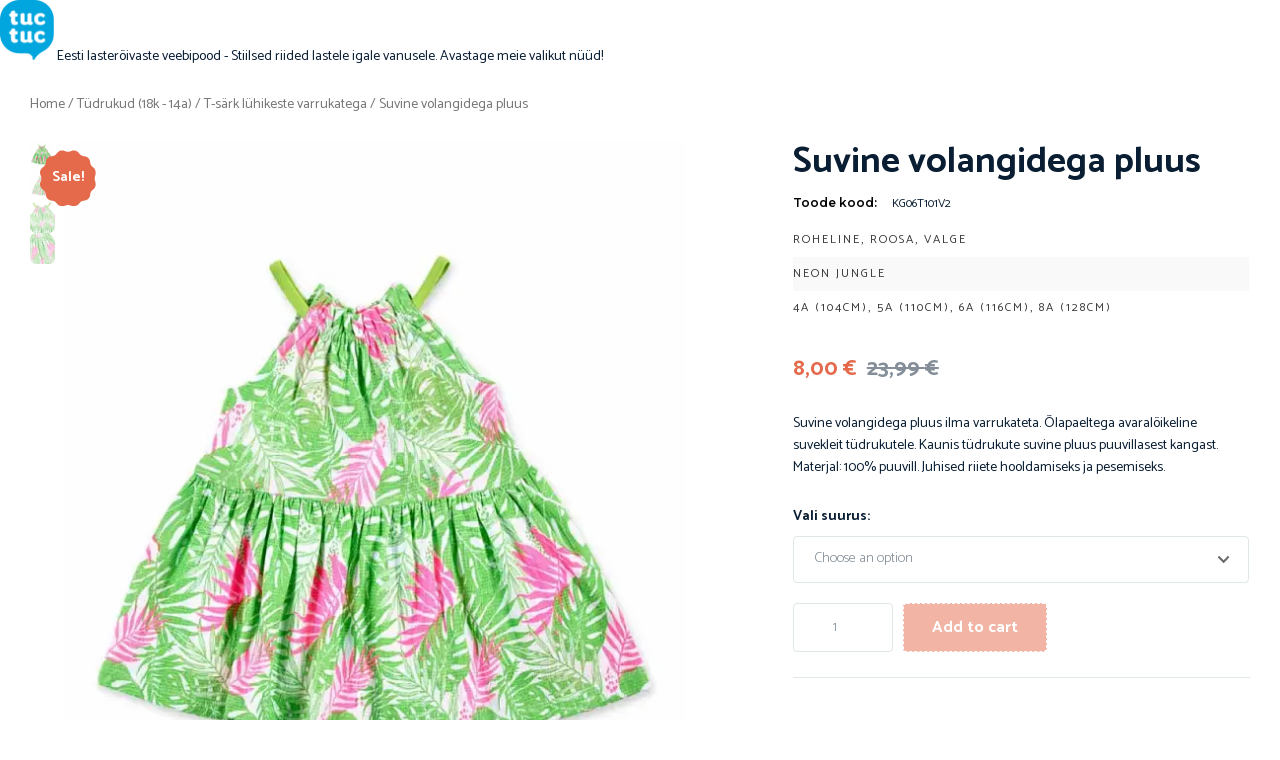

--- FILE ---
content_type: text/html; charset=UTF-8
request_url: https://tuctuc.ee/toode/suvine-volangidega-pluus/
body_size: 35728
content:
<!DOCTYPE html>
<html lang="et" class=" optml_no_js no-js">

<head>
	<meta charset="UTF-8" />
	<meta http-equiv="X-UA-Compatible" content="IE=edge" />
	<meta name="viewport" content="width=device-width, initial-scale=1">
	<meta name="theme-color" content="">

	
	<style id="vamtam-theme-options">:root {--vamtam-default-bg-color:#fff;
--vamtam-default-line-color:rgba( var( --vamtam-accent-color-7-rgb ), 1 );
--vamtam-small-padding:20px;
--vamtam-horizontal-padding:50px;
--vamtam-vertical-padding:30px;
--vamtam-horizontal-padding-large:60px;
--vamtam-vertical-padding-large:60px;
--vamtam-no-border-link:none;
--vamtam-border-radius:0px;
--vamtam-border-radius-oval:0px;
--vamtam-border-radius-small:0px;
--vamtam-overlay-color:#000000;
--vamtam-overlay-color-hc:#ffffff;
--vamtam-box-outer-padding:60px;
--vamtam-body-link-regular:#0A1E33;
--vamtam-body-link-visited:#0A1E33;
--vamtam-body-link-hover:#E46A4B;
--vamtam-body-link-active:#E46A4B;
--vamtam-input-border-radius:4px 4px 4px 4px;
--vamtam-input-border-color:#DFE7E8;
--vamtam-btn-text-color:#FFFFFF;
--vamtam-btn-hover-text-color:#FFFFFF;
--vamtam-btn-bg-color:#E46A4B;
--vamtam-btn-hover-bg-color:#0A1E33;
--vamtam-site-max-width:1260px;
--vamtam-primary-font-color:#0A1E33;
--vamtam-h1-color:#0A1E33;
--vamtam-h2-color:#0A1E33;
--vamtam-h3-color:#0A1E33;
--vamtam-h4-color:#0A1E33;
--vamtam-h5-color:#0A1E33;
--vamtam-h6-color:#0A1E33;
--vamtam-accent-color-1:#E46A4B;
--vamtam-accent-color-1-hc:#FFFFFF;
--vamtam-accent-color-1-rgb:228,106,75;
--vamtam-accent-color-2:#99B8BA;
--vamtam-accent-color-2-hc:#000000;
--vamtam-accent-color-2-rgb:153,184,186;
--vamtam-accent-color-3:#0A1E33;
--vamtam-accent-color-3-hc:#FFFFFF;
--vamtam-accent-color-3-rgb:10,30,51;
--vamtam-accent-color-4:#F7F7F7;
--vamtam-accent-color-4-hc:#000000;
--vamtam-accent-color-4-rgb:247,247,247;
--vamtam-accent-color-5:#FFFFFF;
--vamtam-accent-color-5-hc:#000000;
--vamtam-accent-color-5-rgb:255,255,255;
--vamtam-accent-color-6:#000000;
--vamtam-accent-color-6-hc:#FFFFFF;
--vamtam-accent-color-6-rgb:0,0,0;
--vamtam-accent-color-7:#DFE7E8;
--vamtam-accent-color-7-hc:#000000;
--vamtam-accent-color-7-rgb:223,231,232;
--vamtam-accent-color-8:#E7EEEF;
--vamtam-accent-color-8-hc:#000000;
--vamtam-accent-color-8-rgb:231,238,239;
--vamtam-sticky-header-bg-color:#FFFFFF;
--vamtam-primary-font-font-family:'Catamaran';
--vamtam-primary-font-font-weight:normal;
--vamtam-primary-font-font-size-desktop:14px;
--vamtam-primary-font-font-size-tablet:14px;
--vamtam-primary-font-font-size-phone:16px;
--vamtam-primary-font-line-height-desktop:1.6em;
--vamtam-primary-font-line-height-tablet:1.6em;
--vamtam-primary-font-line-height-phone:1.5em;
--vamtam-h1-font-family:'Catamaran';
--vamtam-h1-font-weight:800;
--vamtam-h1-transform:none;
--vamtam-h1-font-size-desktop:52px;
--vamtam-h1-font-size-tablet:34px;
--vamtam-h1-font-size-phone:28px;
--vamtam-h1-line-height-desktop:1em;
--vamtam-h1-line-height-tablet:1em;
--vamtam-h1-line-height-phone:1em;
--vamtam-h2-font-family:'Catamaran';
--vamtam-h2-font-weight:bold;
--vamtam-h2-font-style:normal;
--vamtam-h2-transform:none;
--vamtam-h2-font-size-desktop:36px;
--vamtam-h2-font-size-tablet:30px;
--vamtam-h2-font-size-phone:24px;
--vamtam-h2-line-height-desktop:1.2em;
--vamtam-h2-line-height-tablet:1.1em;
--vamtam-h2-line-height-phone:1.3em;
--vamtam-h3-font-family:'Catamaran';
--vamtam-h3-font-weight:bold;
--vamtam-h3-transform:none;
--vamtam-h3-font-size-desktop:22px;
--vamtam-h3-font-size-tablet:20px;
--vamtam-h3-font-size-phone:18px;
--vamtam-h3-line-height-desktop:1.3em;
--vamtam-h3-line-height-tablet:1.1em;
--vamtam-h3-line-height-phone:1.1em;
--vamtam-h4-font-family:'Catamaran';
--vamtam-h4-font-weight:bold;
--vamtam-h4-transform:none;
--vamtam-h4-font-size-desktop:18px;
--vamtam-h4-font-size-tablet:18px;
--vamtam-h4-font-size-phone:17px;
--vamtam-h4-line-height-desktop:1.4em;
--vamtam-h4-line-height-tablet:1.4em;
--vamtam-h4-line-height-phone:1.4em;
--vamtam-h5-font-family:'Catamaran';
--vamtam-h5-font-weight:bold;
--vamtam-h5-font-size-desktop:14px;
--vamtam-h5-font-size-tablet:14px;
--vamtam-h5-font-size-phone:14px;
--vamtam-h5-line-height-desktop:1.1em;
--vamtam-h5-line-height-tablet:1.1em;
--vamtam-h5-line-height-phone:1.1em;
--vamtam-h5-letter-spacing-tablet:0px;
--vamtam-h5-letter-spacing-phone:0px;
--vamtam-h6-font-family:'Catamaran';
--vamtam-h6-font-weight:normal;
--vamtam-h6-transform:uppercase;
--vamtam-h6-font-size-desktop:12px;
--vamtam-h6-font-size-tablet:10px;
--vamtam-h6-font-size-phone:10px;
--vamtam-h6-line-height-desktop:1.3em;
--vamtam-h6-line-height-tablet:1em;
--vamtam-h6-line-height-phone:1em;
--vamtam-h6-letter-spacing-desktop:2px;
--vamtam-h6-letter-spacing-tablet:2px;
--vamtam-h6-letter-spacing-phone:2px;
--vamtam-icon-instagram:'\e923';
--vamtam-icon-privacy:'\e922';
--vamtam-icon-close:'\e921';
--vamtam-icon-pin-map:'\e91f';
--vamtam-icon-gift-card:'\e919';
--vamtam-icon-hands:'\e91a';
--vamtam-icon-pin:'\e91b';
--vamtam-icon-pullover:'\e91c';
--vamtam-icon-reward:'\e91d';
--vamtam-icon-star-drawn:'\e91e';
--vamtam-icon-truck:'\e905';
--vamtam-icon-envelop:'\e90b';
--vamtam-icon-clock:'\e904';
--vamtam-icon-heart:'\e908';
--vamtam-icon-flower:'\e906';
--vamtam-icon-cloud:'\e90a';
--vamtam-icon-user:'\e900';
--vamtam-icon-barcode:'\e90f';
--vamtam-icon-comments:'\e910';
--vamtam-icon-credit-locked:'\e911';
--vamtam-icon-delivery-fast:'\e912';
--vamtam-icon-email:'\e913';
--vamtam-icon-headset:'\e914';
--vamtam-icon-play:'\e916';
--vamtam-icon-rate:'\e917';
--vamtam-icon-shop:'\e918';
--vamtam-icon-favorite:'\e907';
--vamtam-icon-favorite-fill:'\e909';
--vamtam-icon-basket:'\e903';
--vamtam-icon-search:'\e90c';
--vamtam-icon-arrow-left-1:'\e90d';
--vamtam-icon-arrow-right-1:'\e90e';
--vamtam-icon-arrow-top:'\e920';
--vamtam-icon-arrow-left:'\e901';
--vamtam-icon-arrow-right:'\e902';
--vamtam-loading-animation:url('https://mljuwt6z6oys.i.optimole.com/w:auto/h:auto/q:mauto/f:best/https://tuctuc.ee/wp-content/themes/vamtam-debebe/vamtam/assets/images/loader-ring.gif');
}</style><meta name='robots' content='index, follow, max-image-preview:large, max-snippet:-1, max-video-preview:-1' />
<link rel="alternate" hreflang="et" href="https://tuctuc.ee/toode/suvine-volangidega-pluus/" />
<link rel="alternate" hreflang="en" href="https://tuctuc.ee/en/product/suvine-volangidega-pluus/" />
<link rel="alternate" hreflang="x-default" href="https://tuctuc.ee/toode/suvine-volangidega-pluus/" />
<script>window._wca = window._wca || [];</script>

	<!-- This site is optimized with the Yoast SEO plugin v21.5 - https://yoast.com/wordpress/plugins/seo/ -->
	<title>Suvine volangidega pluus - TucTuc Eesti</title>
	<link rel="canonical" href="https://tuctuc.ee/toode/suvine-volangidega-pluus/" />
	<meta property="og:locale" content="et_EE" />
	<meta property="og:type" content="article" />
	<meta property="og:title" content="Suvine volangidega pluus - TucTuc Eesti" />
	<meta property="og:description" content="Suvine volangidega pluus ilma varrukateta. Õlapaeltega avaralõikeline suvekleit tüdrukutele. Kaunis tüdrukute suvine pluus puuvillasest kangast. Materjal: 100% puuvill. Juhised riiete hooldamiseks ja pesemiseks. " />
	<meta property="og:url" content="https://tuctuc.ee/toode/suvine-volangidega-pluus/" />
	<meta property="og:site_name" content="TucTuc Eesti" />
	<meta property="article:modified_time" content="2025-09-01T15:52:32+00:00" />
	<meta property="og:image" content="https://mljuwt6z6oys.i.optimole.com/w:auto/h:auto/q:mauto/f:best/https://tuctuc.ee/wp-content/uploads/2024/07/KG06T101V2.webp" />
	<meta property="og:image:width" content="800" />
	<meta property="og:image:height" content="1000" />
	<meta property="og:image:type" content="image/webp" />
	<meta name="twitter:card" content="summary_large_image" />
	<meta name="twitter:label1" content="Est. reading time" />
	<meta name="twitter:data1" content="1 minut" />
	<script type="application/ld+json" class="yoast-schema-graph">{"@context":"https://schema.org","@graph":[{"@type":"WebPage","@id":"https://tuctuc.ee/toode/suvine-volangidega-pluus/","url":"https://tuctuc.ee/toode/suvine-volangidega-pluus/","name":"Suvine volangidega pluus - TucTuc Eesti","isPartOf":{"@id":"https://tuctuc.ee/#website"},"primaryImageOfPage":{"@id":"https://tuctuc.ee/toode/suvine-volangidega-pluus/#primaryimage"},"image":{"@id":"https://tuctuc.ee/toode/suvine-volangidega-pluus/#primaryimage"},"thumbnailUrl":"https://mljuwt6z6oys.i.optimole.com/w:auto/h:auto/q:mauto/f:best/https://i0.wp.com/tuctuc.ee/wp-content/uploads/2024/07/KG06T101V2.webp","datePublished":"2024-07-10T13:21:21+00:00","dateModified":"2025-09-01T15:52:32+00:00","breadcrumb":{"@id":"https://tuctuc.ee/toode/suvine-volangidega-pluus/#breadcrumb"},"inLanguage":"et","potentialAction":[{"@type":"ReadAction","target":["https://tuctuc.ee/toode/suvine-volangidega-pluus/"]}]},{"@type":"ImageObject","inLanguage":"et","@id":"https://tuctuc.ee/toode/suvine-volangidega-pluus/#primaryimage","url":"https://mljuwt6z6oys.i.optimole.com/w:auto/h:auto/q:mauto/f:best/https://i0.wp.com/tuctuc.ee/wp-content/uploads/2024/07/KG06T101V2.webp","contentUrl":"https://mljuwt6z6oys.i.optimole.com/w:auto/h:auto/q:mauto/f:best/https://i0.wp.com/tuctuc.ee/wp-content/uploads/2024/07/KG06T101V2.webp","width":800,"height":1000},{"@type":"BreadcrumbList","@id":"https://tuctuc.ee/toode/suvine-volangidega-pluus/#breadcrumb","itemListElement":[{"@type":"ListItem","position":1,"name":"Home","item":"https://tuctuc.ee/"},{"@type":"ListItem","position":2,"name":"E-Pood","item":"https://tuctuc.ee/e-pood/"},{"@type":"ListItem","position":3,"name":"Suvine volangidega pluus"}]},{"@type":"WebSite","@id":"https://tuctuc.ee/#website","url":"https://tuctuc.ee/","name":"TucTuc Eesti","description":"Eesti lasterõivaste veebipood - Stiilsed riided lastele igale vanusele. Avastage meie valikut nüüd!","publisher":{"@id":"https://tuctuc.ee/#organization"},"potentialAction":[{"@type":"SearchAction","target":{"@type":"EntryPoint","urlTemplate":"https://tuctuc.ee/?s={search_term_string}"},"query-input":"required name=search_term_string"}],"inLanguage":"et"},{"@type":"Organization","@id":"https://tuctuc.ee/#organization","name":"TucTuc Eesti","url":"https://tuctuc.ee/","logo":{"@type":"ImageObject","inLanguage":"et","@id":"https://tuctuc.ee/#/schema/logo/image/","url":"https://mljuwt6z6oys.i.optimole.com/w:auto/h:auto/q:mauto/f:best/https://i0.wp.com/tuctuc.ee/wp-content/uploads/2023/10/logo-164933761541.png","contentUrl":"https://mljuwt6z6oys.i.optimole.com/w:auto/h:auto/q:mauto/f:best/https://i0.wp.com/tuctuc.ee/wp-content/uploads/2023/10/logo-164933761541.png","width":109,"height":122,"caption":"TucTuc Eesti"},"image":{"@id":"https://tuctuc.ee/#/schema/logo/image/"}}]}</script>
	<!-- / Yoast SEO plugin. -->


<link rel='dns-prefetch' href='//stats.wp.com' />
<link rel='dns-prefetch' href='//maxcdn.bootstrapcdn.com' />
<link rel='dns-prefetch' href='//i0.wp.com' />
<link rel='dns-prefetch' href='//c0.wp.com' />
<link rel='dns-prefetch' href='//mljuwt6z6oys.i.optimole.com' />
<link rel='preconnect' href='https://mljuwt6z6oys.i.optimole.com' />
<link rel="alternate" type="application/rss+xml" title="TucTuc Eesti &raquo; RSS" href="https://tuctuc.ee/feed/" />
<link rel="alternate" type="application/rss+xml" title="TucTuc Eesti &raquo; Kommentaaride RSS" href="https://tuctuc.ee/comments/feed/" />
<link rel="alternate" type="application/rss+xml" title="TucTuc Eesti &raquo; Suvine volangidega pluus Kommentaaride RSS" href="https://tuctuc.ee/toode/suvine-volangidega-pluus/feed/" />
<link rel="alternate" title="oEmbed (JSON)" type="application/json+oembed" href="https://tuctuc.ee/wp-json/oembed/1.0/embed?url=https%3A%2F%2Ftuctuc.ee%2Ftoode%2Fsuvine-volangidega-pluus%2F" />
<link rel="alternate" title="oEmbed (XML)" type="text/xml+oembed" href="https://tuctuc.ee/wp-json/oembed/1.0/embed?url=https%3A%2F%2Ftuctuc.ee%2Ftoode%2Fsuvine-volangidega-pluus%2F&#038;format=xml" />
<style id='wp-img-auto-sizes-contain-inline-css' type='text/css'>
img:is([sizes=auto i],[sizes^="auto," i]){contain-intrinsic-size:3000px 1500px}
/*# sourceURL=wp-img-auto-sizes-contain-inline-css */
</style>
<link rel='stylesheet' id='font-awesome-css' href='https://tuctuc.ee/wp-content/plugins/woocommerce-ajax-filters/berocket/assets/css/font-awesome.min.css?ver=6.9' type='text/css' media='all' />
<link rel='stylesheet' id='berocket_aapf_widget-style-css' href='https://tuctuc.ee/wp-content/plugins/woocommerce-ajax-filters/assets/frontend/css/fullmain.min.css?ver=1.6.4.5' type='text/css' media='all' />
<link rel='stylesheet' id='sbr_styles-css' href='https://tuctuc.ee/wp-content/plugins/reviews-feed/assets/css/sbr-styles.css?ver=1.1' type='text/css' media='all' />
<link rel='stylesheet' id='sbi_styles-css' href='https://tuctuc.ee/wp-content/plugins/instagram-feed/css/sbi-styles.min.css?ver=6.9.1' type='text/css' media='all' />
<style id='wp-emoji-styles-inline-css' type='text/css'>

	img.wp-smiley, img.emoji {
		display: inline !important;
		border: none !important;
		box-shadow: none !important;
		height: 1em !important;
		width: 1em !important;
		margin: 0 0.07em !important;
		vertical-align: -0.1em !important;
		background: none !important;
		padding: 0 !important;
	}
/*# sourceURL=wp-emoji-styles-inline-css */
</style>
<link rel='stylesheet' id='wp-block-library-css' href='https://c0.wp.com/c/6.9/wp-includes/css/dist/block-library/style.min.css' type='text/css' media='all' />
<style id='wp-block-library-inline-css' type='text/css'>
.has-text-align-justify{text-align:justify;}

/*# sourceURL=wp-block-library-inline-css */
</style><style id='global-styles-inline-css' type='text/css'>
:root{--wp--preset--aspect-ratio--square: 1;--wp--preset--aspect-ratio--4-3: 4/3;--wp--preset--aspect-ratio--3-4: 3/4;--wp--preset--aspect-ratio--3-2: 3/2;--wp--preset--aspect-ratio--2-3: 2/3;--wp--preset--aspect-ratio--16-9: 16/9;--wp--preset--aspect-ratio--9-16: 9/16;--wp--preset--color--black: #000000;--wp--preset--color--cyan-bluish-gray: #abb8c3;--wp--preset--color--white: #ffffff;--wp--preset--color--pale-pink: #f78da7;--wp--preset--color--vivid-red: #cf2e2e;--wp--preset--color--luminous-vivid-orange: #ff6900;--wp--preset--color--luminous-vivid-amber: #fcb900;--wp--preset--color--light-green-cyan: #7bdcb5;--wp--preset--color--vivid-green-cyan: #00d084;--wp--preset--color--pale-cyan-blue: #8ed1fc;--wp--preset--color--vivid-cyan-blue: #0693e3;--wp--preset--color--vivid-purple: #9b51e0;--wp--preset--gradient--vivid-cyan-blue-to-vivid-purple: linear-gradient(135deg,rgb(6,147,227) 0%,rgb(155,81,224) 100%);--wp--preset--gradient--light-green-cyan-to-vivid-green-cyan: linear-gradient(135deg,rgb(122,220,180) 0%,rgb(0,208,130) 100%);--wp--preset--gradient--luminous-vivid-amber-to-luminous-vivid-orange: linear-gradient(135deg,rgb(252,185,0) 0%,rgb(255,105,0) 100%);--wp--preset--gradient--luminous-vivid-orange-to-vivid-red: linear-gradient(135deg,rgb(255,105,0) 0%,rgb(207,46,46) 100%);--wp--preset--gradient--very-light-gray-to-cyan-bluish-gray: linear-gradient(135deg,rgb(238,238,238) 0%,rgb(169,184,195) 100%);--wp--preset--gradient--cool-to-warm-spectrum: linear-gradient(135deg,rgb(74,234,220) 0%,rgb(151,120,209) 20%,rgb(207,42,186) 40%,rgb(238,44,130) 60%,rgb(251,105,98) 80%,rgb(254,248,76) 100%);--wp--preset--gradient--blush-light-purple: linear-gradient(135deg,rgb(255,206,236) 0%,rgb(152,150,240) 100%);--wp--preset--gradient--blush-bordeaux: linear-gradient(135deg,rgb(254,205,165) 0%,rgb(254,45,45) 50%,rgb(107,0,62) 100%);--wp--preset--gradient--luminous-dusk: linear-gradient(135deg,rgb(255,203,112) 0%,rgb(199,81,192) 50%,rgb(65,88,208) 100%);--wp--preset--gradient--pale-ocean: linear-gradient(135deg,rgb(255,245,203) 0%,rgb(182,227,212) 50%,rgb(51,167,181) 100%);--wp--preset--gradient--electric-grass: linear-gradient(135deg,rgb(202,248,128) 0%,rgb(113,206,126) 100%);--wp--preset--gradient--midnight: linear-gradient(135deg,rgb(2,3,129) 0%,rgb(40,116,252) 100%);--wp--preset--font-size--small: 13px;--wp--preset--font-size--medium: 20px;--wp--preset--font-size--large: 36px;--wp--preset--font-size--x-large: 42px;--wp--preset--spacing--20: 0.44rem;--wp--preset--spacing--30: 0.67rem;--wp--preset--spacing--40: 1rem;--wp--preset--spacing--50: 1.5rem;--wp--preset--spacing--60: 2.25rem;--wp--preset--spacing--70: 3.38rem;--wp--preset--spacing--80: 5.06rem;--wp--preset--shadow--natural: 6px 6px 9px rgba(0, 0, 0, 0.2);--wp--preset--shadow--deep: 12px 12px 50px rgba(0, 0, 0, 0.4);--wp--preset--shadow--sharp: 6px 6px 0px rgba(0, 0, 0, 0.2);--wp--preset--shadow--outlined: 6px 6px 0px -3px rgb(255, 255, 255), 6px 6px rgb(0, 0, 0);--wp--preset--shadow--crisp: 6px 6px 0px rgb(0, 0, 0);}:where(.is-layout-flex){gap: 0.5em;}:where(.is-layout-grid){gap: 0.5em;}body .is-layout-flex{display: flex;}.is-layout-flex{flex-wrap: wrap;align-items: center;}.is-layout-flex > :is(*, div){margin: 0;}body .is-layout-grid{display: grid;}.is-layout-grid > :is(*, div){margin: 0;}:where(.wp-block-columns.is-layout-flex){gap: 2em;}:where(.wp-block-columns.is-layout-grid){gap: 2em;}:where(.wp-block-post-template.is-layout-flex){gap: 1.25em;}:where(.wp-block-post-template.is-layout-grid){gap: 1.25em;}.has-black-color{color: var(--wp--preset--color--black) !important;}.has-cyan-bluish-gray-color{color: var(--wp--preset--color--cyan-bluish-gray) !important;}.has-white-color{color: var(--wp--preset--color--white) !important;}.has-pale-pink-color{color: var(--wp--preset--color--pale-pink) !important;}.has-vivid-red-color{color: var(--wp--preset--color--vivid-red) !important;}.has-luminous-vivid-orange-color{color: var(--wp--preset--color--luminous-vivid-orange) !important;}.has-luminous-vivid-amber-color{color: var(--wp--preset--color--luminous-vivid-amber) !important;}.has-light-green-cyan-color{color: var(--wp--preset--color--light-green-cyan) !important;}.has-vivid-green-cyan-color{color: var(--wp--preset--color--vivid-green-cyan) !important;}.has-pale-cyan-blue-color{color: var(--wp--preset--color--pale-cyan-blue) !important;}.has-vivid-cyan-blue-color{color: var(--wp--preset--color--vivid-cyan-blue) !important;}.has-vivid-purple-color{color: var(--wp--preset--color--vivid-purple) !important;}.has-black-background-color{background-color: var(--wp--preset--color--black) !important;}.has-cyan-bluish-gray-background-color{background-color: var(--wp--preset--color--cyan-bluish-gray) !important;}.has-white-background-color{background-color: var(--wp--preset--color--white) !important;}.has-pale-pink-background-color{background-color: var(--wp--preset--color--pale-pink) !important;}.has-vivid-red-background-color{background-color: var(--wp--preset--color--vivid-red) !important;}.has-luminous-vivid-orange-background-color{background-color: var(--wp--preset--color--luminous-vivid-orange) !important;}.has-luminous-vivid-amber-background-color{background-color: var(--wp--preset--color--luminous-vivid-amber) !important;}.has-light-green-cyan-background-color{background-color: var(--wp--preset--color--light-green-cyan) !important;}.has-vivid-green-cyan-background-color{background-color: var(--wp--preset--color--vivid-green-cyan) !important;}.has-pale-cyan-blue-background-color{background-color: var(--wp--preset--color--pale-cyan-blue) !important;}.has-vivid-cyan-blue-background-color{background-color: var(--wp--preset--color--vivid-cyan-blue) !important;}.has-vivid-purple-background-color{background-color: var(--wp--preset--color--vivid-purple) !important;}.has-black-border-color{border-color: var(--wp--preset--color--black) !important;}.has-cyan-bluish-gray-border-color{border-color: var(--wp--preset--color--cyan-bluish-gray) !important;}.has-white-border-color{border-color: var(--wp--preset--color--white) !important;}.has-pale-pink-border-color{border-color: var(--wp--preset--color--pale-pink) !important;}.has-vivid-red-border-color{border-color: var(--wp--preset--color--vivid-red) !important;}.has-luminous-vivid-orange-border-color{border-color: var(--wp--preset--color--luminous-vivid-orange) !important;}.has-luminous-vivid-amber-border-color{border-color: var(--wp--preset--color--luminous-vivid-amber) !important;}.has-light-green-cyan-border-color{border-color: var(--wp--preset--color--light-green-cyan) !important;}.has-vivid-green-cyan-border-color{border-color: var(--wp--preset--color--vivid-green-cyan) !important;}.has-pale-cyan-blue-border-color{border-color: var(--wp--preset--color--pale-cyan-blue) !important;}.has-vivid-cyan-blue-border-color{border-color: var(--wp--preset--color--vivid-cyan-blue) !important;}.has-vivid-purple-border-color{border-color: var(--wp--preset--color--vivid-purple) !important;}.has-vivid-cyan-blue-to-vivid-purple-gradient-background{background: var(--wp--preset--gradient--vivid-cyan-blue-to-vivid-purple) !important;}.has-light-green-cyan-to-vivid-green-cyan-gradient-background{background: var(--wp--preset--gradient--light-green-cyan-to-vivid-green-cyan) !important;}.has-luminous-vivid-amber-to-luminous-vivid-orange-gradient-background{background: var(--wp--preset--gradient--luminous-vivid-amber-to-luminous-vivid-orange) !important;}.has-luminous-vivid-orange-to-vivid-red-gradient-background{background: var(--wp--preset--gradient--luminous-vivid-orange-to-vivid-red) !important;}.has-very-light-gray-to-cyan-bluish-gray-gradient-background{background: var(--wp--preset--gradient--very-light-gray-to-cyan-bluish-gray) !important;}.has-cool-to-warm-spectrum-gradient-background{background: var(--wp--preset--gradient--cool-to-warm-spectrum) !important;}.has-blush-light-purple-gradient-background{background: var(--wp--preset--gradient--blush-light-purple) !important;}.has-blush-bordeaux-gradient-background{background: var(--wp--preset--gradient--blush-bordeaux) !important;}.has-luminous-dusk-gradient-background{background: var(--wp--preset--gradient--luminous-dusk) !important;}.has-pale-ocean-gradient-background{background: var(--wp--preset--gradient--pale-ocean) !important;}.has-electric-grass-gradient-background{background: var(--wp--preset--gradient--electric-grass) !important;}.has-midnight-gradient-background{background: var(--wp--preset--gradient--midnight) !important;}.has-small-font-size{font-size: var(--wp--preset--font-size--small) !important;}.has-medium-font-size{font-size: var(--wp--preset--font-size--medium) !important;}.has-large-font-size{font-size: var(--wp--preset--font-size--large) !important;}.has-x-large-font-size{font-size: var(--wp--preset--font-size--x-large) !important;}
/*# sourceURL=global-styles-inline-css */
</style>

<style id='classic-theme-styles-inline-css' type='text/css'>
/*! This file is auto-generated */
.wp-block-button__link{color:#fff;background-color:#32373c;border-radius:9999px;box-shadow:none;text-decoration:none;padding:calc(.667em + 2px) calc(1.333em + 2px);font-size:1.125em}.wp-block-file__button{background:#32373c;color:#fff;text-decoration:none}
/*# sourceURL=/wp-includes/css/classic-themes.min.css */
</style>
<link rel='stylesheet' id='wpml-blocks-css' href='https://tuctuc.ee/wp-content/plugins/sitepress-multilingual-cms/dist/css/blocks/styles.css?ver=4.6.7' type='text/css' media='all' />
<link rel='stylesheet' id='ctf_styles-css' href='https://tuctuc.ee/wp-content/plugins/custom-twitter-feeds/css/ctf-styles.min.css?ver=2.2' type='text/css' media='all' />
<link rel='stylesheet' id='vamtam_product_qa_style_css-css' href='https://tuctuc.ee/wp-content/plugins/vamtam-product-qa/asset/css/vamtam_product_qa_style.css?ver=6.9' type='text/css' media='all' />
<link rel='stylesheet' id='woocommerce-layout-css' href='https://c0.wp.com/p/woocommerce/8.2.4/assets/css/woocommerce-layout.css' type='text/css' media='all' />
<style id='woocommerce-layout-inline-css' type='text/css'>

	.infinite-scroll .woocommerce-pagination {
		display: none;
	}
/*# sourceURL=woocommerce-layout-inline-css */
</style>
<link rel='stylesheet' id='woocommerce-smallscreen-css' href='https://c0.wp.com/p/woocommerce/8.2.4/assets/css/woocommerce-smallscreen.css' type='text/css' media='only screen and (max-width: 767px)' />
<link rel='stylesheet' id='woocommerce-general-css' href='https://c0.wp.com/p/woocommerce/8.2.4/assets/css/woocommerce.css' type='text/css' media='all' />
<style id='woocommerce-inline-inline-css' type='text/css'>
.woocommerce form .form-row .required { visibility: visible; }
/*# sourceURL=woocommerce-inline-inline-css */
</style>
<link rel='stylesheet' id='wpml-legacy-horizontal-list-0-css' href='https://tuctuc.ee/wp-content/plugins/sitepress-multilingual-cms/templates/language-switchers/legacy-list-horizontal/style.min.css?ver=1' type='text/css' media='all' />
<link rel='stylesheet' id='dgwt-wcas-style-css' href='https://tuctuc.ee/wp-content/plugins/ajax-search-for-woocommerce/assets/css/style.min.css?ver=1.26.1' type='text/css' media='all' />
<link rel='stylesheet' id='cff-css' href='https://tuctuc.ee/wp-content/plugins/custom-facebook-feed/assets/css/cff-style.min.css?ver=4.2' type='text/css' media='all' />
<link rel='stylesheet' id='sb-font-awesome-css' href='https://maxcdn.bootstrapcdn.com/font-awesome/4.7.0/css/font-awesome.min.css?ver=6.9' type='text/css' media='all' />
<link rel='stylesheet' id='elementor-icons-css' href='https://tuctuc.ee/wp-content/plugins/elementor/assets/lib/eicons/css/elementor-icons.min.css?ver=5.23.0' type='text/css' media='all' />
<link rel='stylesheet' id='elementor-frontend-css' href='https://tuctuc.ee/wp-content/plugins/elementor/assets/css/frontend-lite.min.css?ver=3.17.1' type='text/css' media='all' />
<link rel='stylesheet' id='swiper-css' href='https://tuctuc.ee/wp-content/plugins/elementor/assets/lib/swiper/v8/css/swiper.min.css?ver=8.4.5' type='text/css' media='all' />
<link rel='stylesheet' id='elementor-post-4819-css' href='https://tuctuc.ee/wp-content/uploads/elementor/css/post-4819.css?ver=1709189048' type='text/css' media='all' />
<link rel='stylesheet' id='elementor-pro-css' href='https://tuctuc.ee/wp-content/plugins/elementor-pro/assets/css/frontend-lite.min.css?ver=3.16.2' type='text/css' media='all' />
<link rel='stylesheet' id='elementor-icons-theme-icons-css' href='https://tuctuc.ee/wp-content/uploads/elementor/custom-icons/theme-icons/style.css?ver=1.0.0' type='text/css' media='all' />
<link rel='stylesheet' id='cffstyles-css' href='https://tuctuc.ee/wp-content/plugins/custom-facebook-feed/assets/css/cff-style.min.css?ver=4.2' type='text/css' media='all' />
<link rel='stylesheet' id='font-awesome-5-all-css' href='https://tuctuc.ee/wp-content/plugins/elementor/assets/lib/font-awesome/css/all.min.css?ver=3.17.1' type='text/css' media='all' />
<link rel='stylesheet' id='font-awesome-4-shim-css' href='https://tuctuc.ee/wp-content/plugins/elementor/assets/lib/font-awesome/css/v4-shims.min.css?ver=3.17.1' type='text/css' media='all' />
<link rel='stylesheet' id='sbistyles-css' href='https://tuctuc.ee/wp-content/plugins/instagram-feed/css/sbi-styles.min.css?ver=6.9.1' type='text/css' media='all' />
<link rel='stylesheet' id='elementor-post-451-css' href='https://tuctuc.ee/wp-content/uploads/elementor/css/post-451.css?ver=1712997213' type='text/css' media='all' />
<link rel='stylesheet' id='elementor-post-3637-css' href='https://tuctuc.ee/wp-content/uploads/elementor/css/post-3637.css?ver=1709189133' type='text/css' media='all' />
<link rel='stylesheet' id='elementor-post-3091-css' href='https://tuctuc.ee/wp-content/uploads/elementor/css/post-3091.css?ver=1709189048' type='text/css' media='all' />
<link rel='stylesheet' id='elementor-post-3075-css' href='https://tuctuc.ee/wp-content/uploads/elementor/css/post-3075.css?ver=1709189048' type='text/css' media='all' />
<link rel='stylesheet' id='elementor-post-3071-css' href='https://tuctuc.ee/wp-content/uploads/elementor/css/post-3071.css?ver=1709189048' type='text/css' media='all' />
<link rel='stylesheet' id='elementor-post-3033-css' href='https://tuctuc.ee/wp-content/uploads/elementor/css/post-3033.css?ver=1709189048' type='text/css' media='all' />
<link rel='stylesheet' id='elementor-post-2358-css' href='https://tuctuc.ee/wp-content/uploads/elementor/css/post-2358.css?ver=1709189048' type='text/css' media='all' />
<link rel='stylesheet' id='elementor-post-2327-css' href='https://tuctuc.ee/wp-content/uploads/elementor/css/post-2327.css?ver=1709189048' type='text/css' media='all' />
<link rel='stylesheet' id='e-woocommerce-notices-css' href='https://tuctuc.ee/wp-content/plugins/elementor-pro/assets/css/woocommerce-notices.min.css?ver=3.16.2' type='text/css' media='all' />
<link rel='stylesheet' id='dashicons-css' href='https://c0.wp.com/c/6.9/wp-includes/css/dashicons.min.css' type='text/css' media='all' />
<link rel='stylesheet' id='thwepof-public-style-css' href='https://tuctuc.ee/wp-content/plugins/woo-extra-product-options/public/assets/css/thwepof-public.min.css?ver=6.9' type='text/css' media='all' />
<link rel='stylesheet' id='jquery-ui-style-css' href='https://tuctuc.ee/wp-content/plugins/woo-extra-product-options/public/assets/css/jquery-ui/jquery-ui.css?ver=6.9' type='text/css' media='all' />
<style id='optm_lazyload_noscript_style-inline-css' type='text/css'>
html.optml_no_js img[data-opt-src] { display: none !important; } 
 html .elementor-section[data-settings*="background_background"]:not(.optml-bg-lazyloaded),
html .elementor-section > .elementor-background-overlay:not(.optml-bg-lazyloaded),
html [class*="wp-block-cover"][style*="background-image"]:not(.optml-bg-lazyloaded),
html .elementor-widget-container:not(.optml-bg-lazyloaded),
html .elementor-background-slideshow__slide__image:not(.optml-bg-lazyloaded),
html .o-flip-front:not(.optml-bg-lazyloaded),
html .o-flip-back:not(.optml-bg-lazyloaded),
html .wp-block-themeisle-blocks-advanced-columns:not(.optml-bg-lazyloaded),
html .wp-block-themeisle-blocks-advanced-columns-overlay:not(.optml-bg-lazyloaded),
html .wp-block-themeisle-blocks-advanced-column:not(.optml-bg-lazyloaded),
html .wp-block-themeisle-blocks-advanced-column-overlay:not(.optml-bg-lazyloaded) { background-image: none !important; } 
/*# sourceURL=optm_lazyload_noscript_style-inline-css */
</style>
<link rel='stylesheet' id='vamtam-front-all-css' href='https://tuctuc.ee/wp-content/themes/vamtam-debebe/vamtam/assets/css/dist/elementor/elementor-all.css?ver=1698166619' type='text/css' media='all' />
<style id='vamtam-front-all-inline-css' type='text/css'>

			@font-face {
				font-family: 'icomoon';
				src: url(https://tuctuc.ee/wp-content/themes/vamtam-debebe/vamtam/assets/fonts/icons/icomoon.woff2) format('woff2'),
					 url( https://tuctuc.ee/wp-content/themes/vamtam-debebe/vamtam/assets/fonts/icons/icomoon.woff) format('woff'),
					 url(https://tuctuc.ee/wp-content/themes/vamtam-debebe/vamtam/assets/fonts/icons/icomoon.ttf) format('ttf');
				font-weight: normal;
				font-style: normal;
				font-display: swap;
			}
		
				@font-face {
					font-family: 'vamtam-theme';
					src: url(https://tuctuc.ee/wp-content/themes/vamtam-debebe/vamtam/assets/fonts/theme-icons/theme-icons.woff2) format('woff2'),
						url(https://tuctuc.ee/wp-content/themes/vamtam-debebe/vamtam/assets/fonts/theme-icons/theme-icons.woff) format('woff');
					font-weight: normal;
					font-style: normal;
					font-display: swap;
				}
			
/*# sourceURL=vamtam-front-all-inline-css */
</style>
<link rel='stylesheet' id='vamtam-theme-elementor-max-css' href='https://tuctuc.ee/wp-content/themes/vamtam-debebe/vamtam/assets/css/dist/elementor/responsive/elementor-max.css?ver=1698166619' type='text/css' media='(min-width: 1025px)' />
<link rel='stylesheet' id='vamtam-theme-elementor-below-max-css' href='https://tuctuc.ee/wp-content/themes/vamtam-debebe/vamtam/assets/css/dist/elementor/responsive/elementor-below-max.css?ver=1698166619' type='text/css' media='(max-width: 1024px)' />
<link rel='stylesheet' id='vamtam-theme-elementor-small-css' href='https://tuctuc.ee/wp-content/themes/vamtam-debebe/vamtam/assets/css/dist/elementor/responsive/elementor-small.css?ver=1698166619' type='text/css' media='(max-width: 767px)' />
<link rel='stylesheet' id='google-fonts-1-css' href='https://fonts.googleapis.com/css?family=Catamaran%3A100%2C100italic%2C200%2C200italic%2C300%2C300italic%2C400%2C400italic%2C500%2C500italic%2C600%2C600italic%2C700%2C700italic%2C800%2C800italic%2C900%2C900italic%7CPacifico%3A100%2C100italic%2C200%2C200italic%2C300%2C300italic%2C400%2C400italic%2C500%2C500italic%2C600%2C600italic%2C700%2C700italic%2C800%2C800italic%2C900%2C900italic&#038;display=swap&#038;ver=6.9' type='text/css' media='all' />
<link rel='stylesheet' id='elementor-icons-shared-0-css' href='https://tuctuc.ee/wp-content/plugins/elementor/assets/lib/font-awesome/css/fontawesome.min.css?ver=5.15.3' type='text/css' media='all' />
<link rel='stylesheet' id='elementor-icons-fa-brands-css' href='https://tuctuc.ee/wp-content/plugins/elementor/assets/lib/font-awesome/css/brands.min.css?ver=5.15.3' type='text/css' media='all' />
<link rel='stylesheet' id='elementor-icons-fa-solid-css' href='https://tuctuc.ee/wp-content/plugins/elementor/assets/lib/font-awesome/css/solid.min.css?ver=5.15.3' type='text/css' media='all' />
<link rel='stylesheet' id='jetpack_css-css' href='https://c0.wp.com/p/jetpack/12.7.2/css/jetpack.css' type='text/css' media='all' />
<link rel="preconnect" href="https://fonts.gstatic.com/" crossorigin><script type="text/javascript" src="https://c0.wp.com/c/6.9/wp-includes/js/jquery/jquery.min.js" id="jquery-core-js"></script>
<script type="text/javascript" src="https://c0.wp.com/c/6.9/wp-includes/js/jquery/jquery-migrate.min.js" id="jquery-migrate-js"></script>
<script type="text/javascript" id="wpml-cookie-js-extra">
/* <![CDATA[ */
var wpml_cookies = {"wp-wpml_current_language":{"value":"et","expires":1,"path":"/"}};
var wpml_cookies = {"wp-wpml_current_language":{"value":"et","expires":1,"path":"/"}};
//# sourceURL=wpml-cookie-js-extra
/* ]]> */
</script>
<script type="text/javascript" src="https://tuctuc.ee/wp-content/plugins/sitepress-multilingual-cms/res/js/cookies/language-cookie.js?ver=4.6.7" id="wpml-cookie-js"></script>
<script type="text/javascript" id="MC_PARCELMACHINE_SEARCHABLE_JS-js-before">
/* <![CDATA[ */
const MC_PARCELMACHINE_SEARCHABLE_JS = [{"placeholder":"-- vali pakiautomaat --"}]
//# sourceURL=MC_PARCELMACHINE_SEARCHABLE_JS-js-before
/* ]]> */
</script>
<script type="text/javascript" src="https://tuctuc.ee/wp-content/plugins/makecommerce/shipping/js/parcelmachine_searchable.js?ver=1697652433" id="MC_PARCELMACHINE_SEARCHABLE_JS-js"></script>
<script type="text/javascript" src="https://tuctuc.ee/wp-content/plugins/makecommerce/shipping/js/parcelmachine.js?ver=1697652433" id="MC_PARCELMACHINE_JS-js"></script>
<script type="text/javascript" id="WCPAY_ASSETS-js-extra">
/* <![CDATA[ */
var wcpayAssets = {"url":"https://tuctuc.ee/wp-content/plugins/woocommerce-payments/dist/"};
//# sourceURL=WCPAY_ASSETS-js-extra
/* ]]> */
</script>
<script defer type="text/javascript" src="https://stats.wp.com/s-202604.js" id="woocommerce-analytics-js"></script>
<script type="text/javascript" src="https://tuctuc.ee/wp-content/plugins/elementor/assets/lib/font-awesome/js/v4-shims.min.js?ver=3.17.1" id="font-awesome-4-shim-js"></script>
<script type="text/javascript" id="optml-print-js-after">
/* <![CDATA[ */
			(function(w, d){
					w.addEventListener("beforeprint", function(){
						let images = d.getElementsByTagName( "img" );
							for (let img of images) {
								if ( !img.dataset.optSrc) {
									continue;
								}
								img.src = img.dataset.optSrc;
								delete img.dataset.optSrc;
							}
					});
			
			}(window, document));
								 
//# sourceURL=optml-print-js-after
/* ]]> */
</script>
<link rel="https://api.w.org/" href="https://tuctuc.ee/wp-json/" /><link rel="alternate" title="JSON" type="application/json" href="https://tuctuc.ee/wp-json/wp/v2/product/997227" /><link rel="EditURI" type="application/rsd+xml" title="RSD" href="https://tuctuc.ee/xmlrpc.php?rsd" />
<link rel='shortlink' href='https://tuctuc.ee/?p=997227' />
<meta name="generator" content="WPML ver:4.6.7 stt:1,15;" />
<style></style>	<style>img#wpstats{display:none}</style>
				<style>
			.dgwt-wcas-ico-magnifier,.dgwt-wcas-ico-magnifier-handler{max-width:20px}.dgwt-wcas-search-wrapp .dgwt-wcas-sf-wrapp input[type=search].dgwt-wcas-search-input,.dgwt-wcas-search-wrapp .dgwt-wcas-sf-wrapp input[type=search].dgwt-wcas-search-input:hover,.dgwt-wcas-search-wrapp .dgwt-wcas-sf-wrapp input[type=search].dgwt-wcas-search-input:focus{background-color:#fff;color:#000}.dgwt-wcas-sf-wrapp input[type=search].dgwt-wcas-search-input::placeholder{color:#000;opacity:.3}.dgwt-wcas-sf-wrapp input[type=search].dgwt-wcas-search-input::-webkit-input-placeholder{color:#000;opacity:.3}.dgwt-wcas-sf-wrapp input[type=search].dgwt-wcas-search-input:-moz-placeholder{color:#000;opacity:.3}.dgwt-wcas-sf-wrapp input[type=search].dgwt-wcas-search-input::-moz-placeholder{color:#000;opacity:.3}.dgwt-wcas-sf-wrapp input[type=search].dgwt-wcas-search-input:-ms-input-placeholder{color:#000}.dgwt-wcas-no-submit.dgwt-wcas-search-wrapp .dgwt-wcas-ico-magnifier path,.dgwt-wcas-search-wrapp .dgwt-wcas-close path{fill:#000}.dgwt-wcas-loader-circular-path{stroke:#000}.dgwt-wcas-preloader{opacity:.6}		</style>
			<noscript><style>.woocommerce-product-gallery{ opacity: 1 !important; }</style></noscript>
	<meta name="generator" content="Elementor 3.17.1; features: e_dom_optimization, e_optimized_assets_loading, e_optimized_css_loading; settings: css_print_method-external, google_font-enabled, font_display-swap">
<meta name="generator" content="Optimole 3.10.0">
		<style type="text/css">
			img[data-opt-src]:not([data-opt-lazy-loaded]) {
				transition: .2s filter linear, .2s opacity linear, .2s border-radius linear;
				-webkit-transition: .2s filter linear, .2s opacity linear, .2s border-radius linear;
				-moz-transition: .2s filter linear, .2s opacity linear, .2s border-radius linear;
				-o-transition: .2s filter linear, .2s opacity linear, .2s border-radius linear;
			}
			img[data-opt-src]:not([data-opt-lazy-loaded]) {
					opacity: .75;
					-webkit-filter: blur(8px);
					-moz-filter: blur(8px);
					-o-filter: blur(8px);
					-ms-filter: blur(8px);
					filter: blur(8px);
					transform: scale(1.04);
					animation: 0.1s ease-in;
					-webkit-transform: translate3d(0, 0, 0);
			}
			/** optmliframelazyloadplaceholder */
		</style>
		<script type="application/javascript">
					document.documentElement.className = document.documentElement.className.replace(/\boptml_no_js\b/g, "");
						(function(w, d){
							var b = d.getElementsByTagName("head")[0];
							var s = d.createElement("script");
							var v = ("IntersectionObserver" in w && "isIntersecting" in w.IntersectionObserverEntry.prototype) ? "_no_poly" : "";
							s.async = true;
							s.src = "https://mljuwt6z6oys.i.optimole.com/js-lib/v2/latest/optimole_lib" + v  + ".min.js";
							b.appendChild(s);
							w.optimoleData = {
								lazyloadOnly: "optimole-lazy-only",
								backgroundReplaceClasses: [],
								nativeLazyload : false,
								scalingDisabled: false,
								watchClasses: [],
								backgroundLazySelectors: ".elementor-section[data-settings*=\"background_background\"], .elementor-section > .elementor-background-overlay, [class*=\"wp-block-cover\"][style*=\"background-image\"], .elementor-widget-container, .elementor-background-slideshow__slide__image, .o-flip-front, .o-flip-back, .wp-block-themeisle-blocks-advanced-columns, .wp-block-themeisle-blocks-advanced-columns-overlay, .wp-block-themeisle-blocks-advanced-column, .wp-block-themeisle-blocks-advanced-column-overlay",
								network_optimizations: false,
								ignoreDpr: true,
								quality: 0,
								maxWidth: 1920,
								maxHeight: 1080,
							}
						}(window, document));
		</script><link rel="icon" href="https://mljuwt6z6oys.i.optimole.com/w:auto/h:auto/q:mauto/f:best/https://i0.wp.com/tuctuc.ee/wp-content/uploads/2023/10/logo-164933761541.png" sizes="32x32" />
<link rel="icon" href="https://mljuwt6z6oys.i.optimole.com/w:auto/h:auto/q:mauto/f:best/https://i0.wp.com/tuctuc.ee/wp-content/uploads/2023/10/logo-164933761541.png" sizes="192x192" />
<link rel="apple-touch-icon" href="https://mljuwt6z6oys.i.optimole.com/w:auto/h:auto/q:mauto/f:best/https://i0.wp.com/tuctuc.ee/wp-content/uploads/2023/10/logo-164933761541.png" />
<meta name="msapplication-TileImage" content="https://mljuwt6z6oys.i.optimole.com/w:auto/h:auto/q:mauto/f:best/https://i0.wp.com/tuctuc.ee/wp-content/uploads/2023/10/logo-164933761541.png" />
		<style type="text/css" id="wp-custom-css">
			.elementor-widget-wp-widget-instagram-feed-widget.vamtam-has-theme-widget-styles.vamtam-instagram-img .sbi_photo_wrap {
	-webkit-mask-image: radial-gradient(white,#000);
	mask-image: radial-gradient(white,#000);
}		</style>
		<link rel='stylesheet' id='elementor-post-988397-css' href='https://tuctuc.ee/wp-content/uploads/elementor/css/post-988397.css?ver=1709189134' type='text/css' media='all' />
<link rel='stylesheet' id='e-animations-css' href='https://tuctuc.ee/wp-content/plugins/elementor/assets/lib/animations/animations.min.css?ver=3.17.1' type='text/css' media='all' />
<link rel='stylesheet' id='google-fonts-2-css' href='https://fonts.googleapis.com/css?family=Montserrat%3A100%2C100italic%2C200%2C200italic%2C300%2C300italic%2C400%2C400italic%2C500%2C500italic%2C600%2C600italic%2C700%2C700italic%2C800%2C800italic%2C900%2C900italic&#038;display=swap&#038;ver=6.9' type='text/css' media='all' />
</head>
<body class="wp-singular product-template-default single single-product postid-997227 wp-custom-logo wp-embed-responsive wp-theme-vamtam-debebe theme-vamtam-debebe woocommerce woocommerce-page woocommerce-no-js full header-layout-logo-menu no-page-header no-middle-header responsive-layout has-post-thumbnail single-post-one-column elementor-active elementor-pro-active vamtam-wc-cart-empty wc-product-gallery-slider-active layout-full e-wc-error-notice e-wc-message-notice e-wc-info-notice elementor-default elementor-template-full-width elementor-kit-4819 elementor-page-3637">
	<div id="top"></div>
	
	<div class="fixed-header-box" style="">
	<header class="main-header layout-logo-menu layout-single-row header-content-wrapper">
		<div class="header-maybe-limit-wrapper header-padding">
	<div class="header-contents">
		<div class="first-row">
									<div class="logo-wrapper">
		<div class="logo-tagline">
		<a href="https://tuctuc.ee/" title="TucTuc Eesti" class="logo " style="min-width:27px">								<img src="https://mljuwt6z6oys.i.optimole.com/w:auto/h:auto/q:mauto/f:best/https://i0.wp.com/tuctuc.ee/wp-content/uploads/2023/10/logo-164933761541.png" alt="TucTuc Eesti" class="normal-logo" width="54" height="61"  style="max-height: 61px;"/>
					</a>
						<span class="site-tagline">Eesti lasterõivaste veebipood - Stiilsed riided lastele igale vanusele. Avastage meie valikut nüüd!</span>
			</div>

	<div class="mobile-logo-additions">
					</div>
</div>

		</div>

		<div class="second-row">
			<div id="menus">
				<nav id="main-menu" class="vamtam-basic-menu">
		<a href="#main" title="Skip to content" class="visuallyhidden">Skip to content</a>
	</nav>
			</div>
		</div>

		
<div class="cart-dropdown hidden">
	<div class="cart-dropdown-inner">
		<a class="vamtam-cart-dropdown-link" href="https://tuctuc.ee/cart/">
			<span><svg xmlns="http://www.w3.org/2000/svg" width="32" height="32" viewBox="0 0 32 32"><path d="M28.418 6.947H3.582a.716.716 0 0 0-.716.716v23.62c0 .396.321.716.716.716h24.836a.716.716 0 0 0 .716-.716V7.663a.716.716 0 0 0-.716-.716zm-.717 1.432v22.188H4.298V8.379h23.403z"/><path d="M16 0c3.358 0 6.113 2.701 6.232 6.05l.004.224v5.558a.716.716 0 0 1-1.426.097l-.007-.097V6.274c0-2.662-2.164-4.841-4.803-4.841-2.569 0-4.688 2.066-4.798 4.632l-.004.209v5.558a.716.716 0 0 1-1.426.097l-.007-.097V6.274C9.765 2.823 12.568 0 16.001 0z"/></svg></span>
			<span class="products cart-empty">...</span>
		</a>
		<div class="widget widget_shopping_cart hidden">
			<div class="widget_shopping_cart_content"></div>
		</div>
	</div>
</div>
	</div>
</div>
	</header>

	</div>



	<div id="page" class="main-container">
		<div id="main-content">
			
						<div id="main" role="main" class="vamtam-main layout-full" >
				
				<div class="woocommerce-notices-wrapper"></div>		<div data-elementor-type="product" data-elementor-id="3637" class="elementor elementor-3637 elementor-location-single post-997227 product type-product status-publish has-post-thumbnail product_cat-t-sark-luhikeste-varrukatega-tudrukud product_cat-tudrukud first instock sale taxable shipping-taxable purchasable product-type-variable product" data-elementor-post-type="elementor_library">
								<section class="elementor-section elementor-top-section elementor-element elementor-element-ff8fac2 elementor-section-height-min-height elementor-section-boxed elementor-section-height-default elementor-section-items-middle" data-id="ff8fac2" data-element_type="section">
						<div class="elementor-container elementor-column-gap-no">
					<div class="elementor-column elementor-col-100 elementor-top-column elementor-element elementor-element-22722187" data-id="22722187" data-element_type="column">
			<div class="elementor-widget-wrap elementor-element-populated">
								<div class="elementor-element elementor-element-1f8f0032 elementor-widget elementor-widget-woocommerce-notices" data-id="1f8f0032" data-element_type="widget" data-widget_type="woocommerce-notices.default">
				<div class="elementor-widget-container">
			<link rel="stylesheet" href="https://tuctuc.ee/wp-content/plugins/elementor-pro/assets/css/widget-woocommerce.min.css">		<style>
			.woocommerce-notices-wrapper,
			.woocommerce-message,
			.woocommerce-error,
			.woocommerce-info {
				display: none;
			}
		</style>
					<div class="e-woocommerce-notices-wrapper e-woocommerce-notices-wrapper-loading">
				<div class="woocommerce-notices-wrapper"></div>			</div>
					</div>
				</div>
					</div>
		</div>
							</div>
		</section>
				<section class="elementor-section elementor-top-section elementor-element elementor-element-5dcd4ded elementor-section-boxed elementor-section-height-default elementor-section-height-default" data-id="5dcd4ded" data-element_type="section">
						<div class="elementor-container elementor-column-gap-no">
					<div class="elementor-column elementor-col-100 elementor-top-column elementor-element elementor-element-6d3fbb75" data-id="6d3fbb75" data-element_type="column">
			<div class="elementor-widget-wrap elementor-element-populated">
								<div class="elementor-element elementor-element-635281b4 elementor-hidden-phone elementor-widget elementor-widget-woocommerce-breadcrumb" data-id="635281b4" data-element_type="widget" data-widget_type="woocommerce-breadcrumb.default">
				<div class="elementor-widget-container">
			<nav class="woocommerce-breadcrumb"><a href="https://tuctuc.ee">Home</a>&nbsp;&#47;&nbsp;<a href="https://tuctuc.ee/tootekategooria/tudrukud/">Tüdrukud (18k - 14a)</a>&nbsp;&#47;&nbsp;<a href="https://tuctuc.ee/tootekategooria/tudrukud/t-sark-luhikeste-varrukatega-tudrukud/">T-särk lühikeste varrukatega</a>&nbsp;&#47;&nbsp;Suvine volangidega pluus</nav>		</div>
				</div>
					</div>
		</div>
							</div>
		</section>
				<section class="elementor-section elementor-top-section elementor-element elementor-element-26cef547 elementor-section-boxed elementor-section-height-default elementor-section-height-default" data-id="26cef547" data-element_type="section">
						<div class="elementor-container elementor-column-gap-no">
					<div class="elementor-column elementor-col-50 elementor-top-column elementor-element elementor-element-2c3d83dc" data-id="2c3d83dc" data-element_type="column">
			<div class="elementor-widget-wrap elementor-element-populated">
								<div class="vamtam-has-theme-widget-styles elementor-element elementor-element-57336e6d vamtam-has-disable-image-link vamtam-has-onsale-yes vamtam-has-onsale-badge-theme-mask vamtam-has-new-badge vamtam-has-new-badge-theme-mask elementor-invisible elementor-widget elementor-widget-woocommerce-product-images" data-id="57336e6d" data-element_type="widget" data-settings="{&quot;_animation&quot;:&quot;fadeIn&quot;}" data-widget_type="woocommerce-product-images.default">
				<div class="elementor-widget-container">
									
	<span class="onsale">Sale!</span>
	<div class="woocommerce-product-gallery woocommerce-product-gallery--with-images woocommerce-product-gallery--columns-4 images" data-columns="4" style="opacity: 0; transition: opacity .25s ease-in-out;">
	<div class="woocommerce-product-gallery__wrapper">
		<div data-thumb="https://mljuwt6z6oys.i.optimole.com/w:auto/h:auto/q:mauto/f:best/https://i0.wp.com/tuctuc.ee/wp-content/uploads/2024/07/KG06T101V2.webp?fit=252%2C315&#038;ssl=1" data-thumb-alt="" class="woocommerce-product-gallery__image"><a href="https://mljuwt6z6oys.i.optimole.com/w:auto/h:auto/q:mauto/f:best/https://i0.wp.com/tuctuc.ee/wp-content/uploads/2024/07/KG06T101V2.webp?fit=800%2C1000&#038;ssl=1"><img width="630" height="788" src="https://mljuwt6z6oys.i.optimole.com/w:630/h:788/q:mauto/f:best/https://tuctuc.ee/wp-content/uploads/2024/07/KG06T101V2.webp" class="wp-post-image" alt="" title="KG06T101V2" data-caption="" data-src="https://mljuwt6z6oys.i.optimole.com/w:auto/h:auto/q:mauto/f:best/https://i0.wp.com/tuctuc.ee/wp-content/uploads/2024/07/KG06T101V2.webp?fit=800%2C1000&#038;ssl=1" data-large_image="https://mljuwt6z6oys.i.optimole.com/w:auto/h:auto/q:mauto/f:best/https://i0.wp.com/tuctuc.ee/wp-content/uploads/2024/07/KG06T101V2.webp?fit=800%2C1000&#038;ssl=1" data-large_image_width="800" data-large_image_height="1000" decoding="async" fetchpriority="high" /></a></div><div data-thumb="https://mljuwt6z6oys.i.optimole.com/w:auto/h:auto/q:mauto/f:best/https://i0.wp.com/tuctuc.ee/wp-content/uploads/2024/07/KG06T101V2.1.webp?fit=252%2C315&#038;ssl=1" data-thumb-alt="" class="woocommerce-product-gallery__image"><a href="https://mljuwt6z6oys.i.optimole.com/w:auto/h:auto/q:mauto/f:best/https://i0.wp.com/tuctuc.ee/wp-content/uploads/2024/07/KG06T101V2.1.webp?fit=800%2C1000&#038;ssl=1"><img width="630" height="788" src="https://mljuwt6z6oys.i.optimole.com/w:630/h:788/q:mauto/f:best/https://tuctuc.ee/wp-content/uploads/2024/07/KG06T101V2.1.webp" class="" alt="" title="KG06T101V2.1" data-caption="" data-src="https://mljuwt6z6oys.i.optimole.com/w:auto/h:auto/q:mauto/f:best/https://i0.wp.com/tuctuc.ee/wp-content/uploads/2024/07/KG06T101V2.1.webp?fit=800%2C1000&#038;ssl=1" data-large_image="https://mljuwt6z6oys.i.optimole.com/w:auto/h:auto/q:mauto/f:best/https://i0.wp.com/tuctuc.ee/wp-content/uploads/2024/07/KG06T101V2.1.webp?fit=800%2C1000&#038;ssl=1" data-large_image_width="800" data-large_image_height="1000" decoding="async" /></a></div><div data-thumb="https://mljuwt6z6oys.i.optimole.com/w:auto/h:auto/q:mauto/f:best/https://i0.wp.com/tuctuc.ee/wp-content/uploads/2024/07/KG06T101V2.2.webp?fit=252%2C315&#038;ssl=1" data-thumb-alt="" class="woocommerce-product-gallery__image"><a href="https://mljuwt6z6oys.i.optimole.com/w:auto/h:auto/q:mauto/f:best/https://i0.wp.com/tuctuc.ee/wp-content/uploads/2024/07/KG06T101V2.2.webp?fit=800%2C1000&#038;ssl=1"><img width="630" height="788" src="https://mljuwt6z6oys.i.optimole.com/w:630/h:788/q:mauto/f:best/https://tuctuc.ee/wp-content/uploads/2024/07/KG06T101V2.2.webp" class="" alt="" title="KG06T101V2.2" data-caption="" data-src="https://mljuwt6z6oys.i.optimole.com/w:auto/h:auto/q:mauto/f:best/https://i0.wp.com/tuctuc.ee/wp-content/uploads/2024/07/KG06T101V2.2.webp?fit=800%2C1000&#038;ssl=1" data-large_image="https://mljuwt6z6oys.i.optimole.com/w:auto/h:auto/q:mauto/f:best/https://i0.wp.com/tuctuc.ee/wp-content/uploads/2024/07/KG06T101V2.2.webp?fit=800%2C1000&#038;ssl=1" data-large_image_width="800" data-large_image_height="1000" decoding="async" /></a></div><div data-thumb="https://mljuwt6z6oys.i.optimole.com/w:auto/h:auto/q:mauto/f:best/https://i0.wp.com/tuctuc.ee/wp-content/uploads/2024/07/KG06T101V2.3.webp?fit=252%2C315&#038;ssl=1" data-thumb-alt="" class="woocommerce-product-gallery__image"><a href="https://mljuwt6z6oys.i.optimole.com/w:auto/h:auto/q:mauto/f:best/https://i0.wp.com/tuctuc.ee/wp-content/uploads/2024/07/KG06T101V2.3.webp?fit=800%2C1000&#038;ssl=1"><img data-opt-src="https://mljuwt6z6oys.i.optimole.com/w:630/h:788/q:mauto/f:best/https://tuctuc.ee/wp-content/uploads/2024/07/KG06T101V2.3.webp"  width="630" height="788" src="data:image/svg+xml,%3Csvg%20viewBox%3D%220%200%20630%20788%22%20width%3D%22630%22%20height%3D%22788%22%20xmlns%3D%22http%3A%2F%2Fwww.w3.org%2F2000%2Fsvg%22%3E%3Crect%20width%3D%22630%22%20height%3D%22788%22%20fill%3D%22transparent%22%2F%3E%3C%2Fsvg%3E" class="optimole-load-early " alt="" title="KG06T101V2.3" data-caption="" data-src="https://mljuwt6z6oys.i.optimole.com/w:auto/h:auto/q:mauto/f:best/https://i0.wp.com/tuctuc.ee/wp-content/uploads/2024/07/KG06T101V2.3.webp?fit=800%2C1000&#038;ssl=1" data-large_image="https://mljuwt6z6oys.i.optimole.com/w:auto/h:auto/q:mauto/f:best/https://i0.wp.com/tuctuc.ee/wp-content/uploads/2024/07/KG06T101V2.3.webp?fit=800%2C1000&#038;ssl=1" data-large_image_width="800" data-large_image_height="1000" decoding="async" /></a></div>	</div>
</div>
		</div>
				</div>
					</div>
		</div>
				<div class="elementor-column elementor-col-50 elementor-top-column elementor-element elementor-element-69b75e26" data-id="69b75e26" data-element_type="column">
			<div class="elementor-widget-wrap elementor-element-populated">
								<div class="elementor-element elementor-element-c76607c elementor-widget elementor-widget-woocommerce-product-title elementor-page-title elementor-widget-heading" data-id="c76607c" data-element_type="widget" data-widget_type="woocommerce-product-title.default">
				<div class="elementor-widget-container">
			<style>/*! elementor - v3.17.0 - 25-10-2023 */
.elementor-heading-title{padding:0;margin:0;line-height:1}.elementor-widget-heading .elementor-heading-title[class*=elementor-size-]>a{color:inherit;font-size:inherit;line-height:inherit}.elementor-widget-heading .elementor-heading-title.elementor-size-small{font-size:15px}.elementor-widget-heading .elementor-heading-title.elementor-size-medium{font-size:19px}.elementor-widget-heading .elementor-heading-title.elementor-size-large{font-size:29px}.elementor-widget-heading .elementor-heading-title.elementor-size-xl{font-size:39px}.elementor-widget-heading .elementor-heading-title.elementor-size-xxl{font-size:59px}</style><h2 class="product_title entry-title elementor-heading-title elementor-size-default">Suvine volangidega pluus</h2>		</div>
				</div>
				<div class="elementor-element elementor-element-9f87643 elementor-widget elementor-widget-template" data-id="9f87643" data-element_type="widget" data-widget_type="template.default">
				<div class="elementor-widget-container">
					<div class="elementor-template">
					<div data-elementor-type="section" data-elementor-id="988397" class="elementor elementor-988397 elementor-location-single" data-elementor-post-type="elementor_library">
								<section class="elementor-section elementor-inner-section elementor-element elementor-element-42032b1b elementor-section-content-middle elementor-section-boxed elementor-section-height-default elementor-section-height-default" data-id="42032b1b" data-element_type="section">
						<div class="elementor-container elementor-column-gap-no">
					<div class="elementor-column elementor-col-100 elementor-inner-column elementor-element elementor-element-2b05aced" data-id="2b05aced" data-element_type="column">
			<div class="elementor-widget-wrap elementor-element-populated">
								<div class="elementor-element elementor-element-4361769a elementor-widget__width-auto elementor-widget elementor-widget-heading" data-id="4361769a" data-element_type="widget" data-widget_type="heading.default">
				<div class="elementor-widget-container">
			<p class="elementor-heading-title elementor-size-default">Toode kood:</p>		</div>
				</div>
				<div class="elementor-element elementor-element-e8557c6 elementor-widget__width-auto elementor-widget elementor-widget-heading" data-id="e8557c6" data-element_type="widget" data-widget_type="heading.default">
				<div class="elementor-widget-container">
			<p class="elementor-heading-title elementor-size-default">KG06T101V2</p>		</div>
				</div>
					</div>
		</div>
							</div>
		</section>
						</div>
				</div>
				</div>
				</div>
				<div class="vamtam-has-theme-widget-styles elementor-element elementor-element-c0c7336 vamtam-product-additional-info elementor-widget elementor-widget-woocommerce-product-additional-information" data-id="c0c7336" data-element_type="widget" data-widget_type="woocommerce-product-additional-information.default">
				<div class="elementor-widget-container">
			
	<h2>Additional information</h2>

<table class="woocommerce-product-attributes shop_attributes">
			<tr class="woocommerce-product-attributes-item woocommerce-product-attributes-item--attribute_pa_color">
			<th class="woocommerce-product-attributes-item__label">Color:</th>
			<td class="woocommerce-product-attributes-item__value"><p>ROHELINE, ROOSA, VALGE</p>
</td>
		</tr>
			<tr class="woocommerce-product-attributes-item woocommerce-product-attributes-item--attribute_pa_collection">
			<th class="woocommerce-product-attributes-item__label">Collection</th>
			<td class="woocommerce-product-attributes-item__value"><p>NEON JUNGLE</p>
</td>
		</tr>
			<tr class="woocommerce-product-attributes-item woocommerce-product-attributes-item--attribute_pa_shop-by-size">
			<th class="woocommerce-product-attributes-item__label">Vali suurus:</th>
			<td class="woocommerce-product-attributes-item__value"><p>4A (104CM), 5A (110CM), 6A (116CM), 8A (128CM)</p>
</td>
		</tr>
	</table>
		</div>
				</div>
				<div class="vamtam-has-theme-widget-styles elementor-element elementor-element-298d7140 elementor-widget elementor-widget-woocommerce-product-price" data-id="298d7140" data-element_type="widget" data-widget_type="woocommerce-product-price.default">
				<div class="elementor-widget-container">
			<p class="price"><del aria-hidden="true"><span class="woocommerce-Price-amount amount"><bdi>23,99&nbsp;<span class="woocommerce-Price-currencySymbol">&euro;</span></bdi></span></del> <ins><span class="woocommerce-Price-amount amount"><bdi>8,00&nbsp;<span class="woocommerce-Price-currencySymbol">&euro;</span></bdi></span></ins></p>
		</div>
				</div>
				<div class="elementor-element elementor-element-42de91b elementor-widget elementor-widget-woocommerce-product-content" data-id="42de91b" data-element_type="widget" data-widget_type="woocommerce-product-content.default">
				<div class="elementor-widget-container">
			<div class="vgblk-rw-wrapper limit-wrapper">Suvine volangidega pluus ilma varrukateta. Õlapaeltega avaralõikeline suvekleit tüdrukutele. Kaunis tüdrukute suvine pluus puuvillasest kangast.</p>
<p><span class="Y2IQFc" lang="et">Materjal: 100</span>% puuvill. <span class="Y2IQFc" lang="et">Juhised riiete hooldamiseks ja pesemiseks. </span></div>
<p><!-- .vgblk-rw-wrapper --></p>
		</div>
				</div>
				<div class="vamtam-has-theme-widget-styles elementor-element elementor-element-77660be elementor-add-to-cart--align-left elementor-add-to-cart-mobile--align-left e-add-to-cart--show-quantity-yes elementor-widget elementor-widget-woocommerce-product-add-to-cart" data-id="77660be" data-element_type="widget" data-widget_type="woocommerce-product-add-to-cart.default">
				<div class="elementor-widget-container">
			
		<div class="elementor-add-to-cart elementor-product-variable">
			
<form class="variations_form cart" action="https://tuctuc.ee/toode/suvine-volangidega-pluus/" method="post" enctype='multipart/form-data' data-product_id="997227" data-product_variations="[{&quot;attributes&quot;:{&quot;attribute_pa_shop-by-size&quot;:&quot;5a-110cm&quot;},&quot;availability_html&quot;:&quot;&lt;p class=\&quot;stock in-stock\&quot;&gt;1 in stock&lt;\/p&gt;\n&quot;,&quot;backorders_allowed&quot;:false,&quot;dimensions&quot;:{&quot;length&quot;:&quot;&quot;,&quot;width&quot;:&quot;&quot;,&quot;height&quot;:&quot;&quot;},&quot;dimensions_html&quot;:&quot;N\/A&quot;,&quot;display_price&quot;:8,&quot;display_regular_price&quot;:23.989999999999998436805981327779591083526611328125,&quot;image&quot;:{&quot;title&quot;:&quot;KG06T101V2&quot;,&quot;caption&quot;:&quot;&quot;,&quot;url&quot;:&quot;https:\/\/mljuwt6z6oys.i.optimole.com\/w:auto\/h:auto\/q:mauto\/f:best\/https:\/\/tuctuc.ee\/wp-content\/uploads\/2024\/07\/KG06T101V2.webp&quot;,&quot;alt&quot;:&quot;KG06T101V2&quot;,&quot;src&quot;:&quot;https:\/\/mljuwt6z6oys.i.optimole.com\/w:auto\/h:auto\/q:mauto\/f:best\/https:\/\/tuctuc.ee\/wp-content\/uploads\/2024\/07\/KG06T101V2.webp&quot;,&quot;srcset&quot;:false,&quot;sizes&quot;:&quot;(max-width: 630px) 100vw, 630px&quot;,&quot;full_src&quot;:&quot;https:\/\/mljuwt6z6oys.i.optimole.com\/w:auto\/h:auto\/q:mauto\/f:best\/https:\/\/i0.wp.com\/tuctuc.ee\/wp-content\/uploads\/2024\/07\/KG06T101V2.webp?fit=800%2C1000&amp;ssl=1&quot;,&quot;full_src_w&quot;:800,&quot;full_src_h&quot;:1000,&quot;gallery_thumbnail_src&quot;:&quot;https:\/\/mljuwt6z6oys.i.optimole.com\/w:auto\/h:auto\/q:mauto\/f:best\/https:\/\/i0.wp.com\/tuctuc.ee\/wp-content\/uploads\/2024\/07\/KG06T101V2.webp?fit=252%2C315&amp;ssl=1&quot;,&quot;gallery_thumbnail_src_w&quot;:252,&quot;gallery_thumbnail_src_h&quot;:315,&quot;thumb_src&quot;:&quot;https:\/\/mljuwt6z6oys.i.optimole.com\/w:420\/h:525\/q:mauto\/rt:fill\/g:ce\/f:best\/https:\/\/tuctuc.ee\/wp-content\/uploads\/2024\/07\/KG06T101V2.webp&quot;,&quot;thumb_src_w&quot;:420,&quot;thumb_src_h&quot;:525,&quot;src_w&quot;:630,&quot;src_h&quot;:788},&quot;image_id&quot;:997235,&quot;is_downloadable&quot;:false,&quot;is_in_stock&quot;:true,&quot;is_purchasable&quot;:true,&quot;is_sold_individually&quot;:&quot;no&quot;,&quot;is_virtual&quot;:false,&quot;max_qty&quot;:1,&quot;min_qty&quot;:1,&quot;price_html&quot;:&quot;&quot;,&quot;sku&quot;:&quot;KG06T101V2&quot;,&quot;variation_description&quot;:&quot;&quot;,&quot;variation_id&quot;:997230,&quot;variation_is_active&quot;:true,&quot;variation_is_visible&quot;:true,&quot;weight&quot;:&quot;&quot;,&quot;weight_html&quot;:&quot;N\/A&quot;},{&quot;attributes&quot;:{&quot;attribute_pa_shop-by-size&quot;:&quot;6a-116cm&quot;},&quot;availability_html&quot;:&quot;&lt;p class=\&quot;stock in-stock\&quot;&gt;1 in stock&lt;\/p&gt;\n&quot;,&quot;backorders_allowed&quot;:false,&quot;dimensions&quot;:{&quot;length&quot;:&quot;&quot;,&quot;width&quot;:&quot;&quot;,&quot;height&quot;:&quot;&quot;},&quot;dimensions_html&quot;:&quot;N\/A&quot;,&quot;display_price&quot;:8,&quot;display_regular_price&quot;:23.989999999999998436805981327779591083526611328125,&quot;image&quot;:{&quot;title&quot;:&quot;KG06T101V2&quot;,&quot;caption&quot;:&quot;&quot;,&quot;url&quot;:&quot;https:\/\/mljuwt6z6oys.i.optimole.com\/w:auto\/h:auto\/q:mauto\/f:best\/https:\/\/tuctuc.ee\/wp-content\/uploads\/2024\/07\/KG06T101V2.webp&quot;,&quot;alt&quot;:&quot;KG06T101V2&quot;,&quot;src&quot;:&quot;https:\/\/mljuwt6z6oys.i.optimole.com\/w:auto\/h:auto\/q:mauto\/f:best\/https:\/\/tuctuc.ee\/wp-content\/uploads\/2024\/07\/KG06T101V2.webp&quot;,&quot;srcset&quot;:false,&quot;sizes&quot;:&quot;(max-width: 630px) 100vw, 630px&quot;,&quot;full_src&quot;:&quot;https:\/\/mljuwt6z6oys.i.optimole.com\/w:auto\/h:auto\/q:mauto\/f:best\/https:\/\/i0.wp.com\/tuctuc.ee\/wp-content\/uploads\/2024\/07\/KG06T101V2.webp?fit=800%2C1000&amp;ssl=1&quot;,&quot;full_src_w&quot;:800,&quot;full_src_h&quot;:1000,&quot;gallery_thumbnail_src&quot;:&quot;https:\/\/mljuwt6z6oys.i.optimole.com\/w:auto\/h:auto\/q:mauto\/f:best\/https:\/\/i0.wp.com\/tuctuc.ee\/wp-content\/uploads\/2024\/07\/KG06T101V2.webp?fit=252%2C315&amp;ssl=1&quot;,&quot;gallery_thumbnail_src_w&quot;:252,&quot;gallery_thumbnail_src_h&quot;:315,&quot;thumb_src&quot;:&quot;https:\/\/mljuwt6z6oys.i.optimole.com\/w:420\/h:525\/q:mauto\/rt:fill\/g:ce\/f:best\/https:\/\/tuctuc.ee\/wp-content\/uploads\/2024\/07\/KG06T101V2.webp&quot;,&quot;thumb_src_w&quot;:420,&quot;thumb_src_h&quot;:525,&quot;src_w&quot;:630,&quot;src_h&quot;:788},&quot;image_id&quot;:997235,&quot;is_downloadable&quot;:false,&quot;is_in_stock&quot;:true,&quot;is_purchasable&quot;:true,&quot;is_sold_individually&quot;:&quot;no&quot;,&quot;is_virtual&quot;:false,&quot;max_qty&quot;:1,&quot;min_qty&quot;:1,&quot;price_html&quot;:&quot;&quot;,&quot;sku&quot;:&quot;KG06T101V2&quot;,&quot;variation_description&quot;:&quot;&quot;,&quot;variation_id&quot;:997231,&quot;variation_is_active&quot;:true,&quot;variation_is_visible&quot;:true,&quot;weight&quot;:&quot;&quot;,&quot;weight_html&quot;:&quot;N\/A&quot;},{&quot;attributes&quot;:{&quot;attribute_pa_shop-by-size&quot;:&quot;4a-104cm&quot;},&quot;availability_html&quot;:&quot;&lt;p class=\&quot;stock in-stock\&quot;&gt;1 in stock&lt;\/p&gt;\n&quot;,&quot;backorders_allowed&quot;:false,&quot;dimensions&quot;:{&quot;length&quot;:&quot;&quot;,&quot;width&quot;:&quot;&quot;,&quot;height&quot;:&quot;&quot;},&quot;dimensions_html&quot;:&quot;N\/A&quot;,&quot;display_price&quot;:8,&quot;display_regular_price&quot;:23.989999999999998436805981327779591083526611328125,&quot;image&quot;:{&quot;title&quot;:&quot;KG06T101V2&quot;,&quot;caption&quot;:&quot;&quot;,&quot;url&quot;:&quot;https:\/\/mljuwt6z6oys.i.optimole.com\/w:auto\/h:auto\/q:mauto\/f:best\/https:\/\/tuctuc.ee\/wp-content\/uploads\/2024\/07\/KG06T101V2.webp&quot;,&quot;alt&quot;:&quot;KG06T101V2&quot;,&quot;src&quot;:&quot;https:\/\/mljuwt6z6oys.i.optimole.com\/w:auto\/h:auto\/q:mauto\/f:best\/https:\/\/tuctuc.ee\/wp-content\/uploads\/2024\/07\/KG06T101V2.webp&quot;,&quot;srcset&quot;:false,&quot;sizes&quot;:&quot;(max-width: 630px) 100vw, 630px&quot;,&quot;full_src&quot;:&quot;https:\/\/mljuwt6z6oys.i.optimole.com\/w:auto\/h:auto\/q:mauto\/f:best\/https:\/\/i0.wp.com\/tuctuc.ee\/wp-content\/uploads\/2024\/07\/KG06T101V2.webp?fit=800%2C1000&amp;ssl=1&quot;,&quot;full_src_w&quot;:800,&quot;full_src_h&quot;:1000,&quot;gallery_thumbnail_src&quot;:&quot;https:\/\/mljuwt6z6oys.i.optimole.com\/w:auto\/h:auto\/q:mauto\/f:best\/https:\/\/i0.wp.com\/tuctuc.ee\/wp-content\/uploads\/2024\/07\/KG06T101V2.webp?fit=252%2C315&amp;ssl=1&quot;,&quot;gallery_thumbnail_src_w&quot;:252,&quot;gallery_thumbnail_src_h&quot;:315,&quot;thumb_src&quot;:&quot;https:\/\/mljuwt6z6oys.i.optimole.com\/w:420\/h:525\/q:mauto\/rt:fill\/g:ce\/f:best\/https:\/\/tuctuc.ee\/wp-content\/uploads\/2024\/07\/KG06T101V2.webp&quot;,&quot;thumb_src_w&quot;:420,&quot;thumb_src_h&quot;:525,&quot;src_w&quot;:630,&quot;src_h&quot;:788},&quot;image_id&quot;:997235,&quot;is_downloadable&quot;:false,&quot;is_in_stock&quot;:true,&quot;is_purchasable&quot;:true,&quot;is_sold_individually&quot;:&quot;no&quot;,&quot;is_virtual&quot;:false,&quot;max_qty&quot;:1,&quot;min_qty&quot;:1,&quot;price_html&quot;:&quot;&quot;,&quot;sku&quot;:&quot;KG06T101V2&quot;,&quot;variation_description&quot;:&quot;&quot;,&quot;variation_id&quot;:997232,&quot;variation_is_active&quot;:true,&quot;variation_is_visible&quot;:true,&quot;weight&quot;:&quot;&quot;,&quot;weight_html&quot;:&quot;N\/A&quot;},{&quot;attributes&quot;:{&quot;attribute_pa_shop-by-size&quot;:&quot;8a-128cm&quot;},&quot;availability_html&quot;:&quot;&lt;p class=\&quot;stock in-stock\&quot;&gt;1 in stock&lt;\/p&gt;\n&quot;,&quot;backorders_allowed&quot;:false,&quot;dimensions&quot;:{&quot;length&quot;:&quot;&quot;,&quot;width&quot;:&quot;&quot;,&quot;height&quot;:&quot;&quot;},&quot;dimensions_html&quot;:&quot;N\/A&quot;,&quot;display_price&quot;:8,&quot;display_regular_price&quot;:23.989999999999998436805981327779591083526611328125,&quot;image&quot;:{&quot;title&quot;:&quot;KG06T101V2&quot;,&quot;caption&quot;:&quot;&quot;,&quot;url&quot;:&quot;https:\/\/mljuwt6z6oys.i.optimole.com\/w:auto\/h:auto\/q:mauto\/f:best\/https:\/\/tuctuc.ee\/wp-content\/uploads\/2024\/07\/KG06T101V2.webp&quot;,&quot;alt&quot;:&quot;KG06T101V2&quot;,&quot;src&quot;:&quot;https:\/\/mljuwt6z6oys.i.optimole.com\/w:auto\/h:auto\/q:mauto\/f:best\/https:\/\/tuctuc.ee\/wp-content\/uploads\/2024\/07\/KG06T101V2.webp&quot;,&quot;srcset&quot;:false,&quot;sizes&quot;:&quot;(max-width: 630px) 100vw, 630px&quot;,&quot;full_src&quot;:&quot;https:\/\/mljuwt6z6oys.i.optimole.com\/w:auto\/h:auto\/q:mauto\/f:best\/https:\/\/i0.wp.com\/tuctuc.ee\/wp-content\/uploads\/2024\/07\/KG06T101V2.webp?fit=800%2C1000&amp;ssl=1&quot;,&quot;full_src_w&quot;:800,&quot;full_src_h&quot;:1000,&quot;gallery_thumbnail_src&quot;:&quot;https:\/\/mljuwt6z6oys.i.optimole.com\/w:auto\/h:auto\/q:mauto\/f:best\/https:\/\/i0.wp.com\/tuctuc.ee\/wp-content\/uploads\/2024\/07\/KG06T101V2.webp?fit=252%2C315&amp;ssl=1&quot;,&quot;gallery_thumbnail_src_w&quot;:252,&quot;gallery_thumbnail_src_h&quot;:315,&quot;thumb_src&quot;:&quot;https:\/\/mljuwt6z6oys.i.optimole.com\/w:420\/h:525\/q:mauto\/rt:fill\/g:ce\/f:best\/https:\/\/tuctuc.ee\/wp-content\/uploads\/2024\/07\/KG06T101V2.webp&quot;,&quot;thumb_src_w&quot;:420,&quot;thumb_src_h&quot;:525,&quot;src_w&quot;:630,&quot;src_h&quot;:788},&quot;image_id&quot;:997235,&quot;is_downloadable&quot;:false,&quot;is_in_stock&quot;:true,&quot;is_purchasable&quot;:true,&quot;is_sold_individually&quot;:&quot;no&quot;,&quot;is_virtual&quot;:false,&quot;max_qty&quot;:1,&quot;min_qty&quot;:1,&quot;price_html&quot;:&quot;&quot;,&quot;sku&quot;:&quot;KG06T101V2&quot;,&quot;variation_description&quot;:&quot;&quot;,&quot;variation_id&quot;:997234,&quot;variation_is_active&quot;:true,&quot;variation_is_visible&quot;:true,&quot;weight&quot;:&quot;&quot;,&quot;weight_html&quot;:&quot;N\/A&quot;}]">
	
			<table class="variations" cellspacing="0" role="presentation">
			<tbody>
									<tr>
						<th class="label"><label for="pa_shop-by-size">Vali suurus:</label></th>
						<td class="value">
							<select id="pa_shop-by-size" class="" name="attribute_pa_shop-by-size" data-attribute_name="attribute_pa_shop-by-size" data-show_option_none="yes"><option value="">Choose an option</option><option value="4a-104cm" >4A (104CM)</option><option value="5a-110cm" >5A (110CM)</option><option value="6a-116cm" >6A (116CM)</option><option value="8a-128cm" >8A (128CM)</option></select><a class="reset_variations" href="#">Clear</a>						</td>
					</tr>
							</tbody>
		</table>
		
		<div class="single_variation_wrap">
			<div class="woocommerce-variation single_variation"></div><div class="woocommerce-variation-add-to-cart variations_button">
	<input type="hidden" id="thwepof_product_fields" name="thwepof_product_fields" value=""/>
	<div class="quantity">
		<label class="screen-reader-text" for="quantity_696f399090d1f">Suvine volangidega pluus quantity</label>
	<input
		type="number"
				id="quantity_696f399090d1f"
		class="input-text qty text"
		name="quantity"
		value="1"
		aria-label="Product quantity"
		size="4"
		min="1"
		max=""
					step="1"
			placeholder=""
			inputmode="numeric"
			autocomplete="off"
			/>
	</div>

	<button type="submit" class="single_add_to_cart_button button alt">Add to cart</button>

	
	<input type="hidden" name="add-to-cart" value="997227" />
	<input type="hidden" name="product_id" value="997227" />
	<input type="hidden" name="variation_id" class="variation_id" value="0" />
</div>
		</div>
	
	</form>

		</div>

				</div>
				</div>
					</div>
		</div>
							</div>
		</section>
						</div>
		

			</div><!-- #main -->

		</div><!-- #main-content -->

					<div class="footer-wrapper" style="">
				<footer id="main-footer" class="main-footer">
							<div data-elementor-type="footer" data-elementor-id="451" class="elementor elementor-451 elementor-location-footer" data-elementor-post-type="elementor_library">
								<section class="elementor-section elementor-top-section elementor-element elementor-element-b2cd596 elementor-section-full_width elementor-section-height-default elementor-section-height-default" data-id="b2cd596" data-element_type="section">
						<div class="elementor-container elementor-column-gap-no">
					<div class="elementor-column elementor-col-100 elementor-top-column elementor-element elementor-element-d3025ab" data-id="d3025ab" data-element_type="column">
			<div class="elementor-widget-wrap elementor-element-populated">
								<div class="elementor-element elementor-element-4e875a5 elementor-widget elementor-widget-spacer" data-id="4e875a5" data-element_type="widget" data-widget_type="spacer.default">
				<div class="elementor-widget-container">
			<style>/*! elementor - v3.17.0 - 25-10-2023 */
.elementor-column .elementor-spacer-inner{height:var(--spacer-size)}.e-con{--container-widget-width:100%}.e-con-inner>.elementor-widget-spacer,.e-con>.elementor-widget-spacer{width:var(--container-widget-width,var(--spacer-size));--align-self:var(--container-widget-align-self,initial);--flex-shrink:0}.e-con-inner>.elementor-widget-spacer>.elementor-widget-container,.e-con>.elementor-widget-spacer>.elementor-widget-container{height:100%;width:100%}.e-con-inner>.elementor-widget-spacer>.elementor-widget-container>.elementor-spacer,.e-con>.elementor-widget-spacer>.elementor-widget-container>.elementor-spacer{height:100%}.e-con-inner>.elementor-widget-spacer>.elementor-widget-container>.elementor-spacer>.elementor-spacer-inner,.e-con>.elementor-widget-spacer>.elementor-widget-container>.elementor-spacer>.elementor-spacer-inner{height:var(--container-widget-height,var(--spacer-size))}.e-con-inner>.elementor-widget-spacer.elementor-widget-empty,.e-con>.elementor-widget-spacer.elementor-widget-empty{position:relative;min-height:22px;min-width:22px}.e-con-inner>.elementor-widget-spacer.elementor-widget-empty .elementor-widget-empty-icon,.e-con>.elementor-widget-spacer.elementor-widget-empty .elementor-widget-empty-icon{position:absolute;top:0;bottom:0;left:0;right:0;margin:auto;padding:0;width:22px;height:22px}</style>		<div class="elementor-spacer">
			<div class="elementor-spacer-inner"></div>
		</div>
				</div>
				</div>
					</div>
		</div>
							</div>
		</section>
				<section class="elementor-section elementor-top-section elementor-element elementor-element-4e83f7c elementor-section-boxed elementor-section-height-default elementor-section-height-default" data-id="4e83f7c" data-element_type="section" data-settings="{&quot;background_background&quot;:&quot;classic&quot;}">
						<div class="elementor-container elementor-column-gap-no">
					<div class="elementor-column elementor-col-33 elementor-top-column elementor-element elementor-element-3a3944e" data-id="3a3944e" data-element_type="column">
			<div class="elementor-widget-wrap elementor-element-populated">
								<div class="elementor-element elementor-element-a22c4ad elementor-widget__width-inherit elementor-widget elementor-widget-text-editor" data-id="a22c4ad" data-element_type="widget" data-widget_type="text-editor.default">
				<div class="elementor-widget-container">
			<style>/*! elementor - v3.17.0 - 25-10-2023 */
.elementor-widget-text-editor.elementor-drop-cap-view-stacked .elementor-drop-cap{background-color:#69727d;color:#fff}.elementor-widget-text-editor.elementor-drop-cap-view-framed .elementor-drop-cap{color:#69727d;border:3px solid;background-color:transparent}.elementor-widget-text-editor:not(.elementor-drop-cap-view-default) .elementor-drop-cap{margin-top:8px}.elementor-widget-text-editor:not(.elementor-drop-cap-view-default) .elementor-drop-cap-letter{width:1em;height:1em}.elementor-widget-text-editor .elementor-drop-cap{float:left;text-align:center;line-height:1;font-size:50px}.elementor-widget-text-editor .elementor-drop-cap-letter{display:inline-block}</style>				<p>Kas teil on küsimusi?</p>						</div>
				</div>
				<div class="vamtam-has-theme-widget-styles elementor-element elementor-element-3e4d123 elementor-widget elementor-widget-button" data-id="3e4d123" data-element_type="widget" data-widget_type="button.default">
				<div class="elementor-widget-container">
					<div class="elementor-button-wrapper">
			<a class="elementor-button elementor-button-link elementor-size-sm elementor-animation-shrink" href="/faq">
						<span class="elementor-button-content-wrapper">
						<span class="elementor-button-icon elementor-align-icon-right">
				<i aria-hidden="true" class="vamtamtheme- vamtam-theme-arrow-right"></i>			</span>
						<span class="elementor-button-text">Lugege meie KKK-d</span>
		</span>
					</a>
		</div>
				</div>
				</div>
					</div>
		</div>
				<div class="elementor-column elementor-col-33 elementor-top-column elementor-element elementor-element-4dbc367" data-id="4dbc367" data-element_type="column">
			<div class="elementor-widget-wrap elementor-element-populated">
								<div class="elementor-element elementor-element-07a49e8 elementor-widget elementor-widget-text-editor" data-id="07a49e8" data-element_type="widget" data-widget_type="text-editor.default">
				<div class="elementor-widget-container">
							<p>Klienditugi</p>						</div>
				</div>
				<div class="vamtam-has-theme-widget-styles elementor-element elementor-element-c48892b elementor-align-center elementor-mobile-align-left elementor-widget elementor-widget-button" data-id="c48892b" data-element_type="widget" data-widget_type="button.default">
				<div class="elementor-widget-container">
					<div class="elementor-button-wrapper">
			<a class="elementor-button elementor-button-link elementor-size-sm elementor-animation-shrink" href="tel:+37258240007">
						<span class="elementor-button-content-wrapper">
						<span class="elementor-button-text">+372 58 240 007</span>
		</span>
					</a>
		</div>
				</div>
				</div>
					</div>
		</div>
				<div class="elementor-column elementor-col-33 elementor-top-column elementor-element elementor-element-8e10cff" data-id="8e10cff" data-element_type="column">
			<div class="elementor-widget-wrap elementor-element-populated">
								<div class="elementor-element elementor-element-39a5c04 elementor-widget elementor-widget-text-editor" data-id="39a5c04" data-element_type="widget" data-widget_type="text-editor.default">
				<div class="elementor-widget-container">
							<p>Kauplused</p>						</div>
				</div>
				<div class="vamtam-has-theme-widget-styles elementor-element elementor-element-6f72552 elementor-mobile-align-left elementor-align-right elementor-widget elementor-widget-button" data-id="6f72552" data-element_type="widget" data-widget_type="button.default">
				<div class="elementor-widget-container">
					<div class="elementor-button-wrapper">
			<a class="elementor-button elementor-button-link elementor-size-sm elementor-animation-shrink" href="/shops">
						<span class="elementor-button-content-wrapper">
						<span class="elementor-button-icon elementor-align-icon-right">
				<i aria-hidden="true" class="vamtamtheme- vamtam-theme-arrow-right"></i>			</span>
						<span class="elementor-button-text">Meie kauplused</span>
		</span>
					</a>
		</div>
				</div>
				</div>
					</div>
		</div>
							</div>
		</section>
				<section class="elementor-section elementor-top-section elementor-element elementor-element-1178039 elementor-section-content-space-around elementor-section-boxed elementor-section-height-default elementor-section-height-default" data-id="1178039" data-element_type="section" data-settings="{&quot;background_background&quot;:&quot;classic&quot;}">
						<div class="elementor-container elementor-column-gap-no">
					<div class="elementor-column elementor-col-100 elementor-top-column elementor-element elementor-element-eaaab5a" data-id="eaaab5a" data-element_type="column" data-settings="{&quot;background_background&quot;:&quot;classic&quot;}">
			<div class="elementor-widget-wrap elementor-element-populated">
					<div class="elementor-background-overlay"></div>
								<div class="elementor-element elementor-element-9e7b065 elementor-widget-divider--view-line elementor-widget elementor-widget-divider" data-id="9e7b065" data-element_type="widget" data-widget_type="divider.default">
				<div class="elementor-widget-container">
			<style>/*! elementor - v3.17.0 - 25-10-2023 */
.elementor-widget-divider{--divider-border-style:none;--divider-border-width:1px;--divider-color:#0c0d0e;--divider-icon-size:20px;--divider-element-spacing:10px;--divider-pattern-height:24px;--divider-pattern-size:20px;--divider-pattern-url:none;--divider-pattern-repeat:repeat-x}.elementor-widget-divider .elementor-divider{display:flex}.elementor-widget-divider .elementor-divider__text{font-size:15px;line-height:1;max-width:95%}.elementor-widget-divider .elementor-divider__element{margin:0 var(--divider-element-spacing);flex-shrink:0}.elementor-widget-divider .elementor-icon{font-size:var(--divider-icon-size)}.elementor-widget-divider .elementor-divider-separator{display:flex;margin:0;direction:ltr}.elementor-widget-divider--view-line_icon .elementor-divider-separator,.elementor-widget-divider--view-line_text .elementor-divider-separator{align-items:center}.elementor-widget-divider--view-line_icon .elementor-divider-separator:after,.elementor-widget-divider--view-line_icon .elementor-divider-separator:before,.elementor-widget-divider--view-line_text .elementor-divider-separator:after,.elementor-widget-divider--view-line_text .elementor-divider-separator:before{display:block;content:"";border-bottom:0;flex-grow:1;border-top:var(--divider-border-width) var(--divider-border-style) var(--divider-color)}.elementor-widget-divider--element-align-left .elementor-divider .elementor-divider-separator>.elementor-divider__svg:first-of-type{flex-grow:0;flex-shrink:100}.elementor-widget-divider--element-align-left .elementor-divider-separator:before{content:none}.elementor-widget-divider--element-align-left .elementor-divider__element{margin-left:0}.elementor-widget-divider--element-align-right .elementor-divider .elementor-divider-separator>.elementor-divider__svg:last-of-type{flex-grow:0;flex-shrink:100}.elementor-widget-divider--element-align-right .elementor-divider-separator:after{content:none}.elementor-widget-divider--element-align-right .elementor-divider__element{margin-right:0}.elementor-widget-divider:not(.elementor-widget-divider--view-line_text):not(.elementor-widget-divider--view-line_icon) .elementor-divider-separator{border-top:var(--divider-border-width) var(--divider-border-style) var(--divider-color)}.elementor-widget-divider--separator-type-pattern{--divider-border-style:none}.elementor-widget-divider--separator-type-pattern.elementor-widget-divider--view-line .elementor-divider-separator,.elementor-widget-divider--separator-type-pattern:not(.elementor-widget-divider--view-line) .elementor-divider-separator:after,.elementor-widget-divider--separator-type-pattern:not(.elementor-widget-divider--view-line) .elementor-divider-separator:before,.elementor-widget-divider--separator-type-pattern:not([class*=elementor-widget-divider--view]) .elementor-divider-separator{width:100%;min-height:var(--divider-pattern-height);-webkit-mask-size:var(--divider-pattern-size) 100%;mask-size:var(--divider-pattern-size) 100%;-webkit-mask-repeat:var(--divider-pattern-repeat);mask-repeat:var(--divider-pattern-repeat);background-color:var(--divider-color);-webkit-mask-image:var(--divider-pattern-url);mask-image:var(--divider-pattern-url)}.elementor-widget-divider--no-spacing{--divider-pattern-size:auto}.elementor-widget-divider--bg-round{--divider-pattern-repeat:round}.rtl .elementor-widget-divider .elementor-divider__text{direction:rtl}.e-con-inner>.elementor-widget-divider,.e-con>.elementor-widget-divider{width:var(--container-widget-width,100%);--flex-grow:var(--container-widget-flex-grow)}</style>		<div class="elementor-divider">
			<span class="elementor-divider-separator">
						</span>
		</div>
				</div>
				</div>
				<section class="elementor-section elementor-inner-section elementor-element elementor-element-c2d8f56 elementor-section-full_width elementor-reverse-mobile elementor-section-height-default elementor-section-height-default" data-id="c2d8f56" data-element_type="section">
						<div class="elementor-container elementor-column-gap-no">
					<div class="elementor-column elementor-col-33 elementor-inner-column elementor-element elementor-element-1817265" data-id="1817265" data-element_type="column">
			<div class="elementor-widget-wrap elementor-element-populated">
								<div class="elementor-element elementor-element-ad36d50 elementor-shape-circle e-grid-align-left elementor-grid-0 elementor-widget elementor-widget-social-icons" data-id="ad36d50" data-element_type="widget" data-widget_type="social-icons.default">
				<div class="elementor-widget-container">
			<style>/*! elementor - v3.17.0 - 25-10-2023 */
.elementor-widget-social-icons.elementor-grid-0 .elementor-widget-container,.elementor-widget-social-icons.elementor-grid-mobile-0 .elementor-widget-container,.elementor-widget-social-icons.elementor-grid-tablet-0 .elementor-widget-container{line-height:1;font-size:0}.elementor-widget-social-icons:not(.elementor-grid-0):not(.elementor-grid-tablet-0):not(.elementor-grid-mobile-0) .elementor-grid{display:inline-grid}.elementor-widget-social-icons .elementor-grid{grid-column-gap:var(--grid-column-gap,5px);grid-row-gap:var(--grid-row-gap,5px);grid-template-columns:var(--grid-template-columns);justify-content:var(--justify-content,center);justify-items:var(--justify-content,center)}.elementor-icon.elementor-social-icon{font-size:var(--icon-size,25px);line-height:var(--icon-size,25px);width:calc(var(--icon-size, 25px) + (2 * var(--icon-padding, .5em)));height:calc(var(--icon-size, 25px) + (2 * var(--icon-padding, .5em)))}.elementor-social-icon{--e-social-icon-icon-color:#fff;display:inline-flex;background-color:#69727d;align-items:center;justify-content:center;text-align:center;cursor:pointer}.elementor-social-icon i{color:var(--e-social-icon-icon-color)}.elementor-social-icon svg{fill:var(--e-social-icon-icon-color)}.elementor-social-icon:last-child{margin:0}.elementor-social-icon:hover{opacity:.9;color:#fff}.elementor-social-icon-android{background-color:#a4c639}.elementor-social-icon-apple{background-color:#999}.elementor-social-icon-behance{background-color:#1769ff}.elementor-social-icon-bitbucket{background-color:#205081}.elementor-social-icon-codepen{background-color:#000}.elementor-social-icon-delicious{background-color:#39f}.elementor-social-icon-deviantart{background-color:#05cc47}.elementor-social-icon-digg{background-color:#005be2}.elementor-social-icon-dribbble{background-color:#ea4c89}.elementor-social-icon-elementor{background-color:#d30c5c}.elementor-social-icon-envelope{background-color:#ea4335}.elementor-social-icon-facebook,.elementor-social-icon-facebook-f{background-color:#3b5998}.elementor-social-icon-flickr{background-color:#0063dc}.elementor-social-icon-foursquare{background-color:#2d5be3}.elementor-social-icon-free-code-camp,.elementor-social-icon-freecodecamp{background-color:#006400}.elementor-social-icon-github{background-color:#333}.elementor-social-icon-gitlab{background-color:#e24329}.elementor-social-icon-globe{background-color:#69727d}.elementor-social-icon-google-plus,.elementor-social-icon-google-plus-g{background-color:#dd4b39}.elementor-social-icon-houzz{background-color:#7ac142}.elementor-social-icon-instagram{background-color:#262626}.elementor-social-icon-jsfiddle{background-color:#487aa2}.elementor-social-icon-link{background-color:#818a91}.elementor-social-icon-linkedin,.elementor-social-icon-linkedin-in{background-color:#0077b5}.elementor-social-icon-medium{background-color:#00ab6b}.elementor-social-icon-meetup{background-color:#ec1c40}.elementor-social-icon-mixcloud{background-color:#273a4b}.elementor-social-icon-odnoklassniki{background-color:#f4731c}.elementor-social-icon-pinterest{background-color:#bd081c}.elementor-social-icon-product-hunt{background-color:#da552f}.elementor-social-icon-reddit{background-color:#ff4500}.elementor-social-icon-rss{background-color:#f26522}.elementor-social-icon-shopping-cart{background-color:#4caf50}.elementor-social-icon-skype{background-color:#00aff0}.elementor-social-icon-slideshare{background-color:#0077b5}.elementor-social-icon-snapchat{background-color:#fffc00}.elementor-social-icon-soundcloud{background-color:#f80}.elementor-social-icon-spotify{background-color:#2ebd59}.elementor-social-icon-stack-overflow{background-color:#fe7a15}.elementor-social-icon-steam{background-color:#00adee}.elementor-social-icon-stumbleupon{background-color:#eb4924}.elementor-social-icon-telegram{background-color:#2ca5e0}.elementor-social-icon-thumb-tack{background-color:#1aa1d8}.elementor-social-icon-tripadvisor{background-color:#589442}.elementor-social-icon-tumblr{background-color:#35465c}.elementor-social-icon-twitch{background-color:#6441a5}.elementor-social-icon-twitter{background-color:#1da1f2}.elementor-social-icon-viber{background-color:#665cac}.elementor-social-icon-vimeo{background-color:#1ab7ea}.elementor-social-icon-vk{background-color:#45668e}.elementor-social-icon-weibo{background-color:#dd2430}.elementor-social-icon-weixin{background-color:#31a918}.elementor-social-icon-whatsapp{background-color:#25d366}.elementor-social-icon-wordpress{background-color:#21759b}.elementor-social-icon-xing{background-color:#026466}.elementor-social-icon-yelp{background-color:#af0606}.elementor-social-icon-youtube{background-color:#cd201f}.elementor-social-icon-500px{background-color:#0099e5}.elementor-shape-rounded .elementor-icon.elementor-social-icon{border-radius:10%}.elementor-shape-circle .elementor-icon.elementor-social-icon{border-radius:50%}</style>		<div class="elementor-social-icons-wrapper elementor-grid">
							<span class="elementor-grid-item">
					<a class="elementor-icon elementor-social-icon elementor-social-icon-facebook elementor-animation-shrink elementor-repeater-item-542fc03" href="https://www.facebook.com/tuctuculemiste" target="_blank">
						<span class="elementor-screen-only">Facebook</span>
						<i class="fab fa-facebook"></i>					</a>
				</span>
							<span class="elementor-grid-item">
					<a class="elementor-icon elementor-social-icon elementor-social-icon-instagram elementor-animation-shrink elementor-repeater-item-e027fc3" href="https://www.instagram.com/tuctuc_ee" target="_blank">
						<span class="elementor-screen-only">Instagram</span>
						<i class="fab fa-instagram"></i>					</a>
				</span>
					</div>
				</div>
				</div>
					</div>
		</div>
				<div class="elementor-column elementor-col-33 elementor-inner-column elementor-element elementor-element-987977d" data-id="987977d" data-element_type="column">
			<div class="elementor-widget-wrap elementor-element-populated">
								<div class="vamtam-has-theme-widget-styles elementor-element elementor-element-292e0c3 elementor-nav-menu--dropdown-none vamtam-has-mobile-disable-scroll elementor-widget elementor-widget-nav-menu" data-id="292e0c3" data-element_type="widget" data-settings="{&quot;layout&quot;:&quot;vertical&quot;,&quot;submenu_icon&quot;:{&quot;value&quot;:&quot;&lt;i class=\&quot;fas fa-caret-down\&quot;&gt;&lt;\/i&gt;&quot;,&quot;library&quot;:&quot;fa-solid&quot;}}" data-widget_type="nav-menu.default">
				<div class="elementor-widget-container">
			<link rel="stylesheet" href="https://tuctuc.ee/wp-content/plugins/elementor-pro/assets/css/widget-nav-menu.min.css">			<nav class="elementor-nav-menu--main elementor-nav-menu__container elementor-nav-menu--layout-vertical e--pointer-none">
				<ul id="menu-1-292e0c3" class="elementor-nav-menu sm-vertical"><li class="menu-item menu-item-type-post_type menu-item-object-page menu-item-988203"><a href="https://tuctuc.ee/meist/" class="elementor-item">Meist</a></li>
<li class="menu-item menu-item-type-post_type menu-item-object-page menu-item-988205"><a href="https://tuctuc.ee/kauplused/" class="elementor-item">Kauplused</a></li>
<li class="menu-item menu-item-type-post_type menu-item-object-page menu-item-988204"><a href="https://tuctuc.ee/kkk/" class="elementor-item">KKK</a></li>
</ul>			</nav>
						<nav class="elementor-nav-menu--dropdown elementor-nav-menu__container" aria-hidden="true">
				<ul id="menu-2-292e0c3" class="elementor-nav-menu sm-vertical"><li class="menu-item menu-item-type-post_type menu-item-object-page menu-item-988203"><a href="https://tuctuc.ee/meist/" class="elementor-item" tabindex="-1">Meist</a></li>
<li class="menu-item menu-item-type-post_type menu-item-object-page menu-item-988205"><a href="https://tuctuc.ee/kauplused/" class="elementor-item" tabindex="-1">Kauplused</a></li>
<li class="menu-item menu-item-type-post_type menu-item-object-page menu-item-988204"><a href="https://tuctuc.ee/kkk/" class="elementor-item" tabindex="-1">KKK</a></li>
</ul>			</nav>
				</div>
				</div>
					</div>
		</div>
				<div class="elementor-column elementor-col-33 elementor-inner-column elementor-element elementor-element-d2e3689" data-id="d2e3689" data-element_type="column">
			<div class="elementor-widget-wrap elementor-element-populated">
								<div class="vamtam-has-theme-widget-styles elementor-element elementor-element-04b283b elementor-nav-menu--dropdown-none vamtam-has-mobile-disable-scroll elementor-widget elementor-widget-nav-menu" data-id="04b283b" data-element_type="widget" data-settings="{&quot;layout&quot;:&quot;vertical&quot;,&quot;submenu_icon&quot;:{&quot;value&quot;:&quot;&lt;i class=\&quot;fas fa-caret-down\&quot;&gt;&lt;\/i&gt;&quot;,&quot;library&quot;:&quot;fa-solid&quot;}}" data-widget_type="nav-menu.default">
				<div class="elementor-widget-container">
						<nav class="elementor-nav-menu--main elementor-nav-menu__container elementor-nav-menu--layout-vertical e--pointer-none">
				<ul id="menu-1-04b283b" class="elementor-nav-menu sm-vertical"><li class="menu-item menu-item-type-post_type menu-item-object-page menu-item-988143"><a rel="privacy-policy" href="https://tuctuc.ee/privaatsuspoliitika/" class="elementor-item">Privaatsuspoliitika</a></li>
<li class="menu-item menu-item-type-post_type menu-item-object-page menu-item-988154"><a href="https://tuctuc.ee/muugitingimused/" class="elementor-item">Müügitingimused</a></li>
<li class="menu-item menu-item-type-post_type menu-item-object-page menu-item-988161"><a href="https://tuctuc.ee/tagastused-ja-toodete-vahetamine/" class="elementor-item">Toodete tagastamine</a></li>
</ul>			</nav>
						<nav class="elementor-nav-menu--dropdown elementor-nav-menu__container" aria-hidden="true">
				<ul id="menu-2-04b283b" class="elementor-nav-menu sm-vertical"><li class="menu-item menu-item-type-post_type menu-item-object-page menu-item-988143"><a rel="privacy-policy" href="https://tuctuc.ee/privaatsuspoliitika/" class="elementor-item" tabindex="-1">Privaatsuspoliitika</a></li>
<li class="menu-item menu-item-type-post_type menu-item-object-page menu-item-988154"><a href="https://tuctuc.ee/muugitingimused/" class="elementor-item" tabindex="-1">Müügitingimused</a></li>
<li class="menu-item menu-item-type-post_type menu-item-object-page menu-item-988161"><a href="https://tuctuc.ee/tagastused-ja-toodete-vahetamine/" class="elementor-item" tabindex="-1">Toodete tagastamine</a></li>
</ul>			</nav>
				</div>
				</div>
					</div>
		</div>
							</div>
		</section>
				<div class="elementor-element elementor-element-652b42c elementor-widget elementor-widget-spacer" data-id="652b42c" data-element_type="widget" data-widget_type="spacer.default">
				<div class="elementor-widget-container">
					<div class="elementor-spacer">
			<div class="elementor-spacer-inner"></div>
		</div>
				</div>
				</div>
		<div class="elementor-element elementor-element-20d647b e-flex e-con-boxed e-con e-parent" data-id="20d647b" data-element_type="container" data-settings="{&quot;content_width&quot;:&quot;boxed&quot;}" data-core-v316-plus="true">
					<div class="e-con-inner">
				<div class="elementor-element elementor-element-6fd59e8 elementor-widget elementor-widget-text-editor" data-id="6fd59e8" data-element_type="widget" data-widget_type="text-editor.default">
				<div class="elementor-widget-container">
							TucTuc OÜ, J.Sütiste tee 52-88, 13420 Tallinn, Estonia						</div>
				</div>
				<div class="elementor-element elementor-element-81b5cac elementor-widget__width-auto elementor-widget elementor-widget-text-editor" data-id="81b5cac" data-element_type="widget" data-widget_type="text-editor.default">
				<div class="elementor-widget-container">
							Info: <a href="tel:+37258240007">+372 58 240 007</a>, e-mail: <a href="mailto:tuctucylemiste@gmail.com">tuctucylemiste@gmail.com</a>						</div>
				</div>
				<div class="elementor-element elementor-element-45c18a7 elementor-widget elementor-widget-text-editor" data-id="45c18a7" data-element_type="widget" data-widget_type="text-editor.default">
				<div class="elementor-widget-container">
							Copyright © 2026						</div>
				</div>
					</div>
				</div>
					</div>
		</div>
							</div>
		</section>
						</div>
						</footer>
			</div>
		
</div><!-- / #page -->



<div id="scroll-to-top" class="vamtam-scroll-to-top">
    <div id="scroll-to-top-text">top</div>
</div>


<script type="speculationrules">
{"prefetch":[{"source":"document","where":{"and":[{"href_matches":"/*"},{"not":{"href_matches":["/wp-*.php","/wp-admin/*","/wp-content/uploads/*","/wp-content/*","/wp-content/plugins/*","/wp-content/themes/vamtam-debebe/*","/*\\?(.+)"]}},{"not":{"selector_matches":"a[rel~=\"nofollow\"]"}},{"not":{"selector_matches":".no-prefetch, .no-prefetch a"}}]},"eagerness":"conservative"}]}
</script>
<!-- Custom Facebook Feed JS -->
<script type="text/javascript">var cffajaxurl = "https://tuctuc.ee/wp-admin/admin-ajax.php";
var cfflinkhashtags = "true";
</script>
		<div data-elementor-type="popup" data-elementor-id="3091" class="elementor elementor-3091 elementor-location-popup" data-elementor-settings="{&quot;entrance_animation&quot;:&quot;fadeIn&quot;,&quot;exit_animation&quot;:&quot;fadeIn&quot;,&quot;entrance_animation_duration&quot;:{&quot;unit&quot;:&quot;px&quot;,&quot;size&quot;:0.299999999999999988897769753748434595763683319091796875,&quot;sizes&quot;:[]},&quot;open_selector&quot;:&quot;.classes-events-mega-menu&quot;,&quot;classes&quot;:&quot;vamtam-header-mega-menu&quot;,&quot;a11y_navigation&quot;:&quot;yes&quot;,&quot;triggers&quot;:[],&quot;timing&quot;:[]}" data-elementor-post-type="elementor_library">
								<section class="elementor-section elementor-top-section elementor-element elementor-element-505e4d48 elementor-section-content-top vamtam-header-mega-menu elementor-section-boxed elementor-section-height-default elementor-section-height-default" data-id="505e4d48" data-element_type="section">
						<div class="elementor-container elementor-column-gap-no">
					<div class="elementor-column elementor-col-25 elementor-top-column elementor-element elementor-element-53518f5a" data-id="53518f5a" data-element_type="column">
			<div class="elementor-widget-wrap elementor-element-populated">
								<div class="elementor-element elementor-element-42db4344 elementor-widget elementor-widget-heading" data-id="42db4344" data-element_type="widget" data-widget_type="heading.default">
				<div class="elementor-widget-container">
			<h5 class="elementor-heading-title elementor-size-default">Classes + Events</h5>		</div>
				</div>
				<div class="vamtam-has-theme-widget-styles elementor-element elementor-element-38b9485d elementor-nav-menu__align-left elementor-widget__width-auto elementor-nav-menu--dropdown-none vamtam-has-mobile-disable-scroll elementor-widget elementor-widget-nav-menu" data-id="38b9485d" data-element_type="widget" data-settings="{&quot;layout&quot;:&quot;vertical&quot;,&quot;submenu_icon&quot;:{&quot;value&quot;:&quot;&lt;i class=\&quot;fas fa-caret-down\&quot;&gt;&lt;\/i&gt;&quot;,&quot;library&quot;:&quot;fa-solid&quot;}}" data-widget_type="nav-menu.default">
				<div class="elementor-widget-container">
						<nav class="elementor-nav-menu--main elementor-nav-menu__container elementor-nav-menu--layout-vertical e--pointer-none">
				<ul id="menu-1-38b9485d" class="elementor-nav-menu sm-vertical"><li class="menu-item menu-item-type-taxonomy menu-item-object-product_cat menu-item-17353"><a href="https://tuctuc.ee/en/product-category/classes/virtual-events/" class="elementor-item">Virtual Events</a></li>
<li class="menu-item menu-item-type-taxonomy menu-item-object-product_cat menu-item-17354"><a href="https://tuctuc.ee/en/product-category/classes/in-person-events/" class="elementor-item">In-Person Events</a></li>
<li class="menu-item menu-item-type-taxonomy menu-item-object-product_cat menu-item-17352"><a href="https://tuctuc.ee/en/product-category/classes/ig-live-events/" class="elementor-item">Instagram Live Events</a></li>
</ul>			</nav>
						<nav class="elementor-nav-menu--dropdown elementor-nav-menu__container" aria-hidden="true">
				<ul id="menu-2-38b9485d" class="elementor-nav-menu sm-vertical"><li class="menu-item menu-item-type-taxonomy menu-item-object-product_cat menu-item-17353"><a href="https://tuctuc.ee/en/product-category/classes/virtual-events/" class="elementor-item" tabindex="-1">Virtual Events</a></li>
<li class="menu-item menu-item-type-taxonomy menu-item-object-product_cat menu-item-17354"><a href="https://tuctuc.ee/en/product-category/classes/in-person-events/" class="elementor-item" tabindex="-1">In-Person Events</a></li>
<li class="menu-item menu-item-type-taxonomy menu-item-object-product_cat menu-item-17352"><a href="https://tuctuc.ee/en/product-category/classes/ig-live-events/" class="elementor-item" tabindex="-1">Instagram Live Events</a></li>
</ul>			</nav>
				</div>
				</div>
					</div>
		</div>
				<div class="elementor-column elementor-col-25 elementor-top-column elementor-element elementor-element-72b35a76" data-id="72b35a76" data-element_type="column">
			<div class="elementor-widget-wrap elementor-element-populated">
								<div class="elementor-element elementor-element-7a44edc7 elementor-widget elementor-widget-heading" data-id="7a44edc7" data-element_type="widget" data-widget_type="heading.default">
				<div class="elementor-widget-container">
			<h5 class="elementor-heading-title elementor-size-default">Pregnancy by Trimester</h5>		</div>
				</div>
				<div class="vamtam-has-theme-widget-styles elementor-element elementor-element-c564e7b elementor-nav-menu__align-left elementor-widget__width-auto elementor-nav-menu--dropdown-none vamtam-has-mobile-disable-scroll elementor-widget elementor-widget-nav-menu" data-id="c564e7b" data-element_type="widget" data-settings="{&quot;layout&quot;:&quot;vertical&quot;,&quot;submenu_icon&quot;:{&quot;value&quot;:&quot;&lt;i class=\&quot;fas fa-caret-down\&quot;&gt;&lt;\/i&gt;&quot;,&quot;library&quot;:&quot;fa-solid&quot;}}" data-widget_type="nav-menu.default">
				<div class="elementor-widget-container">
						<nav class="elementor-nav-menu--main elementor-nav-menu__container elementor-nav-menu--layout-vertical e--pointer-none">
				<ul id="menu-1-c564e7b" class="elementor-nav-menu sm-vertical"><li class="menu-item menu-item-type-custom menu-item-object-custom menu-item-17208"><a href="/product/1st-trimester-im-pregnant-time-to-prep/" class="elementor-item">1st Trimester: I’m Pregnant – Time to Prep!</a></li>
<li class="menu-item menu-item-type-custom menu-item-object-custom menu-item-17209"><a href="/product/2nd-trimester-grow-your-support-system/" class="elementor-item">2nd Trimester: Grow Your Support System</a></li>
<li class="menu-item menu-item-type-custom menu-item-object-custom menu-item-17221"><a href="/product/3rd-trimester-lets-talk-childbirth/" class="elementor-item">3rd Trimester: Let’s Talk Childbirth</a></li>
<li class="menu-item menu-item-type-custom menu-item-object-custom menu-item-17222"><a href="/product/4th-trimester-bringing-home-baby/" class="elementor-item">4th Trimester: Bringing Home Baby!</a></li>
</ul>			</nav>
						<nav class="elementor-nav-menu--dropdown elementor-nav-menu__container" aria-hidden="true">
				<ul id="menu-2-c564e7b" class="elementor-nav-menu sm-vertical"><li class="menu-item menu-item-type-custom menu-item-object-custom menu-item-17208"><a href="/product/1st-trimester-im-pregnant-time-to-prep/" class="elementor-item" tabindex="-1">1st Trimester: I’m Pregnant – Time to Prep!</a></li>
<li class="menu-item menu-item-type-custom menu-item-object-custom menu-item-17209"><a href="/product/2nd-trimester-grow-your-support-system/" class="elementor-item" tabindex="-1">2nd Trimester: Grow Your Support System</a></li>
<li class="menu-item menu-item-type-custom menu-item-object-custom menu-item-17221"><a href="/product/3rd-trimester-lets-talk-childbirth/" class="elementor-item" tabindex="-1">3rd Trimester: Let’s Talk Childbirth</a></li>
<li class="menu-item menu-item-type-custom menu-item-object-custom menu-item-17222"><a href="/product/4th-trimester-bringing-home-baby/" class="elementor-item" tabindex="-1">4th Trimester: Bringing Home Baby!</a></li>
</ul>			</nav>
				</div>
				</div>
					</div>
		</div>
				<div class="elementor-column elementor-col-25 elementor-top-column elementor-element elementor-element-6e088f6b" data-id="6e088f6b" data-element_type="column">
			<div class="elementor-widget-wrap elementor-element-populated">
								<div class="elementor-element elementor-element-440ecf76 elementor-widget elementor-widget-heading" data-id="440ecf76" data-element_type="widget" data-widget_type="heading.default">
				<div class="elementor-widget-container">
			<h5 class="elementor-heading-title elementor-size-default">New + Expecting Parents</h5>		</div>
				</div>
				<div class="vamtam-has-theme-widget-styles elementor-element elementor-element-48bdd4c elementor-nav-menu__align-left elementor-widget__width-auto elementor-nav-menu--dropdown-none vamtam-has-mobile-disable-scroll elementor-widget elementor-widget-nav-menu" data-id="48bdd4c" data-element_type="widget" data-settings="{&quot;layout&quot;:&quot;vertical&quot;,&quot;submenu_icon&quot;:{&quot;value&quot;:&quot;&lt;i class=\&quot;fas fa-caret-down\&quot;&gt;&lt;\/i&gt;&quot;,&quot;library&quot;:&quot;fa-solid&quot;}}" data-widget_type="nav-menu.default">
				<div class="elementor-widget-container">
						<nav class="elementor-nav-menu--main elementor-nav-menu__container elementor-nav-menu--layout-vertical e--pointer-none">
				<ul id="menu-1-48bdd4c" class="elementor-nav-menu sm-vertical"><li class="menu-item menu-item-type-custom menu-item-object-custom menu-item-17223"><a href="/product/perinatal-yoga-with-carla-jian/" class="elementor-item">Perinatal Yoga With Carla Primero</a></li>
<li class="menu-item menu-item-type-custom menu-item-object-custom menu-item-17224"><a href="/product/infant-first-aid-and-cpr/" class="elementor-item">Infant First Aid + CPR</a></li>
<li class="menu-item menu-item-type-custom menu-item-object-custom menu-item-17225"><a href="https://debebe.vamtam.com/product/what-is-a-doula-hosted-by-birth-queen/" class="elementor-item">What Is A Doula? Hosted by Birth Queen</a></li>
</ul>			</nav>
						<nav class="elementor-nav-menu--dropdown elementor-nav-menu__container" aria-hidden="true">
				<ul id="menu-2-48bdd4c" class="elementor-nav-menu sm-vertical"><li class="menu-item menu-item-type-custom menu-item-object-custom menu-item-17223"><a href="/product/perinatal-yoga-with-carla-jian/" class="elementor-item" tabindex="-1">Perinatal Yoga With Carla Primero</a></li>
<li class="menu-item menu-item-type-custom menu-item-object-custom menu-item-17224"><a href="/product/infant-first-aid-and-cpr/" class="elementor-item" tabindex="-1">Infant First Aid + CPR</a></li>
<li class="menu-item menu-item-type-custom menu-item-object-custom menu-item-17225"><a href="https://debebe.vamtam.com/product/what-is-a-doula-hosted-by-birth-queen/" class="elementor-item" tabindex="-1">What Is A Doula? Hosted by Birth Queen</a></li>
</ul>			</nav>
				</div>
				</div>
					</div>
		</div>
				<div class="elementor-column elementor-col-25 elementor-top-column elementor-element elementor-element-52ab3922" data-id="52ab3922" data-element_type="column">
			<div class="elementor-widget-wrap elementor-element-populated">
								<div class="vamtam-has-theme-widget-styles elementor-element elementor-element-1ee272b3 elementor-widget elementor-widget-image" data-id="1ee272b3" data-element_type="widget" data-widget_type="image.default">
				<div class="elementor-widget-container">
			<style>/*! elementor - v3.17.0 - 25-10-2023 */
.elementor-widget-image{text-align:center}.elementor-widget-image a{display:inline-block}.elementor-widget-image a img[src$=".svg"]{width:48px}.elementor-widget-image img{vertical-align:middle;display:inline-block}</style>				<div class="elementor-image">
																					<img data-opt-src="https://mljuwt6z6oys.i.optimole.com/w:582/h:552/q:mauto/f:best/https://i0.wp.com/tuctuc.ee/wp-content/uploads/2022/05/pexels-keira-burton-6624450.jpg"  width="582" height="552" src="data:image/svg+xml,%3Csvg%20viewBox%3D%220%200%20582%20552%22%20width%3D%22582%22%20height%3D%22552%22%20xmlns%3D%22http%3A%2F%2Fwww.w3.org%2F2000%2Fsvg%22%3E%3Crect%20width%3D%22582%22%20height%3D%22552%22%20fill%3D%22transparent%22%2F%3E%3C%2Fsvg%3E?fit=582%2C552&amp;ssl=1" class="attachment-full size-full wp-image-3123" alt="" decoding="async" />																								</div>
						</div>
				</div>
				<div class="vamtam-has-theme-widget-styles elementor-element elementor-element-218fdfb6 elementor-widget__width-auto elementor-align-left elementor-widget elementor-widget-button" data-id="218fdfb6" data-element_type="widget" data-widget_type="button.default">
				<div class="elementor-widget-container">
					<div class="elementor-button-wrapper">
			<a class="elementor-button elementor-button-link elementor-size-sm" href="/shop/">
						<span class="elementor-button-content-wrapper">
						<span class="elementor-button-text">Baby's First Foods (6M+)</span>
		</span>
					</a>
		</div>
				</div>
				</div>
					</div>
		</div>
							</div>
		</section>
						</div>
				<div data-elementor-type="popup" data-elementor-id="3075" class="elementor elementor-3075 elementor-location-popup" data-elementor-settings="{&quot;entrance_animation&quot;:&quot;fadeIn&quot;,&quot;exit_animation&quot;:&quot;fadeIn&quot;,&quot;entrance_animation_duration&quot;:{&quot;unit&quot;:&quot;px&quot;,&quot;size&quot;:0.299999999999999988897769753748434595763683319091796875,&quot;sizes&quot;:[]},&quot;open_selector&quot;:&quot;.gifts-mega-menu&quot;,&quot;classes&quot;:&quot;vamtam-header-mega-menu&quot;,&quot;a11y_navigation&quot;:&quot;yes&quot;,&quot;triggers&quot;:[],&quot;timing&quot;:[]}" data-elementor-post-type="elementor_library">
								<section class="elementor-section elementor-top-section elementor-element elementor-element-5ed4c8fd elementor-section-content-top vamtam-header-mega-menu elementor-section-boxed elementor-section-height-default elementor-section-height-default" data-id="5ed4c8fd" data-element_type="section">
						<div class="elementor-container elementor-column-gap-no">
					<div class="elementor-column elementor-col-25 elementor-top-column elementor-element elementor-element-3f4ccda1" data-id="3f4ccda1" data-element_type="column">
			<div class="elementor-widget-wrap elementor-element-populated">
								<div class="elementor-element elementor-element-5763b271 elementor-widget elementor-widget-heading" data-id="5763b271" data-element_type="widget" data-widget_type="heading.default">
				<div class="elementor-widget-container">
			<h5 class="elementor-heading-title elementor-size-default">Baby Gifts</h5>		</div>
				</div>
				<div class="vamtam-has-theme-widget-styles elementor-element elementor-element-2f99b016 elementor-nav-menu__align-left elementor-widget__width-auto elementor-nav-menu--dropdown-none vamtam-has-mobile-disable-scroll elementor-widget elementor-widget-nav-menu" data-id="2f99b016" data-element_type="widget" data-settings="{&quot;layout&quot;:&quot;vertical&quot;,&quot;submenu_icon&quot;:{&quot;value&quot;:&quot;&lt;i class=\&quot;fas fa-caret-down\&quot;&gt;&lt;\/i&gt;&quot;,&quot;library&quot;:&quot;fa-solid&quot;}}" data-widget_type="nav-menu.default">
				<div class="elementor-widget-container">
						<nav class="elementor-nav-menu--main elementor-nav-menu__container elementor-nav-menu--layout-vertical e--pointer-none">
				<ul id="menu-1-2f99b016" class="elementor-nav-menu sm-vertical"><li class="menu-item menu-item-type-taxonomy menu-item-object-product_cat menu-item-17103"><a href="https://tuctuc.ee/en/product-category/baby/baby-gifts/" class="elementor-item">Shop All Baby Gifts</a></li>
<li class="menu-item menu-item-type-taxonomy menu-item-object-product_cat menu-item-17100"><a href="https://tuctuc.ee/en/product-category/baby/baby-gifts/baby-shower-gifts/" class="elementor-item">Baby Shower Gifts</a></li>
<li class="menu-item menu-item-type-taxonomy menu-item-object-product_cat menu-item-17101"><a href="https://tuctuc.ee/en/product-category/baby/baby-gifts/hospital-homecoming-gifts/" class="elementor-item">Hospital + Homecoming Gifts</a></li>
<li class="menu-item menu-item-type-taxonomy menu-item-object-product_cat menu-item-17102"><a href="https://tuctuc.ee/en/product-category/baby/baby-gifts/outfits-bundles/" class="elementor-item">Outfits + Bundles</a></li>
</ul>			</nav>
						<nav class="elementor-nav-menu--dropdown elementor-nav-menu__container" aria-hidden="true">
				<ul id="menu-2-2f99b016" class="elementor-nav-menu sm-vertical"><li class="menu-item menu-item-type-taxonomy menu-item-object-product_cat menu-item-17103"><a href="https://tuctuc.ee/en/product-category/baby/baby-gifts/" class="elementor-item" tabindex="-1">Shop All Baby Gifts</a></li>
<li class="menu-item menu-item-type-taxonomy menu-item-object-product_cat menu-item-17100"><a href="https://tuctuc.ee/en/product-category/baby/baby-gifts/baby-shower-gifts/" class="elementor-item" tabindex="-1">Baby Shower Gifts</a></li>
<li class="menu-item menu-item-type-taxonomy menu-item-object-product_cat menu-item-17101"><a href="https://tuctuc.ee/en/product-category/baby/baby-gifts/hospital-homecoming-gifts/" class="elementor-item" tabindex="-1">Hospital + Homecoming Gifts</a></li>
<li class="menu-item menu-item-type-taxonomy menu-item-object-product_cat menu-item-17102"><a href="https://tuctuc.ee/en/product-category/baby/baby-gifts/outfits-bundles/" class="elementor-item" tabindex="-1">Outfits + Bundles</a></li>
</ul>			</nav>
				</div>
				</div>
					</div>
		</div>
				<div class="elementor-column elementor-col-25 elementor-top-column elementor-element elementor-element-7b0c7647" data-id="7b0c7647" data-element_type="column">
			<div class="elementor-widget-wrap elementor-element-populated">
								<div class="elementor-element elementor-element-838d857 elementor-widget elementor-widget-heading" data-id="838d857" data-element_type="widget" data-widget_type="heading.default">
				<div class="elementor-widget-container">
			<h5 class="elementor-heading-title elementor-size-default">Baby Boxes + Layettes</h5>		</div>
				</div>
				<div class="vamtam-has-theme-widget-styles elementor-element elementor-element-789fb8db elementor-nav-menu__align-left elementor-widget__width-auto elementor-nav-menu--dropdown-none vamtam-has-mobile-disable-scroll elementor-widget elementor-widget-nav-menu" data-id="789fb8db" data-element_type="widget" data-settings="{&quot;layout&quot;:&quot;vertical&quot;,&quot;submenu_icon&quot;:{&quot;value&quot;:&quot;&lt;i class=\&quot;fas fa-caret-down\&quot;&gt;&lt;\/i&gt;&quot;,&quot;library&quot;:&quot;fa-solid&quot;}}" data-widget_type="nav-menu.default">
				<div class="elementor-widget-container">
						<nav class="elementor-nav-menu--main elementor-nav-menu__container elementor-nav-menu--layout-vertical e--pointer-none">
				<ul id="menu-1-789fb8db" class="elementor-nav-menu sm-vertical"><li class="menu-item menu-item-type-taxonomy menu-item-object-product_cat menu-item-17104"><a href="https://tuctuc.ee/en/product-category/baby/baby-boxes-layettes/" class="elementor-item">Shop All Baby Boxes</a></li>
<li class="menu-item menu-item-type-taxonomy menu-item-object-product_cat menu-item-17105"><a href="https://tuctuc.ee/en/product-category/baby/baby-boxes-layettes/hospital-cuddle-box/" class="elementor-item">Hospital Cuddle Box™</a></li>
<li class="menu-item menu-item-type-taxonomy menu-item-object-product_cat menu-item-17106"><a href="https://tuctuc.ee/en/product-category/baby/baby-boxes-layettes/the-modern-layette/" class="elementor-item">The Modern Layette</a></li>
</ul>			</nav>
						<nav class="elementor-nav-menu--dropdown elementor-nav-menu__container" aria-hidden="true">
				<ul id="menu-2-789fb8db" class="elementor-nav-menu sm-vertical"><li class="menu-item menu-item-type-taxonomy menu-item-object-product_cat menu-item-17104"><a href="https://tuctuc.ee/en/product-category/baby/baby-boxes-layettes/" class="elementor-item" tabindex="-1">Shop All Baby Boxes</a></li>
<li class="menu-item menu-item-type-taxonomy menu-item-object-product_cat menu-item-17105"><a href="https://tuctuc.ee/en/product-category/baby/baby-boxes-layettes/hospital-cuddle-box/" class="elementor-item" tabindex="-1">Hospital Cuddle Box™</a></li>
<li class="menu-item menu-item-type-taxonomy menu-item-object-product_cat menu-item-17106"><a href="https://tuctuc.ee/en/product-category/baby/baby-boxes-layettes/the-modern-layette/" class="elementor-item" tabindex="-1">The Modern Layette</a></li>
</ul>			</nav>
				</div>
				</div>
					</div>
		</div>
				<div class="elementor-column elementor-col-25 elementor-top-column elementor-element elementor-element-2c2d2a56" data-id="2c2d2a56" data-element_type="column">
			<div class="elementor-widget-wrap elementor-element-populated">
								<div class="elementor-element elementor-element-42b9dd4d elementor-widget elementor-widget-heading" data-id="42b9dd4d" data-element_type="widget" data-widget_type="heading.default">
				<div class="elementor-widget-container">
			<h5 class="elementor-heading-title elementor-size-default">More Gift Ideas</h5>		</div>
				</div>
				<div class="vamtam-has-theme-widget-styles elementor-element elementor-element-1e1197f3 elementor-nav-menu__align-left elementor-widget__width-auto elementor-nav-menu--dropdown-none vamtam-has-mobile-disable-scroll elementor-widget elementor-widget-nav-menu" data-id="1e1197f3" data-element_type="widget" data-settings="{&quot;layout&quot;:&quot;vertical&quot;,&quot;submenu_icon&quot;:{&quot;value&quot;:&quot;&lt;i class=\&quot;fas fa-caret-down\&quot;&gt;&lt;\/i&gt;&quot;,&quot;library&quot;:&quot;fa-solid&quot;}}" data-widget_type="nav-menu.default">
				<div class="elementor-widget-container">
						<nav class="elementor-nav-menu--main elementor-nav-menu__container elementor-nav-menu--layout-vertical e--pointer-none">
				<ul id="menu-1-1e1197f3" class="elementor-nav-menu sm-vertical"><li class="menu-item menu-item-type-taxonomy menu-item-object-product_cat menu-item-17396"><a href="https://tuctuc.ee/en/product-category/gift-cards/" class="elementor-item">Gift Card</a></li>
<li class="menu-item menu-item-type-taxonomy menu-item-object-product_cat menu-item-17390"><a href="https://tuctuc.ee/en/product-category/gifts/baby-bibs/" class="elementor-item">Baby Bibs</a></li>
<li class="menu-item menu-item-type-taxonomy menu-item-object-product_cat menu-item-17391"><a href="https://tuctuc.ee/en/product-category/gifts/baby-blankets/" class="elementor-item">Baby Blankets</a></li>
<li class="menu-item menu-item-type-taxonomy menu-item-object-product_cat menu-item-17392"><a href="https://tuctuc.ee/en/product-category/gifts/toys/" class="elementor-item">Toys</a></li>
</ul>			</nav>
						<nav class="elementor-nav-menu--dropdown elementor-nav-menu__container" aria-hidden="true">
				<ul id="menu-2-1e1197f3" class="elementor-nav-menu sm-vertical"><li class="menu-item menu-item-type-taxonomy menu-item-object-product_cat menu-item-17396"><a href="https://tuctuc.ee/en/product-category/gift-cards/" class="elementor-item" tabindex="-1">Gift Card</a></li>
<li class="menu-item menu-item-type-taxonomy menu-item-object-product_cat menu-item-17390"><a href="https://tuctuc.ee/en/product-category/gifts/baby-bibs/" class="elementor-item" tabindex="-1">Baby Bibs</a></li>
<li class="menu-item menu-item-type-taxonomy menu-item-object-product_cat menu-item-17391"><a href="https://tuctuc.ee/en/product-category/gifts/baby-blankets/" class="elementor-item" tabindex="-1">Baby Blankets</a></li>
<li class="menu-item menu-item-type-taxonomy menu-item-object-product_cat menu-item-17392"><a href="https://tuctuc.ee/en/product-category/gifts/toys/" class="elementor-item" tabindex="-1">Toys</a></li>
</ul>			</nav>
				</div>
				</div>
					</div>
		</div>
				<div class="elementor-column elementor-col-25 elementor-top-column elementor-element elementor-element-818aa41" data-id="818aa41" data-element_type="column">
			<div class="elementor-widget-wrap elementor-element-populated">
								<div class="vamtam-has-theme-widget-styles elementor-element elementor-element-797a9b2e elementor-widget elementor-widget-image" data-id="797a9b2e" data-element_type="widget" data-widget_type="image.default">
				<div class="elementor-widget-container">
							<div class="elementor-image">
																					<img data-opt-src="https://mljuwt6z6oys.i.optimole.com/w:582/h:552/q:mauto/f:best/https://i0.wp.com/tuctuc.ee/wp-content/uploads/2022/05/pexels-karolina-grabowska-4964494.jpg"  width="582" height="552" src="data:image/svg+xml,%3Csvg%20viewBox%3D%220%200%20582%20552%22%20width%3D%22582%22%20height%3D%22552%22%20xmlns%3D%22http%3A%2F%2Fwww.w3.org%2F2000%2Fsvg%22%3E%3Crect%20width%3D%22582%22%20height%3D%22552%22%20fill%3D%22transparent%22%2F%3E%3C%2Fsvg%3E?fit=582%2C552&amp;ssl=1" class="attachment-full size-full wp-image-3076" alt="" decoding="async" />																								</div>
						</div>
				</div>
				<div class="vamtam-has-theme-widget-styles elementor-element elementor-element-33ae631c elementor-widget__width-auto elementor-align-left elementor-widget elementor-widget-button" data-id="33ae631c" data-element_type="widget" data-widget_type="button.default">
				<div class="elementor-widget-container">
					<div class="elementor-button-wrapper">
			<a class="elementor-button elementor-button-link elementor-size-sm" href="/shop/">
						<span class="elementor-button-content-wrapper">
						<span class="elementor-button-text">Shop Baby Gifts Bestsellers</span>
		</span>
					</a>
		</div>
				</div>
				</div>
					</div>
		</div>
							</div>
		</section>
						</div>
				<div data-elementor-type="popup" data-elementor-id="3071" class="elementor elementor-3071 elementor-location-popup" data-elementor-settings="{&quot;entrance_animation&quot;:&quot;fadeIn&quot;,&quot;exit_animation&quot;:&quot;fadeIn&quot;,&quot;entrance_animation_duration&quot;:{&quot;unit&quot;:&quot;px&quot;,&quot;size&quot;:0.299999999999999988897769753748434595763683319091796875,&quot;sizes&quot;:[]},&quot;open_selector&quot;:&quot;.boys-mega-menu&quot;,&quot;classes&quot;:&quot;vamtam-header-mega-menu&quot;,&quot;a11y_navigation&quot;:&quot;yes&quot;,&quot;triggers&quot;:[],&quot;timing&quot;:[]}" data-elementor-post-type="elementor_library">
								<section class="elementor-section elementor-top-section elementor-element elementor-element-64e22da0 elementor-section-content-top vamtam-header-mega-menu elementor-section-boxed elementor-section-height-default elementor-section-height-default" data-id="64e22da0" data-element_type="section">
						<div class="elementor-container elementor-column-gap-no">
					<div class="elementor-column elementor-col-25 elementor-top-column elementor-element elementor-element-3db52f8b" data-id="3db52f8b" data-element_type="column">
			<div class="elementor-widget-wrap elementor-element-populated">
								<div class="elementor-element elementor-element-35f8e310 elementor-widget elementor-widget-heading" data-id="35f8e310" data-element_type="widget" data-widget_type="heading.default">
				<div class="elementor-widget-container">
			<h5 class="elementor-heading-title elementor-size-default">Boys Clothing</h5>		</div>
				</div>
				<div class="vamtam-has-theme-widget-styles elementor-element elementor-element-15d74e89 elementor-nav-menu__align-left elementor-widget__width-auto elementor-nav-menu--dropdown-none vamtam-has-mobile-disable-scroll elementor-widget elementor-widget-nav-menu" data-id="15d74e89" data-element_type="widget" data-settings="{&quot;layout&quot;:&quot;vertical&quot;,&quot;submenu_icon&quot;:{&quot;value&quot;:&quot;&lt;i class=\&quot;fas fa-caret-down\&quot;&gt;&lt;\/i&gt;&quot;,&quot;library&quot;:&quot;fa-solid&quot;}}" data-widget_type="nav-menu.default">
				<div class="elementor-widget-container">
						<nav class="elementor-nav-menu--main elementor-nav-menu__container elementor-nav-menu--layout-vertical e--pointer-none">
				<ul id="menu-1-15d74e89" class="elementor-nav-menu sm-vertical"><li class="menu-item menu-item-type-taxonomy menu-item-object-product_cat menu-item-17383"><a href="https://tuctuc.ee/en/product-category/shop-boys/boys-clothing/" class="elementor-item">Shop All Boys Clothing</a></li>
<li class="menu-item menu-item-type-taxonomy menu-item-object-product_cat menu-item-17384"><a href="https://tuctuc.ee/en/product-category/shop-boys/boys-clothing/coats-and-jackets-boys-clothing/" class="elementor-item">Coats and jackets</a></li>
<li class="menu-item menu-item-type-taxonomy menu-item-object-product_cat menu-item-17386"><a href="https://tuctuc.ee/en/product-category/shop-boys/boys-clothing/sweatshirts/" class="elementor-item">Sweatshirts</a></li>
<li class="menu-item menu-item-type-taxonomy menu-item-object-product_cat menu-item-17387"><a href="https://tuctuc.ee/en/product-category/shop-boys/boys-clothing/trousers/" class="elementor-item">Trousers</a></li>
<li class="menu-item menu-item-type-taxonomy menu-item-object-product_cat menu-item-17395"><a href="https://tuctuc.ee/en/product-category/shop-boys/boys-clothing/shorts-boys-clothing/" class="elementor-item">Shorts</a></li>
<li class="menu-item menu-item-type-taxonomy menu-item-object-product_cat menu-item-17388"><a href="https://tuctuc.ee/en/product-category/shop-girls/girls-clothing/t-shirts/" class="elementor-item">T-shirts</a></li>
<li class="menu-item menu-item-type-taxonomy menu-item-object-product_cat menu-item-17385"><a href="https://tuctuc.ee/en/product-category/shop-boys/boys-clothing/jeans/" class="elementor-item">Jeans</a></li>
<li class="menu-item menu-item-type-taxonomy menu-item-object-product_cat menu-item-17389"><a href="https://tuctuc.ee/en/product-category/shop-boys/boys-clothing/sweaters-jackets/" class="elementor-item">Sweaters, jackets</a></li>
</ul>			</nav>
						<nav class="elementor-nav-menu--dropdown elementor-nav-menu__container" aria-hidden="true">
				<ul id="menu-2-15d74e89" class="elementor-nav-menu sm-vertical"><li class="menu-item menu-item-type-taxonomy menu-item-object-product_cat menu-item-17383"><a href="https://tuctuc.ee/en/product-category/shop-boys/boys-clothing/" class="elementor-item" tabindex="-1">Shop All Boys Clothing</a></li>
<li class="menu-item menu-item-type-taxonomy menu-item-object-product_cat menu-item-17384"><a href="https://tuctuc.ee/en/product-category/shop-boys/boys-clothing/coats-and-jackets-boys-clothing/" class="elementor-item" tabindex="-1">Coats and jackets</a></li>
<li class="menu-item menu-item-type-taxonomy menu-item-object-product_cat menu-item-17386"><a href="https://tuctuc.ee/en/product-category/shop-boys/boys-clothing/sweatshirts/" class="elementor-item" tabindex="-1">Sweatshirts</a></li>
<li class="menu-item menu-item-type-taxonomy menu-item-object-product_cat menu-item-17387"><a href="https://tuctuc.ee/en/product-category/shop-boys/boys-clothing/trousers/" class="elementor-item" tabindex="-1">Trousers</a></li>
<li class="menu-item menu-item-type-taxonomy menu-item-object-product_cat menu-item-17395"><a href="https://tuctuc.ee/en/product-category/shop-boys/boys-clothing/shorts-boys-clothing/" class="elementor-item" tabindex="-1">Shorts</a></li>
<li class="menu-item menu-item-type-taxonomy menu-item-object-product_cat menu-item-17388"><a href="https://tuctuc.ee/en/product-category/shop-girls/girls-clothing/t-shirts/" class="elementor-item" tabindex="-1">T-shirts</a></li>
<li class="menu-item menu-item-type-taxonomy menu-item-object-product_cat menu-item-17385"><a href="https://tuctuc.ee/en/product-category/shop-boys/boys-clothing/jeans/" class="elementor-item" tabindex="-1">Jeans</a></li>
<li class="menu-item menu-item-type-taxonomy menu-item-object-product_cat menu-item-17389"><a href="https://tuctuc.ee/en/product-category/shop-boys/boys-clothing/sweaters-jackets/" class="elementor-item" tabindex="-1">Sweaters, jackets</a></li>
</ul>			</nav>
				</div>
				</div>
					</div>
		</div>
				<div class="elementor-column elementor-col-25 elementor-top-column elementor-element elementor-element-771f8322" data-id="771f8322" data-element_type="column">
			<div class="elementor-widget-wrap elementor-element-populated">
								<div class="elementor-element elementor-element-66644ba9 elementor-widget elementor-widget-heading" data-id="66644ba9" data-element_type="widget" data-widget_type="heading.default">
				<div class="elementor-widget-container">
			<h5 class="elementor-heading-title elementor-size-default">Boys Collections</h5>		</div>
				</div>
				<div class="vamtam-has-theme-widget-styles elementor-element elementor-element-26ed3551 elementor-nav-menu__align-left elementor-widget__width-auto elementor-nav-menu--dropdown-none vamtam-has-mobile-disable-scroll elementor-widget elementor-widget-nav-menu" data-id="26ed3551" data-element_type="widget" data-settings="{&quot;layout&quot;:&quot;vertical&quot;,&quot;submenu_icon&quot;:{&quot;value&quot;:&quot;&lt;i class=\&quot;fas fa-caret-down\&quot;&gt;&lt;\/i&gt;&quot;,&quot;library&quot;:&quot;fa-solid&quot;}}" data-widget_type="nav-menu.default">
				<div class="elementor-widget-container">
						<nav class="elementor-nav-menu--main elementor-nav-menu__container elementor-nav-menu--layout-vertical e--pointer-none">
				<ul id="menu-1-26ed3551" class="elementor-nav-menu sm-vertical"><li class="menu-item menu-item-type-taxonomy menu-item-object-product_cat menu-item-17368"><a href="https://tuctuc.ee/en/product-category/shop-boys/boys-collections/spring-bloom-boys-collections/" class="elementor-item">Spring Bloom</a></li>
<li class="menu-item menu-item-type-taxonomy menu-item-object-product_cat menu-item-17366"><a href="https://tuctuc.ee/en/product-category/shop-boys/boys-collections/mix-match-magic-boys-collections/" class="elementor-item">Mix &amp; Match Magic</a></li>
<li class="menu-item menu-item-type-taxonomy menu-item-object-product_cat menu-item-17365"><a href="https://tuctuc.ee/en/product-category/shop-boys/boys-collections/cute-comfy-boys-collections/" class="elementor-item">Cute &amp; Comfy</a></li>
<li class="menu-item menu-item-type-taxonomy menu-item-object-product_cat menu-item-17364"><a href="https://tuctuc.ee/en/product-category/shop-boys/boys-collections/better-together-boys-collections/" class="elementor-item">Better together</a></li>
</ul>			</nav>
						<nav class="elementor-nav-menu--dropdown elementor-nav-menu__container" aria-hidden="true">
				<ul id="menu-2-26ed3551" class="elementor-nav-menu sm-vertical"><li class="menu-item menu-item-type-taxonomy menu-item-object-product_cat menu-item-17368"><a href="https://tuctuc.ee/en/product-category/shop-boys/boys-collections/spring-bloom-boys-collections/" class="elementor-item" tabindex="-1">Spring Bloom</a></li>
<li class="menu-item menu-item-type-taxonomy menu-item-object-product_cat menu-item-17366"><a href="https://tuctuc.ee/en/product-category/shop-boys/boys-collections/mix-match-magic-boys-collections/" class="elementor-item" tabindex="-1">Mix &amp; Match Magic</a></li>
<li class="menu-item menu-item-type-taxonomy menu-item-object-product_cat menu-item-17365"><a href="https://tuctuc.ee/en/product-category/shop-boys/boys-collections/cute-comfy-boys-collections/" class="elementor-item" tabindex="-1">Cute &amp; Comfy</a></li>
<li class="menu-item menu-item-type-taxonomy menu-item-object-product_cat menu-item-17364"><a href="https://tuctuc.ee/en/product-category/shop-boys/boys-collections/better-together-boys-collections/" class="elementor-item" tabindex="-1">Better together</a></li>
</ul>			</nav>
				</div>
				</div>
					</div>
		</div>
				<div class="elementor-column elementor-col-25 elementor-top-column elementor-element elementor-element-4021a7c4" data-id="4021a7c4" data-element_type="column">
			<div class="elementor-widget-wrap elementor-element-populated">
								<div class="elementor-element elementor-element-6e5f7105 elementor-widget elementor-widget-heading" data-id="6e5f7105" data-element_type="widget" data-widget_type="heading.default">
				<div class="elementor-widget-container">
			<h5 class="elementor-heading-title elementor-size-default">Shop by Size</h5>		</div>
				</div>
				<div class="vamtam-has-theme-widget-styles elementor-element elementor-element-6a8a6ac1 elementor-nav-menu__align-left elementor-widget__width-auto elementor-nav-menu--dropdown-none vamtam-has-mobile-disable-scroll elementor-widget elementor-widget-nav-menu" data-id="6a8a6ac1" data-element_type="widget" data-settings="{&quot;layout&quot;:&quot;vertical&quot;,&quot;submenu_icon&quot;:{&quot;value&quot;:&quot;&lt;i class=\&quot;fas fa-caret-down\&quot;&gt;&lt;\/i&gt;&quot;,&quot;library&quot;:&quot;fa-solid&quot;}}" data-widget_type="nav-menu.default">
				<div class="elementor-widget-container">
						<nav class="elementor-nav-menu--main elementor-nav-menu__container elementor-nav-menu--layout-vertical e--pointer-none">
				<ul id="menu-1-6a8a6ac1" class="elementor-nav-menu sm-vertical"><li class="menu-item menu-item-type-custom menu-item-object-custom menu-item-17377"><a href="/shop/?filters=shop-by-size%5B318%5D" class="elementor-item">2-8 Y</a></li>
<li class="menu-item menu-item-type-custom menu-item-object-custom menu-item-17378"><a href="/shop/?filters=shop-by-size%5B319%5D" class="elementor-item">9-14 Y</a></li>
</ul>			</nav>
						<nav class="elementor-nav-menu--dropdown elementor-nav-menu__container" aria-hidden="true">
				<ul id="menu-2-6a8a6ac1" class="elementor-nav-menu sm-vertical"><li class="menu-item menu-item-type-custom menu-item-object-custom menu-item-17377"><a href="/shop/?filters=shop-by-size%5B318%5D" class="elementor-item" tabindex="-1">2-8 Y</a></li>
<li class="menu-item menu-item-type-custom menu-item-object-custom menu-item-17378"><a href="/shop/?filters=shop-by-size%5B319%5D" class="elementor-item" tabindex="-1">9-14 Y</a></li>
</ul>			</nav>
				</div>
				</div>
					</div>
		</div>
				<div class="elementor-column elementor-col-25 elementor-top-column elementor-element elementor-element-71b0c633" data-id="71b0c633" data-element_type="column">
			<div class="elementor-widget-wrap elementor-element-populated">
								<div class="vamtam-has-theme-widget-styles elementor-element elementor-element-604d4700 elementor-widget elementor-widget-image" data-id="604d4700" data-element_type="widget" data-widget_type="image.default">
				<div class="elementor-widget-container">
							<div class="elementor-image">
																					<img data-opt-src="https://mljuwt6z6oys.i.optimole.com/w:582/h:552/q:mauto/f:best/https://i0.wp.com/tuctuc.ee/wp-content/uploads/2022/05/pexels-antoni-shkraba-6261884.jpg"  width="582" height="552" src="data:image/svg+xml,%3Csvg%20viewBox%3D%220%200%20582%20552%22%20width%3D%22582%22%20height%3D%22552%22%20xmlns%3D%22http%3A%2F%2Fwww.w3.org%2F2000%2Fsvg%22%3E%3Crect%20width%3D%22582%22%20height%3D%22552%22%20fill%3D%22transparent%22%2F%3E%3C%2Fsvg%3E?fit=582%2C552&amp;ssl=1" class="attachment-full size-full wp-image-3072" alt="" decoding="async" />																								</div>
						</div>
				</div>
				<div class="vamtam-has-theme-widget-styles elementor-element elementor-element-387d008e elementor-widget__width-auto elementor-align-left elementor-widget elementor-widget-button" data-id="387d008e" data-element_type="widget" data-widget_type="button.default">
				<div class="elementor-widget-container">
					<div class="elementor-button-wrapper">
			<a class="elementor-button elementor-button-link elementor-size-sm" href="/shop/">
						<span class="elementor-button-content-wrapper">
						<span class="elementor-button-text">Shop Boys Bestsellers</span>
		</span>
					</a>
		</div>
				</div>
				</div>
					</div>
		</div>
							</div>
		</section>
						</div>
				<div data-elementor-type="popup" data-elementor-id="3033" class="elementor elementor-3033 elementor-location-popup" data-elementor-settings="{&quot;entrance_animation&quot;:&quot;fadeIn&quot;,&quot;exit_animation&quot;:&quot;fadeIn&quot;,&quot;entrance_animation_duration&quot;:{&quot;unit&quot;:&quot;px&quot;,&quot;size&quot;:0.299999999999999988897769753748434595763683319091796875,&quot;sizes&quot;:[]},&quot;open_selector&quot;:&quot;.girls-mega-menu&quot;,&quot;classes&quot;:&quot;vamtam-header-mega-menu&quot;,&quot;a11y_navigation&quot;:&quot;yes&quot;,&quot;triggers&quot;:[],&quot;timing&quot;:[]}" data-elementor-post-type="elementor_library">
								<section class="elementor-section elementor-top-section elementor-element elementor-element-4dda3352 elementor-section-content-top vamtam-header-mega-menu elementor-section-boxed elementor-section-height-default elementor-section-height-default" data-id="4dda3352" data-element_type="section">
						<div class="elementor-container elementor-column-gap-no">
					<div class="elementor-column elementor-col-25 elementor-top-column elementor-element elementor-element-1062f8a8" data-id="1062f8a8" data-element_type="column">
			<div class="elementor-widget-wrap elementor-element-populated">
								<div class="elementor-element elementor-element-12006a78 elementor-widget elementor-widget-heading" data-id="12006a78" data-element_type="widget" data-widget_type="heading.default">
				<div class="elementor-widget-container">
			<h5 class="elementor-heading-title elementor-size-default">Girls Clothing</h5>		</div>
				</div>
				<div class="vamtam-has-theme-widget-styles elementor-element elementor-element-149e215 elementor-nav-menu__align-left elementor-widget__width-auto elementor-nav-menu--dropdown-none vamtam-has-mobile-disable-scroll elementor-widget elementor-widget-nav-menu" data-id="149e215" data-element_type="widget" data-settings="{&quot;layout&quot;:&quot;vertical&quot;,&quot;submenu_icon&quot;:{&quot;value&quot;:&quot;&lt;i class=\&quot;fas fa-caret-down\&quot;&gt;&lt;\/i&gt;&quot;,&quot;library&quot;:&quot;fa-solid&quot;}}" data-widget_type="nav-menu.default">
				<div class="elementor-widget-container">
						<nav class="elementor-nav-menu--main elementor-nav-menu__container elementor-nav-menu--layout-vertical e--pointer-none">
				<ul id="menu-1-149e215" class="elementor-nav-menu sm-vertical"><li class="menu-item menu-item-type-taxonomy menu-item-object-product_cat menu-item-17091"><a href="https://tuctuc.ee/en/product-category/shop-girls/girls-clothing/" class="elementor-item">Shop All Girls Clothing</a></li>
<li class="menu-item menu-item-type-taxonomy menu-item-object-product_cat menu-item-17092"><a href="https://tuctuc.ee/en/product-category/shop-boys/boys-clothing/coats-and-jackets-boys-clothing/" class="elementor-item">Coats and jackets</a></li>
<li class="menu-item menu-item-type-taxonomy menu-item-object-product_cat menu-item-17093"><a href="https://tuctuc.ee/en/product-category/shop-girls/girls-clothing/dresses-skirts/" class="elementor-item">Dresses, skirts</a></li>
<li class="menu-item menu-item-type-taxonomy menu-item-object-product_cat menu-item-17094"><a href="https://tuctuc.ee/en/product-category/shop-boys/boys-clothing/t-shirts-boys-clothing/" class="elementor-item">T-shirts</a></li>
<li class="menu-item menu-item-type-taxonomy menu-item-object-product_cat menu-item-17095"><a href="https://tuctuc.ee/en/product-category/shop-girls/girls-clothing/sweatshirts-sweaters/" class="elementor-item">Sweatshirts, sweaters</a></li>
<li class="menu-item menu-item-type-taxonomy menu-item-object-product_cat menu-item-17096"><a href="https://tuctuc.ee/en/product-category/shop-girls/girls-clothing/trousers-jeans-leggins/" class="elementor-item">Trousers, jeans, leggins</a></li>
<li class="menu-item menu-item-type-taxonomy menu-item-object-product_cat menu-item-17097"><a href="https://tuctuc.ee/en/product-category/shop-girls/girls-clothing/sets/" class="elementor-item">Sets</a></li>
<li class="menu-item menu-item-type-taxonomy menu-item-object-product_cat menu-item-17098"><a href="https://tuctuc.ee/en/product-category/shop-girls/girls-clothing/underwear-body-suits/" class="elementor-item">Underwear, body suits</a></li>
<li class="menu-item menu-item-type-taxonomy menu-item-object-product_cat menu-item-17099"><a href="https://tuctuc.ee/en/product-category/shop-girls/girls-clothing/shoes/" class="elementor-item">Shoes</a></li>
</ul>			</nav>
						<nav class="elementor-nav-menu--dropdown elementor-nav-menu__container" aria-hidden="true">
				<ul id="menu-2-149e215" class="elementor-nav-menu sm-vertical"><li class="menu-item menu-item-type-taxonomy menu-item-object-product_cat menu-item-17091"><a href="https://tuctuc.ee/en/product-category/shop-girls/girls-clothing/" class="elementor-item" tabindex="-1">Shop All Girls Clothing</a></li>
<li class="menu-item menu-item-type-taxonomy menu-item-object-product_cat menu-item-17092"><a href="https://tuctuc.ee/en/product-category/shop-boys/boys-clothing/coats-and-jackets-boys-clothing/" class="elementor-item" tabindex="-1">Coats and jackets</a></li>
<li class="menu-item menu-item-type-taxonomy menu-item-object-product_cat menu-item-17093"><a href="https://tuctuc.ee/en/product-category/shop-girls/girls-clothing/dresses-skirts/" class="elementor-item" tabindex="-1">Dresses, skirts</a></li>
<li class="menu-item menu-item-type-taxonomy menu-item-object-product_cat menu-item-17094"><a href="https://tuctuc.ee/en/product-category/shop-boys/boys-clothing/t-shirts-boys-clothing/" class="elementor-item" tabindex="-1">T-shirts</a></li>
<li class="menu-item menu-item-type-taxonomy menu-item-object-product_cat menu-item-17095"><a href="https://tuctuc.ee/en/product-category/shop-girls/girls-clothing/sweatshirts-sweaters/" class="elementor-item" tabindex="-1">Sweatshirts, sweaters</a></li>
<li class="menu-item menu-item-type-taxonomy menu-item-object-product_cat menu-item-17096"><a href="https://tuctuc.ee/en/product-category/shop-girls/girls-clothing/trousers-jeans-leggins/" class="elementor-item" tabindex="-1">Trousers, jeans, leggins</a></li>
<li class="menu-item menu-item-type-taxonomy menu-item-object-product_cat menu-item-17097"><a href="https://tuctuc.ee/en/product-category/shop-girls/girls-clothing/sets/" class="elementor-item" tabindex="-1">Sets</a></li>
<li class="menu-item menu-item-type-taxonomy menu-item-object-product_cat menu-item-17098"><a href="https://tuctuc.ee/en/product-category/shop-girls/girls-clothing/underwear-body-suits/" class="elementor-item" tabindex="-1">Underwear, body suits</a></li>
<li class="menu-item menu-item-type-taxonomy menu-item-object-product_cat menu-item-17099"><a href="https://tuctuc.ee/en/product-category/shop-girls/girls-clothing/shoes/" class="elementor-item" tabindex="-1">Shoes</a></li>
</ul>			</nav>
				</div>
				</div>
					</div>
		</div>
				<div class="elementor-column elementor-col-25 elementor-top-column elementor-element elementor-element-50f66d76" data-id="50f66d76" data-element_type="column">
			<div class="elementor-widget-wrap elementor-element-populated">
								<div class="elementor-element elementor-element-1a7a5d55 elementor-widget elementor-widget-heading" data-id="1a7a5d55" data-element_type="widget" data-widget_type="heading.default">
				<div class="elementor-widget-container">
			<h5 class="elementor-heading-title elementor-size-default">Girls Collections</h5>		</div>
				</div>
				<div class="vamtam-has-theme-widget-styles elementor-element elementor-element-812d590 elementor-nav-menu__align-left elementor-widget__width-auto elementor-nav-menu--dropdown-none vamtam-has-mobile-disable-scroll elementor-widget elementor-widget-nav-menu" data-id="812d590" data-element_type="widget" data-settings="{&quot;layout&quot;:&quot;vertical&quot;,&quot;submenu_icon&quot;:{&quot;value&quot;:&quot;&lt;i class=\&quot;fas fa-caret-down\&quot;&gt;&lt;\/i&gt;&quot;,&quot;library&quot;:&quot;fa-solid&quot;}}" data-widget_type="nav-menu.default">
				<div class="elementor-widget-container">
						<nav class="elementor-nav-menu--main elementor-nav-menu__container elementor-nav-menu--layout-vertical e--pointer-none">
				<ul id="menu-1-812d590" class="elementor-nav-menu sm-vertical"><li class="menu-item menu-item-type-taxonomy menu-item-object-product_cat menu-item-17369"><a href="https://tuctuc.ee/en/product-category/shop-girls/girls-collections/spring-bloom-girls/" class="elementor-item">Spring Bloom</a></li>
<li class="menu-item menu-item-type-taxonomy menu-item-object-product_cat menu-item-17363"><a href="https://tuctuc.ee/en/product-category/shop-girls/girls-collections/mix-match-magic-girls-collections/" class="elementor-item">Mix &amp; Match Magic</a></li>
<li class="menu-item menu-item-type-taxonomy menu-item-object-product_cat menu-item-17362"><a href="https://tuctuc.ee/en/product-category/shop-girls/girls-collections/cute-comfy-girls/" class="elementor-item">Cute &amp; Comfy</a></li>
<li class="menu-item menu-item-type-taxonomy menu-item-object-product_cat menu-item-17361"><a href="https://tuctuc.ee/en/product-category/shop-girls/girls-collections/better-together-girls/" class="elementor-item">Better together</a></li>
</ul>			</nav>
						<nav class="elementor-nav-menu--dropdown elementor-nav-menu__container" aria-hidden="true">
				<ul id="menu-2-812d590" class="elementor-nav-menu sm-vertical"><li class="menu-item menu-item-type-taxonomy menu-item-object-product_cat menu-item-17369"><a href="https://tuctuc.ee/en/product-category/shop-girls/girls-collections/spring-bloom-girls/" class="elementor-item" tabindex="-1">Spring Bloom</a></li>
<li class="menu-item menu-item-type-taxonomy menu-item-object-product_cat menu-item-17363"><a href="https://tuctuc.ee/en/product-category/shop-girls/girls-collections/mix-match-magic-girls-collections/" class="elementor-item" tabindex="-1">Mix &amp; Match Magic</a></li>
<li class="menu-item menu-item-type-taxonomy menu-item-object-product_cat menu-item-17362"><a href="https://tuctuc.ee/en/product-category/shop-girls/girls-collections/cute-comfy-girls/" class="elementor-item" tabindex="-1">Cute &amp; Comfy</a></li>
<li class="menu-item menu-item-type-taxonomy menu-item-object-product_cat menu-item-17361"><a href="https://tuctuc.ee/en/product-category/shop-girls/girls-collections/better-together-girls/" class="elementor-item" tabindex="-1">Better together</a></li>
</ul>			</nav>
				</div>
				</div>
					</div>
		</div>
				<div class="elementor-column elementor-col-25 elementor-top-column elementor-element elementor-element-43f882b7" data-id="43f882b7" data-element_type="column">
			<div class="elementor-widget-wrap elementor-element-populated">
								<div class="elementor-element elementor-element-523110db elementor-widget elementor-widget-heading" data-id="523110db" data-element_type="widget" data-widget_type="heading.default">
				<div class="elementor-widget-container">
			<h5 class="elementor-heading-title elementor-size-default">Shop by Size</h5>		</div>
				</div>
				<div class="vamtam-has-theme-widget-styles elementor-element elementor-element-7a22ace9 elementor-nav-menu__align-left elementor-widget__width-auto elementor-nav-menu--dropdown-none vamtam-has-mobile-disable-scroll elementor-widget elementor-widget-nav-menu" data-id="7a22ace9" data-element_type="widget" data-settings="{&quot;layout&quot;:&quot;vertical&quot;,&quot;submenu_icon&quot;:{&quot;value&quot;:&quot;&lt;i class=\&quot;fas fa-caret-down\&quot;&gt;&lt;\/i&gt;&quot;,&quot;library&quot;:&quot;fa-solid&quot;}}" data-widget_type="nav-menu.default">
				<div class="elementor-widget-container">
						<nav class="elementor-nav-menu--main elementor-nav-menu__container elementor-nav-menu--layout-vertical e--pointer-none">
				<ul id="menu-1-7a22ace9" class="elementor-nav-menu sm-vertical"><li class="menu-item menu-item-type-custom menu-item-object-custom menu-item-17394"><a href="/shop/?filters=shop-by-size%5B318%5D" class="elementor-item">2-8 Y</a></li>
<li class="menu-item menu-item-type-custom menu-item-object-custom menu-item-17393"><a href="/shop/?filters=shop-by-size%5B319%5D" class="elementor-item">9-14 Y</a></li>
</ul>			</nav>
						<nav class="elementor-nav-menu--dropdown elementor-nav-menu__container" aria-hidden="true">
				<ul id="menu-2-7a22ace9" class="elementor-nav-menu sm-vertical"><li class="menu-item menu-item-type-custom menu-item-object-custom menu-item-17394"><a href="/shop/?filters=shop-by-size%5B318%5D" class="elementor-item" tabindex="-1">2-8 Y</a></li>
<li class="menu-item menu-item-type-custom menu-item-object-custom menu-item-17393"><a href="/shop/?filters=shop-by-size%5B319%5D" class="elementor-item" tabindex="-1">9-14 Y</a></li>
</ul>			</nav>
				</div>
				</div>
					</div>
		</div>
				<div class="elementor-column elementor-col-25 elementor-top-column elementor-element elementor-element-c1618bb" data-id="c1618bb" data-element_type="column">
			<div class="elementor-widget-wrap elementor-element-populated">
								<div class="vamtam-has-theme-widget-styles elementor-element elementor-element-170dfba4 elementor-widget elementor-widget-image" data-id="170dfba4" data-element_type="widget" data-widget_type="image.default">
				<div class="elementor-widget-container">
							<div class="elementor-image">
																					<img data-opt-src="https://mljuwt6z6oys.i.optimole.com/w:582/h:552/q:mauto/f:best/https://i0.wp.com/tuctuc.ee/wp-content/uploads/2022/05/pexels-cottonbro-4715137.jpg"  width="582" height="552" src="data:image/svg+xml,%3Csvg%20viewBox%3D%220%200%20582%20552%22%20width%3D%22582%22%20height%3D%22552%22%20xmlns%3D%22http%3A%2F%2Fwww.w3.org%2F2000%2Fsvg%22%3E%3Crect%20width%3D%22582%22%20height%3D%22552%22%20fill%3D%22transparent%22%2F%3E%3C%2Fsvg%3E?fit=582%2C552&amp;ssl=1" class="attachment-full size-full wp-image-3034" alt="" decoding="async" />																								</div>
						</div>
				</div>
				<div class="vamtam-has-theme-widget-styles elementor-element elementor-element-70eef391 elementor-widget__width-auto elementor-align-left elementor-widget elementor-widget-button" data-id="70eef391" data-element_type="widget" data-widget_type="button.default">
				<div class="elementor-widget-container">
					<div class="elementor-button-wrapper">
			<a class="elementor-button elementor-button-link elementor-size-sm" href="/shop/">
						<span class="elementor-button-content-wrapper">
						<span class="elementor-button-text">Shop Girls Bestsellers</span>
		</span>
					</a>
		</div>
				</div>
				</div>
					</div>
		</div>
							</div>
		</section>
						</div>
				<div data-elementor-type="popup" data-elementor-id="2358" class="elementor elementor-2358 elementor-location-popup" data-elementor-settings="{&quot;entrance_animation&quot;:&quot;fadeIn&quot;,&quot;exit_animation&quot;:&quot;fadeIn&quot;,&quot;entrance_animation_duration&quot;:{&quot;unit&quot;:&quot;px&quot;,&quot;size&quot;:0.6999999999999999555910790149937383830547332763671875,&quot;sizes&quot;:[]},&quot;classes&quot;:&quot;vamtam-fibo-search vamtam-respects-wc-notice vamtam-popup-search-form vamtam-header-mega-menu&quot;,&quot;close_button_position&quot;:&quot;outside&quot;,&quot;a11y_navigation&quot;:&quot;yes&quot;,&quot;triggers&quot;:[],&quot;timing&quot;:[]}" data-elementor-post-type="elementor_library">
								<section class="elementor-section elementor-top-section elementor-element elementor-element-6c7452c elementor-section-boxed elementor-section-height-default elementor-section-height-default" data-id="6c7452c" data-element_type="section">
						<div class="elementor-container elementor-column-gap-no">
					<div class="elementor-column elementor-col-100 elementor-top-column elementor-element elementor-element-5a4c3f6" data-id="5a4c3f6" data-element_type="column">
			<div class="elementor-widget-wrap elementor-element-populated">
								<div class="vamtam-has-theme-widget-styles elementor-element elementor-element-04c0926 elementor-widget__width-inherit elementor-widget elementor-widget-wp-widget-dgwt_wcas_ajax_search" data-id="04c0926" data-element_type="widget" data-widget_type="wp-widget-dgwt_wcas_ajax_search.default">
				<div class="elementor-widget-container">
			<div class="woocommerce dgwt-wcas-widget"><div  class="dgwt-wcas-search-wrapp dgwt-wcas-is-detail-box dgwt-wcas-no-submit woocommerce dgwt-wcas-style-solaris js-dgwt-wcas-layout-classic dgwt-wcas-layout-classic js-dgwt-wcas-mobile-overlay-disabled">
		<form class="dgwt-wcas-search-form" role="search" action="https://tuctuc.ee/" method="get">
		<div class="dgwt-wcas-sf-wrapp">
							<svg class="dgwt-wcas-ico-magnifier" xmlns="http://www.w3.org/2000/svg"
					 xmlns:xlink="http://www.w3.org/1999/xlink" x="0px" y="0px"
					 viewBox="0 0 51.539 51.361" xml:space="preserve">
		             <path 						 d="M51.539,49.356L37.247,35.065c3.273-3.74,5.272-8.623,5.272-13.983c0-11.742-9.518-21.26-21.26-21.26 S0,9.339,0,21.082s9.518,21.26,21.26,21.26c5.361,0,10.244-1.999,13.983-5.272l14.292,14.292L51.539,49.356z M2.835,21.082 c0-10.176,8.249-18.425,18.425-18.425s18.425,8.249,18.425,18.425S31.436,39.507,21.26,39.507S2.835,31.258,2.835,21.082z"/>
				</svg>
							<label class="screen-reader-text"
				   for="dgwt-wcas-search-input-1">Products search</label>

			<input id="dgwt-wcas-search-input-1"
				   type="search"
				   class="dgwt-wcas-search-input"
				   name="s"
				   value=""
				   placeholder="Otsi toodet"
				   autocomplete="off"
							/>
			<div class="dgwt-wcas-preloader"></div>

			<div class="dgwt-wcas-voice-search"></div>

			
			<input type="hidden" name="post_type" value="product"/>
			<input type="hidden" name="dgwt_wcas" value="1"/>

							<input type="hidden" name="lang" value="et"/>
			
					</div>
	</form>
</div>
</div>		</div>
				</div>
					</div>
		</div>
							</div>
		</section>
						</div>
				<div data-elementor-type="popup" data-elementor-id="2327" class="elementor elementor-2327 elementor-location-popup" data-elementor-settings="{&quot;entrance_animation&quot;:&quot;fadeIn&quot;,&quot;open_selector&quot;:&quot;.baby-mega-menu&quot;,&quot;exit_animation&quot;:&quot;fadeIn&quot;,&quot;entrance_animation_duration&quot;:{&quot;unit&quot;:&quot;px&quot;,&quot;size&quot;:0.299999999999999988897769753748434595763683319091796875,&quot;sizes&quot;:[]},&quot;classes&quot;:&quot;vamtam-header-mega-menu&quot;,&quot;a11y_navigation&quot;:&quot;yes&quot;,&quot;triggers&quot;:[],&quot;timing&quot;:[]}" data-elementor-post-type="elementor_library">
								<section class="elementor-section elementor-top-section elementor-element elementor-element-67b58094 elementor-section-content-top vamtam-header-mega-menu elementor-section-boxed elementor-section-height-default elementor-section-height-default" data-id="67b58094" data-element_type="section">
						<div class="elementor-container elementor-column-gap-no">
					<div class="elementor-column elementor-col-25 elementor-top-column elementor-element elementor-element-55d19917" data-id="55d19917" data-element_type="column">
			<div class="elementor-widget-wrap elementor-element-populated">
								<div class="elementor-element elementor-element-518dfff2 elementor-widget elementor-widget-heading" data-id="518dfff2" data-element_type="widget" data-widget_type="heading.default">
				<div class="elementor-widget-container">
			<h5 class="elementor-heading-title elementor-size-default">Baby Clothing</h5>		</div>
				</div>
				<div class="vamtam-has-theme-widget-styles elementor-element elementor-element-23ad2e86 elementor-nav-menu__align-left elementor-widget__width-auto elementor-nav-menu--dropdown-none vamtam-has-mobile-disable-scroll elementor-widget elementor-widget-nav-menu" data-id="23ad2e86" data-element_type="widget" data-settings="{&quot;layout&quot;:&quot;vertical&quot;,&quot;submenu_icon&quot;:{&quot;value&quot;:&quot;&lt;i class=\&quot;fas fa-caret-down\&quot;&gt;&lt;\/i&gt;&quot;,&quot;library&quot;:&quot;fa-solid&quot;}}" data-widget_type="nav-menu.default">
				<div class="elementor-widget-container">
						<nav class="elementor-nav-menu--main elementor-nav-menu__container elementor-nav-menu--layout-vertical e--pointer-none">
				<ul id="menu-1-23ad2e86" class="elementor-nav-menu sm-vertical"><li class="menu-item menu-item-type-taxonomy menu-item-object-product_cat menu-item-17081"><a href="https://tuctuc.ee/en/product-category/baby/baby-clothing/" class="elementor-item">Shop All Baby Clothing</a></li>
<li class="menu-item menu-item-type-taxonomy menu-item-object-product_cat menu-item-17083"><a href="https://tuctuc.ee/en/product-category/baby/baby-clothing/one-pieces-rompers-bodysuits/" class="elementor-item">One Pieces, Rompers + Bodysuits</a></li>
<li class="menu-item menu-item-type-taxonomy menu-item-object-product_cat menu-item-17085"><a href="https://tuctuc.ee/en/product-category/baby/baby-clothing/shirts-tops/" class="elementor-item">Shirts + Tops</a></li>
<li class="menu-item menu-item-type-taxonomy menu-item-object-product_cat menu-item-17084"><a href="https://tuctuc.ee/en/product-category/baby/baby-clothing/pants-leggings/" class="elementor-item">Pants + Leggings</a></li>
<li class="menu-item menu-item-type-taxonomy menu-item-object-product_cat menu-item-17090"><a href="https://tuctuc.ee/en/product-category/clothing/shorts-clothing/" class="elementor-item">Shorts</a></li>
<li class="menu-item menu-item-type-taxonomy menu-item-object-product_cat menu-item-17082"><a href="https://tuctuc.ee/en/product-category/clothing/dresses-clothing/" class="elementor-item">Dresses</a></li>
<li class="menu-item menu-item-type-taxonomy menu-item-object-product_cat menu-item-17086"><a href="https://tuctuc.ee/en/product-category/baby/baby-clothing/sweaters-sweatshirts/" class="elementor-item">Sweaters + Sweatshirts</a></li>
<li class="menu-item menu-item-type-taxonomy menu-item-object-product_cat menu-item-17087"><a href="https://tuctuc.ee/en/product-category/baby/baby-clothing/jackets-outerwear/" class="elementor-item">Jackets + Outerwear</a></li>
<li class="menu-item menu-item-type-taxonomy menu-item-object-product_cat menu-item-17089"><a href="https://tuctuc.ee/en/product-category/baby/baby-clothing/swimsuits/" class="elementor-item">Swimsuits</a></li>
<li class="menu-item menu-item-type-taxonomy menu-item-object-product_cat menu-item-17088"><a href="https://tuctuc.ee/en/product-category/baby/baby-clothing/pajamas/" class="elementor-item">Pajamas</a></li>
</ul>			</nav>
						<nav class="elementor-nav-menu--dropdown elementor-nav-menu__container" aria-hidden="true">
				<ul id="menu-2-23ad2e86" class="elementor-nav-menu sm-vertical"><li class="menu-item menu-item-type-taxonomy menu-item-object-product_cat menu-item-17081"><a href="https://tuctuc.ee/en/product-category/baby/baby-clothing/" class="elementor-item" tabindex="-1">Shop All Baby Clothing</a></li>
<li class="menu-item menu-item-type-taxonomy menu-item-object-product_cat menu-item-17083"><a href="https://tuctuc.ee/en/product-category/baby/baby-clothing/one-pieces-rompers-bodysuits/" class="elementor-item" tabindex="-1">One Pieces, Rompers + Bodysuits</a></li>
<li class="menu-item menu-item-type-taxonomy menu-item-object-product_cat menu-item-17085"><a href="https://tuctuc.ee/en/product-category/baby/baby-clothing/shirts-tops/" class="elementor-item" tabindex="-1">Shirts + Tops</a></li>
<li class="menu-item menu-item-type-taxonomy menu-item-object-product_cat menu-item-17084"><a href="https://tuctuc.ee/en/product-category/baby/baby-clothing/pants-leggings/" class="elementor-item" tabindex="-1">Pants + Leggings</a></li>
<li class="menu-item menu-item-type-taxonomy menu-item-object-product_cat menu-item-17090"><a href="https://tuctuc.ee/en/product-category/clothing/shorts-clothing/" class="elementor-item" tabindex="-1">Shorts</a></li>
<li class="menu-item menu-item-type-taxonomy menu-item-object-product_cat menu-item-17082"><a href="https://tuctuc.ee/en/product-category/clothing/dresses-clothing/" class="elementor-item" tabindex="-1">Dresses</a></li>
<li class="menu-item menu-item-type-taxonomy menu-item-object-product_cat menu-item-17086"><a href="https://tuctuc.ee/en/product-category/baby/baby-clothing/sweaters-sweatshirts/" class="elementor-item" tabindex="-1">Sweaters + Sweatshirts</a></li>
<li class="menu-item menu-item-type-taxonomy menu-item-object-product_cat menu-item-17087"><a href="https://tuctuc.ee/en/product-category/baby/baby-clothing/jackets-outerwear/" class="elementor-item" tabindex="-1">Jackets + Outerwear</a></li>
<li class="menu-item menu-item-type-taxonomy menu-item-object-product_cat menu-item-17089"><a href="https://tuctuc.ee/en/product-category/baby/baby-clothing/swimsuits/" class="elementor-item" tabindex="-1">Swimsuits</a></li>
<li class="menu-item menu-item-type-taxonomy menu-item-object-product_cat menu-item-17088"><a href="https://tuctuc.ee/en/product-category/baby/baby-clothing/pajamas/" class="elementor-item" tabindex="-1">Pajamas</a></li>
</ul>			</nav>
				</div>
				</div>
					</div>
		</div>
				<div class="elementor-column elementor-col-25 elementor-top-column elementor-element elementor-element-37a84c1" data-id="37a84c1" data-element_type="column">
			<div class="elementor-widget-wrap elementor-element-populated">
								<div class="elementor-element elementor-element-7e8ee388 elementor-widget elementor-widget-heading" data-id="7e8ee388" data-element_type="widget" data-widget_type="heading.default">
				<div class="elementor-widget-container">
			<h5 class="elementor-heading-title elementor-size-default">Baby Collections</h5>		</div>
				</div>
				<div class="vamtam-has-theme-widget-styles elementor-element elementor-element-59560f08 elementor-nav-menu__align-left elementor-widget__width-auto elementor-nav-menu--dropdown-none vamtam-has-mobile-disable-scroll elementor-widget elementor-widget-nav-menu" data-id="59560f08" data-element_type="widget" data-settings="{&quot;layout&quot;:&quot;vertical&quot;,&quot;submenu_icon&quot;:{&quot;value&quot;:&quot;&lt;i class=\&quot;fas fa-caret-down\&quot;&gt;&lt;\/i&gt;&quot;,&quot;library&quot;:&quot;fa-solid&quot;}}" data-widget_type="nav-menu.default">
				<div class="elementor-widget-container">
						<nav class="elementor-nav-menu--main elementor-nav-menu__container elementor-nav-menu--layout-vertical e--pointer-none">
				<ul id="menu-1-59560f08" class="elementor-nav-menu sm-vertical"><li class="menu-item menu-item-type-taxonomy menu-item-object-product_cat menu-item-17367"><a href="https://tuctuc.ee/en/product-category/baby/baby-collections/spring-bloom/" class="elementor-item">Spring Bloom</a></li>
<li class="menu-item menu-item-type-taxonomy menu-item-object-product_cat menu-item-17360"><a href="https://tuctuc.ee/en/product-category/baby/baby-collections/mix-match-magic/" class="elementor-item">Mix &amp; Match Magic</a></li>
<li class="menu-item menu-item-type-taxonomy menu-item-object-product_cat menu-item-17359"><a href="https://tuctuc.ee/en/product-category/baby/baby-collections/cute-comfy/" class="elementor-item">Cute &amp; Comfy</a></li>
<li class="menu-item menu-item-type-taxonomy menu-item-object-product_cat menu-item-17356"><a href="https://tuctuc.ee/en/product-category/baby/baby-collections/better-together/" class="elementor-item">Better together</a></li>
</ul>			</nav>
						<nav class="elementor-nav-menu--dropdown elementor-nav-menu__container" aria-hidden="true">
				<ul id="menu-2-59560f08" class="elementor-nav-menu sm-vertical"><li class="menu-item menu-item-type-taxonomy menu-item-object-product_cat menu-item-17367"><a href="https://tuctuc.ee/en/product-category/baby/baby-collections/spring-bloom/" class="elementor-item" tabindex="-1">Spring Bloom</a></li>
<li class="menu-item menu-item-type-taxonomy menu-item-object-product_cat menu-item-17360"><a href="https://tuctuc.ee/en/product-category/baby/baby-collections/mix-match-magic/" class="elementor-item" tabindex="-1">Mix &amp; Match Magic</a></li>
<li class="menu-item menu-item-type-taxonomy menu-item-object-product_cat menu-item-17359"><a href="https://tuctuc.ee/en/product-category/baby/baby-collections/cute-comfy/" class="elementor-item" tabindex="-1">Cute &amp; Comfy</a></li>
<li class="menu-item menu-item-type-taxonomy menu-item-object-product_cat menu-item-17356"><a href="https://tuctuc.ee/en/product-category/baby/baby-collections/better-together/" class="elementor-item" tabindex="-1">Better together</a></li>
</ul>			</nav>
				</div>
				</div>
					</div>
		</div>
				<div class="elementor-column elementor-col-25 elementor-top-column elementor-element elementor-element-57c7f9e5" data-id="57c7f9e5" data-element_type="column">
			<div class="elementor-widget-wrap elementor-element-populated">
								<div class="elementor-element elementor-element-18b7fc8b elementor-widget elementor-widget-heading" data-id="18b7fc8b" data-element_type="widget" data-widget_type="heading.default">
				<div class="elementor-widget-container">
			<h5 class="elementor-heading-title elementor-size-default">Shop by Size</h5>		</div>
				</div>
				<div class="vamtam-has-theme-widget-styles elementor-element elementor-element-409d4d95 elementor-nav-menu__align-left elementor-widget__width-auto elementor-nav-menu--dropdown-none vamtam-has-mobile-disable-scroll elementor-widget elementor-widget-nav-menu" data-id="409d4d95" data-element_type="widget" data-settings="{&quot;layout&quot;:&quot;vertical&quot;,&quot;submenu_icon&quot;:{&quot;value&quot;:&quot;&lt;i class=\&quot;fas fa-caret-down\&quot;&gt;&lt;\/i&gt;&quot;,&quot;library&quot;:&quot;fa-solid&quot;}}" data-widget_type="nav-menu.default">
				<div class="elementor-widget-container">
						<nav class="elementor-nav-menu--main elementor-nav-menu__container elementor-nav-menu--layout-vertical e--pointer-none">
				<ul id="menu-1-409d4d95" class="elementor-nav-menu sm-vertical"><li class="menu-item menu-item-type-custom menu-item-object-custom menu-item-17376"><a href="https://debebe.vamtam.com/shop/?filters=shop-by-size%5B45%5D" class="elementor-item">Newborn</a></li>
<li class="menu-item menu-item-type-custom menu-item-object-custom menu-item-17370"><a href="https://debebe.vamtam.com/shop/?filters=shop-by-size%5B46%5D" class="elementor-item">0-3M</a></li>
<li class="menu-item menu-item-type-custom menu-item-object-custom menu-item-17371"><a href="https://debebe.vamtam.com/shop/?filters=shop-by-size%5B47%5D" class="elementor-item">3-6M</a></li>
<li class="menu-item menu-item-type-custom menu-item-object-custom menu-item-17372"><a href="https://debebe.vamtam.com/shop/?filters=shop-by-size%5B49%5D" class="elementor-item">6–9M</a></li>
<li class="menu-item menu-item-type-custom menu-item-object-custom menu-item-17373"><a href="https://debebe.vamtam.com/shop/?filters=shop-by-size%5B50%5D" class="elementor-item">9-12M</a></li>
<li class="menu-item menu-item-type-custom menu-item-object-custom menu-item-17374"><a href="https://debebe.vamtam.com/shop/?filters=shop-by-size%5B51%5D" class="elementor-item">12-18M</a></li>
<li class="menu-item menu-item-type-custom menu-item-object-custom menu-item-17375"><a href="https://debebe.vamtam.com/shop/?filters=shop-by-size%5B52%5D" class="elementor-item">18-24M</a></li>
</ul>			</nav>
						<nav class="elementor-nav-menu--dropdown elementor-nav-menu__container" aria-hidden="true">
				<ul id="menu-2-409d4d95" class="elementor-nav-menu sm-vertical"><li class="menu-item menu-item-type-custom menu-item-object-custom menu-item-17376"><a href="https://debebe.vamtam.com/shop/?filters=shop-by-size%5B45%5D" class="elementor-item" tabindex="-1">Newborn</a></li>
<li class="menu-item menu-item-type-custom menu-item-object-custom menu-item-17370"><a href="https://debebe.vamtam.com/shop/?filters=shop-by-size%5B46%5D" class="elementor-item" tabindex="-1">0-3M</a></li>
<li class="menu-item menu-item-type-custom menu-item-object-custom menu-item-17371"><a href="https://debebe.vamtam.com/shop/?filters=shop-by-size%5B47%5D" class="elementor-item" tabindex="-1">3-6M</a></li>
<li class="menu-item menu-item-type-custom menu-item-object-custom menu-item-17372"><a href="https://debebe.vamtam.com/shop/?filters=shop-by-size%5B49%5D" class="elementor-item" tabindex="-1">6–9M</a></li>
<li class="menu-item menu-item-type-custom menu-item-object-custom menu-item-17373"><a href="https://debebe.vamtam.com/shop/?filters=shop-by-size%5B50%5D" class="elementor-item" tabindex="-1">9-12M</a></li>
<li class="menu-item menu-item-type-custom menu-item-object-custom menu-item-17374"><a href="https://debebe.vamtam.com/shop/?filters=shop-by-size%5B51%5D" class="elementor-item" tabindex="-1">12-18M</a></li>
<li class="menu-item menu-item-type-custom menu-item-object-custom menu-item-17375"><a href="https://debebe.vamtam.com/shop/?filters=shop-by-size%5B52%5D" class="elementor-item" tabindex="-1">18-24M</a></li>
</ul>			</nav>
				</div>
				</div>
					</div>
		</div>
				<div class="elementor-column elementor-col-25 elementor-top-column elementor-element elementor-element-1cf76613" data-id="1cf76613" data-element_type="column">
			<div class="elementor-widget-wrap elementor-element-populated">
								<div class="vamtam-has-theme-widget-styles elementor-element elementor-element-4016102f elementor-widget elementor-widget-image" data-id="4016102f" data-element_type="widget" data-widget_type="image.default">
				<div class="elementor-widget-container">
							<div class="elementor-image">
																					<img data-opt-src="https://mljuwt6z6oys.i.optimole.com/w:582/h:552/q:mauto/f:best/https://i0.wp.com/tuctuc.ee/wp-content/uploads/2022/05/pexels-cleyder-duque-3969272.jpg"  width="582" height="552" src="data:image/svg+xml,%3Csvg%20viewBox%3D%220%200%20582%20552%22%20width%3D%22582%22%20height%3D%22552%22%20xmlns%3D%22http%3A%2F%2Fwww.w3.org%2F2000%2Fsvg%22%3E%3Crect%20width%3D%22582%22%20height%3D%22552%22%20fill%3D%22transparent%22%2F%3E%3C%2Fsvg%3E?fit=582%2C552&amp;ssl=1" class="attachment-full size-full wp-image-3030" alt="" decoding="async" />																								</div>
						</div>
				</div>
				<div class="vamtam-has-theme-widget-styles elementor-element elementor-element-f6e60ae elementor-widget__width-auto elementor-align-left elementor-widget elementor-widget-button" data-id="f6e60ae" data-element_type="widget" data-widget_type="button.default">
				<div class="elementor-widget-container">
					<div class="elementor-button-wrapper">
			<a class="elementor-button elementor-button-link elementor-size-sm" href="/shop/">
						<span class="elementor-button-content-wrapper">
						<span class="elementor-button-text">Shop Baby Bestsellers</span>
		</span>
					</a>
		</div>
				</div>
				</div>
					</div>
		</div>
							</div>
		</section>
						</div>
		<script type="application/ld+json">{"@context":"https:\/\/schema.org\/","@type":"BreadcrumbList","itemListElement":[{"@type":"ListItem","position":1,"item":{"name":"Home","@id":"https:\/\/tuctuc.ee"}},{"@type":"ListItem","position":2,"item":{"name":"T\u00fcdrukud (18k - 14a)","@id":"https:\/\/tuctuc.ee\/tootekategooria\/tudrukud\/"}},{"@type":"ListItem","position":3,"item":{"name":"T-s\u00e4rk l\u00fchikeste varrukatega","@id":"https:\/\/tuctuc.ee\/tootekategooria\/tudrukud\/t-sark-luhikeste-varrukatega-tudrukud\/"}},{"@type":"ListItem","position":4,"item":{"name":"Suvine volangidega pluus","@id":"https:\/\/tuctuc.ee\/toode\/suvine-volangidega-pluus\/"}}]}</script><!-- Instagram Feed JS -->
<script type="text/javascript">
var sbiajaxurl = "https://tuctuc.ee/wp-admin/admin-ajax.php";
</script>
	<script type="text/javascript">
		(function () {
			var c = document.body.className;
			c = c.replace(/woocommerce-no-js/, 'woocommerce-js');
			document.body.className = c;
		})();
	</script>
	<svg style="position: absolute;width: 0;height: 0;overflow: hidden;" class="vamtam-svg-cp"> <clipPath id="vamtam-badge-cp" clipPathUnits="objectBoundingBox"><path d="M0.552,0.013 L0.552,0.013 C0.604,-0.014,0.667,0.003,0.699,0.052 L0.699,0.052 C0.719,0.083,0.752,0.102,0.789,0.104 L0.789,0.104 C0.847,0.107,0.893,0.153,0.896,0.211 L0.896,0.211 C0.898,0.248,0.917,0.281,0.948,0.301 L0.948,0.301 C0.997,0.333,1,0.396,0.987,0.448 L0.987,0.448 C0.971,0.481,0.971,0.519,0.987,0.552 L0.987,0.552 C1,0.604,0.997,0.667,0.948,0.699 L0.948,0.699 C0.917,0.719,0.898,0.752,0.896,0.789 L0.896,0.789 C0.893,0.847,0.847,0.893,0.789,0.896 L0.789,0.896 C0.752,0.898,0.719,0.917,0.699,0.948 L0.699,0.948 C0.667,0.997,0.604,1,0.552,0.987 L0.552,0.987 C0.519,0.971,0.481,0.971,0.448,0.987 L0.448,0.987 C0.396,1,0.333,0.997,0.301,0.948 L0.301,0.948 C0.281,0.917,0.248,0.898,0.211,0.896 L0.211,0.896 C0.153,0.893,0.107,0.847,0.104,0.789 L0.104,0.789 C0.102,0.752,0.083,0.719,0.052,0.699 L0.052,0.699 C0.003,0.667,-0.014,0.604,0.013,0.552 L0.013,0.552 C0.029,0.519,0.029,0.481,0.013,0.448 L0.013,0.448 C-0.014,0.396,0.003,0.333,0.052,0.301 L0.052,0.301 C0.083,0.281,0.102,0.248,0.104,0.211 L0.104,0.211 C0.107,0.153,0.153,0.107,0.211,0.104 L0.211,0.104 C0.248,0.102,0.281,0.083,0.301,0.052 L0.301,0.052 C0.333,0.003,0.396,-0.014,0.448,0.013 L0.448,0.013 C0.481,0.029,0.519,0.029,0.552,0.013"></path></clipPath></svg><script type="text/template" id="tmpl-variation-template">
	<div class="woocommerce-variation-description">{{{ data.variation.variation_description }}}</div>
	<div class="woocommerce-variation-price">{{{ data.variation.price_html }}}</div>
	<div class="woocommerce-variation-availability">{{{ data.variation.availability_html }}}</div>
</script>
<script type="text/template" id="tmpl-unavailable-variation-template">
	<p>Sorry, this product is unavailable. Please choose a different combination.</p>
</script>
<script type="text/javascript" src="https://tuctuc.ee/wp-content/plugins/jetpack/jetpack_vendor/automattic/jetpack-image-cdn/dist/image-cdn.js?minify=false&amp;ver=132249e245926ae3e188" id="jetpack-photon-js"></script>
<script type="text/javascript" id="vamtam_product_qa_script_js-js-extra">
/* <![CDATA[ */
var etsWooQaParams = {"admin_ajax":"https://tuctuc.ee/wp-admin/admin-ajax.php","add_qustion_nonce":"5f70710518","load_qa_nonce":"7391fb0489"};
//# sourceURL=vamtam_product_qa_script_js-js-extra
/* ]]> */
</script>
<script type="text/javascript" src="https://tuctuc.ee/wp-content/plugins/vamtam-product-qa/asset/js/vamtam_product_qa_script.js?ver=1.6" id="vamtam_product_qa_script_js-js"></script>
<script type="text/javascript" src="https://c0.wp.com/p/woocommerce/8.2.4/assets/js/jquery-blockui/jquery.blockUI.min.js" id="jquery-blockui-js"></script>
<script type="text/javascript" id="wc-add-to-cart-js-extra">
/* <![CDATA[ */
var wc_add_to_cart_params = {"ajax_url":"/wp-admin/admin-ajax.php","wc_ajax_url":"/?wc-ajax=%%endpoint%%","i18n_view_cart":"View cart","cart_url":"https://tuctuc.ee/cart/","is_cart":"","cart_redirect_after_add":"no"};
//# sourceURL=wc-add-to-cart-js-extra
/* ]]> */
</script>
<script type="text/javascript" src="https://c0.wp.com/p/woocommerce/8.2.4/assets/js/frontend/add-to-cart.min.js" id="wc-add-to-cart-js"></script>
<script type="text/javascript" src="https://c0.wp.com/p/woocommerce/8.2.4/assets/js/flexslider/jquery.flexslider.min.js" id="flexslider-js"></script>
<script type="text/javascript" id="wc-single-product-js-extra">
/* <![CDATA[ */
var wc_single_product_params = {"i18n_required_rating_text":"Please select a rating","review_rating_required":"yes","flexslider":{"rtl":false,"animation":"fade","smoothHeight":true,"directionNav":false,"controlNav":"thumbnails","slideshow":false,"animationSpeed":500,"animationLoop":false,"allowOneSlide":false},"zoom_enabled":"","zoom_options":[],"photoswipe_enabled":"","photoswipe_options":{"shareEl":false,"closeOnScroll":false,"history":false,"hideAnimationDuration":0,"showAnimationDuration":0},"flexslider_enabled":"1"};
//# sourceURL=wc-single-product-js-extra
/* ]]> */
</script>
<script type="text/javascript" src="https://c0.wp.com/p/woocommerce/8.2.4/assets/js/frontend/single-product.min.js" id="wc-single-product-js"></script>
<script type="text/javascript" src="https://c0.wp.com/p/woocommerce/8.2.4/assets/js/js-cookie/js.cookie.min.js" id="js-cookie-js"></script>
<script type="text/javascript" id="woocommerce-js-extra">
/* <![CDATA[ */
var woocommerce_params = {"ajax_url":"/wp-admin/admin-ajax.php","wc_ajax_url":"/?wc-ajax=%%endpoint%%"};
//# sourceURL=woocommerce-js-extra
/* ]]> */
</script>
<script type="text/javascript" src="https://c0.wp.com/p/woocommerce/8.2.4/assets/js/frontend/woocommerce.min.js" id="woocommerce-js"></script>
<script type="text/javascript" src="https://c0.wp.com/c/6.9/wp-includes/js/comment-reply.min.js" id="comment-reply-js" async="async" data-wp-strategy="async" fetchpriority="low"></script>
<script type="text/javascript" id="vamtam-all-js-extra">
/* <![CDATA[ */
var VAMTAM_FRONT = {"ajaxurl":"https://tuctuc.ee/wp-admin/admin-ajax.php","jspath":"https://tuctuc.ee/wp-content/themes/vamtam-debebe/vamtam/assets/js/","max_breakpoint":"1025","medium_breakpoint":"768","content_width":"1260","enable_ajax_add_to_cart":"yes","widget_mods_list":{"button":{"label":"Button"},"form":{"label":"Form"},"tabs":{"label":"Tabs"},"image":{"label":"Image"},"icon-box":{"label":"Icon Box"},"nav-menu":{"label":"Nav Menu"},"section":{"label":"Section"},"toggle":{"label":"Toggle"},"share-buttons":{"label":"Share Buttons"},"shortcode":{"label":"Shortcode"},"testimonial-carousel":{"label":"Testimonial Carousel"},"woocommerce-menu-cart":{"label":"Menu Cart"},"wc-loops-common-mods":{"label":"WooCommerce Loops (common)"},"woocommerce-products":{"label":"Products"},"wc-archive-products":{"label":"Archive Products"},"wc-categories":{"label":"Product Categories"},"woocommerce-product-related":{"label":"Product Related"},"woocommerce-product-upsell":{"label":"Upsells"},"woocommerce-product-images":{"label":"Product Images"},"woocommerce-product-price":{"label":"Product Price"},"woocommerce-product-add-to-cart":{"label":"Add To Cart"},"woocommerce-product-data-tabs":{"label":"Product Data Tabs"},"woocommerce-product-rating":{"label":"Product Rating"},"woocommerce-product-additional-information":{"label":"Product Additional Information"},"archive-posts":{"label":"Archive Posts"},"paypal-button":{"label":"Paypal Button"},"posts":{"label":"Posts"},"popup":{"label":"Popup"},"post-comments":{"label":"Post Comments"},"wc-elements":{"label":"WooCommerce Pages"},"woocommerce-cart":{"label":"WooCommerce Cart"},"woocommerce-checkout-page":{"label":"WooCommerce Checkout"},"woocommerce-purchase-summary":{"label":"WooCommerce Purchase Summary"},"woocommerce-my-account":{"label":"WooCommerce My Account"},"wp-widget-instagram-feed-widget":{"label":"Instagram Feed"},"wp-widget-dgwt_wcas_ajax_search":{"label":"FiboSearch Bar"},"wp-widget-berocket_aapf_group":{"label":"AAPF Filters Group"}}};
//# sourceURL=vamtam-all-js-extra
/* ]]> */
</script>
<script type="text/javascript" src="https://tuctuc.ee/wp-content/themes/vamtam-debebe/vamtam/assets/js/all.min.js?ver=1698166619" id="vamtam-all-js"></script>
<script type="text/javascript" id="vamtam-all-js-after">
/* <![CDATA[ */
VAMTAM_FRONT.widgets_assets_data = {"heading":{"content":"<style>\/*! elementor - v3.17.0 - 25-10-2023 *\/\n.elementor-heading-title{padding:0;margin:0;line-height:1}.elementor-widget-heading .elementor-heading-title[class*=elementor-size-]>a{color:inherit;font-size:inherit;line-height:inherit}.elementor-widget-heading .elementor-heading-title.elementor-size-small{font-size:15px}.elementor-widget-heading .elementor-heading-title.elementor-size-medium{font-size:19px}.elementor-widget-heading .elementor-heading-title.elementor-size-large{font-size:29px}.elementor-widget-heading .elementor-heading-title.elementor-size-xl{font-size:39px}.elementor-widget-heading .elementor-heading-title.elementor-size-xxl{font-size:59px}<\/style>","version":"3.17.1"},"image":{"content":"<style>\/*! elementor - v3.17.0 - 25-10-2023 *\/\n.elementor-widget-image{text-align:center}.elementor-widget-image a{display:inline-block}.elementor-widget-image a img[src$=\".svg\"]{width:48px}.elementor-widget-image img{vertical-align:middle;display:inline-block}<\/style>","version":"3.17.1"},"nav-menu":{"content":"<link rel=\"stylesheet\" href=\"https:\/\/tuctuc.ee\/wp-content\/plugins\/elementor-pro\/assets\/css\/widget-nav-menu.min.css\">","version":"3.16.2"},"woocommerce":{"content":"<link rel=\"stylesheet\" href=\"https:\/\/tuctuc.ee\/wp-content\/plugins\/elementor-pro\/assets\/css\/widget-woocommerce.min.css\">","version":"3.16.2"},"divider":{"content":"<style>\/*! elementor - v3.17.0 - 25-10-2023 *\/\n.elementor-widget-divider{--divider-border-style:none;--divider-border-width:1px;--divider-color:#0c0d0e;--divider-icon-size:20px;--divider-element-spacing:10px;--divider-pattern-height:24px;--divider-pattern-size:20px;--divider-pattern-url:none;--divider-pattern-repeat:repeat-x}.elementor-widget-divider .elementor-divider{display:flex}.elementor-widget-divider .elementor-divider__text{font-size:15px;line-height:1;max-width:95%}.elementor-widget-divider .elementor-divider__element{margin:0 var(--divider-element-spacing);flex-shrink:0}.elementor-widget-divider .elementor-icon{font-size:var(--divider-icon-size)}.elementor-widget-divider .elementor-divider-separator{display:flex;margin:0;direction:ltr}.elementor-widget-divider--view-line_icon .elementor-divider-separator,.elementor-widget-divider--view-line_text .elementor-divider-separator{align-items:center}.elementor-widget-divider--view-line_icon .elementor-divider-separator:after,.elementor-widget-divider--view-line_icon .elementor-divider-separator:before,.elementor-widget-divider--view-line_text .elementor-divider-separator:after,.elementor-widget-divider--view-line_text .elementor-divider-separator:before{display:block;content:\"\";border-bottom:0;flex-grow:1;border-top:var(--divider-border-width) var(--divider-border-style) var(--divider-color)}.elementor-widget-divider--element-align-left .elementor-divider .elementor-divider-separator>.elementor-divider__svg:first-of-type{flex-grow:0;flex-shrink:100}.elementor-widget-divider--element-align-left .elementor-divider-separator:before{content:none}.elementor-widget-divider--element-align-left .elementor-divider__element{margin-left:0}.elementor-widget-divider--element-align-right .elementor-divider .elementor-divider-separator>.elementor-divider__svg:last-of-type{flex-grow:0;flex-shrink:100}.elementor-widget-divider--element-align-right .elementor-divider-separator:after{content:none}.elementor-widget-divider--element-align-right .elementor-divider__element{margin-right:0}.elementor-widget-divider:not(.elementor-widget-divider--view-line_text):not(.elementor-widget-divider--view-line_icon) .elementor-divider-separator{border-top:var(--divider-border-width) var(--divider-border-style) var(--divider-color)}.elementor-widget-divider--separator-type-pattern{--divider-border-style:none}.elementor-widget-divider--separator-type-pattern.elementor-widget-divider--view-line .elementor-divider-separator,.elementor-widget-divider--separator-type-pattern:not(.elementor-widget-divider--view-line) .elementor-divider-separator:after,.elementor-widget-divider--separator-type-pattern:not(.elementor-widget-divider--view-line) .elementor-divider-separator:before,.elementor-widget-divider--separator-type-pattern:not([class*=elementor-widget-divider--view]) .elementor-divider-separator{width:100%;min-height:var(--divider-pattern-height);-webkit-mask-size:var(--divider-pattern-size) 100%;mask-size:var(--divider-pattern-size) 100%;-webkit-mask-repeat:var(--divider-pattern-repeat);mask-repeat:var(--divider-pattern-repeat);background-color:var(--divider-color);-webkit-mask-image:var(--divider-pattern-url);mask-image:var(--divider-pattern-url)}.elementor-widget-divider--no-spacing{--divider-pattern-size:auto}.elementor-widget-divider--bg-round{--divider-pattern-repeat:round}.rtl .elementor-widget-divider .elementor-divider__text{direction:rtl}.e-con-inner>.elementor-widget-divider,.e-con>.elementor-widget-divider{width:var(--container-widget-width,100%);--flex-grow:var(--container-widget-flex-grow)}<\/style>","version":"3.17.1"},"button":{"content":"","version":"3.17.1"},"wp-widget-dgwt_wcas_ajax_search":{"content":"","version":"3.17.1"},"text-editor":{"content":"<style>\/*! elementor - v3.17.0 - 25-10-2023 *\/\n.elementor-widget-text-editor.elementor-drop-cap-view-stacked .elementor-drop-cap{background-color:#69727d;color:#fff}.elementor-widget-text-editor.elementor-drop-cap-view-framed .elementor-drop-cap{color:#69727d;border:3px solid;background-color:transparent}.elementor-widget-text-editor:not(.elementor-drop-cap-view-default) .elementor-drop-cap{margin-top:8px}.elementor-widget-text-editor:not(.elementor-drop-cap-view-default) .elementor-drop-cap-letter{width:1em;height:1em}.elementor-widget-text-editor .elementor-drop-cap{float:left;text-align:center;line-height:1;font-size:50px}.elementor-widget-text-editor .elementor-drop-cap-letter{display:inline-block}<\/style>","version":"3.17.1"},"spacer":{"content":"<style>\/*! elementor - v3.17.0 - 25-10-2023 *\/\n.elementor-column .elementor-spacer-inner{height:var(--spacer-size)}.e-con{--container-widget-width:100%}.e-con-inner>.elementor-widget-spacer,.e-con>.elementor-widget-spacer{width:var(--container-widget-width,var(--spacer-size));--align-self:var(--container-widget-align-self,initial);--flex-shrink:0}.e-con-inner>.elementor-widget-spacer>.elementor-widget-container,.e-con>.elementor-widget-spacer>.elementor-widget-container{height:100%;width:100%}.e-con-inner>.elementor-widget-spacer>.elementor-widget-container>.elementor-spacer,.e-con>.elementor-widget-spacer>.elementor-widget-container>.elementor-spacer{height:100%}.e-con-inner>.elementor-widget-spacer>.elementor-widget-container>.elementor-spacer>.elementor-spacer-inner,.e-con>.elementor-widget-spacer>.elementor-widget-container>.elementor-spacer>.elementor-spacer-inner{height:var(--container-widget-height,var(--spacer-size))}.e-con-inner>.elementor-widget-spacer.elementor-widget-empty,.e-con>.elementor-widget-spacer.elementor-widget-empty{position:relative;min-height:22px;min-width:22px}.e-con-inner>.elementor-widget-spacer.elementor-widget-empty .elementor-widget-empty-icon,.e-con>.elementor-widget-spacer.elementor-widget-empty .elementor-widget-empty-icon{position:absolute;top:0;bottom:0;left:0;right:0;margin:auto;padding:0;width:22px;height:22px}<\/style>","version":"3.17.1"},"social-icons":{"content":"<style>\/*! elementor - v3.17.0 - 25-10-2023 *\/\n.elementor-widget-social-icons.elementor-grid-0 .elementor-widget-container,.elementor-widget-social-icons.elementor-grid-mobile-0 .elementor-widget-container,.elementor-widget-social-icons.elementor-grid-tablet-0 .elementor-widget-container{line-height:1;font-size:0}.elementor-widget-social-icons:not(.elementor-grid-0):not(.elementor-grid-tablet-0):not(.elementor-grid-mobile-0) .elementor-grid{display:inline-grid}.elementor-widget-social-icons .elementor-grid{grid-column-gap:var(--grid-column-gap,5px);grid-row-gap:var(--grid-row-gap,5px);grid-template-columns:var(--grid-template-columns);justify-content:var(--justify-content,center);justify-items:var(--justify-content,center)}.elementor-icon.elementor-social-icon{font-size:var(--icon-size,25px);line-height:var(--icon-size,25px);width:calc(var(--icon-size, 25px) + (2 * var(--icon-padding, .5em)));height:calc(var(--icon-size, 25px) + (2 * var(--icon-padding, .5em)))}.elementor-social-icon{--e-social-icon-icon-color:#fff;display:inline-flex;background-color:#69727d;align-items:center;justify-content:center;text-align:center;cursor:pointer}.elementor-social-icon i{color:var(--e-social-icon-icon-color)}.elementor-social-icon svg{fill:var(--e-social-icon-icon-color)}.elementor-social-icon:last-child{margin:0}.elementor-social-icon:hover{opacity:.9;color:#fff}.elementor-social-icon-android{background-color:#a4c639}.elementor-social-icon-apple{background-color:#999}.elementor-social-icon-behance{background-color:#1769ff}.elementor-social-icon-bitbucket{background-color:#205081}.elementor-social-icon-codepen{background-color:#000}.elementor-social-icon-delicious{background-color:#39f}.elementor-social-icon-deviantart{background-color:#05cc47}.elementor-social-icon-digg{background-color:#005be2}.elementor-social-icon-dribbble{background-color:#ea4c89}.elementor-social-icon-elementor{background-color:#d30c5c}.elementor-social-icon-envelope{background-color:#ea4335}.elementor-social-icon-facebook,.elementor-social-icon-facebook-f{background-color:#3b5998}.elementor-social-icon-flickr{background-color:#0063dc}.elementor-social-icon-foursquare{background-color:#2d5be3}.elementor-social-icon-free-code-camp,.elementor-social-icon-freecodecamp{background-color:#006400}.elementor-social-icon-github{background-color:#333}.elementor-social-icon-gitlab{background-color:#e24329}.elementor-social-icon-globe{background-color:#69727d}.elementor-social-icon-google-plus,.elementor-social-icon-google-plus-g{background-color:#dd4b39}.elementor-social-icon-houzz{background-color:#7ac142}.elementor-social-icon-instagram{background-color:#262626}.elementor-social-icon-jsfiddle{background-color:#487aa2}.elementor-social-icon-link{background-color:#818a91}.elementor-social-icon-linkedin,.elementor-social-icon-linkedin-in{background-color:#0077b5}.elementor-social-icon-medium{background-color:#00ab6b}.elementor-social-icon-meetup{background-color:#ec1c40}.elementor-social-icon-mixcloud{background-color:#273a4b}.elementor-social-icon-odnoklassniki{background-color:#f4731c}.elementor-social-icon-pinterest{background-color:#bd081c}.elementor-social-icon-product-hunt{background-color:#da552f}.elementor-social-icon-reddit{background-color:#ff4500}.elementor-social-icon-rss{background-color:#f26522}.elementor-social-icon-shopping-cart{background-color:#4caf50}.elementor-social-icon-skype{background-color:#00aff0}.elementor-social-icon-slideshare{background-color:#0077b5}.elementor-social-icon-snapchat{background-color:#fffc00}.elementor-social-icon-soundcloud{background-color:#f80}.elementor-social-icon-spotify{background-color:#2ebd59}.elementor-social-icon-stack-overflow{background-color:#fe7a15}.elementor-social-icon-steam{background-color:#00adee}.elementor-social-icon-stumbleupon{background-color:#eb4924}.elementor-social-icon-telegram{background-color:#2ca5e0}.elementor-social-icon-thumb-tack{background-color:#1aa1d8}.elementor-social-icon-tripadvisor{background-color:#589442}.elementor-social-icon-tumblr{background-color:#35465c}.elementor-social-icon-twitch{background-color:#6441a5}.elementor-social-icon-twitter{background-color:#1da1f2}.elementor-social-icon-viber{background-color:#665cac}.elementor-social-icon-vimeo{background-color:#1ab7ea}.elementor-social-icon-vk{background-color:#45668e}.elementor-social-icon-weibo{background-color:#dd2430}.elementor-social-icon-weixin{background-color:#31a918}.elementor-social-icon-whatsapp{background-color:#25d366}.elementor-social-icon-wordpress{background-color:#21759b}.elementor-social-icon-xing{background-color:#026466}.elementor-social-icon-yelp{background-color:#af0606}.elementor-social-icon-youtube{background-color:#cd201f}.elementor-social-icon-500px{background-color:#0099e5}.elementor-shape-rounded .elementor-icon.elementor-social-icon{border-radius:10%}.elementor-shape-circle .elementor-icon.elementor-social-icon{border-radius:50%}<\/style>","version":"3.17.1"},"template":{"content":"","version":"3.16.2"}};
//# sourceURL=vamtam-all-js-after
/* ]]> */
</script>
<script type="text/javascript" id="cffscripts-js-extra">
/* <![CDATA[ */
var cffOptions = {"placeholder":"https://mljuwt6z6oys.i.optimole.com/w:auto/h:auto/q:mauto/f:best/https://tuctuc.ee/wp-content/plugins/custom-facebook-feed/assets/img/placeholder.png"};
//# sourceURL=cffscripts-js-extra
/* ]]> */
</script>
<script type="text/javascript" src="https://tuctuc.ee/wp-content/plugins/custom-facebook-feed/assets/js/cff-scripts.js?ver=4.2" id="cffscripts-js"></script>
<script type="text/javascript" src="https://tuctuc.ee/wp-content/plugins/woocommerce-multilingual/res/js/front-scripts.min.js?ver=5.2.1" id="wcml-front-scripts-js"></script>
<script type="text/javascript" id="cart-widget-js-extra">
/* <![CDATA[ */
var actions = {"is_lang_switched":"0","force_reset":"0"};
//# sourceURL=cart-widget-js-extra
/* ]]> */
</script>
<script type="text/javascript" src="https://tuctuc.ee/wp-content/plugins/woocommerce-multilingual/res/js/cart_widget.min.js?ver=5.2.1" id="cart-widget-js"></script>
<script type="text/javascript" src="https://tuctuc.ee/wp-content/plugins/woo-extra-product-options/public/assets/js/inputmask-js/jquery.inputmask.min.js?ver=3.2.3" id="thwepof-input-mask-js"></script>
<script type="text/javascript" src="https://c0.wp.com/c/6.9/wp-includes/js/jquery/ui/core.min.js" id="jquery-ui-core-js"></script>
<script type="text/javascript" src="https://c0.wp.com/c/6.9/wp-includes/js/jquery/ui/datepicker.min.js" id="jquery-ui-datepicker-js"></script>
<script type="text/javascript" id="jquery-ui-datepicker-js-after">
/* <![CDATA[ */
jQuery(function(jQuery){jQuery.datepicker.setDefaults({"closeText":"Sulge","currentText":"T\u00e4na","monthNames":["jaanuar","veebruar","m\u00e4rts","aprill","mai","juuni","juuli","august","september","oktoober","november","detsember"],"monthNamesShort":["jaan.","veebr.","m\u00e4rts","apr.","mai","juuni","juuli","aug.","sept.","okt.","nov.","dets."],"nextText":"J\u00e4rgmised","prevText":"Eelmine","dayNames":["P\u00fchap\u00e4ev","Esmasp\u00e4ev","Teisip\u00e4ev","Kolmap\u00e4ev","Neljap\u00e4ev","Reede","Laup\u00e4ev"],"dayNamesShort":["P","E","T","K","N","R","L"],"dayNamesMin":["P","E","T","K","N","R","L"],"dateFormat":"dd/mm/yy","firstDay":1,"isRTL":false});});
//# sourceURL=jquery-ui-datepicker-js-after
/* ]]> */
</script>
<script type="text/javascript" id="thwepof-public-script-js-extra">
/* <![CDATA[ */
var thwepof_public_var = {"is_quick_view":"oceanwp"};
//# sourceURL=thwepof-public-script-js-extra
/* ]]> */
</script>
<script type="text/javascript" src="https://tuctuc.ee/wp-content/plugins/woo-extra-product-options/public/assets/js/thwepof-public.min.js?ver=3.2.3" id="thwepof-public-script-js"></script>
<script defer type="text/javascript" src="https://stats.wp.com/e-202604.js" id="jetpack-stats-js"></script>
<script type="text/javascript" id="jetpack-stats-js-after">
/* <![CDATA[ */
_stq = window._stq || [];
_stq.push([ "view", {v:'ext',blog:'224836015',post:'997227',tz:'3',srv:'tuctuc.ee',j:'1:12.7.2'} ]);
_stq.push([ "clickTrackerInit", "224836015", "997227" ]);
//# sourceURL=jetpack-stats-js-after
/* ]]> */
</script>
<script type="text/javascript" src="https://c0.wp.com/c/6.9/wp-includes/js/imagesloaded.min.js" id="imagesloaded-js"></script>
<script type="text/javascript" src="https://c0.wp.com/c/6.9/wp-includes/js/masonry.min.js" id="masonry-js"></script>
<script type="text/javascript" src="https://tuctuc.ee/wp-content/themes/vamtam-debebe/vamtam/assets/js/fallback.js?ver=1698166619" id="vamtam-fallback-js"></script>
<script type="text/javascript" src="https://tuctuc.ee/wp-content/plugins/elementor/assets/js/webpack.runtime.min.js?ver=3.17.1" id="elementor-webpack-runtime-js"></script>
<script type="text/javascript" src="https://tuctuc.ee/wp-content/plugins/elementor/assets/js/frontend-modules.min.js?ver=3.17.1" id="elementor-frontend-modules-js"></script>
<script type="text/javascript" src="https://tuctuc.ee/wp-content/plugins/elementor/assets/lib/waypoints/waypoints.min.js?ver=4.0.2" id="elementor-waypoints-js"></script>
<script type="text/javascript" id="elementor-frontend-js-before">
/* <![CDATA[ */
var elementorFrontendConfig = {"environmentMode":{"edit":false,"wpPreview":false,"isScriptDebug":false},"i18n":{"shareOnFacebook":"Share on Facebook","shareOnTwitter":"Share on Twitter","pinIt":"Pin it","download":"Download","downloadImage":"Download image","fullscreen":"Fullscreen","zoom":"Zoom","share":"Share","playVideo":"Play Video","previous":"Previous","next":"Next","close":"Close","a11yCarouselWrapperAriaLabel":"Carousel | Horizontal scrolling: Arrow Left & Right","a11yCarouselPrevSlideMessage":"Previous slide","a11yCarouselNextSlideMessage":"Next slide","a11yCarouselFirstSlideMessage":"This is the first slide","a11yCarouselLastSlideMessage":"This is the last slide","a11yCarouselPaginationBulletMessage":"Go to slide"},"is_rtl":false,"breakpoints":{"xs":0,"sm":480,"md":768,"lg":1025,"xl":1440,"xxl":1600},"responsive":{"breakpoints":{"mobile":{"label":"Mobile Portrait","value":767,"default_value":767,"direction":"max","is_enabled":true},"mobile_extra":{"label":"Mobile Landscape","value":880,"default_value":880,"direction":"max","is_enabled":false},"tablet":{"label":"Tablet Portrait","value":1024,"default_value":1024,"direction":"max","is_enabled":true},"tablet_extra":{"label":"Tablet Landscape","value":1200,"default_value":1200,"direction":"max","is_enabled":false},"laptop":{"label":"Laptop","value":1366,"default_value":1366,"direction":"max","is_enabled":false},"widescreen":{"label":"Widescreen","value":2400,"default_value":2400,"direction":"min","is_enabled":false}}},"version":"3.17.1","is_static":false,"experimentalFeatures":{"e_dom_optimization":true,"e_optimized_assets_loading":true,"e_optimized_css_loading":true,"container":true,"e_swiper_latest":true,"theme_builder_v2":true,"page-transitions":true,"notes":true,"form-submissions":true,"e_scroll_snap":true},"urls":{"assets":"https:\/\/tuctuc.ee\/wp-content\/plugins\/elementor\/assets\/"},"swiperClass":"swiper","settings":{"page":[],"editorPreferences":[]},"kit":{"woocommerce_notices_elements":["wc_error","wc_message","wc_info"],"vamtam_theme_search_form_popups_get_focus":"yes","active_breakpoints":["viewport_mobile","viewport_tablet"],"global_image_lightbox":"yes","lightbox_enable_counter":"yes","lightbox_enable_fullscreen":"yes","lightbox_enable_zoom":"yes","lightbox_enable_share":"yes","lightbox_title_src":"title","lightbox_description_src":"description","vamtam_theme_button":"yes","vamtam_theme_form":"yes","vamtam_theme_tabs":"yes","vamtam_theme_image":"yes","vamtam_theme_icon-box":"yes","vamtam_theme_nav-menu":"yes","vamtam_theme_section":"yes","vamtam_theme_toggle":"yes","vamtam_theme_share-buttons":"yes","vamtam_theme_shortcode":"yes","vamtam_theme_testimonial-carousel":"yes","vamtam_theme_woocommerce-menu-cart":"yes","vamtam_theme_wc-loops-common-mods":"yes","vamtam_theme_woocommerce-products":"yes","vamtam_theme_wc-archive-products":"yes","vamtam_theme_wc-categories":"yes","vamtam_theme_woocommerce-product-related":"yes","vamtam_theme_woocommerce-product-upsell":"yes","vamtam_theme_woocommerce-product-images":"yes","vamtam_theme_woocommerce-product-price":"yes","vamtam_theme_woocommerce-product-add-to-cart":"yes","vamtam_theme_woocommerce-product-data-tabs":"yes","vamtam_theme_woocommerce-product-rating":"yes","vamtam_theme_woocommerce-product-additional-information":"yes","vamtam_theme_archive-posts":"yes","vamtam_theme_paypal-button":"yes","vamtam_theme_posts":"yes","vamtam_theme_popup":"yes","vamtam_theme_post-comments":"yes","vamtam_theme_wc-elements":"yes","vamtam_theme_woocommerce-cart":"yes","vamtam_theme_woocommerce-checkout-page":"yes","vamtam_theme_woocommerce-purchase-summary":"yes","vamtam_theme_woocommerce-my-account":"yes","vamtam_theme_wp-widget-instagram-feed-widget":"yes","vamtam_theme_wp-widget-dgwt_wcas_ajax_search":"yes","vamtam_theme_wp-widget-berocket_aapf_group":"yes","vamtam_theme_wc_products_new_badge":"yes"},"post":{"id":997227,"title":"Suvine%20volangidega%20pluus%20-%20TucTuc%20Eesti","excerpt":"","featuredImage":"https:\/\/mljuwt6z6oys.i.optimole.com\/w:auto\/h:auto\/q:mauto\/f:best\/https:\/\/i0.wp.com\/tuctuc.ee\/wp-content\/uploads\/2024\/07\/KG06T101V2.webp?fit=800%2C1000&ssl=1"}};
//# sourceURL=elementor-frontend-js-before
/* ]]> */
</script>
<script type="text/javascript" src="https://tuctuc.ee/wp-content/plugins/elementor/assets/js/frontend.min.js?ver=3.17.1" id="elementor-frontend-js"></script>
<script type="text/javascript" src="https://tuctuc.ee/wp-content/plugins/vamtam-elementor-integration-debebe/assets/js/widgets/woocommerce-product-images/vamtam-woocommerce-product-images.min.js?ver=1.0.11" id="vamtam-woocommerce-product-images-js"></script>
<script type="text/javascript" src="https://c0.wp.com/c/6.9/wp-includes/js/underscore.min.js" id="underscore-js"></script>
<script type="text/javascript" id="wp-util-js-extra">
/* <![CDATA[ */
var _wpUtilSettings = {"ajax":{"url":"/wp-admin/admin-ajax.php"}};
//# sourceURL=wp-util-js-extra
/* ]]> */
</script>
<script type="text/javascript" src="https://c0.wp.com/c/6.9/wp-includes/js/wp-util.min.js" id="wp-util-js"></script>
<script type="text/javascript" id="wc-add-to-cart-variation-js-extra">
/* <![CDATA[ */
var wc_add_to_cart_variation_params = {"wc_ajax_url":"/?wc-ajax=%%endpoint%%","i18n_no_matching_variations_text":"Sorry, no products matched your selection. Please choose a different combination.","i18n_make_a_selection_text":"Please select some product options before adding this product to your cart.","i18n_unavailable_text":"Sorry, this product is unavailable. Please choose a different combination."};
//# sourceURL=wc-add-to-cart-variation-js-extra
/* ]]> */
</script>
<script type="text/javascript" src="https://c0.wp.com/p/woocommerce/8.2.4/assets/js/frontend/add-to-cart-variation.min.js" id="wc-add-to-cart-variation-js"></script>
<script type="text/javascript" src="https://tuctuc.ee/wp-content/plugins/elementor-pro/assets/lib/smartmenus/jquery.smartmenus.min.js?ver=1.0.1" id="smartmenus-js"></script>
<script type="text/javascript" src="https://tuctuc.ee/wp-content/plugins/vamtam-elementor-integration-debebe/assets/js/widgets/nav-menu/vamtam-nav-menu.min.js?ver=1.0.11" id="vamtam-nav-menu-js"></script>
<script type="text/javascript" id="jquery-dgwt-wcas-js-extra">
/* <![CDATA[ */
var dgwt_wcas = {"labels":{"post":"Postitus","page":"Page","vendor":"Vendor","product_plu":"Products","post_plu":"Postitused","page_plu":"Lehed","vendor_plu":"Vendors","sku_label":"SKU:","sale_badge":"Sale","vendor_sold_by":"Sold by:","featured_badge":"Featured","in":"in","read_more":"continue reading","no_results":"\"No results\"","no_results_default":"No results","show_more":"See all products...","show_more_details":"See all products...","search_placeholder":"Otsi toodet","submit":"Search","search_hist":"Your search history","search_hist_clear":"Clear","tax_product_cat_plu":"Categories","tax_product_cat":"Category","tax_product_tag_plu":"Sildid","tax_product_tag":"Tag"},"ajax_search_endpoint":"/?wc-ajax=dgwt_wcas_ajax_search","ajax_details_endpoint":"/?wc-ajax=dgwt_wcas_result_details","ajax_prices_endpoint":"/?wc-ajax=dgwt_wcas_get_prices","action_search":"dgwt_wcas_ajax_search","action_result_details":"dgwt_wcas_result_details","action_get_prices":"dgwt_wcas_get_prices","min_chars":"3","width":"auto","show_details_panel":"1","show_images":"","show_price":"1","show_desc":"","show_sale_badge":"","show_featured_badge":"","dynamic_prices":"","is_rtl":"","show_preloader":"1","show_headings":"1","preloader_url":"","taxonomy_brands":"","img_url":"https://tuctuc.ee/wp-content/plugins/ajax-search-for-woocommerce/assets/img/","is_premium":"","layout_breakpoint":"992","mobile_overlay_breakpoint":"992","mobile_overlay_wrapper":"body","mobile_overlay_delay":"0","debounce_wait_ms":"400","send_ga_events":"1","enable_ga_site_search_module":"","magnifier_icon":"\t\t\t\t\u003Csvg class=\"\" xmlns=\"http://www.w3.org/2000/svg\"\n\t\t\t\t\t xmlns:xlink=\"http://www.w3.org/1999/xlink\" x=\"0px\" y=\"0px\"\n\t\t\t\t\t viewBox=\"0 0 51.539 51.361\" xml:space=\"preserve\"\u003E\n\t\t             \u003Cpath \t\t\t\t\t\t d=\"M51.539,49.356L37.247,35.065c3.273-3.74,5.272-8.623,5.272-13.983c0-11.742-9.518-21.26-21.26-21.26 S0,9.339,0,21.082s9.518,21.26,21.26,21.26c5.361,0,10.244-1.999,13.983-5.272l14.292,14.292L51.539,49.356z M2.835,21.082 c0-10.176,8.249-18.425,18.425-18.425s18.425,8.249,18.425,18.425S31.436,39.507,21.26,39.507S2.835,31.258,2.835,21.082z\"/\u003E\n\t\t\t\t\u003C/svg\u003E\n\t\t\t\t","magnifier_icon_pirx":"\t\t\t\t\u003Csvg class=\"\" xmlns=\"http://www.w3.org/2000/svg\" width=\"18\" height=\"18\" viewBox=\"0 0 18 18\"\u003E\n\t\t\t\t\t\u003Cpath  d=\" M 16.722523,17.901412 C 16.572585,17.825208 15.36088,16.670476 14.029846,15.33534 L 11.609782,12.907819 11.01926,13.29667 C 8.7613237,14.783493 5.6172703,14.768302 3.332423,13.259528 -0.07366363,11.010358 -1.0146502,6.5989684 1.1898146,3.2148776\n\t\t\t\t\t\t  1.5505179,2.6611594 2.4056498,1.7447266 2.9644271,1.3130497 3.4423015,0.94387379 4.3921825,0.48568469 5.1732652,0.2475835 5.886299,0.03022609 6.1341883,0 7.2037391,0 8.2732897,0 8.521179,0.03022609 9.234213,0.2475835 c 0.781083,0.23810119 1.730962,0.69629029 2.208837,1.0654662\n\t\t\t\t\t\t  0.532501,0.4113763 1.39922,1.3400096 1.760153,1.8858877 1.520655,2.2998531 1.599025,5.3023778 0.199549,7.6451086 -0.208076,0.348322 -0.393306,0.668209 -0.411622,0.710863 -0.01831,0.04265 1.065556,1.18264 2.408603,2.533307 1.343046,1.350666 2.486621,2.574792 2.541278,2.720279 0.282475,0.7519\n\t\t\t\t\t\t  -0.503089,1.456506 -1.218488,1.092917 z M 8.4027892,12.475062 C 9.434946,12.25579 10.131043,11.855461 10.99416,10.984753 11.554519,10.419467 11.842507,10.042366 12.062078,9.5863882 12.794223,8.0659672 12.793657,6.2652398 12.060578,4.756293 11.680383,3.9737304 10.453587,2.7178427\n\t\t\t\t\t\t  9.730569,2.3710306 8.6921295,1.8729196 8.3992147,1.807606 7.2037567,1.807606 6.0082984,1.807606 5.7153841,1.87292 4.6769446,2.3710306 3.9539263,2.7178427 2.7271301,3.9737304 2.3469352,4.756293 1.6138384,6.2652398 1.6132726,8.0659672 2.3454252,9.5863882 c 0.4167354,0.8654208 1.5978784,2.0575608\n\t\t\t\t\t\t  2.4443766,2.4671358 1.0971012,0.530827 2.3890403,0.681561 3.6130134,0.421538 z\n\t\t\t\t\t\"/\u003E\n\t\t\t\t\u003C/svg\u003E\n\t\t\t\t","history_icon":"\t\t\t\t\u003Csvg class=\"\" xmlns=\"http://www.w3.org/2000/svg\" width=\"18\" height=\"16\"\u003E\n\t\t\t\t\t\u003Cg transform=\"translate(-17.498822,-36.972165)\"\u003E\n\t\t\t\t\t\t\u003Cpath \t\t\t\t\t\t\td=\"m 26.596964,52.884295 c -0.954693,-0.11124 -2.056421,-0.464654 -2.888623,-0.926617 -0.816472,-0.45323 -1.309173,-0.860824 -1.384955,-1.145723 -0.106631,-0.400877 0.05237,-0.801458 0.401139,-1.010595 0.167198,-0.10026 0.232609,-0.118358 0.427772,-0.118358 0.283376,0 0.386032,0.04186 0.756111,0.308336 1.435559,1.033665 3.156285,1.398904 4.891415,1.038245 2.120335,-0.440728 3.927688,-2.053646 4.610313,-4.114337 0.244166,-0.737081 0.291537,-1.051873 0.293192,-1.948355 0.0013,-0.695797 -0.0093,-0.85228 -0.0806,-1.189552 -0.401426,-1.899416 -1.657702,-3.528366 -3.392535,-4.398932 -2.139097,-1.073431 -4.69701,-0.79194 -6.613131,0.727757 -0.337839,0.267945 -0.920833,0.890857 -1.191956,1.27357 -0.66875,0.944 -1.120577,2.298213 -1.120577,3.35859 v 0.210358 h 0.850434 c 0.82511,0 0.854119,0.0025 0.974178,0.08313 0.163025,0.109516 0.246992,0.333888 0.182877,0.488676 -0.02455,0.05927 -0.62148,0.693577 -1.32651,1.40957 -1.365272,1.3865 -1.427414,1.436994 -1.679504,1.364696 -0.151455,-0.04344 -2.737016,-2.624291 -2.790043,-2.784964 -0.05425,-0.16438 0.02425,-0.373373 0.179483,-0.477834 0.120095,-0.08082 0.148717,-0.08327 0.970779,-0.08327 h 0.847035 l 0.02338,-0.355074 c 0.07924,-1.203664 0.325558,-2.153721 0.819083,-3.159247 1.083047,-2.206642 3.117598,-3.79655 5.501043,-4.298811 0.795412,-0.167616 1.880855,-0.211313 2.672211,-0.107576 3.334659,0.437136 6.147035,3.06081 6.811793,6.354741 0.601713,2.981541 -0.541694,6.025743 -2.967431,7.900475 -1.127277,0.871217 -2.441309,1.407501 -3.893104,1.588856 -0.447309,0.05588 -1.452718,0.06242 -1.883268,0.01225 z m 3.375015,-5.084703 c -0.08608,-0.03206 -2.882291,-1.690237 -3.007703,-1.783586 -0.06187,-0.04605 -0.160194,-0.169835 -0.218507,-0.275078 L 26.639746,45.549577 V 43.70452 41.859464 L 26.749,41.705307 c 0.138408,-0.195294 0.31306,-0.289155 0.538046,-0.289155 0.231638,0 0.438499,0.109551 0.563553,0.298452 l 0.10019,0.151342 0.01053,1.610898 0.01053,1.610898 0.262607,0.154478 c 1.579961,0.929408 2.399444,1.432947 2.462496,1.513106 0.253582,0.322376 0.140877,0.816382 -0.226867,0.994404 -0.148379,0.07183 -0.377546,0.09477 -0.498098,0.04986 z\"/\u003E\n\t\t\t\t\t\u003C/g\u003E\n\t\t\t\t\u003C/svg\u003E\n\t\t\t\t","close_icon":"\t\t\t\t\u003Csvg class=\"\" xmlns=\"http://www.w3.org/2000/svg\" height=\"24\" viewBox=\"0 0 24 24\"\n\t\t\t\t\t width=\"24\"\u003E\n\t\t\t\t\t\u003Cpath \t\t\t\t\t\td=\"M18.3 5.71c-.39-.39-1.02-.39-1.41 0L12 10.59 7.11 5.7c-.39-.39-1.02-.39-1.41 0-.39.39-.39 1.02 0 1.41L10.59 12 5.7 16.89c-.39.39-.39 1.02 0 1.41.39.39 1.02.39 1.41 0L12 13.41l4.89 4.89c.39.39 1.02.39 1.41 0 .39-.39.39-1.02 0-1.41L13.41 12l4.89-4.89c.38-.38.38-1.02 0-1.4z\"/\u003E\n\t\t\t\t\u003C/svg\u003E\n\t\t\t\t","back_icon":"\t\t\t\t\u003Csvg class=\"\" xmlns=\"http://www.w3.org/2000/svg\" viewBox=\"0 0 16 16\"\u003E\n\t\t\t\t\t\u003Cpath \t\t\t\t\t\td=\"M14 6.125H3.351l4.891-4.891L7 0 0 7l7 7 1.234-1.234L3.35 7.875H14z\" fill-rule=\"evenodd\"/\u003E\n\t\t\t\t\u003C/svg\u003E\n\t\t\t\t","preloader_icon":"\t\t\t\t\u003Csvg class=\"dgwt-wcas-loader-circular \" viewBox=\"25 25 50 50\"\u003E\n\t\t\t\t\t\u003Ccircle class=\"dgwt-wcas-loader-circular-path\" cx=\"50\" cy=\"50\" r=\"20\" fill=\"none\"\n\t\t\t\t\t\t stroke-miterlimit=\"10\"/\u003E\n\t\t\t\t\u003C/svg\u003E\n\t\t\t\t","voice_search_inactive_icon":"\t\t\t\t\u003Csvg class=\"dgwt-wcas-voice-search-mic-inactive\" xmlns=\"http://www.w3.org/2000/svg\" height=\"24\"\n\t\t\t\t\t width=\"24\"\u003E\n\t\t\t\t\t\u003Cpath \t\t\t\t\t\td=\"M12 13Q11.15 13 10.575 12.425Q10 11.85 10 11V5Q10 4.15 10.575 3.575Q11.15 3 12 3Q12.85 3 13.425 3.575Q14 4.15 14 5V11Q14 11.85 13.425 12.425Q12.85 13 12 13ZM12 8Q12 8 12 8Q12 8 12 8Q12 8 12 8Q12 8 12 8Q12 8 12 8Q12 8 12 8Q12 8 12 8Q12 8 12 8ZM11.5 20.5V16.975Q9.15 16.775 7.575 15.062Q6 13.35 6 11H7Q7 13.075 8.463 14.537Q9.925 16 12 16Q14.075 16 15.538 14.537Q17 13.075 17 11H18Q18 13.35 16.425 15.062Q14.85 16.775 12.5 16.975V20.5ZM12 12Q12.425 12 12.713 11.712Q13 11.425 13 11V5Q13 4.575 12.713 4.287Q12.425 4 12 4Q11.575 4 11.288 4.287Q11 4.575 11 5V11Q11 11.425 11.288 11.712Q11.575 12 12 12Z\"/\u003E\n\t\t\t\t\u003C/svg\u003E\n\t\t\t\t","voice_search_active_icon":"\t\t\t\t\u003Csvg class=\"dgwt-wcas-voice-search-mic-active\" xmlns=\"http://www.w3.org/2000/svg\" height=\"24\"\n\t\t\t\t\t width=\"24\"\u003E\n\t\t\t\t\t\u003Cpath \t\t\t\t\t\td=\"M12 13Q11.15 13 10.575 12.425Q10 11.85 10 11V5Q10 4.15 10.575 3.575Q11.15 3 12 3Q12.85 3 13.425 3.575Q14 4.15 14 5V11Q14 11.85 13.425 12.425Q12.85 13 12 13ZM11.5 20.5V16.975Q9.15 16.775 7.575 15.062Q6 13.35 6 11H7Q7 13.075 8.463 14.537Q9.925 16 12 16Q14.075 16 15.538 14.537Q17 13.075 17 11H18Q18 13.35 16.425 15.062Q14.85 16.775 12.5 16.975V20.5Z\"/\u003E\n\t\t\t\t\u003C/svg\u003E\n\t\t\t\t","voice_search_disabled_icon":"\t\t\t\t\u003Csvg class=\"dgwt-wcas-voice-search-mic-disabled\" xmlns=\"http://www.w3.org/2000/svg\" height=\"24\" width=\"24\"\u003E\n\t\t\t\t\t\u003Cpath \t\t\t\t\t\td=\"M16.725 13.4 15.975 12.625Q16.1 12.325 16.2 11.9Q16.3 11.475 16.3 11H17.3Q17.3 11.75 17.138 12.337Q16.975 12.925 16.725 13.4ZM13.25 9.9 9.3 5.925V5Q9.3 4.15 9.875 3.575Q10.45 3 11.3 3Q12.125 3 12.713 3.575Q13.3 4.15 13.3 5V9.7Q13.3 9.75 13.275 9.8Q13.25 9.85 13.25 9.9ZM10.8 20.5V17.025Q8.45 16.775 6.875 15.062Q5.3 13.35 5.3 11H6.3Q6.3 13.075 7.763 14.537Q9.225 16 11.3 16Q12.375 16 13.312 15.575Q14.25 15.15 14.925 14.4L15.625 15.125Q14.9 15.9 13.913 16.4Q12.925 16.9 11.8 17.025V20.5ZM19.925 20.825 1.95 2.85 2.675 2.15 20.65 20.125Z\"/\u003E\n\t\t\t\t\u003C/svg\u003E\n\t\t\t\t","custom_params":{},"convert_html":"1","suggestions_wrapper":"body","show_product_vendor":"","disable_hits":"","disable_submit":"","fixer":{"broken_search_ui":true,"broken_search_ui_ajax":true,"broken_search_ui_hard":false,"broken_search_elementor_popups":true,"broken_search_jet_mobile_menu":true,"broken_search_browsers_back_arrow":true,"force_refresh_checkout":true},"voice_search_enabled":"","voice_search_lang":"et","show_recently_searched_products":"","show_recently_searched_phrases":"","current_lang":"et"};
//# sourceURL=jquery-dgwt-wcas-js-extra
/* ]]> */
</script>
<script type="text/javascript" src="https://tuctuc.ee/wp-content/plugins/ajax-search-for-woocommerce/assets/js/search.min.js?ver=1.26.1" id="jquery-dgwt-wcas-js"></script>
<script type="text/javascript" src="https://tuctuc.ee/wp-content/plugins/elementor-pro/assets/js/webpack-pro.runtime.min.js?ver=3.16.2" id="elementor-pro-webpack-runtime-js"></script>
<script type="text/javascript" src="https://c0.wp.com/c/6.9/wp-includes/js/dist/hooks.min.js" id="wp-hooks-js"></script>
<script type="text/javascript" src="https://c0.wp.com/c/6.9/wp-includes/js/dist/i18n.min.js" id="wp-i18n-js"></script>
<script type="text/javascript" id="wp-i18n-js-after">
/* <![CDATA[ */
wp.i18n.setLocaleData( { 'text direction\u0004ltr': [ 'ltr' ] } );
//# sourceURL=wp-i18n-js-after
/* ]]> */
</script>
<script type="text/javascript" id="elementor-pro-frontend-js-before">
/* <![CDATA[ */
var ElementorProFrontendConfig = {"ajaxurl":"https:\/\/tuctuc.ee\/wp-admin\/admin-ajax.php","nonce":"144be057fa","urls":{"assets":"https:\/\/tuctuc.ee\/wp-content\/plugins\/elementor-pro\/assets\/","rest":"https:\/\/tuctuc.ee\/wp-json\/"},"shareButtonsNetworks":{"facebook":{"title":"Facebook","has_counter":true},"twitter":{"title":"Twitter"},"linkedin":{"title":"LinkedIn","has_counter":true},"pinterest":{"title":"Pinterest","has_counter":true},"reddit":{"title":"Reddit","has_counter":true},"vk":{"title":"VK","has_counter":true},"odnoklassniki":{"title":"OK","has_counter":true},"tumblr":{"title":"Tumblr"},"digg":{"title":"Digg"},"skype":{"title":"Skype"},"stumbleupon":{"title":"StumbleUpon","has_counter":true},"mix":{"title":"Mix"},"telegram":{"title":"Telegram"},"pocket":{"title":"Pocket","has_counter":true},"xing":{"title":"XING","has_counter":true},"whatsapp":{"title":"WhatsApp"},"email":{"title":"Email"},"print":{"title":"Print"}},"woocommerce":{"menu_cart":{"cart_page_url":"https:\/\/tuctuc.ee\/cart\/","checkout_page_url":"https:\/\/tuctuc.ee\/checkout\/","fragments_nonce":"1dd4bfac91"}},"facebook_sdk":{"lang":"et","app_id":""},"lottie":{"defaultAnimationUrl":"https:\/\/tuctuc.ee\/wp-content\/plugins\/elementor-pro\/modules\/lottie\/assets\/animations\/default.json"}};
//# sourceURL=elementor-pro-frontend-js-before
/* ]]> */
</script>
<script type="text/javascript" src="https://tuctuc.ee/wp-content/plugins/elementor-pro/assets/js/frontend.min.js?ver=3.16.2" id="elementor-pro-frontend-js"></script>
<script type="text/javascript" src="https://tuctuc.ee/wp-content/plugins/elementor-pro/assets/js/elements-handlers.min.js?ver=3.16.2" id="pro-elements-handlers-js"></script>
<script type="text/javascript" src="https://tuctuc.ee/wp-content/plugins/vamtam-elementor-integration-debebe/assets/js/vamtam-elementor-frontend.min.js?ver=1.0.11" id="vamtam-elementor-frontend-js"></script>
<script id="wp-emoji-settings" type="application/json">
{"baseUrl":"https://s.w.org/images/core/emoji/17.0.2/72x72/","ext":".png","svgUrl":"https://s.w.org/images/core/emoji/17.0.2/svg/","svgExt":".svg","source":{"concatemoji":"https://tuctuc.ee/wp-includes/js/wp-emoji-release.min.js?ver=6.9"}}
</script>
<script type="module">
/* <![CDATA[ */
/*! This file is auto-generated */
const a=JSON.parse(document.getElementById("wp-emoji-settings").textContent),o=(window._wpemojiSettings=a,"wpEmojiSettingsSupports"),s=["flag","emoji"];function i(e){try{var t={supportTests:e,timestamp:(new Date).valueOf()};sessionStorage.setItem(o,JSON.stringify(t))}catch(e){}}function c(e,t,n){e.clearRect(0,0,e.canvas.width,e.canvas.height),e.fillText(t,0,0);t=new Uint32Array(e.getImageData(0,0,e.canvas.width,e.canvas.height).data);e.clearRect(0,0,e.canvas.width,e.canvas.height),e.fillText(n,0,0);const a=new Uint32Array(e.getImageData(0,0,e.canvas.width,e.canvas.height).data);return t.every((e,t)=>e===a[t])}function p(e,t){e.clearRect(0,0,e.canvas.width,e.canvas.height),e.fillText(t,0,0);var n=e.getImageData(16,16,1,1);for(let e=0;e<n.data.length;e++)if(0!==n.data[e])return!1;return!0}function u(e,t,n,a){switch(t){case"flag":return n(e,"\ud83c\udff3\ufe0f\u200d\u26a7\ufe0f","\ud83c\udff3\ufe0f\u200b\u26a7\ufe0f")?!1:!n(e,"\ud83c\udde8\ud83c\uddf6","\ud83c\udde8\u200b\ud83c\uddf6")&&!n(e,"\ud83c\udff4\udb40\udc67\udb40\udc62\udb40\udc65\udb40\udc6e\udb40\udc67\udb40\udc7f","\ud83c\udff4\u200b\udb40\udc67\u200b\udb40\udc62\u200b\udb40\udc65\u200b\udb40\udc6e\u200b\udb40\udc67\u200b\udb40\udc7f");case"emoji":return!a(e,"\ud83e\u1fac8")}return!1}function f(e,t,n,a){let r;const o=(r="undefined"!=typeof WorkerGlobalScope&&self instanceof WorkerGlobalScope?new OffscreenCanvas(300,150):document.createElement("canvas")).getContext("2d",{willReadFrequently:!0}),s=(o.textBaseline="top",o.font="600 32px Arial",{});return e.forEach(e=>{s[e]=t(o,e,n,a)}),s}function r(e){var t=document.createElement("script");t.src=e,t.defer=!0,document.head.appendChild(t)}a.supports={everything:!0,everythingExceptFlag:!0},new Promise(t=>{let n=function(){try{var e=JSON.parse(sessionStorage.getItem(o));if("object"==typeof e&&"number"==typeof e.timestamp&&(new Date).valueOf()<e.timestamp+604800&&"object"==typeof e.supportTests)return e.supportTests}catch(e){}return null}();if(!n){if("undefined"!=typeof Worker&&"undefined"!=typeof OffscreenCanvas&&"undefined"!=typeof URL&&URL.createObjectURL&&"undefined"!=typeof Blob)try{var e="postMessage("+f.toString()+"("+[JSON.stringify(s),u.toString(),c.toString(),p.toString()].join(",")+"));",a=new Blob([e],{type:"text/javascript"});const r=new Worker(URL.createObjectURL(a),{name:"wpTestEmojiSupports"});return void(r.onmessage=e=>{i(n=e.data),r.terminate(),t(n)})}catch(e){}i(n=f(s,u,c,p))}t(n)}).then(e=>{for(const n in e)a.supports[n]=e[n],a.supports.everything=a.supports.everything&&a.supports[n],"flag"!==n&&(a.supports.everythingExceptFlag=a.supports.everythingExceptFlag&&a.supports[n]);var t;a.supports.everythingExceptFlag=a.supports.everythingExceptFlag&&!a.supports.flag,a.supports.everything||((t=a.source||{}).concatemoji?r(t.concatemoji):t.wpemoji&&t.twemoji&&(r(t.twemoji),r(t.wpemoji)))});
//# sourceURL=https://tuctuc.ee/wp-includes/js/wp-emoji-loader.min.js
/* ]]> */
</script>
<!-- WooCommerce JavaScript -->
<script type="text/javascript">
jQuery(function($) { 
_wca.push({'_en': 'woocommerceanalytics_product_view','pi': '997227','pn': 'Suvine volangidega pluus','pc': 'T-särk lühikeste varrukatega/Tüdrukud (18k - 14a)','pp': '8','pt': 'variable','blog_id': '224836015', 'ui': 'null', 'url': 'https://tuctuc.ee', 'woo_version': '8.2.4', 'store_admin': '0', 'cart_page_contains_cart_block': '0', 'cart_page_contains_cart_shortcode': '1', 'checkout_page_contains_checkout_block': '0', 'checkout_page_contains_checkout_shortcode': '1', });
 });
</script>
</body>
</html>


--- FILE ---
content_type: text/css
request_url: https://tuctuc.ee/wp-content/uploads/elementor/css/post-4819.css?ver=1709189048
body_size: 2821
content:
.elementor-kit-4819{--e-global-color-vamtam_accent_1:#E46A4B;--e-global-color-vamtam_accent_2:#99B8BA;--e-global-color-vamtam_accent_3:#0A1E33;--e-global-color-vamtam_accent_4:#F7F7F7;--e-global-color-vamtam_accent_5:#FFFFFF;--e-global-color-vamtam_accent_6:#000000;--e-global-color-vamtam_accent_7:#DFE7E8;--e-global-color-vamtam_accent_8:#E7EEEF;--e-global-color-vamtam_sticky_header_bg_color:#FFFFFF;--e-global-typography-vamtam_primary_font-font-family:"Catamaran";--e-global-typography-vamtam_primary_font-font-size:14px;--e-global-typography-vamtam_primary_font-font-weight:normal;--e-global-typography-vamtam_primary_font-line-height:1.6em;--e-global-typography-vamtam_h1-font-family:"Catamaran";--e-global-typography-vamtam_h1-font-size:52px;--e-global-typography-vamtam_h1-font-weight:800;--e-global-typography-vamtam_h1-text-transform:none;--e-global-typography-vamtam_h1-line-height:1em;--e-global-typography-vamtam_h2-font-family:"Catamaran";--e-global-typography-vamtam_h2-font-size:36px;--e-global-typography-vamtam_h2-font-weight:bold;--e-global-typography-vamtam_h2-text-transform:none;--e-global-typography-vamtam_h2-font-style:normal;--e-global-typography-vamtam_h2-line-height:1.2em;--e-global-typography-vamtam_h3-font-family:"Catamaran";--e-global-typography-vamtam_h3-font-size:22px;--e-global-typography-vamtam_h3-font-weight:bold;--e-global-typography-vamtam_h3-text-transform:none;--e-global-typography-vamtam_h3-line-height:1.3em;--e-global-typography-vamtam_h4-font-family:"Catamaran";--e-global-typography-vamtam_h4-font-size:18px;--e-global-typography-vamtam_h4-font-weight:bold;--e-global-typography-vamtam_h4-text-transform:none;--e-global-typography-vamtam_h4-line-height:1.4em;--e-global-typography-vamtam_h5-font-family:"Catamaran";--e-global-typography-vamtam_h5-font-size:14px;--e-global-typography-vamtam_h5-font-weight:bold;--e-global-typography-vamtam_h5-line-height:1.1em;--e-global-typography-vamtam_h5-letter-spacing:0px;--e-global-typography-vamtam_h6-font-family:"Catamaran";--e-global-typography-vamtam_h6-font-size:12px;--e-global-typography-vamtam_h6-font-weight:normal;--e-global-typography-vamtam_h6-text-transform:uppercase;--e-global-typography-vamtam_h6-line-height:1.3em;--e-global-typography-vamtam_h6-letter-spacing:2px;--e-global-typography-d7acd49-font-family:"Pacifico";--e-global-typography-d7acd49-font-size:60px;--e-global-typography-d7acd49-font-weight:normal;--e-global-typography-d7acd49-line-height:1.2em;--e-global-typography-34d9524-font-family:"Catamaran";--e-global-typography-34d9524-font-size:14px;--e-global-typography-34d9524-font-weight:300;--e-global-typography-34d9524-line-height:1.5em;--e-global-typography-abed6be-font-family:"Catamaran";--e-global-typography-abed6be-font-size:16px;--e-global-typography-abed6be-font-weight:bold;--e-global-typography-abed6be-line-height:1.6em;--e-global-typography-428f470-font-family:"Catamaran";--e-global-typography-428f470-font-size:16px;--e-global-typography-428f470-font-weight:normal;--e-global-typography-428f470-line-height:1.6em;--e-global-typography-ab94c89-font-family:"Catamaran";--e-global-typography-ab94c89-font-size:14px;--e-global-typography-ab94c89-font-weight:bold;--e-global-typography-ab94c89-line-height:1.1em;--e-global-typography-ce199fc-font-family:"Catamaran";--e-global-typography-ce199fc-font-size:14px;--e-global-typography-ce199fc-font-weight:bold;--e-global-typography-ce199fc-line-height:1.1em;--e-global-typography-9dce9c9-font-family:"Catamaran";--e-global-typography-9dce9c9-font-size:16px;--e-global-typography-9dce9c9-font-weight:bold;--e-global-typography-9dce9c9-text-decoration:underline;--e-global-typography-9dce9c9-line-height:1.6em;--e-global-typography-dc283f2-font-family:"Catamaran";--e-global-typography-dc283f2-font-size:16px;--e-global-typography-dc283f2-font-weight:bold;--e-global-typography-dc283f2-text-transform:none;--e-global-typography-dc283f2-font-style:normal;--e-global-typography-dc283f2-text-decoration:none;--e-global-typography-dc283f2-line-height:1.2em;--e-global-typography-cb03f90-font-family:"Catamaran";--e-global-typography-cb03f90-font-size:12px;--e-global-typography-cb03f90-font-weight:normal;--e-global-typography-cb03f90-text-decoration:none;--e-global-typography-cb03f90-line-height:1.2em;--e-global-typography-a81c87b-font-family:"Catamaran";--e-global-typography-a81c87b-font-size:12px;--e-global-typography-a81c87b-font-weight:400;--e-global-typography-a81c87b-text-transform:none;--e-global-typography-a81c87b-line-height:1.5em;--e-global-typography-05b5762-font-family:"Catamaran";--e-global-typography-05b5762-font-size:14px;--e-global-typography-05b5762-font-weight:600;--e-global-typography-05b5762-text-transform:none;--e-global-typography-05b5762-line-height:1.4em;--e-global-typography-84df852-font-family:"Catamaran";--e-global-typography-84df852-font-size:24px;--e-global-typography-84df852-font-weight:700;--e-global-typography-84df852-text-transform:none;--e-global-typography-84df852-line-height:1.3em;--e-global-typography-76ab897-font-family:"Catamaran";--e-global-typography-76ab897-font-size:14px;--e-global-typography-76ab897-font-weight:400;--e-global-typography-76ab897-text-transform:none;--e-global-typography-76ab897-line-height:1.3em;--e-global-typography-ea0e13d-font-family:"Catamaran";--e-global-typography-ea0e13d-font-size:16px;--e-global-typography-ea0e13d-font-weight:600;--e-global-typography-ea0e13d-text-transform:none;--e-global-typography-ea0e13d-line-height:1em;--e-global-typography-a0d0c03-font-family:"Catamaran";--e-global-typography-a0d0c03-font-size:14px;--e-global-typography-a0d0c03-font-weight:700;--e-global-typography-a0d0c03-text-transform:none;--e-global-typography-a0d0c03-line-height:1.1em;--e-global-typography-822295a-font-family:"Catamaran";--e-global-typography-822295a-font-size:22px;--e-global-typography-822295a-font-weight:700;--e-global-typography-822295a-text-transform:none;--e-global-typography-822295a-line-height:1.3em;--e-global-typography-4b1e78c-font-family:"Catamaran";--e-global-typography-4b1e78c-font-size:12px;--e-global-typography-4b1e78c-font-weight:500;--e-global-typography-4b1e78c-text-transform:uppercase;--e-global-typography-4b1e78c-line-height:1.3em;--e-global-typography-4b1e78c-letter-spacing:0.9px;--e-global-typography-e8c944f-font-family:"Catamaran";--e-global-typography-e8c944f-font-size:12px;--e-global-typography-e8c944f-font-weight:700;--e-global-typography-e8c944f-text-transform:none;--e-global-typography-e8c944f-line-height:1.6em;--e-global-typography-cde8237-font-family:"Catamaran";--e-global-typography-cde8237-font-size:14px;--e-global-typography-cde8237-font-weight:400;--e-global-typography-cde8237-text-transform:none;--e-global-typography-cde8237-line-height:1.6em;--e-global-typography-637e030-font-family:"Catamaran";--e-global-typography-637e030-font-size:14px;--e-global-typography-637e030-font-weight:700;--e-global-typography-637e030-text-transform:none;--e-global-typography-637e030-font-style:normal;--e-global-typography-637e030-text-decoration:none;--e-global-typography-637e030-line-height:56px;--e-global-typography-48b3029-font-family:"Catamaran";--e-global-typography-48b3029-font-size:18px;--e-global-typography-48b3029-font-weight:700;--e-global-typography-48b3029-text-transform:none;--e-global-typography-48b3029-font-style:normal;--e-global-typography-48b3029-line-height:1.4em;--e-global-typography-c9d7635-font-family:"Catamaran";--e-global-typography-c9d7635-font-size:24px;--e-global-typography-c9d7635-font-weight:700;--e-global-typography-c9d7635-text-transform:none;--e-global-typography-c9d7635-font-style:normal;--e-global-typography-c9d7635-line-height:1em;--e-global-typography-d617ef3-font-family:"Catamaran";--e-global-typography-d617ef3-font-size:14px;--e-global-typography-d617ef3-font-weight:300;--e-global-typography-d617ef3-text-transform:none;--e-global-typography-d617ef3-font-style:normal;--e-global-typography-d617ef3-text-decoration:none;--e-global-typography-d617ef3-line-height:1.6em;--e-global-typography-a3d8dbb-font-family:"Catamaran";--e-global-typography-a3d8dbb-font-size:12px;--e-global-typography-a3d8dbb-font-weight:700;--e-global-typography-a3d8dbb-line-height:48px;--e-global-typography-e7c8492-font-family:"Catamaran";--e-global-typography-e7c8492-font-size:100px;--e-global-typography-e7c8492-font-weight:800;--e-global-typography-e7c8492-line-height:1em;--e-global-typography-0f9be62-font-family:"Catamaran";--e-global-typography-0f9be62-font-size:12px;--e-global-typography-0f9be62-font-weight:300;--e-global-typography-0f9be62-line-height:1.6em;color:var( --e-global-color-vamtam_accent_3 );font-family:var( --e-global-typography-vamtam_primary_font-font-family ), Sans-serif;font-size:var( --e-global-typography-vamtam_primary_font-font-size );font-weight:var( --e-global-typography-vamtam_primary_font-font-weight );line-height:var( --e-global-typography-vamtam_primary_font-line-height );}.elementor-kit-4819 a{color:var( --e-global-color-vamtam_accent_3 );}.elementor-kit-4819 a:hover{color:var( --e-global-color-vamtam_accent_1 );}.elementor-kit-4819 h1{color:var( --e-global-color-vamtam_accent_3 );font-family:var( --e-global-typography-vamtam_h1-font-family ), Sans-serif;font-size:var( --e-global-typography-vamtam_h1-font-size );font-weight:var( --e-global-typography-vamtam_h1-font-weight );text-transform:var( --e-global-typography-vamtam_h1-text-transform );line-height:var( --e-global-typography-vamtam_h1-line-height );}.elementor-kit-4819 .font-h1{color:var( --e-global-color-vamtam_accent_3 );font-family:var( --e-global-typography-vamtam_h1-font-family ), Sans-serif;font-size:var( --e-global-typography-vamtam_h1-font-size );font-weight:var( --e-global-typography-vamtam_h1-font-weight );text-transform:var( --e-global-typography-vamtam_h1-text-transform );line-height:var( --e-global-typography-vamtam_h1-line-height );}.elementor-kit-4819 h2{color:var( --e-global-color-vamtam_accent_3 );font-family:var( --e-global-typography-vamtam_h2-font-family ), Sans-serif;font-size:var( --e-global-typography-vamtam_h2-font-size );font-weight:var( --e-global-typography-vamtam_h2-font-weight );text-transform:var( --e-global-typography-vamtam_h2-text-transform );font-style:var( --e-global-typography-vamtam_h2-font-style );line-height:var( --e-global-typography-vamtam_h2-line-height );}.elementor-kit-4819 .font-h2{color:var( --e-global-color-vamtam_accent_3 );font-family:var( --e-global-typography-vamtam_h2-font-family ), Sans-serif;font-size:var( --e-global-typography-vamtam_h2-font-size );font-weight:var( --e-global-typography-vamtam_h2-font-weight );text-transform:var( --e-global-typography-vamtam_h2-text-transform );font-style:var( --e-global-typography-vamtam_h2-font-style );line-height:var( --e-global-typography-vamtam_h2-line-height );}.elementor-kit-4819 h3{color:var( --e-global-color-vamtam_accent_3 );font-family:var( --e-global-typography-vamtam_h3-font-family ), Sans-serif;font-size:var( --e-global-typography-vamtam_h3-font-size );font-weight:var( --e-global-typography-vamtam_h3-font-weight );text-transform:var( --e-global-typography-vamtam_h3-text-transform );line-height:var( --e-global-typography-vamtam_h3-line-height );}.elementor-kit-4819 .font-h3{color:var( --e-global-color-vamtam_accent_3 );font-family:var( --e-global-typography-vamtam_h3-font-family ), Sans-serif;font-size:var( --e-global-typography-vamtam_h3-font-size );font-weight:var( --e-global-typography-vamtam_h3-font-weight );text-transform:var( --e-global-typography-vamtam_h3-text-transform );line-height:var( --e-global-typography-vamtam_h3-line-height );}.elementor-kit-4819 h4{color:var( --e-global-color-vamtam_accent_3 );font-family:var( --e-global-typography-vamtam_h4-font-family ), Sans-serif;font-size:var( --e-global-typography-vamtam_h4-font-size );font-weight:var( --e-global-typography-vamtam_h4-font-weight );text-transform:var( --e-global-typography-vamtam_h4-text-transform );line-height:var( --e-global-typography-vamtam_h4-line-height );}.elementor-kit-4819 .font-h4{color:var( --e-global-color-vamtam_accent_3 );font-family:var( --e-global-typography-vamtam_h4-font-family ), Sans-serif;font-size:var( --e-global-typography-vamtam_h4-font-size );font-weight:var( --e-global-typography-vamtam_h4-font-weight );text-transform:var( --e-global-typography-vamtam_h4-text-transform );line-height:var( --e-global-typography-vamtam_h4-line-height );}.elementor-kit-4819 h5{color:var( --e-global-color-vamtam_accent_3 );font-family:var( --e-global-typography-vamtam_h5-font-family ), Sans-serif;font-size:var( --e-global-typography-vamtam_h5-font-size );font-weight:var( --e-global-typography-vamtam_h5-font-weight );line-height:var( --e-global-typography-vamtam_h5-line-height );letter-spacing:var( --e-global-typography-vamtam_h5-letter-spacing );}.elementor-kit-4819 .font-h5{color:var( --e-global-color-vamtam_accent_3 );font-family:var( --e-global-typography-vamtam_h5-font-family ), Sans-serif;font-size:var( --e-global-typography-vamtam_h5-font-size );font-weight:var( --e-global-typography-vamtam_h5-font-weight );line-height:var( --e-global-typography-vamtam_h5-line-height );letter-spacing:var( --e-global-typography-vamtam_h5-letter-spacing );}.elementor-kit-4819 h6{color:var( --e-global-color-vamtam_accent_3 );font-family:var( --e-global-typography-vamtam_h6-font-family ), Sans-serif;font-size:var( --e-global-typography-vamtam_h6-font-size );font-weight:var( --e-global-typography-vamtam_h6-font-weight );text-transform:var( --e-global-typography-vamtam_h6-text-transform );line-height:var( --e-global-typography-vamtam_h6-line-height );letter-spacing:var( --e-global-typography-vamtam_h6-letter-spacing );}.elementor-kit-4819 .font-h6{color:var( --e-global-color-vamtam_accent_3 );font-family:var( --e-global-typography-vamtam_h6-font-family ), Sans-serif;font-size:var( --e-global-typography-vamtam_h6-font-size );font-weight:var( --e-global-typography-vamtam_h6-font-weight );text-transform:var( --e-global-typography-vamtam_h6-text-transform );line-height:var( --e-global-typography-vamtam_h6-line-height );letter-spacing:var( --e-global-typography-vamtam_h6-letter-spacing );}.elementor-kit-4819 button,.elementor-kit-4819 input[type="button"],.elementor-kit-4819 input[type="submit"],.elementor-kit-4819 .elementor-button{font-family:var( --e-global-typography-dc283f2-font-family ), Sans-serif;font-size:var( --e-global-typography-dc283f2-font-size );font-weight:var( --e-global-typography-dc283f2-font-weight );text-transform:var( --e-global-typography-dc283f2-text-transform );font-style:var( --e-global-typography-dc283f2-font-style );text-decoration:var( --e-global-typography-dc283f2-text-decoration );line-height:var( --e-global-typography-dc283f2-line-height );letter-spacing:var( --e-global-typography-dc283f2-letter-spacing );word-spacing:var( --e-global-typography-dc283f2-word-spacing );color:var( --e-global-color-vamtam_accent_5 );background-color:var( --e-global-color-vamtam_accent_1 );border-style:dashed;border-width:1px 1px 1px 1px;border-color:var( --e-global-color-vamtam_accent_5 );border-radius:4px 4px 4px 4px;padding:14px 28px 14px 28px;}html .button,html button,html input[type=button],html input[type=submit],html .woocommerce.widget_shopping_cart .widget_shopping_cart_content .buttons a.button,html .woocommerce a.button,html .woocommerce.woocommerce-payment-methods .woocommerce-Message + a.button,html .woocommerce a.button.loading,html .woocommerce .cross-sells .add_to_cart_button,html .woocommerce a.added_to_cart,html .woocommerce button.button,html .woocommerce input.button,html .woocommerce.woocommerce-cart .cross-sells ul.products > li.product .button.add_to_cart_button,html .woocommerce #respond input#submit,html .woocommerce #content input.button,html .woocommerce-page a.button,html .woocommerce-page button.button,html .woocommerce-page input.button,html .woocommerce-page #respond input#submit,html .woocommerce-page #content input.button,html .woocommerce #respond input#submit.alt,html .woocommerce a.button.alt,html .woocommerce button.button.alt,html .woocommerce button.button.alt.disabled,html .woocommerce input.button.alt,html .woocommerce .woocommerce-message .vamtam-close-notice-btn,html a.comment-reply-link,html .elementor-widget-woocommerce-menu-cart.elementor-element .elementor-button.elementor-button--checkout,html .elementor-widget-woocommerce-menu-cart.elementor-element .elementor-button.elementor-button--view-cart{font-family:var( --e-global-typography-dc283f2-font-family ), Sans-serif;font-size:var( --e-global-typography-dc283f2-font-size );font-weight:var( --e-global-typography-dc283f2-font-weight );text-transform:var( --e-global-typography-dc283f2-text-transform );font-style:var( --e-global-typography-dc283f2-font-style );text-decoration:var( --e-global-typography-dc283f2-text-decoration );line-height:var( --e-global-typography-dc283f2-line-height );letter-spacing:var( --e-global-typography-dc283f2-letter-spacing );word-spacing:var( --e-global-typography-dc283f2-word-spacing );color:var( --e-global-color-vamtam_accent_5 );background-color:var( --e-global-color-vamtam_accent_1 );border-style:dashed;border-width:1px 1px 1px 1px;border-color:var( --e-global-color-vamtam_accent_5 );border-radius:4px 4px 4px 4px;padding:14px 28px 14px 28px;}.elementor-kit-4819 button:hover,.elementor-kit-4819 button:focus,.elementor-kit-4819 input[type="button"]:hover,.elementor-kit-4819 input[type="button"]:focus,.elementor-kit-4819 input[type="submit"]:hover,.elementor-kit-4819 input[type="submit"]:focus,.elementor-kit-4819 .elementor-button:hover,.elementor-kit-4819 .elementor-button:focus{color:var( --e-global-color-vamtam_accent_5 );background-color:var( --e-global-color-vamtam_accent_3 );border-style:dashed;border-width:1px 1px 1px 1px;border-color:var( --e-global-color-vamtam_accent_5 );border-radius:4px 4px 4px 4px;}html .button:hover,html button:hover,html input[type=button]:hover,html input[type=submit]:hover,html .woocommerce.widget_shopping_cart .widget_shopping_cart_content .buttons a.button:hover,html .woocommerce a.button:hover,html .woocommerce.woocommerce-payment-methods .woocommerce-Message + a.button:hover,html .woocommerce a.button.loading:hover,html .woocommerce .cross-sells .add_to_cart_button:hover,html .woocommerce a.added_to_cart:hover,html .woocommerce button.button:hover,html .woocommerce input.button:hover,html .woocommerce.woocommerce-cart .cross-sells ul.products > li.product .button.add_to_cart_button:hover,html .woocommerce #respond input#submit:hover,html .woocommerce #content input.button:hover,html .woocommerce-page a.button:hover,html .woocommerce-page button.button:hover,html .woocommerce-page input.button:hover,html .woocommerce-page #respond input#submit:hover,html .woocommerce-page #content input.button:hover,html .woocommerce #respond input#submit.alt:hover,html .woocommerce a.button.alt:hover,html .woocommerce button.button.alt:hover,html .woocommerce button.button.alt.disabled:hover,html .woocommerce input.button.alt:hover,html .woocommerce .woocommerce-message .vamtam-close-notice-btn:hover,html a.comment-reply-link:hover,html .elementor-widget-woocommerce-menu-cart.elementor-element .elementor-button.elementor-button--checkout:hover,html .elementor-widget-woocommerce-menu-cart.elementor-element .elementor-button.elementor-button--view-cart:hover{color:var( --e-global-color-vamtam_accent_5 );background-color:var( --e-global-color-vamtam_accent_3 );border-style:dashed;border-width:1px 1px 1px 1px;border-color:var( --e-global-color-vamtam_accent_5 );border-radius:4px 4px 4px 4px;}.elementor-kit-4819 img{border-radius:6px 6px 6px 6px;}.elementor-kit-4819 img:hover{border-radius:6px 6px 6px 6px;}.elementor-kit-4819 label{color:var( --e-global-color-vamtam_accent_3 );font-family:var( --e-global-typography-ab94c89-font-family ), Sans-serif;font-size:var( --e-global-typography-ab94c89-font-size );font-weight:var( --e-global-typography-ab94c89-font-weight );line-height:var( --e-global-typography-ab94c89-line-height );letter-spacing:var( --e-global-typography-ab94c89-letter-spacing );word-spacing:var( --e-global-typography-ab94c89-word-spacing );}.elementor-kit-4819 input:not([type="button"]):not([type="submit"]),.elementor-kit-4819 textarea,.elementor-kit-4819 .elementor-field-textual{font-family:var( --e-global-typography-d617ef3-font-family ), Sans-serif;font-size:var( --e-global-typography-d617ef3-font-size );font-weight:var( --e-global-typography-d617ef3-font-weight );text-transform:var( --e-global-typography-d617ef3-text-transform );font-style:var( --e-global-typography-d617ef3-font-style );text-decoration:var( --e-global-typography-d617ef3-text-decoration );line-height:var( --e-global-typography-d617ef3-line-height );letter-spacing:var( --e-global-typography-d617ef3-letter-spacing );word-spacing:var( --e-global-typography-d617ef3-word-spacing );color:#0A1E3380;background-color:var( --e-global-color-vamtam_accent_5 );border-style:solid;border-width:1px 1px 1px 1px;border-color:var( --e-global-color-vamtam_accent_7 );border-radius:4px 4px 4px 4px;padding:15px 15px 15px 15px;}.elementor-kit-4819 select,.elementor-kit-4819 .elementor-field-group .elementor-select-wrapper select,.elementor-kit-4819 .select2.select2-container .selection > .select2-selection[role="combobox"]{font-family:var( --e-global-typography-d617ef3-font-family ), Sans-serif;font-size:var( --e-global-typography-d617ef3-font-size );font-weight:var( --e-global-typography-d617ef3-font-weight );text-transform:var( --e-global-typography-d617ef3-text-transform );font-style:var( --e-global-typography-d617ef3-font-style );text-decoration:var( --e-global-typography-d617ef3-text-decoration );line-height:var( --e-global-typography-d617ef3-line-height );letter-spacing:var( --e-global-typography-d617ef3-letter-spacing );word-spacing:var( --e-global-typography-d617ef3-word-spacing );}.elementor-kit-4819 select,.elementor-kit-4819 .select2.select2-container .select2-selection[role="combobox"],.elementor-kit-4819 .elementor-field-group .elementor-select-wrapper select,.elementor-kit-4819 .elementor-select-wrapper,.elementor-kit-4819 input:not([type="button"]):not([type="submit"]),.elementor-kit-4819 input:not([type="button"]):not([type="submit"])::placeholder,.elementor-kit-4819 textarea,.elementor-kit-4819 textarea::placeholder,.elementor-kit-4819 .elementor-field-textual,.elementor-kit-4819 .elementor-field-textual::placeholder{color:#0A1E3380;caret-color:#0A1E3380;}.elementor-kit-4819 select,.elementor-kit-4819 .elementor-field-group .elementor-select-wrapper select,.elementor-kit-4819 .select2.select2-container .select2-selection[role="combobox"],.elementor-kit-4819 input[type="checkbox"] + label::before{background-color:var( --e-global-color-vamtam_accent_5 );border-style:solid;border-width:1px 1px 1px 1px;border-color:var( --e-global-color-vamtam_accent_7 );border-radius:4px 4px 4px 4px;}.elementor-kit-4819 input:focus:not([type="button"]):not([type="submit"]),.elementor-kit-4819 textarea:focus,.elementor-kit-4819 .elementor-field-textual:focus{color:var( --e-global-color-vamtam_accent_3 );background-color:var( --e-global-color-vamtam_accent_5 );border-style:solid;border-width:1px 1px 1px 1px;border-color:var( --e-global-color-vamtam_accent_2 );border-radius:4px 4px 4px 4px;}.elementor-kit-4819 select:focus,.elementor-kit-4819 .select2.select2-container .select2-selection[role="combobox"]:focus,.elementor-kit-4819 .elementor-field-group .elementor-select-wrapper select:focus,.elementor-kit-4819 .elementor-select-wrapper:focus-within,.elementor-kit-4819 input:focus:not([type="button"]):not([type="submit"]),.elementor-kit-4819 input:focus:not([type="button"]):not([type="submit"])::placeholder,.elementor-kit-4819 textarea:focus,.elementor-kit-4819 textarea:focus::placeholder,.elementor-kit-4819 .elementor-field-textual:focus,.elementor-kit-4819 .elementor-field-textual:focus::placeholder{color:var( --e-global-color-vamtam_accent_3 );caret-color:var( --e-global-color-vamtam_accent_3 );}.elementor-kit-4819 select:focus,.elementor-kit-4819 .elementor-field-group .elementor-select-wrapper select:focus,.elementor-kit-4819 .select2.select2-container .select2-selection[role="combobox"]:focus,.elementor-kit-4819 input[type="checkbox"]:focus + label::before{background-color:var( --e-global-color-vamtam_accent_5 );border-style:solid;border-width:1px 1px 1px 1px;border-color:var( --e-global-color-vamtam_accent_2 );border-radius:4px 4px 4px 4px;}.elementor-kit-4819 select:hover,.elementor-kit-4819 .elementor-field-group .elementor-select-wrapper select:hover,.elementor-kit-4819 .select2.select2-container .select2-selection[role="combobox"]:hover,.elementor-kit-4819 input:hover:not([type="button"]):not([type="submit"]),.elementor-kit-4819 textarea:hover,.elementor-kit-4819 .elementor-field-textual:hover,.elementor-kit-4819 input[type="checkbox"]:hover + label::before{border-color:var( --e-global-color-vamtam_accent_2 );}.elementor-kit-4819 select,.elementor-kit-4819 .elementor-field-group .elementor-select-wrapper select,.elementor-kit-4819 .select2.select2-container .select2-selection[role="combobox"]{padding:15px 15px 15px 15px;}.elementor-section.elementor-section-boxed > .elementor-container{max-width:1260px;}.e-con{--container-max-width:1260px;}.elementor-widget:not(:last-child){margin-block-end:20px;}.elementor-element{--widgets-spacing:20px 20px;}{}h1.entry-title{display:var(--page-title-display);}.elementor-kit-4819 e-page-transition{background-color:#FFBC7D;}@media(max-width:1024px){.elementor-kit-4819{--e-global-typography-vamtam_h1-font-size:34px;--e-global-typography-vamtam_h1-line-height:1em;--e-global-typography-vamtam_h2-font-size:30px;--e-global-typography-vamtam_h2-line-height:1.1em;--e-global-typography-vamtam_h3-font-size:20px;--e-global-typography-vamtam_h3-line-height:1.1em;--e-global-typography-vamtam_h5-font-size:14px;--e-global-typography-vamtam_h5-line-height:1.1em;--e-global-typography-vamtam_h6-font-size:10px;--e-global-typography-vamtam_h6-line-height:1em;--e-global-typography-d7acd49-font-size:50px;--e-global-typography-dc283f2-font-size:12px;--e-global-typography-dc283f2-line-height:1.5em;--e-global-typography-e7c8492-font-size:70px;font-size:var( --e-global-typography-vamtam_primary_font-font-size );line-height:var( --e-global-typography-vamtam_primary_font-line-height );}.elementor-kit-4819 h1{font-size:var( --e-global-typography-vamtam_h1-font-size );line-height:var( --e-global-typography-vamtam_h1-line-height );}.elementor-kit-4819 .font-h1{font-size:var( --e-global-typography-vamtam_h1-font-size );line-height:var( --e-global-typography-vamtam_h1-line-height );}.elementor-kit-4819 h2{font-size:var( --e-global-typography-vamtam_h2-font-size );line-height:var( --e-global-typography-vamtam_h2-line-height );}.elementor-kit-4819 .font-h2{font-size:var( --e-global-typography-vamtam_h2-font-size );line-height:var( --e-global-typography-vamtam_h2-line-height );}.elementor-kit-4819 h3{font-size:var( --e-global-typography-vamtam_h3-font-size );line-height:var( --e-global-typography-vamtam_h3-line-height );}.elementor-kit-4819 .font-h3{font-size:var( --e-global-typography-vamtam_h3-font-size );line-height:var( --e-global-typography-vamtam_h3-line-height );}.elementor-kit-4819 h4{font-size:var( --e-global-typography-vamtam_h4-font-size );line-height:var( --e-global-typography-vamtam_h4-line-height );}.elementor-kit-4819 .font-h4{font-size:var( --e-global-typography-vamtam_h4-font-size );line-height:var( --e-global-typography-vamtam_h4-line-height );}.elementor-kit-4819 h5{font-size:var( --e-global-typography-vamtam_h5-font-size );line-height:var( --e-global-typography-vamtam_h5-line-height );letter-spacing:var( --e-global-typography-vamtam_h5-letter-spacing );}.elementor-kit-4819 .font-h5{font-size:var( --e-global-typography-vamtam_h5-font-size );line-height:var( --e-global-typography-vamtam_h5-line-height );letter-spacing:var( --e-global-typography-vamtam_h5-letter-spacing );}.elementor-kit-4819 h6{font-size:var( --e-global-typography-vamtam_h6-font-size );line-height:var( --e-global-typography-vamtam_h6-line-height );letter-spacing:var( --e-global-typography-vamtam_h6-letter-spacing );}.elementor-kit-4819 .font-h6{font-size:var( --e-global-typography-vamtam_h6-font-size );line-height:var( --e-global-typography-vamtam_h6-line-height );letter-spacing:var( --e-global-typography-vamtam_h6-letter-spacing );}.elementor-kit-4819 button,.elementor-kit-4819 input[type="button"],.elementor-kit-4819 input[type="submit"],.elementor-kit-4819 .elementor-button{font-size:var( --e-global-typography-dc283f2-font-size );line-height:var( --e-global-typography-dc283f2-line-height );letter-spacing:var( --e-global-typography-dc283f2-letter-spacing );word-spacing:var( --e-global-typography-dc283f2-word-spacing );border-width:1px 1px 1px 1px;padding:12px 18px 12px 18px;}html .button,html button,html input[type=button],html input[type=submit],html .woocommerce.widget_shopping_cart .widget_shopping_cart_content .buttons a.button,html .woocommerce a.button,html .woocommerce.woocommerce-payment-methods .woocommerce-Message + a.button,html .woocommerce a.button.loading,html .woocommerce .cross-sells .add_to_cart_button,html .woocommerce a.added_to_cart,html .woocommerce button.button,html .woocommerce input.button,html .woocommerce.woocommerce-cart .cross-sells ul.products > li.product .button.add_to_cart_button,html .woocommerce #respond input#submit,html .woocommerce #content input.button,html .woocommerce-page a.button,html .woocommerce-page button.button,html .woocommerce-page input.button,html .woocommerce-page #respond input#submit,html .woocommerce-page #content input.button,html .woocommerce #respond input#submit.alt,html .woocommerce a.button.alt,html .woocommerce button.button.alt,html .woocommerce button.button.alt.disabled,html .woocommerce input.button.alt,html .woocommerce .woocommerce-message .vamtam-close-notice-btn,html a.comment-reply-link,html .elementor-widget-woocommerce-menu-cart.elementor-element .elementor-button.elementor-button--checkout,html .elementor-widget-woocommerce-menu-cart.elementor-element .elementor-button.elementor-button--view-cart{font-size:var( --e-global-typography-dc283f2-font-size );line-height:var( --e-global-typography-dc283f2-line-height );letter-spacing:var( --e-global-typography-dc283f2-letter-spacing );word-spacing:var( --e-global-typography-dc283f2-word-spacing );border-width:1px 1px 1px 1px;padding:12px 18px 12px 18px;}.elementor-kit-4819 label{font-size:var( --e-global-typography-ab94c89-font-size );line-height:var( --e-global-typography-ab94c89-line-height );letter-spacing:var( --e-global-typography-ab94c89-letter-spacing );word-spacing:var( --e-global-typography-ab94c89-word-spacing );}.elementor-kit-4819 input:not([type="button"]):not([type="submit"]),.elementor-kit-4819 textarea,.elementor-kit-4819 .elementor-field-textual{font-size:var( --e-global-typography-d617ef3-font-size );line-height:var( --e-global-typography-d617ef3-line-height );letter-spacing:var( --e-global-typography-d617ef3-letter-spacing );word-spacing:var( --e-global-typography-d617ef3-word-spacing );border-width:1px 1px 1px 1px;}.elementor-kit-4819 select,.elementor-kit-4819 .elementor-field-group .elementor-select-wrapper select,.elementor-kit-4819 .select2.select2-container .selection > .select2-selection[role="combobox"]{font-size:var( --e-global-typography-d617ef3-font-size );line-height:var( --e-global-typography-d617ef3-line-height );letter-spacing:var( --e-global-typography-d617ef3-letter-spacing );word-spacing:var( --e-global-typography-d617ef3-word-spacing );}.elementor-kit-4819 select,.elementor-kit-4819 .elementor-field-group .elementor-select-wrapper select,.elementor-kit-4819 .select2.select2-container .select2-selection[role="combobox"],.elementor-kit-4819 input[type="checkbox"] + label::before{border-width:1px 1px 1px 1px;}.elementor-section.elementor-section-boxed > .elementor-container{max-width:1024px;}.e-con{--container-max-width:1024px;}}@media(max-width:767px){.elementor-kit-4819{--e-global-typography-vamtam_primary_font-font-size:16px;--e-global-typography-vamtam_primary_font-line-height:1.5em;--e-global-typography-vamtam_h1-font-size:28px;--e-global-typography-vamtam_h1-line-height:1em;--e-global-typography-vamtam_h2-font-size:24px;--e-global-typography-vamtam_h2-line-height:1.3em;--e-global-typography-vamtam_h3-font-size:18px;--e-global-typography-vamtam_h3-line-height:1.1em;--e-global-typography-vamtam_h4-font-size:17px;--e-global-typography-vamtam_h4-line-height:1.4em;--e-global-typography-vamtam_h6-font-size:10px;--e-global-typography-vamtam_h6-line-height:1em;--e-global-typography-d7acd49-font-size:40px;--e-global-typography-dc283f2-line-height:1.5em;--e-global-typography-d617ef3-font-size:16px;font-size:var( --e-global-typography-vamtam_primary_font-font-size );line-height:var( --e-global-typography-vamtam_primary_font-line-height );}.elementor-kit-4819 h1{font-size:var( --e-global-typography-vamtam_h1-font-size );line-height:var( --e-global-typography-vamtam_h1-line-height );}.elementor-kit-4819 .font-h1{font-size:var( --e-global-typography-vamtam_h1-font-size );line-height:var( --e-global-typography-vamtam_h1-line-height );}.elementor-kit-4819 h2{font-size:var( --e-global-typography-vamtam_h2-font-size );line-height:var( --e-global-typography-vamtam_h2-line-height );}.elementor-kit-4819 .font-h2{font-size:var( --e-global-typography-vamtam_h2-font-size );line-height:var( --e-global-typography-vamtam_h2-line-height );}.elementor-kit-4819 h3{font-size:var( --e-global-typography-vamtam_h3-font-size );line-height:var( --e-global-typography-vamtam_h3-line-height );}.elementor-kit-4819 .font-h3{font-size:var( --e-global-typography-vamtam_h3-font-size );line-height:var( --e-global-typography-vamtam_h3-line-height );}.elementor-kit-4819 h4{font-size:var( --e-global-typography-vamtam_h4-font-size );line-height:var( --e-global-typography-vamtam_h4-line-height );}.elementor-kit-4819 .font-h4{font-size:var( --e-global-typography-vamtam_h4-font-size );line-height:var( --e-global-typography-vamtam_h4-line-height );}.elementor-kit-4819 h5{font-size:var( --e-global-typography-vamtam_h5-font-size );line-height:var( --e-global-typography-vamtam_h5-line-height );letter-spacing:var( --e-global-typography-vamtam_h5-letter-spacing );}.elementor-kit-4819 .font-h5{font-size:var( --e-global-typography-vamtam_h5-font-size );line-height:var( --e-global-typography-vamtam_h5-line-height );letter-spacing:var( --e-global-typography-vamtam_h5-letter-spacing );}.elementor-kit-4819 h6{font-size:var( --e-global-typography-vamtam_h6-font-size );line-height:var( --e-global-typography-vamtam_h6-line-height );letter-spacing:var( --e-global-typography-vamtam_h6-letter-spacing );}.elementor-kit-4819 .font-h6{font-size:var( --e-global-typography-vamtam_h6-font-size );line-height:var( --e-global-typography-vamtam_h6-line-height );letter-spacing:var( --e-global-typography-vamtam_h6-letter-spacing );}.elementor-kit-4819 button,.elementor-kit-4819 input[type="button"],.elementor-kit-4819 input[type="submit"],.elementor-kit-4819 .elementor-button{font-size:var( --e-global-typography-dc283f2-font-size );line-height:var( --e-global-typography-dc283f2-line-height );letter-spacing:var( --e-global-typography-dc283f2-letter-spacing );word-spacing:var( --e-global-typography-dc283f2-word-spacing );}html .button,html button,html input[type=button],html input[type=submit],html .woocommerce.widget_shopping_cart .widget_shopping_cart_content .buttons a.button,html .woocommerce a.button,html .woocommerce.woocommerce-payment-methods .woocommerce-Message + a.button,html .woocommerce a.button.loading,html .woocommerce .cross-sells .add_to_cart_button,html .woocommerce a.added_to_cart,html .woocommerce button.button,html .woocommerce input.button,html .woocommerce.woocommerce-cart .cross-sells ul.products > li.product .button.add_to_cart_button,html .woocommerce #respond input#submit,html .woocommerce #content input.button,html .woocommerce-page a.button,html .woocommerce-page button.button,html .woocommerce-page input.button,html .woocommerce-page #respond input#submit,html .woocommerce-page #content input.button,html .woocommerce #respond input#submit.alt,html .woocommerce a.button.alt,html .woocommerce button.button.alt,html .woocommerce button.button.alt.disabled,html .woocommerce input.button.alt,html .woocommerce .woocommerce-message .vamtam-close-notice-btn,html a.comment-reply-link,html .elementor-widget-woocommerce-menu-cart.elementor-element .elementor-button.elementor-button--checkout,html .elementor-widget-woocommerce-menu-cart.elementor-element .elementor-button.elementor-button--view-cart{font-size:var( --e-global-typography-dc283f2-font-size );line-height:var( --e-global-typography-dc283f2-line-height );letter-spacing:var( --e-global-typography-dc283f2-letter-spacing );word-spacing:var( --e-global-typography-dc283f2-word-spacing );}.elementor-kit-4819 label{font-size:var( --e-global-typography-ab94c89-font-size );line-height:var( --e-global-typography-ab94c89-line-height );letter-spacing:var( --e-global-typography-ab94c89-letter-spacing );word-spacing:var( --e-global-typography-ab94c89-word-spacing );}.elementor-kit-4819 input:not([type="button"]):not([type="submit"]),.elementor-kit-4819 textarea,.elementor-kit-4819 .elementor-field-textual{font-size:var( --e-global-typography-d617ef3-font-size );line-height:var( --e-global-typography-d617ef3-line-height );letter-spacing:var( --e-global-typography-d617ef3-letter-spacing );word-spacing:var( --e-global-typography-d617ef3-word-spacing );}.elementor-kit-4819 select,.elementor-kit-4819 .elementor-field-group .elementor-select-wrapper select,.elementor-kit-4819 .select2.select2-container .selection > .select2-selection[role="combobox"]{font-size:var( --e-global-typography-d617ef3-font-size );line-height:var( --e-global-typography-d617ef3-line-height );letter-spacing:var( --e-global-typography-d617ef3-letter-spacing );word-spacing:var( --e-global-typography-d617ef3-word-spacing );}.elementor-section.elementor-section-boxed > .elementor-container{max-width:767px;}.e-con{--container-max-width:767px;}}

--- FILE ---
content_type: text/css
request_url: https://tuctuc.ee/wp-content/uploads/elementor/custom-icons/theme-icons/style.css?ver=1.0.0
body_size: 447
content:
@font-face {
  font-family: 'theme-icons';
  src:  url('fonts/theme-icons.eot?oy809i');
  src:  url('fonts/theme-icons.eot?oy809i#iefix') format('embedded-opentype'),
    url('fonts/theme-icons.ttf?oy809i') format('truetype'),
    url('fonts/theme-icons.woff?oy809i') format('woff'),
    url('fonts/theme-icons.svg?oy809i#theme-icons') format('svg');
  font-weight: normal;
  font-style: normal;
  font-display: block;
}

[class^="vamtam-theme-"], [class*=" vamtam-theme-"] {
  /* use !important to prevent issues with browser extensions that change fonts */
  font-family: 'theme-icons' !important;
  speak: never;
  font-style: normal;
  font-weight: normal;
  font-variant: normal;
  text-transform: none;
  line-height: 1;

  /* Better Font Rendering =========== */
  -webkit-font-smoothing: antialiased;
  -moz-osx-font-smoothing: grayscale;
}

.vamtam-theme-instagram:before {
  content: "\e923";
}
.vamtam-theme-privacy:before {
  content: "\e922";
}
.vamtam-theme-close:before {
  content: "\e921";
}
.vamtam-theme-pin-map:before {
  content: "\e91f";
}
.vamtam-theme-gift-card:before {
  content: "\e919";
}
.vamtam-theme-hands:before {
  content: "\e91a";
}
.vamtam-theme-pin:before {
  content: "\e91b";
}
.vamtam-theme-pullover:before {
  content: "\e91c";
}
.vamtam-theme-reward:before {
  content: "\e91d";
}
.vamtam-theme-star-drawn:before {
  content: "\e91e";
}
.vamtam-theme-truck:before {
  content: "\e905";
}
.vamtam-theme-envelop:before {
  content: "\e90b";
}
.vamtam-theme-clock:before {
  content: "\e904";
}
.vamtam-theme-heart:before {
  content: "\e908";
}
.vamtam-theme-flower:before {
  content: "\e906";
}
.vamtam-theme-cloud:before {
  content: "\e90a";
}
.vamtam-theme-user:before {
  content: "\e900";
}
.vamtam-theme-barcode:before {
  content: "\e90f";
}
.vamtam-theme-comments:before {
  content: "\e910";
}
.vamtam-theme-credit-locked:before {
  content: "\e911";
}
.vamtam-theme-delivery-fast:before {
  content: "\e912";
}
.vamtam-theme-email:before {
  content: "\e913";
}
.vamtam-theme-headset:before {
  content: "\e914";
}
.vamtam-theme-phone:before {
  content: "\e915";
}
.vamtam-theme-play:before {
  content: "\e916";
}
.vamtam-theme-rate:before {
  content: "\e917";
}
.vamtam-theme-shop:before {
  content: "\e918";
}
.vamtam-theme-favorite:before {
  content: "\e907";
}
.vamtam-theme-favorite-fill:before {
  content: "\e909";
}
.vamtam-theme-basket:before {
  content: "\e903";
}
.vamtam-theme-search:before {
  content: "\e90c";
}
.vamtam-theme-arrow-left-1:before {
  content: "\e90d";
}
.vamtam-theme-arrow-right-1:before {
  content: "\e90e";
}
.vamtam-theme-arrow-top:before {
  content: "\e920";
}
.vamtam-theme-arrow-left:before {
  content: "\e901";
}
.vamtam-theme-arrow-right:before {
  content: "\e902";
}


--- FILE ---
content_type: text/css
request_url: https://tuctuc.ee/wp-content/uploads/elementor/css/post-451.css?ver=1712997213
body_size: 2023
content:
.elementor-451 .elementor-element.elementor-element-b2cd596{margin-top:0px;margin-bottom:0px;padding:0em 0em 0em 0em;z-index:1;}.elementor-451 .elementor-element.elementor-element-4e875a5{--spacer-size:90px;}.elementor-451 .elementor-element.elementor-element-4e875a5 > .elementor-widget-container{background-color:var( --e-global-color-vamtam_accent_4 );}.elementor-451 .elementor-element.elementor-element-4e875a5:not( .elementor-widget-image ) .elementor-widget-container{-webkit-mask-image:url( https://mljuwt6z6oys.i.optimole.com/w:auto/h:auto/q:mauto/ig:avif/f:best/https://tuctuc.ee/wp-content/uploads/2022/03/Floor.svg );-webkit-mask-size:100%;-webkit-mask-position:top center;-webkit-mask-repeat:no-repeat;}.elementor-451 .elementor-element.elementor-element-4e875a5.elementor-widget-image .elementor-widget-container img{-webkit-mask-image:url( https://mljuwt6z6oys.i.optimole.com/w:auto/h:auto/q:mauto/ig:avif/f:best/https://tuctuc.ee/wp-content/uploads/2022/03/Floor.svg );-webkit-mask-size:100%;-webkit-mask-position:top center;-webkit-mask-repeat:no-repeat;}.elementor-451 .elementor-element.elementor-element-4e83f7c:not(.elementor-motion-effects-element-type-background), .elementor-451 .elementor-element.elementor-element-4e83f7c > .elementor-motion-effects-container > .elementor-motion-effects-layer{background-color:var( --e-global-color-vamtam_accent_4 );}.elementor-451 .elementor-element.elementor-element-4e83f7c{transition:background 0.3s, border 0.3s, border-radius 0.3s, box-shadow 0.3s;padding:40px 30px 45px 30px;}.elementor-451 .elementor-element.elementor-element-4e83f7c > .elementor-background-overlay{transition:background 0.3s, border-radius 0.3s, opacity 0.3s;}.elementor-bc-flex-widget .elementor-451 .elementor-element.elementor-element-3a3944e.elementor-column .elementor-widget-wrap{align-items:center;}.elementor-451 .elementor-element.elementor-element-3a3944e.elementor-column.elementor-element[data-element_type="column"] > .elementor-widget-wrap.elementor-element-populated{align-content:center;align-items:center;}.elementor-451 .elementor-element.elementor-element-3a3944e > .elementor-widget-wrap > .elementor-widget:not(.elementor-widget__width-auto):not(.elementor-widget__width-initial):not(:last-child):not(.elementor-absolute){margin-bottom:0px;}.elementor-451 .elementor-element.elementor-element-a22c4ad{font-family:var( --e-global-typography-vamtam_primary_font-font-family ), Sans-serif;font-size:var( --e-global-typography-vamtam_primary_font-font-size );font-weight:var( --e-global-typography-vamtam_primary_font-font-weight );line-height:var( --e-global-typography-vamtam_primary_font-line-height );width:100%;max-width:100%;}.elementor-451 .elementor-element.elementor-element-a22c4ad > .elementor-widget-container{margin:0px 0px 0px 0px;padding:0px 0px 0px 0px;}.elementor-451 .elementor-element.elementor-element-3e4d123 .elementor-button .elementor-align-icon-right{margin-left:10px;}.elementor-451 .elementor-element.elementor-element-3e4d123 .elementor-button .elementor-align-icon-left{margin-right:10px;}.elementor-451 .elementor-element.elementor-element-3e4d123 .elementor-button{font-family:var( --e-global-typography-vamtam_h3-font-family ), Sans-serif;font-size:var( --e-global-typography-vamtam_h3-font-size );font-weight:var( --e-global-typography-vamtam_h3-font-weight );text-transform:var( --e-global-typography-vamtam_h3-text-transform );line-height:var( --e-global-typography-vamtam_h3-line-height );fill:var( --e-global-color-vamtam_accent_3 );color:var( --e-global-color-vamtam_accent_3 );background-color:#02010100;border-style:solid;border-width:0px 0px 0px 0px;border-radius:0px 0px 0px 0px;padding:0px 0px 0px 0px;}.elementor-451 .elementor-element.elementor-element-3e4d123 .elementor-button:hover, .elementor-451 .elementor-element.elementor-element-3e4d123 .elementor-button:focus{color:var( --e-global-color-vamtam_accent_1 );background-color:#02010100;}.elementor-451 .elementor-element.elementor-element-3e4d123 .elementor-button:hover svg, .elementor-451 .elementor-element.elementor-element-3e4d123 .elementor-button:focus svg{fill:var( --e-global-color-vamtam_accent_1 );}.elementor-451 .elementor-element.elementor-element-3e4d123 > .elementor-widget-container{padding:0px 0px 0px 0px;}.elementor-451 .elementor-element.elementor-element-4dbc367 > .elementor-widget-wrap > .elementor-widget:not(.elementor-widget__width-auto):not(.elementor-widget__width-initial):not(:last-child):not(.elementor-absolute){margin-bottom:0px;}.elementor-451 .elementor-element.elementor-element-07a49e8{text-align:center;}.elementor-451 .elementor-element.elementor-element-c48892b .elementor-button{font-family:var( --e-global-typography-vamtam_h3-font-family ), Sans-serif;font-size:var( --e-global-typography-vamtam_h3-font-size );font-weight:var( --e-global-typography-vamtam_h3-font-weight );text-transform:var( --e-global-typography-vamtam_h3-text-transform );line-height:var( --e-global-typography-vamtam_h3-line-height );fill:var( --e-global-color-vamtam_accent_3 );color:var( --e-global-color-vamtam_accent_3 );background-color:#02010100;border-style:solid;border-width:0px 0px 0px 0px;padding:0px 0px 0px 0px;}.elementor-451 .elementor-element.elementor-element-c48892b .elementor-button:hover, .elementor-451 .elementor-element.elementor-element-c48892b .elementor-button:focus{color:var( --e-global-color-vamtam_accent_1 );}.elementor-451 .elementor-element.elementor-element-c48892b .elementor-button:hover svg, .elementor-451 .elementor-element.elementor-element-c48892b .elementor-button:focus svg{fill:var( --e-global-color-vamtam_accent_1 );}.elementor-451 .elementor-element.elementor-element-8e10cff.elementor-column > .elementor-widget-wrap{justify-content:flex-end;}.elementor-451 .elementor-element.elementor-element-8e10cff > .elementor-widget-wrap > .elementor-widget:not(.elementor-widget__width-auto):not(.elementor-widget__width-initial):not(:last-child):not(.elementor-absolute){margin-bottom:0px;}.elementor-451 .elementor-element.elementor-element-39a5c04{text-align:right;}.elementor-451 .elementor-element.elementor-element-39a5c04 > .elementor-widget-container{margin:0px 15px 0px 0px;}.elementor-451 .elementor-element.elementor-element-6f72552 .elementor-button .elementor-align-icon-right{margin-left:10px;}.elementor-451 .elementor-element.elementor-element-6f72552 .elementor-button .elementor-align-icon-left{margin-right:10px;}.elementor-451 .elementor-element.elementor-element-6f72552 .elementor-button{font-family:var( --e-global-typography-vamtam_h3-font-family ), Sans-serif;font-size:var( --e-global-typography-vamtam_h3-font-size );font-weight:var( --e-global-typography-vamtam_h3-font-weight );text-transform:var( --e-global-typography-vamtam_h3-text-transform );line-height:var( --e-global-typography-vamtam_h3-line-height );fill:var( --e-global-color-vamtam_accent_3 );color:var( --e-global-color-vamtam_accent_3 );background-color:#02010100;border-style:solid;border-width:0px 0px 0px 0px;border-radius:0px 0px 0px 0px;padding:0px 0px 0px 0px;}.elementor-451 .elementor-element.elementor-element-6f72552 .elementor-button:hover, .elementor-451 .elementor-element.elementor-element-6f72552 .elementor-button:focus{color:var( --e-global-color-vamtam_accent_1 );background-color:#02010100;}.elementor-451 .elementor-element.elementor-element-6f72552 .elementor-button:hover svg, .elementor-451 .elementor-element.elementor-element-6f72552 .elementor-button:focus svg{fill:var( --e-global-color-vamtam_accent_1 );}.elementor-451 .elementor-element.elementor-element-6f72552 > .elementor-widget-container{padding:0px 0px 0px 0px;}.elementor-451 .elementor-element.elementor-element-1178039 > .elementor-container > .elementor-column > .elementor-widget-wrap{align-content:space-around;align-items:space-around;}.elementor-451 .elementor-element.elementor-element-1178039:not(.elementor-motion-effects-element-type-background), .elementor-451 .elementor-element.elementor-element-1178039 > .elementor-motion-effects-container > .elementor-motion-effects-layer{background-color:var( --e-global-color-vamtam_accent_4 );background-position:top center;background-repeat:no-repeat;background-size:cover;}.elementor-451 .elementor-element.elementor-element-1178039{transition:background 0.3s, border 0.3s, border-radius 0.3s, box-shadow 0.3s;padding:0px 30px 20px 30px;}.elementor-451 .elementor-element.elementor-element-1178039 > .elementor-background-overlay{transition:background 0.3s, border-radius 0.3s, opacity 0.3s;}.elementor-451 .elementor-element.elementor-element-eaaab5a > .elementor-widget-wrap > .elementor-widget:not(.elementor-widget__width-auto):not(.elementor-widget__width-initial):not(:last-child):not(.elementor-absolute){margin-bottom:0px;}.elementor-451 .elementor-element.elementor-element-eaaab5a:not(.elementor-motion-effects-element-type-background) > .elementor-widget-wrap, .elementor-451 .elementor-element.elementor-element-eaaab5a > .elementor-widget-wrap > .elementor-motion-effects-container > .elementor-motion-effects-layer{background-color:#F7F7F700;}.elementor-451 .elementor-element.elementor-element-eaaab5a > .elementor-element-populated >  .elementor-background-overlay{opacity:0.5;}.elementor-451 .elementor-element.elementor-element-eaaab5a > .elementor-element-populated{transition:background 0.3s, border 0.3s, border-radius 0.3s, box-shadow 0.3s;}.elementor-451 .elementor-element.elementor-element-eaaab5a > .elementor-element-populated > .elementor-background-overlay{transition:background 0.3s, border-radius 0.3s, opacity 0.3s;}.elementor-451 .elementor-element.elementor-element-9e7b065{--divider-border-style:solid;--divider-color:var( --e-global-color-vamtam_accent_7 );--divider-border-width:1px;}.elementor-451 .elementor-element.elementor-element-9e7b065 .elementor-divider-separator{width:100%;margin:0 auto;margin-center:0;}.elementor-451 .elementor-element.elementor-element-9e7b065 .elementor-divider{text-align:center;padding-top:2px;padding-bottom:2px;}.elementor-451 .elementor-element.elementor-element-9e7b065 > .elementor-widget-container{margin:0px 0px 50px 0px;}.elementor-451 .elementor-element.elementor-element-c2d8f56{padding:0px 0px 0px 0px;}.elementor-451 .elementor-element.elementor-element-1817265 > .elementor-widget-wrap > .elementor-widget:not(.elementor-widget__width-auto):not(.elementor-widget__width-initial):not(:last-child):not(.elementor-absolute){margin-bottom:15px;}.elementor-451 .elementor-element.elementor-element-ad36d50{--grid-template-columns:repeat(0, auto);--icon-size:18px;--grid-column-gap:12px;}.elementor-451 .elementor-element.elementor-element-ad36d50 .elementor-widget-container{text-align:left;}.elementor-451 .elementor-element.elementor-element-ad36d50 .elementor-social-icon{background-color:var( --e-global-color-vamtam_accent_5 );--icon-padding:0.85em;border-style:dashed;border-width:1px 1px 1px 1px;border-color:var( --e-global-color-vamtam_accent_7 );}.elementor-451 .elementor-element.elementor-element-ad36d50 .elementor-social-icon i{color:var( --e-global-color-vamtam_accent_3 );}.elementor-451 .elementor-element.elementor-element-ad36d50 .elementor-social-icon svg{fill:var( --e-global-color-vamtam_accent_3 );}.elementor-451 .elementor-element.elementor-element-ad36d50 .elementor-social-icon:hover{background-color:var( --e-global-color-vamtam_accent_5 );}.elementor-451 .elementor-element.elementor-element-ad36d50 .elementor-social-icon:hover i{color:var( --e-global-color-vamtam_accent_1 );}.elementor-451 .elementor-element.elementor-element-ad36d50 .elementor-social-icon:hover svg{fill:var( --e-global-color-vamtam_accent_1 );}.elementor-451 .elementor-element.elementor-element-987977d > .elementor-element-populated{padding:0px 0px 0px 0px;}.elementor-451 .elementor-element.elementor-element-292e0c3 .elementor-nav-menu .elementor-item{font-family:var( --e-global-typography-34d9524-font-family ), Sans-serif;font-size:var( --e-global-typography-34d9524-font-size );font-weight:var( --e-global-typography-34d9524-font-weight );line-height:var( --e-global-typography-34d9524-line-height );letter-spacing:var( --e-global-typography-34d9524-letter-spacing );word-spacing:var( --e-global-typography-34d9524-word-spacing );}.elementor-451 .elementor-element.elementor-element-292e0c3 .elementor-nav-menu--main .elementor-item{padding-left:0px;padding-right:0px;padding-top:0px;padding-bottom:0px;}.elementor-451 .elementor-element.elementor-element-292e0c3{--e-nav-menu-horizontal-menu-item-margin:calc( 10px / 2 );}.elementor-451 .elementor-element.elementor-element-292e0c3 .elementor-nav-menu--main:not(.elementor-nav-menu--layout-horizontal) .elementor-nav-menu > li:not(:last-child){margin-bottom:10px;}.elementor-451 .elementor-element.elementor-element-d2e3689 > .elementor-element-populated{padding:0px 0px 0px 0px;}.elementor-451 .elementor-element.elementor-element-04b283b .elementor-nav-menu .elementor-item{font-family:var( --e-global-typography-34d9524-font-family ), Sans-serif;font-size:var( --e-global-typography-34d9524-font-size );font-weight:var( --e-global-typography-34d9524-font-weight );line-height:var( --e-global-typography-34d9524-line-height );letter-spacing:var( --e-global-typography-34d9524-letter-spacing );word-spacing:var( --e-global-typography-34d9524-word-spacing );}.elementor-451 .elementor-element.elementor-element-04b283b .elementor-nav-menu--main .elementor-item{padding-left:0px;padding-right:0px;padding-top:0px;padding-bottom:0px;}.elementor-451 .elementor-element.elementor-element-04b283b{--e-nav-menu-horizontal-menu-item-margin:calc( 10px / 2 );}.elementor-451 .elementor-element.elementor-element-04b283b .elementor-nav-menu--main:not(.elementor-nav-menu--layout-horizontal) .elementor-nav-menu > li:not(:last-child){margin-bottom:10px;}.elementor-451 .elementor-element.elementor-element-652b42c{--spacer-size:30px;}.elementor-451 .elementor-element.elementor-element-20d647b{--display:flex;--justify-content:center;--align-items:center;--container-widget-width:calc( ( 1 - var( --container-widget-flex-grow ) ) * 100% );--gap:6px 6px;--background-transition:0.3s;}.elementor-451 .elementor-element.elementor-element-6fd59e8{text-align:center;font-family:var( --e-global-typography-cb03f90-font-family ), Sans-serif;font-size:var( --e-global-typography-cb03f90-font-size );font-weight:var( --e-global-typography-cb03f90-font-weight );text-decoration:var( --e-global-typography-cb03f90-text-decoration );line-height:var( --e-global-typography-cb03f90-line-height );letter-spacing:var( --e-global-typography-cb03f90-letter-spacing );word-spacing:var( --e-global-typography-cb03f90-word-spacing );}.elementor-451 .elementor-element.elementor-element-6fd59e8 > .elementor-widget-container{margin:0px 5px 0px 0px;padding:0px 0px 1px 0px;}.elementor-451 .elementor-element.elementor-element-6fd59e8.elementor-element{--align-self:center;}.elementor-451 .elementor-element.elementor-element-81b5cac{text-align:center;font-family:var( --e-global-typography-cb03f90-font-family ), Sans-serif;font-size:var( --e-global-typography-cb03f90-font-size );font-weight:var( --e-global-typography-cb03f90-font-weight );text-decoration:var( --e-global-typography-cb03f90-text-decoration );line-height:var( --e-global-typography-cb03f90-line-height );letter-spacing:var( --e-global-typography-cb03f90-letter-spacing );word-spacing:var( --e-global-typography-cb03f90-word-spacing );width:auto;max-width:auto;}.elementor-451 .elementor-element.elementor-element-81b5cac > .elementor-widget-container{margin:0px 5px 0px 0px;padding:0px 0px 0px 0px;}.elementor-451 .elementor-element.elementor-element-45c18a7{text-align:center;font-family:var( --e-global-typography-cb03f90-font-family ), Sans-serif;font-size:var( --e-global-typography-cb03f90-font-size );font-weight:var( --e-global-typography-cb03f90-font-weight );text-decoration:var( --e-global-typography-cb03f90-text-decoration );line-height:var( --e-global-typography-cb03f90-line-height );letter-spacing:var( --e-global-typography-cb03f90-letter-spacing );word-spacing:var( --e-global-typography-cb03f90-word-spacing );}.elementor-451 .elementor-element.elementor-element-45c18a7 > .elementor-widget-container{margin:0px 5px 0px 0px;padding:0em 0em 0em 0em;}@media(max-width:1024px) and (min-width:768px){.elementor-451 .elementor-element.elementor-element-1817265{width:40%;}.elementor-451 .elementor-element.elementor-element-987977d{width:20%;}.elementor-451 .elementor-element.elementor-element-d2e3689{width:20%;}}@media(max-width:1024px){.elementor-451 .elementor-element.elementor-element-b2cd596{margin-top:0px;margin-bottom:0px;}.elementor-451 .elementor-element.elementor-element-4e875a5{--spacer-size:70px;}.elementor-451 .elementor-element.elementor-element-4e83f7c{padding:60px 30px 40px 30px;}.elementor-451 .elementor-element.elementor-element-a22c4ad{font-size:var( --e-global-typography-vamtam_primary_font-font-size );line-height:var( --e-global-typography-vamtam_primary_font-line-height );}.elementor-451 .elementor-element.elementor-element-3e4d123 .elementor-button{font-size:var( --e-global-typography-vamtam_h3-font-size );line-height:var( --e-global-typography-vamtam_h3-line-height );}.elementor-451 .elementor-element.elementor-element-c48892b .elementor-button{font-size:var( --e-global-typography-vamtam_h3-font-size );line-height:var( --e-global-typography-vamtam_h3-line-height );}.elementor-451 .elementor-element.elementor-element-39a5c04 > .elementor-widget-container{margin:0px 0px 0px 0px;}.elementor-451 .elementor-element.elementor-element-6f72552 .elementor-button{font-size:var( --e-global-typography-vamtam_h3-font-size );line-height:var( --e-global-typography-vamtam_h3-line-height );}.elementor-451 .elementor-element.elementor-element-1178039{padding:0px 30px 0px 30px;}.elementor-451 .elementor-element.elementor-element-987977d > .elementor-element-populated{padding:5px 0px 0px 0px;}.elementor-451 .elementor-element.elementor-element-292e0c3 .elementor-nav-menu .elementor-item{font-size:var( --e-global-typography-34d9524-font-size );line-height:var( --e-global-typography-34d9524-line-height );letter-spacing:var( --e-global-typography-34d9524-letter-spacing );word-spacing:var( --e-global-typography-34d9524-word-spacing );}.elementor-451 .elementor-element.elementor-element-04b283b .elementor-nav-menu .elementor-item{font-size:var( --e-global-typography-34d9524-font-size );line-height:var( --e-global-typography-34d9524-line-height );letter-spacing:var( --e-global-typography-34d9524-letter-spacing );word-spacing:var( --e-global-typography-34d9524-word-spacing );}.elementor-451 .elementor-element.elementor-element-6fd59e8{font-size:var( --e-global-typography-cb03f90-font-size );line-height:var( --e-global-typography-cb03f90-line-height );letter-spacing:var( --e-global-typography-cb03f90-letter-spacing );word-spacing:var( --e-global-typography-cb03f90-word-spacing );}.elementor-451 .elementor-element.elementor-element-81b5cac{font-size:var( --e-global-typography-cb03f90-font-size );line-height:var( --e-global-typography-cb03f90-line-height );letter-spacing:var( --e-global-typography-cb03f90-letter-spacing );word-spacing:var( --e-global-typography-cb03f90-word-spacing );}.elementor-451 .elementor-element.elementor-element-45c18a7{font-size:var( --e-global-typography-cb03f90-font-size );line-height:var( --e-global-typography-cb03f90-line-height );letter-spacing:var( --e-global-typography-cb03f90-letter-spacing );word-spacing:var( --e-global-typography-cb03f90-word-spacing );}}@media(max-width:767px){.elementor-451 .elementor-element.elementor-element-b2cd596{margin-top:0px;margin-bottom:0px;}.elementor-451 .elementor-element.elementor-element-4e875a5{--spacer-size:30px;}.elementor-451 .elementor-element.elementor-element-4e875a5:not( .elementor-widget-image ) .elementor-widget-container{-webkit-mask-size:100%;-webkit-mask-position:top center;-webkit-mask-repeat:no-repeat;}.elementor-451 .elementor-element.elementor-element-4e875a5.elementor-widget-image .elementor-widget-container img{-webkit-mask-size:100%;-webkit-mask-position:top center;-webkit-mask-repeat:no-repeat;}.elementor-451 .elementor-element.elementor-element-4e83f7c{padding:40px 20px 30px 20px;}.elementor-451 .elementor-element.elementor-element-a22c4ad{font-size:var( --e-global-typography-vamtam_primary_font-font-size );line-height:var( --e-global-typography-vamtam_primary_font-line-height );}.elementor-451 .elementor-element.elementor-element-3e4d123 .elementor-button{font-size:var( --e-global-typography-vamtam_h3-font-size );line-height:var( --e-global-typography-vamtam_h3-line-height );}.elementor-451 .elementor-element.elementor-element-4dbc367.elementor-column > .elementor-widget-wrap{justify-content:flex-start;}.elementor-451 .elementor-element.elementor-element-4dbc367 > .elementor-element-populated{margin:0px 0px 0px 0px;--e-column-margin-right:0px;--e-column-margin-left:0px;padding:10px 0px 0px 0px;}.elementor-451 .elementor-element.elementor-element-07a49e8{text-align:left;}.elementor-451 .elementor-element.elementor-element-c48892b .elementor-button{font-size:var( --e-global-typography-vamtam_h3-font-size );line-height:var( --e-global-typography-vamtam_h3-line-height );}.elementor-451 .elementor-element.elementor-element-8e10cff > .elementor-element-populated{padding:10px 0px 0px 0px;}.elementor-451 .elementor-element.elementor-element-39a5c04{text-align:left;}.elementor-451 .elementor-element.elementor-element-39a5c04 > .elementor-widget-container{margin:0px 0px 0px 0px;}.elementor-451 .elementor-element.elementor-element-6f72552 .elementor-button{font-size:var( --e-global-typography-vamtam_h3-font-size );line-height:var( --e-global-typography-vamtam_h3-line-height );}.elementor-451 .elementor-element.elementor-element-1178039{padding:0px 20px 10px 20px;}.elementor-451 .elementor-element.elementor-element-eaaab5a > .elementor-element-populated{margin:0px 0px 0px 0px;--e-column-margin-right:0px;--e-column-margin-left:0px;padding:0px 0px 0px 0px;}.elementor-451 .elementor-element.elementor-element-9e7b065 > .elementor-widget-container{margin:0px 0px 30px 0px;}.elementor-451 .elementor-element.elementor-element-1817265 > .elementor-element-populated{padding:30px 0px 0px 0px;}.elementor-451 .elementor-element.elementor-element-ad36d50 > .elementor-widget-container{margin:0px 0px 10px 0px;}.elementor-451 .elementor-element.elementor-element-987977d{width:33%;}.elementor-451 .elementor-element.elementor-element-987977d > .elementor-element-populated{padding:0px 0px 0px 5px;}.elementor-451 .elementor-element.elementor-element-292e0c3 .elementor-nav-menu .elementor-item{font-size:var( --e-global-typography-34d9524-font-size );line-height:var( --e-global-typography-34d9524-line-height );letter-spacing:var( --e-global-typography-34d9524-letter-spacing );word-spacing:var( --e-global-typography-34d9524-word-spacing );}.elementor-451 .elementor-element.elementor-element-292e0c3{--e-nav-menu-horizontal-menu-item-margin:calc( 7px / 2 );}.elementor-451 .elementor-element.elementor-element-292e0c3 .elementor-nav-menu--main:not(.elementor-nav-menu--layout-horizontal) .elementor-nav-menu > li:not(:last-child){margin-bottom:7px;}.elementor-451 .elementor-element.elementor-element-d2e3689{width:33%;}.elementor-451 .elementor-element.elementor-element-d2e3689 > .elementor-element-populated{padding:0px 0px 0px 5px;}.elementor-451 .elementor-element.elementor-element-04b283b .elementor-nav-menu .elementor-item{font-size:var( --e-global-typography-34d9524-font-size );line-height:var( --e-global-typography-34d9524-line-height );letter-spacing:var( --e-global-typography-34d9524-letter-spacing );word-spacing:var( --e-global-typography-34d9524-word-spacing );}.elementor-451 .elementor-element.elementor-element-04b283b{--e-nav-menu-horizontal-menu-item-margin:calc( 7px / 2 );}.elementor-451 .elementor-element.elementor-element-04b283b .elementor-nav-menu--main:not(.elementor-nav-menu--layout-horizontal) .elementor-nav-menu > li:not(:last-child){margin-bottom:7px;}.elementor-451 .elementor-element.elementor-element-6fd59e8{font-size:var( --e-global-typography-cb03f90-font-size );line-height:var( --e-global-typography-cb03f90-line-height );letter-spacing:var( --e-global-typography-cb03f90-letter-spacing );word-spacing:var( --e-global-typography-cb03f90-word-spacing );}.elementor-451 .elementor-element.elementor-element-81b5cac{font-size:var( --e-global-typography-cb03f90-font-size );line-height:var( --e-global-typography-cb03f90-line-height );letter-spacing:var( --e-global-typography-cb03f90-letter-spacing );word-spacing:var( --e-global-typography-cb03f90-word-spacing );}.elementor-451 .elementor-element.elementor-element-45c18a7{font-size:var( --e-global-typography-cb03f90-font-size );line-height:var( --e-global-typography-cb03f90-line-height );letter-spacing:var( --e-global-typography-cb03f90-letter-spacing );word-spacing:var( --e-global-typography-cb03f90-word-spacing );}}@media(min-width:1025px){.elementor-451 .elementor-element.elementor-element-1178039:not(.elementor-motion-effects-element-type-background), .elementor-451 .elementor-element.elementor-element-1178039 > .elementor-motion-effects-container > .elementor-motion-effects-layer{background-attachment:scroll;}}

--- FILE ---
content_type: text/css
request_url: https://tuctuc.ee/wp-content/uploads/elementor/css/post-3637.css?ver=1709189133
body_size: 1253
content:
.elementor-3637 .elementor-element.elementor-element-ff8fac2 > .elementor-container{min-height:0px;}.elementor-3637 .elementor-element.elementor-element-22722187 > .elementor-widget-wrap > .elementor-widget:not(.elementor-widget__width-auto):not(.elementor-widget__width-initial):not(:last-child):not(.elementor-absolute){margin-bottom:0px;}.elementor-3637 .elementor-element.elementor-element-1f8f0032 > .elementor-widget-container{margin:0px 0px -5px 0px;}.elementor-3637 .elementor-element.elementor-element-5dcd4ded{margin-top:0px;margin-bottom:0px;padding:25px 30px 10px 30px;}.elementor-bc-flex-widget .elementor-3637 .elementor-element.elementor-element-6d3fbb75.elementor-column .elementor-widget-wrap{align-items:flex-end;}.elementor-3637 .elementor-element.elementor-element-6d3fbb75.elementor-column.elementor-element[data-element_type="column"] > .elementor-widget-wrap.elementor-element-populated{align-content:flex-end;align-items:flex-end;}.elementor-3637 .elementor-element.elementor-element-635281b4 .woocommerce-breadcrumb{font-family:"Catamaran", Sans-serif;font-size:14px;font-weight:normal;line-height:1.6em;text-align:left;}.elementor-3637 .elementor-element.elementor-element-635281b4 > .elementor-widget-container{margin:0px 0px 0px 0px;padding:0px 0px 0px 0px;}.elementor-3637 .elementor-element.elementor-element-26cef547{overflow:hidden;margin-top:0px;margin-bottom:0px;padding:0px 30px 135px 30px;}.elementor-3637 .elementor-element.elementor-element-26cef547, .elementor-3637 .elementor-element.elementor-element-26cef547 > .elementor-background-overlay{border-radius:0px 0px 0px 0px;}.elementor-3637 .elementor-element.elementor-element-2c3d83dc .elementor-element-populated a:hover{color:var( --e-global-color-vamtam_accent_6 );}.elementor-3637 .elementor-element.elementor-element-2c3d83dc > .elementor-element-populated{padding:0% 14% 0% 0%;}.elementor-3637 .elementor-element.elementor-element-57336e6d span.onsale{color:var( --e-global-color-vamtam_accent_5 );background-color:var( --e-global-color-vamtam_accent_1 );font-family:"Catamaran", Sans-serif;font-size:14px;font-weight:700;text-transform:none;font-style:normal;text-decoration:none;line-height:56px;border-radius:0px;min-width:56px;min-height:56px;right:auto;left:0;margin:10px;}.elementor-3637 .elementor-element.elementor-element-57336e6d .vamtam-new{display:block;color:var( --e-global-color-vamtam_accent_5 );background-color:var( --e-global-color-vamtam_accent_2 );font-family:var( --e-global-typography-637e030-font-family ), Sans-serif;font-size:var( --e-global-typography-637e030-font-size );font-weight:var( --e-global-typography-637e030-font-weight );text-transform:var( --e-global-typography-637e030-text-transform );font-style:var( --e-global-typography-637e030-font-style );text-decoration:var( --e-global-typography-637e030-text-decoration );line-height:56px;letter-spacing:var( --e-global-typography-637e030-letter-spacing );word-spacing:var( --e-global-typography-637e030-word-spacing );border-radius:0px;min-width:56px;min-height:56px;right:auto;left:0;margin:10px;}.elementor-3637 .elementor-element.elementor-element-57336e6d.vamtam-has-onsale-yes .vamtam-onsale.vamtam-new{top:61px;}.elementor-3637 .elementor-element.elementor-element-57336e6d > .elementor-widget-container{margin:0px 0px 0px 0px;padding:0px 0px 0px 0px;background-color:var( --e-global-color-vamtam_accent_5 );}.elementor-3637 .elementor-element.elementor-element-57336e6d{z-index:0;}.elementor-3637 .elementor-element.elementor-element-69b75e26.elementor-column > .elementor-widget-wrap{justify-content:flex-end;}.elementor-3637 .elementor-element.elementor-element-69b75e26 > .elementor-widget-wrap > .elementor-widget:not(.elementor-widget__width-auto):not(.elementor-widget__width-initial):not(:last-child):not(.elementor-absolute){margin-bottom:10px;}.elementor-3637 .elementor-element.elementor-element-69b75e26 > .elementor-element-populated{margin:0px 0px 0px 0px;--e-column-margin-right:0px;--e-column-margin-left:0px;padding:0px 0px 0px 0px;}.woocommerce .elementor-3637 .elementor-element.elementor-element-c0c7336 .shop_attributes{font-family:var( --e-global-typography-vamtam_h6-font-family ), Sans-serif;font-size:var( --e-global-typography-vamtam_h6-font-size );font-weight:var( --e-global-typography-vamtam_h6-font-weight );text-transform:var( --e-global-typography-vamtam_h6-text-transform );line-height:var( --e-global-typography-vamtam_h6-line-height );letter-spacing:var( --e-global-typography-vamtam_h6-letter-spacing );}.elementor-3637 .elementor-element.elementor-element-c0c7336 > .elementor-widget-container{margin:0px 0px -30px 0px;}.elementor-3637 .elementor-element.elementor-element-298d7140{text-align:left;}.woocommerce .elementor-3637 .elementor-element.elementor-element-298d7140 .price{color:var( --e-global-color-vamtam_accent_3 );font-family:var( --e-global-typography-vamtam_h3-font-family ), Sans-serif;font-size:var( --e-global-typography-vamtam_h3-font-size );font-weight:var( --e-global-typography-vamtam_h3-font-weight );text-transform:var( --e-global-typography-vamtam_h3-text-transform );line-height:var( --e-global-typography-vamtam_h3-line-height );}.woocommerce .elementor-3637 .elementor-element.elementor-element-298d7140 .price ins{color:var( --e-global-color-vamtam_accent_1 );}.elementor-3637 .elementor-element.elementor-element-298d7140 > .elementor-widget-container{margin:30px 0px 20px 0px;}.elementor-3637 .elementor-element.elementor-element-77660be .cart button{transition:all 0.2s !important;}.elementor-3637 .elementor-element.elementor-element-77660be .cart .added_to_cart{transition:all 0.2s !important;}.elementor-3637 .elementor-element.elementor-element-77660be .quantity .qty{padding:8px 8px 8px 8px;transition:all 0.2s;}.elementor-3637 .elementor-element.elementor-element-77660be .quantity .qty:focus{color:var( --e-global-color-vamtam_accent_1 );}.woocommerce .elementor-3637 .elementor-element.elementor-element-77660be form.cart .variations{width:100%;margin-bottom:20px;}.woocommerce .elementor-3637 .elementor-element.elementor-element-77660be form.cart table.variations tr:not(:last-child) > td{padding-bottom:20px;}.woocommerce .elementor-3637 .elementor-element.elementor-element-77660be form.cart table.variations td.value select, .woocommerce .elementor-3637 .elementor-element.elementor-element-77660be form.cart table.variations td.value:before{border-radius:4px;}.woocommerce .elementor-3637 .elementor-element.elementor-element-77660be form.cart table.variations td.value select{border-radius:4px;}.elementor-3637 .elementor-element.elementor-element-77660be > .elementor-widget-container{margin:0px 0px 0px 0px;padding:0px 0px 25px 0px;border-style:solid;border-width:0px 0px 1px 0px;border-color:var( --e-global-color-vamtam_accent_7 );}@media(max-width:1024px){.elementor-3637 .elementor-element.elementor-element-5dcd4ded{margin-top:0px;margin-bottom:0px;padding:20px 30px 10px 30px;}.elementor-3637 .elementor-element.elementor-element-635281b4 .woocommerce-breadcrumb{font-size:12px;line-height:1.5em;}.elementor-3637 .elementor-element.elementor-element-635281b4 > .elementor-widget-container{margin:0px 0px 0px 0px;padding:0px 0px 0px 0px;}.elementor-3637 .elementor-element.elementor-element-26cef547{margin-top:0px;margin-bottom:0px;padding:0px 30px 90px 30px;}.elementor-bc-flex-widget .elementor-3637 .elementor-element.elementor-element-2c3d83dc.elementor-column .elementor-widget-wrap{align-items:flex-start;}.elementor-3637 .elementor-element.elementor-element-2c3d83dc.elementor-column.elementor-element[data-element_type="column"] > .elementor-widget-wrap.elementor-element-populated{align-content:flex-start;align-items:flex-start;}.elementor-3637 .elementor-element.elementor-element-2c3d83dc > .elementor-element-populated{margin:0px 0px 0px 0px;--e-column-margin-right:0px;--e-column-margin-left:0px;padding:0px 30px 0px 0px;}.elementor-3637 .elementor-element.elementor-element-57336e6d .vamtam-new{font-size:var( --e-global-typography-637e030-font-size );line-height:var( --e-global-typography-637e030-line-height );letter-spacing:var( --e-global-typography-637e030-letter-spacing );word-spacing:var( --e-global-typography-637e030-word-spacing );}.elementor-3637 .elementor-element.elementor-element-57336e6d > .elementor-widget-container{margin:0px 0px 0px 0px;padding:0px 0px 0px 0px;}.elementor-3637 .elementor-element.elementor-element-69b75e26 > .elementor-element-populated{margin:0px 0px 0px 0px;--e-column-margin-right:0px;--e-column-margin-left:0px;padding:0px 0px 0px 0px;}.woocommerce .elementor-3637 .elementor-element.elementor-element-c0c7336 .shop_attributes{font-size:var( --e-global-typography-vamtam_h6-font-size );line-height:var( --e-global-typography-vamtam_h6-line-height );letter-spacing:var( --e-global-typography-vamtam_h6-letter-spacing );}.elementor-3637 .elementor-element.elementor-element-c0c7336 > .elementor-widget-container{margin:0px 0px -20px 0px;}.woocommerce .elementor-3637 .elementor-element.elementor-element-298d7140 .price{font-size:var( --e-global-typography-vamtam_h3-font-size );line-height:var( --e-global-typography-vamtam_h3-line-height );}.elementor-3637 .elementor-element.elementor-element-298d7140 > .elementor-widget-container{margin:20px 0px 10px 0px;}.elementor-3637 .elementor-element.elementor-element-77660be > .elementor-widget-container{margin:0px 0px 0px 0px;}}@media(max-width:767px){.elementor-3637 .elementor-element.elementor-element-ff8fac2 > .elementor-container{min-height:0px;}.elementor-3637 .elementor-element.elementor-element-1f8f0032 > .elementor-widget-container{margin:0px 0px -8px 0px;}.elementor-3637 .elementor-element.elementor-element-5dcd4ded{padding:10px 20px 0px 20px;}.elementor-3637 .elementor-element.elementor-element-635281b4 .woocommerce-breadcrumb{font-size:16px;line-height:1.5em;}.elementor-3637 .elementor-element.elementor-element-26cef547{margin-top:0px;margin-bottom:25px;padding:0px 20px 60px 20px;}.elementor-3637 .elementor-element.elementor-element-2c3d83dc > .elementor-widget-wrap > .elementor-widget:not(.elementor-widget__width-auto):not(.elementor-widget__width-initial):not(:last-child):not(.elementor-absolute){margin-bottom:0px;}.elementor-3637 .elementor-element.elementor-element-2c3d83dc > .elementor-element-populated{padding:0px 0px 15px 0px;}.elementor-3637 .elementor-element.elementor-element-57336e6d .vamtam-new{font-size:var( --e-global-typography-637e030-font-size );line-height:var( --e-global-typography-637e030-line-height );letter-spacing:var( --e-global-typography-637e030-letter-spacing );word-spacing:var( --e-global-typography-637e030-word-spacing );}.elementor-3637 .elementor-element.elementor-element-57336e6d > .elementor-widget-container{margin:0px 0px 0px 0px;padding:0px 0px 0px 0px;}.elementor-3637 .elementor-element.elementor-element-69b75e26 > .elementor-widget-wrap > .elementor-widget:not(.elementor-widget__width-auto):not(.elementor-widget__width-initial):not(:last-child):not(.elementor-absolute){margin-bottom:0px;}.elementor-3637 .elementor-element.elementor-element-69b75e26 > .elementor-element-populated{margin:0px 0px 0px 0px;--e-column-margin-right:0px;--e-column-margin-left:0px;padding:0px 0px 0px 0px;}.elementor-3637 .elementor-element.elementor-element-c76607c > .elementor-widget-container{margin:5px 0px 0px 0px;}.woocommerce .elementor-3637 .elementor-element.elementor-element-c0c7336 .shop_attributes{font-size:var( --e-global-typography-vamtam_h6-font-size );line-height:var( --e-global-typography-vamtam_h6-line-height );letter-spacing:var( --e-global-typography-vamtam_h6-letter-spacing );}.elementor-3637 .elementor-element.elementor-element-c0c7336 > .elementor-widget-container{margin:0px 0px -15px 0px;}.woocommerce .elementor-3637 .elementor-element.elementor-element-298d7140 .price{font-size:var( --e-global-typography-vamtam_h3-font-size );line-height:var( --e-global-typography-vamtam_h3-line-height );}.elementor-3637 .elementor-element.elementor-element-298d7140 > .elementor-widget-container{margin:10px 0px 15px 0px;}.elementor-3637 .elementor-element.elementor-element-77660be > .elementor-widget-container{margin:0px 0px 0px 0px;}}@media(min-width:768px){.elementor-3637 .elementor-element.elementor-element-2c3d83dc{width:62.522%;}.elementor-3637 .elementor-element.elementor-element-69b75e26{width:37.44%;}}@media(max-width:1024px) and (min-width:768px){.elementor-3637 .elementor-element.elementor-element-2c3d83dc{width:55%;}.elementor-3637 .elementor-element.elementor-element-69b75e26{width:45%;}}

--- FILE ---
content_type: text/css
request_url: https://tuctuc.ee/wp-content/uploads/elementor/css/post-2327.css?ver=1709189048
body_size: 968
content:
.elementor-2327 .elementor-element.elementor-element-67b58094 > .elementor-container > .elementor-column > .elementor-widget-wrap{align-content:flex-start;align-items:flex-start;}.elementor-2327 .elementor-element.elementor-element-67b58094{overflow:hidden;border-style:solid;border-width:1px 0px 1px 0px;border-color:var( --e-global-color-vamtam_accent_7 );transition:background 0.3s, border 0.3s, border-radius 0.3s, box-shadow 0.3s;padding:40px 40px 40px 40px;}.elementor-2327 .elementor-element.elementor-element-67b58094 > .elementor-background-overlay{transition:background 0.3s, border-radius 0.3s, opacity 0.3s;}.elementor-2327 .elementor-element.elementor-element-55d19917.elementor-column > .elementor-widget-wrap{justify-content:space-between;}.elementor-2327 .elementor-element.elementor-element-55d19917 > .elementor-element-populated{border-style:solid;border-width:0px 1px 0px 0px;border-color:var( --e-global-color-vamtam_accent_7 );transition:background 0.3s, border 0.3s, border-radius 0.3s, box-shadow 0.3s;padding:0px 0px 10px 0px;}.elementor-2327 .elementor-element.elementor-element-55d19917 > .elementor-element-populated > .elementor-background-overlay{transition:background 0.3s, border-radius 0.3s, opacity 0.3s;}.elementor-2327 .elementor-element.elementor-element-23ad2e86 .elementor-nav-menu .elementor-item{font-family:var( --e-global-typography-vamtam_primary_font-font-family ), Sans-serif;font-size:var( --e-global-typography-vamtam_primary_font-font-size );font-weight:var( --e-global-typography-vamtam_primary_font-font-weight );line-height:var( --e-global-typography-vamtam_primary_font-line-height );}.elementor-2327 .elementor-element.elementor-element-23ad2e86 .elementor-nav-menu--main .elementor-item:hover,
					.elementor-2327 .elementor-element.elementor-element-23ad2e86 .elementor-nav-menu--main .elementor-item.elementor-item-active,
					.elementor-2327 .elementor-element.elementor-element-23ad2e86 .elementor-nav-menu--main .elementor-item.highlighted,
					.elementor-2327 .elementor-element.elementor-element-23ad2e86 .elementor-nav-menu--main .elementor-item:focus{color:var( --e-global-color-vamtam_accent_1 );fill:var( --e-global-color-vamtam_accent_1 );}.elementor-2327 .elementor-element.elementor-element-23ad2e86 .elementor-nav-menu--main .elementor-item.elementor-item-active{color:var( --e-global-color-vamtam_accent_1 );}.elementor-2327 .elementor-element.elementor-element-23ad2e86 .elementor-nav-menu--main .elementor-item{padding-left:0px;padding-right:0px;padding-top:0px;padding-bottom:0px;}.elementor-2327 .elementor-element.elementor-element-23ad2e86{--e-nav-menu-horizontal-menu-item-margin:calc( 10px / 2 );width:auto;max-width:auto;}.elementor-2327 .elementor-element.elementor-element-23ad2e86 .elementor-nav-menu--main:not(.elementor-nav-menu--layout-horizontal) .elementor-nav-menu > li:not(:last-child){margin-bottom:10px;}.elementor-2327 .elementor-element.elementor-element-37a84c1 > .elementor-element-populated{border-style:solid;border-width:0px 1px 0px 0px;border-color:var( --e-global-color-vamtam_accent_7 );transition:background 0.3s, border 0.3s, border-radius 0.3s, box-shadow 0.3s;padding:0px 0px 0px 25px;}.elementor-2327 .elementor-element.elementor-element-37a84c1 > .elementor-element-populated > .elementor-background-overlay{transition:background 0.3s, border-radius 0.3s, opacity 0.3s;}.elementor-2327 .elementor-element.elementor-element-59560f08 .elementor-nav-menu .elementor-item{font-family:var( --e-global-typography-vamtam_primary_font-font-family ), Sans-serif;font-size:var( --e-global-typography-vamtam_primary_font-font-size );font-weight:var( --e-global-typography-vamtam_primary_font-font-weight );line-height:var( --e-global-typography-vamtam_primary_font-line-height );}.elementor-2327 .elementor-element.elementor-element-59560f08 .elementor-nav-menu--main .elementor-item:hover,
					.elementor-2327 .elementor-element.elementor-element-59560f08 .elementor-nav-menu--main .elementor-item.elementor-item-active,
					.elementor-2327 .elementor-element.elementor-element-59560f08 .elementor-nav-menu--main .elementor-item.highlighted,
					.elementor-2327 .elementor-element.elementor-element-59560f08 .elementor-nav-menu--main .elementor-item:focus{color:var( --e-global-color-vamtam_accent_1 );fill:var( --e-global-color-vamtam_accent_1 );}.elementor-2327 .elementor-element.elementor-element-59560f08 .elementor-nav-menu--main .elementor-item.elementor-item-active{color:var( --e-global-color-vamtam_accent_1 );}.elementor-2327 .elementor-element.elementor-element-59560f08 .elementor-nav-menu--main .elementor-item{padding-left:0px;padding-right:0px;padding-top:0px;padding-bottom:0px;}.elementor-2327 .elementor-element.elementor-element-59560f08{--e-nav-menu-horizontal-menu-item-margin:calc( 10px / 2 );width:auto;max-width:auto;}.elementor-2327 .elementor-element.elementor-element-59560f08 .elementor-nav-menu--main:not(.elementor-nav-menu--layout-horizontal) .elementor-nav-menu > li:not(:last-child){margin-bottom:10px;}.elementor-2327 .elementor-element.elementor-element-57c7f9e5 > .elementor-element-populated{border-style:solid;border-width:0px 1px 0px 0px;border-color:var( --e-global-color-vamtam_accent_7 );transition:background 0.3s, border 0.3s, border-radius 0.3s, box-shadow 0.3s;padding:0px 0px 0px 25px;}.elementor-2327 .elementor-element.elementor-element-57c7f9e5 > .elementor-element-populated > .elementor-background-overlay{transition:background 0.3s, border-radius 0.3s, opacity 0.3s;}.elementor-2327 .elementor-element.elementor-element-409d4d95 .elementor-nav-menu .elementor-item{font-family:var( --e-global-typography-vamtam_primary_font-font-family ), Sans-serif;font-size:var( --e-global-typography-vamtam_primary_font-font-size );font-weight:var( --e-global-typography-vamtam_primary_font-font-weight );line-height:var( --e-global-typography-vamtam_primary_font-line-height );}.elementor-2327 .elementor-element.elementor-element-409d4d95 .elementor-nav-menu--main .elementor-item:hover,
					.elementor-2327 .elementor-element.elementor-element-409d4d95 .elementor-nav-menu--main .elementor-item.elementor-item-active,
					.elementor-2327 .elementor-element.elementor-element-409d4d95 .elementor-nav-menu--main .elementor-item.highlighted,
					.elementor-2327 .elementor-element.elementor-element-409d4d95 .elementor-nav-menu--main .elementor-item:focus{color:var( --e-global-color-vamtam_accent_1 );fill:var( --e-global-color-vamtam_accent_1 );}.elementor-2327 .elementor-element.elementor-element-409d4d95 .elementor-nav-menu--main .elementor-item.elementor-item-active{color:var( --e-global-color-vamtam_accent_1 );}.elementor-2327 .elementor-element.elementor-element-409d4d95 .elementor-nav-menu--main .elementor-item{padding-left:0px;padding-right:0px;padding-top:0px;padding-bottom:0px;}.elementor-2327 .elementor-element.elementor-element-409d4d95{--e-nav-menu-horizontal-menu-item-margin:calc( 10px / 2 );width:auto;max-width:auto;}.elementor-2327 .elementor-element.elementor-element-409d4d95 .elementor-nav-menu--main:not(.elementor-nav-menu--layout-horizontal) .elementor-nav-menu > li:not(:last-child){margin-bottom:10px;}.elementor-2327 .elementor-element.elementor-element-1cf76613 > .elementor-widget-wrap > .elementor-widget:not(.elementor-widget__width-auto):not(.elementor-widget__width-initial):not(:last-child):not(.elementor-absolute){margin-bottom:10px;}.elementor-2327 .elementor-element.elementor-element-1cf76613 > .elementor-element-populated{padding:0px 0px 0px 25px;}.elementor-2327 .elementor-element.elementor-element-f6e60ae .elementor-button{font-family:var( --e-global-typography-9dce9c9-font-family ), Sans-serif;font-size:var( --e-global-typography-9dce9c9-font-size );font-weight:var( --e-global-typography-9dce9c9-font-weight );text-decoration:var( --e-global-typography-9dce9c9-text-decoration );line-height:var( --e-global-typography-9dce9c9-line-height );letter-spacing:var( --e-global-typography-9dce9c9-letter-spacing );word-spacing:var( --e-global-typography-9dce9c9-word-spacing );fill:#0A1E33;color:#0A1E33;background-color:var( --e-global-color-vamtam_accent_5 );border-style:solid;border-width:0px 0px 0px 0px;padding:0px 0px 0px 0px;}.elementor-2327 .elementor-element.elementor-element-f6e60ae > .elementor-widget-container{margin:0px 0px 0px 0px;padding:0px 0px 0px 0px;}.elementor-2327 .elementor-element.elementor-element-f6e60ae{width:auto;max-width:auto;z-index:2;}#elementor-popup-modal-2327 .dialog-message{width:100vw;height:auto;}#elementor-popup-modal-2327{justify-content:center;align-items:flex-start;}#elementor-popup-modal-2327 .dialog-widget-content{animation-duration:0.3s;background-color:var( --e-global-color-vamtam_accent_5 );border-radius:0px 0px 0px 0px;margin:76px 30px 0px 30px;}@media(min-width:768px){.elementor-2327 .elementor-element.elementor-element-55d19917{width:23.248%;}.elementor-2327 .elementor-element.elementor-element-37a84c1{width:24.016%;}.elementor-2327 .elementor-element.elementor-element-57c7f9e5{width:26.484%;}.elementor-2327 .elementor-element.elementor-element-1cf76613{width:26.252%;}}@media(max-width:1024px) and (min-width:768px){.elementor-2327 .elementor-element.elementor-element-55d19917{width:23%;}.elementor-2327 .elementor-element.elementor-element-37a84c1{width:22%;}.elementor-2327 .elementor-element.elementor-element-57c7f9e5{width:20%;}.elementor-2327 .elementor-element.elementor-element-1cf76613{width:35%;}}@media(max-width:1024px){.elementor-2327 .elementor-element.elementor-element-67b58094 > .elementor-container{max-width:1200px;}.elementor-2327 .elementor-element.elementor-element-67b58094{margin-top:0px;margin-bottom:0px;padding:30px 40px 30px 30px;}.elementor-2327 .elementor-element.elementor-element-23ad2e86 .elementor-nav-menu .elementor-item{font-size:var( --e-global-typography-vamtam_primary_font-font-size );line-height:var( --e-global-typography-vamtam_primary_font-line-height );}.elementor-2327 .elementor-element.elementor-element-37a84c1 > .elementor-element-populated{padding:0% 0% 0% 13%;}.elementor-2327 .elementor-element.elementor-element-59560f08 .elementor-nav-menu .elementor-item{font-size:var( --e-global-typography-vamtam_primary_font-font-size );line-height:var( --e-global-typography-vamtam_primary_font-line-height );}.elementor-2327 .elementor-element.elementor-element-57c7f9e5 > .elementor-element-populated{padding:0% 0% 0% 0%;}.elementor-2327 .elementor-element.elementor-element-409d4d95 .elementor-nav-menu .elementor-item{font-size:var( --e-global-typography-vamtam_primary_font-font-size );line-height:var( --e-global-typography-vamtam_primary_font-line-height );}.elementor-2327 .elementor-element.elementor-element-f6e60ae .elementor-button{font-size:var( --e-global-typography-9dce9c9-font-size );line-height:var( --e-global-typography-9dce9c9-line-height );letter-spacing:var( --e-global-typography-9dce9c9-letter-spacing );word-spacing:var( --e-global-typography-9dce9c9-word-spacing );}#elementor-popup-modal-2327 .dialog-widget-content{margin:117px 30px 0px 30px;}}@media(max-width:767px){.elementor-2327 .elementor-element.elementor-element-23ad2e86 .elementor-nav-menu .elementor-item{font-size:var( --e-global-typography-vamtam_primary_font-font-size );line-height:var( --e-global-typography-vamtam_primary_font-line-height );}.elementor-2327 .elementor-element.elementor-element-59560f08 .elementor-nav-menu .elementor-item{font-size:var( --e-global-typography-vamtam_primary_font-font-size );line-height:var( --e-global-typography-vamtam_primary_font-line-height );}.elementor-2327 .elementor-element.elementor-element-409d4d95 .elementor-nav-menu .elementor-item{font-size:var( --e-global-typography-vamtam_primary_font-font-size );line-height:var( --e-global-typography-vamtam_primary_font-line-height );}.elementor-2327 .elementor-element.elementor-element-f6e60ae .elementor-button{font-size:var( --e-global-typography-9dce9c9-font-size );line-height:var( --e-global-typography-9dce9c9-line-height );letter-spacing:var( --e-global-typography-9dce9c9-letter-spacing );word-spacing:var( --e-global-typography-9dce9c9-word-spacing );}}

--- FILE ---
content_type: text/css
request_url: https://tuctuc.ee/wp-content/plugins/elementor-pro/assets/css/woocommerce-notices.min.css?ver=3.16.2
body_size: 570
content:
/*! elementor-pro - v3.16.0 - 20-09-2023 */
.elementor-editor-preview .woocommerce-notices-wrapper{padding:2em 2em .3em}.elementor-editor-preview .woocommerce-notices-wrapper.elementor-loading{opacity:.3}.e-wc-message-notice .woocommerce-message{border:0 solid #000;background-color:#fafbf5;color:var(--message-message-text-color,#3f444b);border-radius:var(--message-box-border-radius,0)}.e-wc-message-notice .woocommerce-message .restore-item,.e-wc-message-notice .woocommerce-message a:not([class]){color:var(--notice-message-normal-links-color,#3f444b);text-decoration:underline;font-size:16px;font-family:Roboto;font-weight:400;line-height:24px;text-transform:none;text-shadow:none;font-style:normal;letter-spacing:0}.e-wc-message-notice .woocommerce-message .restore-item:hover,.e-wc-message-notice .woocommerce-message a:not([class]):hover{color:var(--notice-message-hover-links-color,#3f444b)}.e-wc-message-notice .woocommerce-message .button{border:1px var(--message-border-type,solid) var(--message-border-color,#95ac3c);color:var(--message-buttons-normal-text-color,#95ac3c);background-color:transparent;padding:var(--message-buttons-padding,6px 12px);font-size:14px;border-radius:var(--message-buttons-border-radius,0);line-height:1;font-weight:400;transition-duration:var(--message-buttons-hover-transition-duration,.3s);transition-property:color,background,box-shadow;text-transform:none;text-shadow:none;font-style:normal;letter-spacing:0;font-family:Roboto,sans-serif}.e-wc-message-notice .woocommerce-message .button:hover{color:var(--message-buttons-hover-text-color,#95ac3c);border-color:var(--message-buttons-hover-border-color,#95ac3c);background-color:transparent}.e-wc-message-notice .woocommerce-message:before{color:var(--message-message-icon-color,#95ac3c)}.e-wc-info-notice .e-my-account-tab:not(.e-my-account-tab__dashboard--custom) .woocommerce .woocommerce-info .woocommerce-Button{color:var(--info-buttons-normal-text-color,#3f84b9)}.e-wc-info-notice .woocommerce-info{border:0 solid #000;background-color:#f6f9fb;color:var(--info-message-text-color,#3f444b);border-radius:var(--info-box-border-radius,0)}.e-wc-info-notice .woocommerce-info .button{border:1px var(--info-border-type,solid) var(--info-border-color,#3f84b9);color:var(--info-buttons-normal-text-color,#3f84b9);background-color:transparent;padding:var(--info-buttons-padding,6px 12px);font-size:14px;border-radius:var(--info-buttons-border-radius,0);line-height:1;font-weight:400;transition-duration:var(--info-buttons-hover-transition-duration,.3s);transition-property:color,background,box-shadow;text-transform:none;text-shadow:none;font-style:normal;letter-spacing:0;font-family:Roboto,sans-serif}.e-wc-info-notice .woocommerce-info .button:hover{color:var(--info-buttons-hover-text-color,#3f84b9);border-color:var(--info-buttons-hover-border-color,#3f84b9);background-color:transparent}.e-wc-info-notice .woocommerce-info:before{color:var(--info-message-icon-color,#3f84b9)}.e-wc-error-notice .elementor-widget-woocommerce-my-account .woocommerce .woocommerce-error strong,.e-wc-error-notice .woocommerce-error{color:var(--error-message-text-color,#3f444b)}.e-wc-error-notice .woocommerce-error{border:0 solid #000;background-color:#f9f2f5;border-radius:var(--error-box-border-radius,0)}.e-wc-error-notice .woocommerce-error .wc-backward{color:var(--error-message-normal-links-color,#3f444b);text-decoration:underline;font-size:16px;line-height:24px;font-family:Roboto;font-weight:400;line-height:1;text-transform:none;text-shadow:none;font-style:normal;letter-spacing:0}.e-wc-error-notice .woocommerce-error .wc-backward:hover{color:var(--error-message-hover-links-color,#3f444b)}.e-wc-error-notice .woocommerce-error:before{color:var(--error-message-icon-color,#b81c23)}

--- FILE ---
content_type: text/css
request_url: https://tuctuc.ee/wp-content/themes/vamtam-debebe/vamtam/assets/css/dist/elementor/elementor-all.css?ver=1698166619
body_size: 27389
content:
.icon,.icon-a:after,.icon-b:before{font-weight:400!important;font-style:normal!important;speak:none;display:inline-block;min-width:1em;line-height:1;-webkit-font-smoothing:antialiased;-moz-osx-font-smoothing:grayscale}.vamtam-limited-layout .icon,.vamtam-limited-layout .icon-a:after,.vamtam-limited-layout .icon-b:before{font-family:icomoon}.theme.icon,.theme.icon-a:after,.theme.icon-b:before{font-family:vamtam-theme!important}.custom.icon,.custom.icon-a:after,.custom.icon-b:before{font-family:vamtam-custom-icons!important}.icon-a:after,.icon-b:before,.icon[data-icon]:before{content:" " attr(data-icon) " "}.icon-b.icon-a:before{content:" " attr(data-iconb) " "}.icon-b.icon-a:after{content:" " attr(data-icona) " "}abbr,address,article,aside,audio,b,blockquote,body,canvas,caption,cite,code,dd,del,details,dfn,div,dl,dt,em,fieldset,figcaption,figure,footer,form,h1,h2,h3,h4,h5,h6,header,hgroup,html,i,iframe,img,ins,kbd,label,legend,li,mark,menu,nav,object,ol,p,pre,q,samp,section,small,span,strong,sub,summary,sup,table,tbody,td,tfoot,th,thead,time,tr,ul,var,video{margin:0;padding:0;border:0;font-size:100%;font:inherit;vertical-align:baseline}html{overflow-y:scroll}body,html{-webkit-tap-highlight-color:transparent;-webkit-text-size-adjust:100%;-webkit-overflow-scrolling:touch}article,aside,details,figcaption,figure,footer,header,hgroup,menu,nav,section{display:block}blockquote,q{quotes:none}blockquote:after,q:after,q:before{content:"";content:none}ins{color:var(--vamtam-accent-color-6);text-decoration:none}mark{background-color:#ffffbd;color:#000;font-weight:700;padding:0 5px}del{color:inherit;opacity:.5;text-decoration:line-through}abbr[title],dfn[title]{border-bottom:1px dotted;cursor:help}table{border-collapse:collapse;border-spacing:0}hr{display:block;height:1px;border:0;border-top:1px solid #ccc;margin:1em 0;padding:0;clear:both}input,select{vertical-align:middle}html{line-height:1.15;-webkit-text-size-adjust:100%}button,input,select,textarea{font:100%/1.15 inherit}code,kbd,pre,samp{font-family:monospace,sans-serif}:disabled{cursor:not-allowed}a:active,a:hover{outline:0}nav li,nav ul{margin:0;list-style:none;list-style-image:none}small{font-size:85%}b,strong,th{font-weight:700}td{vertical-align:top}sub,sup{font-size:75%;line-height:0;position:relative}sup{top:-.5em}sub{bottom:-.25em}pre{white-space:pre;white-space:pre-wrap;word-wrap:break-word;padding:15px}textarea{overflow:auto}input[type=radio]{vertical-align:text-bottom}input[type=checkbox]{vertical-align:middle}button,input[type=button],input[type=submit],input[type=image],label{cursor:pointer}button,input,select,textarea{margin:0;box-shadow:none;border-radius:0}button{padding:0}button,input[type=button],input[type=submit]{-webkit-appearance:none;background-image:none}button{width:auto;overflow:visible}input,select,textarea{color:#444}.ir{display:block;text-indent:-999em;overflow:hidden;background-repeat:no-repeat;text-align:left;direction:ltr}.hidden{display:none;visibility:hidden}.screen-reader-text,.visuallyhidden{border:0;clip:rect(0 0 0 0);height:1px;margin:-1px;overflow:hidden;padding:0;position:absolute;width:1px}.visuallyhidden.focusable:active,.visuallyhidden.focusable:focus{clip:auto;height:auto;margin:0;overflow:visible;position:static;width:auto}.invisible{visibility:hidden}html.no-js .nojs-hide{display:none}.elementor-widget-login.vamtam-has-theme-widget-styles.vamtam-popup-login-form form.elementor-form .elementor-lost-password,.elementor-widget-login.vamtam-has-theme-widget-styles.vamtam-popup-login-form form.elementor-form .elementor-register,.elementor-widget-login.vamtam-has-theme-widget-styles.vamtam-popup-login-form form.elementor-form .vamtam-account-text,.elementor-widget-post-comments.vamtam-has-theme-widget-styles #commentform,.elementor-widget-post-comments.vamtam-has-theme-widget-styles .comments #cancel-comment-reply-link,.elementor-widget-post-comments.vamtam-has-theme-widget-styles .woocommerce #reviews #comments #cancel-comment-reply-link,.elementor-widget-wc-archive-products.vamtam-has-theme-widget-styles .woocommerce-ordering,.elementor-widget-wc-archive-products.vamtam-has-theme-widget-styles .woocommerce-result-count,.elementor-widget-woocommerce-my-account.vamtam-has-theme-widget-styles .vamtam-tabbed .vamtam-tab-content .woocommerce-form-row label,.elementor-widget-woocommerce-my-account.vamtam-has-theme-widget-styles .vamtam-tabbed .vamtam-tab-content label.woocommerce-form-login__rememberme,.elementor-widget-woocommerce-my-account.vamtam-has-theme-widget-styles .vamtam-tabbed .vamtam-tabs .vamtam-tab label,.elementor-widget-woocommerce-product-related.vamtam-has-theme-widget-styles .woocommerce-ordering,.elementor-widget-woocommerce-product-related.vamtam-has-theme-widget-styles .woocommerce-result-count,.elementor-widget-woocommerce-product-upsell.vamtam-has-theme-widget-styles .woocommerce-ordering,.elementor-widget-woocommerce-product-upsell.vamtam-has-theme-widget-styles .woocommerce-result-count,.elementor-widget-woocommerce-products.vamtam-has-theme-widget-styles .woocommerce-ordering,.elementor-widget-woocommerce-products.vamtam-has-theme-widget-styles .woocommerce-result-count,.vamtam-font-primary-font,body{font:var(--vamtam-primary-font-font-style,normal) var(--vamtam-primary-font-font-weight,normal) var(--vamtam-primary-font-font-size-desktop)/var(--vamtam-primary-font-line-height-desktop) var(--vamtam-primary-font-font-family);letter-spacing:var(--vamtam-primary-font-letter-spacing-desktop,normal);text-transform:var(--vamtam-primary-font-transform,none);-webkit-text-decoration:var(--vamtam-primary-font-decoration,none);text-decoration:var(--vamtam-primary-font-decoration,none)}.vamtam-font-primary-font-tablet{font:var(--vamtam-primary-font-font-style,normal) var(--vamtam-primary-font-font-weight,normal) var(--vamtam-primary-font-font-size-tablet)/var(--vamtam-primary-font-line-height-tablet) var(--vamtam-primary-font-font-family);letter-spacing:var(--vamtam-primary-font-letter-spacing-tablet,normal);text-transform:var(--vamtam-primary-font-transform,none);-webkit-text-decoration:var(--vamtam-primary-font-decoration,none);text-decoration:var(--vamtam-primary-font-decoration,none)}.vamtam-font-primary-font-phone{font:var(--vamtam-primary-font-font-style,normal) var(--vamtam-primary-font-font-weight,normal) var(--vamtam-primary-font-font-size-phone)/var(--vamtam-primary-font-line-height-phone) var(--vamtam-primary-font-font-family);letter-spacing:var(--vamtam-primary-font-letter-spacing-phone,normal);text-transform:var(--vamtam-primary-font-transform,none);-webkit-text-decoration:var(--vamtam-primary-font-decoration,none);text-decoration:var(--vamtam-primary-font-decoration,none)}.font-h1,.vamtam-font-h1,h1{font:var(--vamtam-h1-font-style,normal) var(--vamtam-h1-font-weight,normal) var(--vamtam-h1-font-size-desktop)/var(--vamtam-h1-line-height-desktop) var(--vamtam-h1-font-family);letter-spacing:var(--vamtam-h1-letter-spacing-desktop,normal);text-transform:var(--vamtam-h1-transform,none);-webkit-text-decoration:var(--vamtam-h1-decoration,none);text-decoration:var(--vamtam-h1-decoration,none)}.vamtam-font-h1-tablet{font:var(--vamtam-h1-font-style,normal) var(--vamtam-h1-font-weight,normal) var(--vamtam-h1-font-size-tablet)/var(--vamtam-h1-line-height-tablet) var(--vamtam-h1-font-family);letter-spacing:var(--vamtam-h1-letter-spacing-tablet,normal);text-transform:var(--vamtam-h1-transform,none);-webkit-text-decoration:var(--vamtam-h1-decoration,none);text-decoration:var(--vamtam-h1-decoration,none)}.vamtam-font-h1-phone{font:var(--vamtam-h1-font-style,normal) var(--vamtam-h1-font-weight,normal) var(--vamtam-h1-font-size-phone)/var(--vamtam-h1-line-height-phone) var(--vamtam-h1-font-family);letter-spacing:var(--vamtam-h1-letter-spacing-phone,normal);text-transform:var(--vamtam-h1-transform,none);-webkit-text-decoration:var(--vamtam-h1-decoration,none);text-decoration:var(--vamtam-h1-decoration,none)}.elementor-widget-woocommerce-my-account.vamtam-has-theme-widget-styles:not(.logged-in) .page-header h1,.font-h2,.vamtam-font-h2,.vamtam-is-wishlist .vamtam-box-outer-padding .page-header h1,h2{font:var(--vamtam-h2-font-style,normal) var(--vamtam-h2-font-weight,normal) var(--vamtam-h2-font-size-desktop)/var(--vamtam-h2-line-height-desktop) var(--vamtam-h2-font-family);letter-spacing:var(--vamtam-h2-letter-spacing-desktop,normal);text-transform:var(--vamtam-h2-transform,none);-webkit-text-decoration:var(--vamtam-h2-decoration,none);text-decoration:var(--vamtam-h2-decoration,none)}.vamtam-font-h2-tablet{font:var(--vamtam-h2-font-style,normal) var(--vamtam-h2-font-weight,normal) var(--vamtam-h2-font-size-tablet)/var(--vamtam-h2-line-height-tablet) var(--vamtam-h2-font-family);letter-spacing:var(--vamtam-h2-letter-spacing-tablet,normal);text-transform:var(--vamtam-h2-transform,none);-webkit-text-decoration:var(--vamtam-h2-decoration,none);text-decoration:var(--vamtam-h2-decoration,none)}.vamtam-font-h2-phone{font:var(--vamtam-h2-font-style,normal) var(--vamtam-h2-font-weight,normal) var(--vamtam-h2-font-size-phone)/var(--vamtam-h2-line-height-phone) var(--vamtam-h2-font-family);letter-spacing:var(--vamtam-h2-letter-spacing-phone,normal);text-transform:var(--vamtam-h2-transform,none);-webkit-text-decoration:var(--vamtam-h2-decoration,none);text-decoration:var(--vamtam-h2-decoration,none)}.font-h3,.vamtam-font-h3,.woosw-popup .woosw-popup-inner .woosw-popup-content .woosw-popup-content-mid .woosw-popup-content-mid-message,h3{font:var(--vamtam-h3-font-style,normal) var(--vamtam-h3-font-weight,normal) var(--vamtam-h3-font-size-desktop)/var(--vamtam-h3-line-height-desktop) var(--vamtam-h3-font-family);letter-spacing:var(--vamtam-h3-letter-spacing-desktop,normal);text-transform:var(--vamtam-h3-transform,none);-webkit-text-decoration:var(--vamtam-h3-decoration,none);text-decoration:var(--vamtam-h3-decoration,none)}.vamtam-font-h3-tablet{font:var(--vamtam-h3-font-style,normal) var(--vamtam-h3-font-weight,normal) var(--vamtam-h3-font-size-tablet)/var(--vamtam-h3-line-height-tablet) var(--vamtam-h3-font-family);letter-spacing:var(--vamtam-h3-letter-spacing-tablet,normal);text-transform:var(--vamtam-h3-transform,none);-webkit-text-decoration:var(--vamtam-h3-decoration,none);text-decoration:var(--vamtam-h3-decoration,none)}.vamtam-font-h3-phone{font:var(--vamtam-h3-font-style,normal) var(--vamtam-h3-font-weight,normal) var(--vamtam-h3-font-size-phone)/var(--vamtam-h3-line-height-phone) var(--vamtam-h3-font-family);letter-spacing:var(--vamtam-h3-letter-spacing-phone,normal);text-transform:var(--vamtam-h3-transform,none);-webkit-text-decoration:var(--vamtam-h3-decoration,none);text-decoration:var(--vamtam-h3-decoration,none)}.elementor-widget-woocommerce-my-account.vamtam-has-theme-widget-styles .woocommerce .woocommerce-LostPassword.lost_password,.font-h4,.vamtam-font-h4,.woosw-popup.woosw-message .woosw-popup-inner .woosw-popup-content .woosw-popup-content-top,h4{font:var(--vamtam-h4-font-style,normal) var(--vamtam-h4-font-weight,normal) var(--vamtam-h4-font-size-desktop)/var(--vamtam-h4-line-height-desktop) var(--vamtam-h4-font-family);letter-spacing:var(--vamtam-h4-letter-spacing-desktop,normal);text-transform:var(--vamtam-h4-transform,none);-webkit-text-decoration:var(--vamtam-h4-decoration,none);text-decoration:var(--vamtam-h4-decoration,none)}.vamtam-font-h4-tablet{font:var(--vamtam-h4-font-style,normal) var(--vamtam-h4-font-weight,normal) var(--vamtam-h4-font-size-tablet)/var(--vamtam-h4-line-height-tablet) var(--vamtam-h4-font-family);letter-spacing:var(--vamtam-h4-letter-spacing-tablet,normal);text-transform:var(--vamtam-h4-transform,none);-webkit-text-decoration:var(--vamtam-h4-decoration,none);text-decoration:var(--vamtam-h4-decoration,none)}.vamtam-font-h4-phone{font:var(--vamtam-h4-font-style,normal) var(--vamtam-h4-font-weight,normal) var(--vamtam-h4-font-size-phone)/var(--vamtam-h4-line-height-phone) var(--vamtam-h4-font-family);letter-spacing:var(--vamtam-h4-letter-spacing-phone,normal);text-transform:var(--vamtam-h4-transform,none);-webkit-text-decoration:var(--vamtam-h4-decoration,none);text-decoration:var(--vamtam-h4-decoration,none)}.elementor-widget-post-comments.vamtam-has-theme-widget-styles .comment-reply-title,.elementor-widget-post-comments.vamtam-has-theme-widget-styles .comments-wrapper .sep-text .content,.elementor-widget-post-comments.vamtam-has-theme-widget-styles .comments-wrapper .sep-text .content a,.font-h5,.vamtam-font-h5,h5{font:var(--vamtam-h5-font-style,normal) var(--vamtam-h5-font-weight,normal) var(--vamtam-h5-font-size-desktop)/var(--vamtam-h5-line-height-desktop) var(--vamtam-h5-font-family);letter-spacing:var(--vamtam-h5-letter-spacing-desktop,normal);text-transform:var(--vamtam-h5-transform,none);-webkit-text-decoration:var(--vamtam-h5-decoration,none);text-decoration:var(--vamtam-h5-decoration,none)}.vamtam-font-h5-tablet{font:var(--vamtam-h5-font-style,normal) var(--vamtam-h5-font-weight,normal) var(--vamtam-h5-font-size-tablet)/var(--vamtam-h5-line-height-tablet) var(--vamtam-h5-font-family);letter-spacing:var(--vamtam-h5-letter-spacing-tablet,normal);text-transform:var(--vamtam-h5-transform,none);-webkit-text-decoration:var(--vamtam-h5-decoration,none);text-decoration:var(--vamtam-h5-decoration,none)}.vamtam-font-h5-phone{font:var(--vamtam-h5-font-style,normal) var(--vamtam-h5-font-weight,normal) var(--vamtam-h5-font-size-phone)/var(--vamtam-h5-line-height-phone) var(--vamtam-h5-font-family);letter-spacing:var(--vamtam-h5-letter-spacing-phone,normal);text-transform:var(--vamtam-h5-transform,none);-webkit-text-decoration:var(--vamtam-h5-decoration,none);text-decoration:var(--vamtam-h5-decoration,none)}#scroll-to-top-text,.elementor-widget-wc-archive-products.vamtam-has-theme-widget-styles .woocommerce-ordering .orderby,.font-h6,.ui-datepicker-buttonpane.ui-widget-content button,.vamtam-font-h6,h6{font:var(--vamtam-h6-font-style,normal) var(--vamtam-h6-font-weight,normal) var(--vamtam-h6-font-size-desktop)/var(--vamtam-h6-line-height-desktop) var(--vamtam-h6-font-family);letter-spacing:var(--vamtam-h6-letter-spacing-desktop,normal);text-transform:var(--vamtam-h6-transform,none);-webkit-text-decoration:var(--vamtam-h6-decoration,none);text-decoration:var(--vamtam-h6-decoration,none)}.vamtam-font-h6-tablet{font:var(--vamtam-h6-font-style,normal) var(--vamtam-h6-font-weight,normal) var(--vamtam-h6-font-size-tablet)/var(--vamtam-h6-line-height-tablet) var(--vamtam-h6-font-family);letter-spacing:var(--vamtam-h6-letter-spacing-tablet,normal);text-transform:var(--vamtam-h6-transform,none);-webkit-text-decoration:var(--vamtam-h6-decoration,none);text-decoration:var(--vamtam-h6-decoration,none)}.vamtam-font-h6-phone{font:var(--vamtam-h6-font-style,normal) var(--vamtam-h6-font-weight,normal) var(--vamtam-h6-font-size-phone)/var(--vamtam-h6-line-height-phone) var(--vamtam-h6-font-family);letter-spacing:var(--vamtam-h6-letter-spacing-phone,normal);text-transform:var(--vamtam-h6-transform,none);-webkit-text-decoration:var(--vamtam-h6-decoration,none);text-decoration:var(--vamtam-h6-decoration,none)}body{--vamtam-widget-text-darker:#1b1b1b;--vamtam-widget-text-lighter:#383838;--vamtam-content-space-xxl:calc(var(--vamtam-content-space-l) * 2);--vamtam-content-space-xl:calc(var(--vamtam-content-space-l) * 1.5);--vamtam-content-space-l:min( 6vh, 50px );--vamtam-content-space-m:calc(var(--vamtam-content-space-l) * 0.4);--vamtam-content-space-s:calc(var(--vamtam-content-space-l) * 0.2);--vamtam-content-space-xs:calc(var(--vamtam-content-space-l) * 0.1);--vamtam-sidebar-content-margin:var(--vamtam-content-space-l);--vamtam-left-sidebar-width:30%;--vamtam-right-sidebar-width:30%}body.elementor-editor-active .page-wrapper>article{overflow:visible}.vamtam-video-frame iframe{display:block;margin:auto;max-width:100%}.cdsROW .cdsRating span{padding-top:10px;display:inline-block}.cdsROW.wide{margin:auto;border:solid 1px #6aa257;border-radius:60px;padding:5px 15px}.rotatingrotation{transform:rotate(90deg);opacity:0}body.wpb-js-composer .wpb_start_animation.animated{-webkit-animation-iteration-count:1!important;animation-iteration-count:1!important}.vamtam-responsive-wrapper{position:relative;width:100%;opacity:0;transition:opacity .2s ease-out}.vamtam-responsive-wrapper.image-loaded{opacity:1}.vamtam-lazyload-noparent[srcset]{opacity:0;transition:opacity .2s ease-out}.vamtam-lazyload-noparent[srcset].image-loaded{opacity:1}html.ios-safari *{background-attachment:scroll!important}:is(input,textarea){transition-property:color,background;transition-duration:.3s;outline:0}:is(input,textarea)::-webkit-input-placeholder{opacity:1;font-weight:400}:is(input,textarea):-ms-input-placeholder{opacity:1;font-weight:400}:is(input,textarea)::-ms-input-placeholder{opacity:1;font-weight:400}:is(input,textarea)::placeholder{opacity:1;font-weight:400}body,html,td,th{color:var(--vamtam-widget-text-lighter)}.color-accent-1,.hover-color-accent-1:hover{color:var(--vamtam-accent-color-1)!important}.color-accent-2,.hover-color-accent-2:hover{color:var(--vamtam-accent-color-2)!important}.color-accent-3,.hover-color-accent-3:hover{color:var(--vamtam-accent-color-3)!important}.color-accent-4,.hover-color-accent-4:hover{color:var(--vamtam-accent-color-4)!important}.color-accent-5,.hover-color-accent-5:hover{color:var(--vamtam-accent-color-5)!important}.color-accent-6,.hover-color-accent-6:hover{color:var(--vamtam-accent-color-6)!important}.color-accent-7,.hover-color-accent-7:hover{color:var(--vamtam-accent-color-7)!important}.color-accent-8,.hover-color-accent-8:hover{color:var(--vamtam-accent-color-8)!important}p.has-large-font-size{font-size:36px}em{font-style:italic}.color-h1,h1{color:var(--vamtam-h1-color)}.color-h2,h2{color:var(--vamtam-h2-color)}.color-h3,h3{color:var(--vamtam-h3-color)}.color-h4,h4{color:var(--vamtam-h4-color)}.color-h5,h5{color:var(--vamtam-h5-color)}.color-h6,h6{color:var(--vamtam-h6-color)}.elementor-widget-toggle .elementor-tab-title,.vamtam-is-link .elementor-icon-box-title,.vamtam-is-link .elementor-image-box-title,a{text-decoration:none;color:var(--vamtam-body-link-regular);transition:all .3s}.elementor-widget-toggle .elementor-tab-title .icon.shortcode.use-hover,.vamtam-is-link .elementor-icon-box-title .icon.shortcode.use-hover,.vamtam-is-link .elementor-image-box-title .icon.shortcode.use-hover,a .icon.shortcode.use-hover{transition:all .3s ease-out;padding:.3em;border-radius:20em;line-height:1em}.elementor-widget-toggle .elementor-tab-title:where(:visited),.vamtam-is-link .elementor-icon-box-title:where(:visited),.vamtam-is-link .elementor-image-box-title:where(:visited),a:where(:visited){color:var(--vamtam-body-link-visited)}.elementor-widget-toggle .elementor-tab-title:active,.vamtam-is-link .elementor-icon-box-title:active,.vamtam-is-link .elementor-image-box-title:active,a:active{color:var(--vamtam-body-link-active)}.elementor-widget-toggle .elementor-tab-title:hover,.vamtam-is-link .elementor-icon-box-title:hover,.vamtam-is-link .elementor-image-box-title:hover,a:hover{color:var(--vamtam-body-link-hover)}.elementor-widget-toggle .elementor-tab-title:hover .icon.shortcode.use-hover,.vamtam-is-link .elementor-icon-box-title:hover .icon.shortcode.use-hover,.vamtam-is-link .elementor-image-box-title:hover .icon.shortcode.use-hover,a:hover .icon.shortcode.use-hover{color:var(--vamtam-body-link-hover)!important;background:var(--vamtam-accent-color-5)}.vamtam-is-link .elementor-icon-box-title>a:hover,.vamtam-is-link .elementor-image-box-title>a:hover{color:var(--vamtam-body-link-hover)}.vamtam-is-link .elementor-icon-box-title>a:hover .icon.shortcode.use-hover,.vamtam-is-link .elementor-image-box-title>a:hover .icon.shortcode.use-hover{color:var(--vamtam-body-link-hover)!important;background:var(--vamtam-accent-color-5)}#elementor .elementor-toggle .elementor-tab-title.elementor-active,.elementor-toggle .elementor-tab-title.elementor-active{color:var(--vamtam-body-link-active)}#elementor .elementor-widget-toggle .elementor-tab-title a:hover,.elementor-widget-toggle .elementor-tab-title a:hover{color:var(--vamtam-body-link-hover)}.vamtam-main a .icon.shortcode.border{color:var(--vamtam-body-link-regular)}.vamtam-main a:hover .icon.shortcode.border{border-color:var(--vamtam-body-link-hover);color:var(--vamtam-body-link-hover)!important}p{margin:0 0 1em 0}p:empty{display:none}b,strong{font-weight:700}h1,h2,h3,h4,h5,h6{margin-top:.6em;margin-bottom:.3em}[class*=" vamtam-theme-"],[class^=vamtam-theme-]{font-family:theme-icons!important;speak:none;font-style:normal;font-weight:400;font-variant:normal;text-transform:none;line-height:1;-webkit-font-smoothing:antialiased;-moz-osx-font-smoothing:grayscale}.dialog-lightbox-widget.dialog-type-buttons.elementor-lightbox :is(.swiper-container,.swiper) *{box-sizing:border-box}#elementor-lightbox.dialog-type-lightbox{z-index:99999}.elementor-lightbox .elementor-lightbox-image,.elementor-lightbox .elementor-video-container{box-shadow:none;border-radius:0}.vamtam-popup-icon .dialog-close-button.dialog-lightbox-close-button .eicon-close{font-family:theme-icons}.vamtam-popup-icon .dialog-close-button.dialog-lightbox-close-button .eicon-close::before{content:"\e904"}#scroll-to-top{position:fixed;z-index:200;opacity:0;bottom:60px;right:20px;width:40px;height:40px;font-size:2em;margin-left:0;border:1px solid;border-color:var(--vamtam-accent-color-2);text-shadow:none;transition:opacity .3s ease-out,color .3s ease-out,transform .3s ease-out;-webkit-backface-visibility:hidden;backface-visibility:hidden;transform:scale3d(0,0,0);text-align:center;cursor:pointer;background:var(--vamtam-accent-color-6-hc);border-radius:100%}#scroll-to-top svg{pointer-events:none;width:16px;height:auto}#scroll-to-top:hover{color:var(--vamtam-accent-color-1);transform:translateY(-8px)!important}#scroll-to-top-text{transform:rotate(270deg);font-size:0;color:var(--vamtam-accent-color-2);margin-top:76px;position:relative}#scroll-to-top-text::after{content:"\e902";font-family:theme-icons;transform:none;display:inline-block;position:absolute;left:68px;font-size:15px;top:0}.vamtam-disable-scroll{overflow:hidden;max-height:100vh;box-sizing:border-box}html.ios-safari .vamtam-disable-scroll{position:fixed;width:100%}ol,ul{-webkit-margin-before:1em;margin-block-start:1em;-webkit-margin-after:1em;margin-block-end:1em;-webkit-margin-start:0;margin-inline-start:0;-webkit-margin-end:0;margin-inline-end:0;-webkit-padding-start:1.7em;padding-inline-start:1.7em}body .select2-container--default .select2-results ul{margin:0;padding:0;-webkit-margin-before:0!important;margin-block-start:0!important;-webkit-margin-after:0!important;margin-block-end:0!important;-webkit-padding-start:0!important;padding-inline-start:0!important}body .select2-search--dropdown{margin:20px;width:calc(100% - 40px);padding:0}body .select2-container--open .select2-dropdown--above,body .select2-container--open .select2-dropdown--below{border:1px solid;border-radius:0;overflow:hidden}body .select2-container--open .select2-dropdown--above{margin-top:-5px}body .select2-container--open .select2-dropdown--below{margin-top:5px}body .select2-dropdown .select2-search .select2-search__field{border:1px solid!important}body .select2-container--default .select2-results__option{padding:6px 20px}body .select2-container--default .select2-results__option[aria-selected=true],body .select2-container--default .select2-results__option[data-selected=true]{background-color:var(--vamtam-accent-color-7);color:var(--vamtam-accent-color-7-hc)}body .select2-container--default .select2-results__option--highlighted[aria-selected],body .select2-container--default .select2-results__option--highlighted[data-selected]{background-color:var(--vamtam-accent-color-1);color:var(--vamtam-accent-color-1-hc)}.rotate-270{transform:rotate(.75turn)}.elementor-container form.elementor-form input[type],.elementor-container form.elementor-form select{margin-bottom:0}.elementor-container form.elementor-form .elementor-field-group .elementor-field-label{padding-left:20px;padding-right:20px}.elementor-container form.elementor-form .elementor-field-textual.elementor-size-xl{padding:6px 20px}.elementor-container form.elementor-form .elementor-field-textual.elementor-size-lg{padding:6px 20px}.elementor-container form.elementor-form .elementor-field-textual.elementor-size-md{padding:6px 20px}.elementor-container form.elementor-form .elementor-field-textual.elementor-size-sm{padding:5px 20px}.elementor-container form.elementor-form .elementor-field-textual.elementor-size-xs{padding:3px 20px}.elementor-container form.elementor-form textarea.elementor-field.elementor-field-textual{padding-top:13px;padding-bottom:13px}.elementor-container form.elementor-form .elementor-field-option input[type=radio]{vertical-align:middle}.elementor-container form.elementor-form .elementor-field-option label{padding-left:10px}.elementor-field-textual{border-radius:0}.elementor-field-textual.elementor-size-lg{min-height:60px}.elementor-field-group .elementor-field-textual:focus{box-shadow:none}.elementor-field-group .elementor-field-textual::-webkit-input-placeholder,.elementor-search-form__input::-webkit-input-placeholder{opacity:1}.elementor-field-group .elementor-field-textual:-ms-input-placeholder,.elementor-search-form__input:-ms-input-placeholder{opacity:1}.elementor-field-group .elementor-field-textual::-ms-input-placeholder,.elementor-search-form__input::-ms-input-placeholder{opacity:1}.elementor-field-group .elementor-field-textual::placeholder,.elementor-search-form__input::placeholder{opacity:1}.elementor-select-wrapper:before{z-index:1;color:currentColor}.elementor-select-wrapper.woocommerce-input-wrapper:before{right:30px}body[class*=elementor-] .select2.select2-container .select2-selection[role=combobox]{line-height:normal;display:flex;align-items:center}body[class*=elementor-] .select2.select2-container .select2-selection[role=combobox] .select2-selection__arrow{display:none}body[class*=elementor-] .select2.select2-container .select2-selection[role=combobox] .select2-selection__rendered{line-height:inherit;padding:0}body[class*=elementor-] :not([class*=elementor-select-wrapper])>.select2.select2-container .select2-selection[role=combobox]:before{content:"\e92a";font-family:eicons;font-size:15px;position:absolute;top:50%;transform:translateY(-50%);right:30px;pointer-events:none}.vamtam-overlay-trigger--overlay>.vamtam-overlay-element{pointer-events:none;position:fixed;display:block;width:100vw;height:100vh;top:0;left:0;right:0;bottom:0;background-color:rgba(0,0,0,.5);z-index:100}.elementor-field-group :before{text-shadow:none}.woosw-btn.woosw-added:before{margin-right:0}.woosw-popup{background-color:rgba(var(--vamtam-accent-color-6-rgb),.3)}.woosw-popup .woosw-popup-inner .woosw-popup-content .woosw-popup-content-mid .woosw-popup-content-mid-message{padding:0 40px 90px 40px}.woosw-popup .woosw-popup-inner .woosw-popup-content .woosw-popup-content-mid .woosw-popup-content-mid-message::before{font-size:110px;color:var(--vamtam-accent-color-1);display:block;font-family:"Font Awesome 5 Free";font-weight:900;content:"\f004";line-height:1;margin-bottom:20px}.woosw-popup .woosw-popup-inner .woosw-popup-content .woosw-popup-content-mid .woosw-popup-content-mid-message img{display:none}.woosw-popup .woosw-popup-inner .woosw-popup-content .woosw-popup-content-top .woosw-close{font-size:12px;font-family:var(--e-global-typography-vamtam_primary_font-font-family);top:25px;right:18px;color:var(--vamtam-accent-color-1)}.woosw-popup.woosw-message .woosw-popup-inner .woosw-popup-content{max-width:520px;border-radius:0}.woosw-popup.woosw-message .woosw-popup-inner .woosw-popup-content .woosw-popup-content-top{height:65px;padding:25px 60px 0 30px;color:var(--vamtam-accent-color-1);margin-bottom:70px}.woosw-popup.woosw-message .woosw-popup-inner .woosw-popup-content .woosw-popup-content-top .woosw-popup-close:after{content:"\e918";font-family:theme-icons;color:var(--vamtam-accent-color-1)}.vamtam-is-wishlist .vamtam-box-outer-padding .page-header{text-align:center}.woocommerce-store-notice,p.demo_store{width:auto;padding:1em 40px 1em 20px;-webkit-animation:vamtam-fadein 2s ease;animation:vamtam-fadein 2s ease}@-webkit-keyframes vamtam-fadein{from{opacity:0}to{opacity:1}}@keyframes vamtam-fadein{from{opacity:0}to{opacity:1}}.admin-bar .woocommerce-store-notice,.admin-bar p.demo_store{top:var(--wp-admin--admin-bar--height,32px)}.woocommerce-demo-store .demo_store{background-color:var(--vamtam-accent-color-8);color:var(--vamtam-accent-color-6);font-family:var(--e-global-typography-vamtam_h5-font-family),Sans-serif;font-size:var(--e-global-typography-vamtam_h5-font-size);font-weight:var(--e-global-typography-vamtam_h5-font-weight);text-transform:var(--e-global-typography-vamtam_h5-text-transform);line-height:var(--e-global-typography-vamtam_h5-line-height);letter-spacing:var(--e-global-typography-vamtam_h5-letter-spacing);box-shadow:none}.woocommerce-demo-store .demo_store a{color:var(--vamtam-accent-color-6)}.woocommerce-demo-store .demo_store .woocommerce-store-notice__dismiss-link{text-decoration:none;font-size:0;line-height:1}.woocommerce-demo-store .demo_store .woocommerce-store-notice__dismiss-link::before{content:"\e921";font-family:theme-icons!important;font-weight:900;font-size:10px;color:var(--vamtam-accent-color-6);top:50%;transform:translateY(-50%)}input:is([type=submit]){border-width:0}.vamtam-abs-pos.vamtam-abs-pos{position:absolute}.woocommerce .blockUI.blockOverlay::before{display:none!important}.vamtam-close-notice-btn{display:none}.dialog-lightbox-widget.elementor-popup-modal.vamtam-popup-search-form .dialog-close-button .eicon-close{font-family:theme-icons!important}.dialog-lightbox-widget.elementor-popup-modal.vamtam-popup-search-form .dialog-close-button .eicon-close::before{content:var(--vamtam-icon-close)}@media (prefers-color-scheme:dark){:root{color-scheme:unset}}.dialog-widget-content{background-color:#fff}.swiper-container{margin-left:auto;margin-right:auto;position:relative;overflow:hidden;z-index:1}.elementor-swiper-button{cursor:pointer;position:absolute;display:inline-flex;z-index:1;top:50%;transform:translateY(-50%)}.elementor-swiper-button-prev{left:10px}.elementor-swiper-button-next{right:10px}body.e--ua-blink .elementor-popup-modal .dialog-widget-content{max-width:100vw}.ui-widget-content{z-index:auto!important}@-webkit-keyframes vamtam-grow-left{from{-webkit-clip-path:inset(0 100% 0 0);clip-path:inset(0 100% 0 0)}to{-webkit-clip-path:inset(0);clip-path:inset(0)}}@keyframes vamtam-grow-left{from{-webkit-clip-path:inset(0 100% 0 0);clip-path:inset(0 100% 0 0)}to{-webkit-clip-path:inset(0);clip-path:inset(0)}}@-webkit-keyframes vamtam-grow-right{from{-webkit-clip-path:inset(0 0 0 100%);clip-path:inset(0 0 0 100%)}to{-webkit-clip-path:inset(0);clip-path:inset(0)}}@keyframes vamtam-grow-right{from{-webkit-clip-path:inset(0 0 0 100%);clip-path:inset(0 0 0 100%)}to{-webkit-clip-path:inset(0);clip-path:inset(0)}}@-webkit-keyframes vamtam-grow-top{from{-webkit-clip-path:inset(100% 0 0 0);clip-path:inset(100% 0 0 0)}to{-webkit-clip-path:inset(0);clip-path:inset(0)}}@keyframes vamtam-grow-top{from{-webkit-clip-path:inset(100% 0 0 0);clip-path:inset(100% 0 0 0)}to{-webkit-clip-path:inset(0);clip-path:inset(0)}}@-webkit-keyframes vamtam-grow-bottom{from{-webkit-clip-path:inset(0 0 100% 0);clip-path:inset(0 0 100% 0)}to{-webkit-clip-path:inset(0);clip-path:inset(0)}}@keyframes vamtam-grow-bottom{from{-webkit-clip-path:inset(0 0 100% 0);clip-path:inset(0 0 100% 0)}to{-webkit-clip-path:inset(0);clip-path:inset(0)}}.growFromLeft:not(.elementor-widget-image ){-webkit-animation-name:vamtam-grow-left;animation-name:vamtam-grow-left;will-change:clip-path}.growFromRight:not(.elementor-widget-image ){-webkit-animation-name:vamtam-grow-right;animation-name:vamtam-grow-right;will-change:clip-path}.growFromLeftScroll:not(.elementor-widget-image){-webkit-clip-path:inset(0 calc(100% - var(--vamtam-scroll-ratio)) 0 0);clip-path:inset(0 calc(100% - var(--vamtam-scroll-ratio)) 0 0);transition:-webkit-clip-path .1s linear;transition:clip-path .1s linear;transition:clip-path .1s linear, -webkit-clip-path .1s linear;will-change:clip-path}.growFromRightScroll:not(.elementor-widget-image){-webkit-clip-path:inset(0 0 0 calc(100% - var(--vamtam-scroll-ratio)));clip-path:inset(0 0 0 calc(100% - var(--vamtam-scroll-ratio)));transition:-webkit-clip-path .1s linear;transition:clip-path .1s linear;transition:clip-path .1s linear, -webkit-clip-path .1s linear;will-change:clip-path}.growFromLeftScroll.animated-fast,.growFromRightScroll.animated-fast{transition-duration:.1s}.growFromLeftScroll.animated-slow,.growFromRightScroll.animated-slow{transition-duration:.1s}@-webkit-keyframes vamtam-scale-out{from{transform:scale(1.4)}to{transform:scale(1)}}@keyframes vamtam-scale-out{from{transform:scale(1.4)}to{transform:scale(1)}}@keyframes vamtam-fadein{from{opacity:0}to{opacity:1}}.vamtam-fadein{-webkit-animation-name:vamtam-fadein;animation-name:vamtam-fadein}@-webkit-keyframes vamtam-fadeout{from{opacity:1}to{opacity:0}}@keyframes vamtam-fadeout{from{opacity:1}to{opacity:0}}.vamtam-fadeout{-webkit-animation-name:vamtam-fadeout;animation-name:vamtam-fadeout}.elementor-widget-archive-posts.vamtam-has-theme-widget-styles.elementor-show-pagination-border-yes .elementor-pagination .page-numbers{border:1px solid var(--vamtam-default-line-color)}.elementor-widget-archive-posts.vamtam-has-theme-widget-styles .elementor-post__title a{-webkit-text-decoration:underline solid transparent;text-decoration:underline solid transparent;text-underline-offset:2px;text-decoration-thickness:1px;transition:-webkit-text-decoration-color 1s ease;transition:text-decoration-color 1s ease;transition:text-decoration-color 1s ease, -webkit-text-decoration-color 1s ease}.elementor-widget-archive-posts.vamtam-has-theme-widget-styles .elementor-post__title:hover a{-webkit-text-decoration-color:currentColor;text-decoration-color:currentColor}.elementor-widget-archive-posts.vamtam-has-theme-widget-styles .vamtam-post__categories{display:flex}.elementor-widget-archive-posts.vamtam-has-theme-widget-styles .vamtam-post__categories a{text-transform:uppercase}.elementor-widget-archive-posts.vamtam-has-theme-widget-styles .vamtam-post__categories a:not(:first-of-type){padding-left:5px}.elementor-widget-archive-posts.vamtam-has-theme-widget-styles.elementor-posts--align-center .elementor-post__meta-data{text-align:center}.elementor-widget-archive-posts.vamtam-has-theme-widget-styles.elementor-posts--align-center .elementor-post__meta-data .vamtam-post__categories{justify-content:center}.elementor-widget-archive-posts.vamtam-has-theme-widget-styles.elementor-posts--align-left .elementor-post__meta-data{text-align:left}.elementor-widget-archive-posts.vamtam-has-theme-widget-styles.elementor-posts--align-left .elementor-post__meta-data .vamtam-post__categories{justify-content:flex-start}.elementor-widget-archive-posts.vamtam-has-theme-widget-styles.elementor-posts--align-right .elementor-post__meta-data{text-align:right}.elementor-widget-archive-posts.vamtam-has-theme-widget-styles.elementor-posts--align-right .elementor-post__meta-data .vamtam-post__categories{justify-content:flex-end}.elementor-widget-archive-posts.vamtam-has-theme-widget-styles .elementor-post>.elementor-post__meta-data{padding:var(--vamtam-content-padding,0)}.elementor-widget-archive-posts.vamtam-has-theme-widget-styles .elementor-post .elementor-post__thumbnail{transition-duration:.9s}.elementor-widget-archive-posts.vamtam-has-theme-widget-styles .elementor-post:hover .elementor-post__thumbnail{transform:scale(1.2);transition-duration:1.2s}.elementor-widget-archive-posts.vamtam-has-theme-widget-styles .elementor-post .elementor-post__thumbnail__link{border-radius:var(--vamtam-img-border-radius);-webkit-mask-image:radial-gradient(white,#000);mask-image:radial-gradient(white,#000)}.elementor-widget-archive-posts.vamtam-has-theme-widget-styles.vamtam-has-hr-layout .elementor-post{overflow:hidden}.elementor-widget-archive-posts.vamtam-has-theme-widget-styles.vamtam-has-rm-theme-underline .elementor-post__read-more{position:relative}@-webkit-keyframes vamtam-underline-move{from{-webkit-mask-position:-8px center;mask-position:-8px center}to{-webkit-mask-position:500px center;mask-position:500px center}}@keyframes vamtam-underline-move{from{-webkit-mask-position:-8px center;mask-position:-8px center}to{-webkit-mask-position:500px center;mask-position:500px center}}.elementor-widget-archive-posts.vamtam-has-theme-widget-styles.vamtam-has-rm-theme-underline .elementor-post__read-more::before{content:"";position:absolute;display:inline;bottom:-5px;left:0;right:0;height:6px;-webkit-mask-image:url("data:image/svg+xml,%3C%3Fxml version='1.0' encoding='UTF-8'%3F%3E%3Csvg stroke='white' stroke-width='1px' enable-background='new 0 0 19.3 6' version='1.1' viewBox='0 0 19.3 6' xml:space='preserve' xmlns='http://www.w3.org/2000/svg'%3E%3Cpath d='m-5.5 3.8c1.3 1 2.7 2.2 5.5 2.2s4.2-1.2 5.5-2.2c1.1-1 2.1-1.8 4.2-1.8s3 0.8 4.2 1.8c1.3 1 2.7 2.2 5.5 2.2s4.2-1.2 5.5-2.2l-1.4-0.9c-1.1 1-2.1 1.8-4.2 1.8s-3-0.8-4.2-1.8-2.7-2.2-5.4-2.2c-2.8 0-4.2 1.2-5.5 2.2-1.2 1-2.1 1.8-4.2 1.8s-3-0.8-4.2-1.8l-1.3 0.9z'/%3E%3C/svg%3E");mask-image:url("data:image/svg+xml,%3C%3Fxml version='1.0' encoding='UTF-8'%3F%3E%3Csvg stroke='white' stroke-width='1px' enable-background='new 0 0 19.3 6' version='1.1' viewBox='0 0 19.3 6' xml:space='preserve' xmlns='http://www.w3.org/2000/svg'%3E%3Cpath d='m-5.5 3.8c1.3 1 2.7 2.2 5.5 2.2s4.2-1.2 5.5-2.2c1.1-1 2.1-1.8 4.2-1.8s3 0.8 4.2 1.8c1.3 1 2.7 2.2 5.5 2.2s4.2-1.2 5.5-2.2l-1.4-0.9c-1.1 1-2.1 1.8-4.2 1.8s-3-0.8-4.2-1.8-2.7-2.2-5.4-2.2c-2.8 0-4.2 1.2-5.5 2.2-1.2 1-2.1 1.8-4.2 1.8s-3-0.8-4.2-1.8l-1.3 0.9z'/%3E%3C/svg%3E");-webkit-mask-repeat:repeat-x;mask-repeat:repeat-x;-webkit-mask-size:13px 6px;mask-size:13px 6px;-webkit-mask-position:-8px center;mask-position:-8px center;text-decoration:none;-webkit-text-decoration-skip:objects;text-decoration-skip:objects;background-color:var(--vamtam-rm-underline-color,currentColor);-webkit-animation:vamtam-underline-move 40s linear infinite;animation:vamtam-underline-move 40s linear infinite;-webkit-animation-play-state:paused;animation-play-state:paused}.elementor-widget-archive-posts.vamtam-has-theme-widget-styles.vamtam-has-rm-theme-underline .elementor-post__read-more:hover::before{-webkit-animation-play-state:running;animation-play-state:running;background-color:var(--vamtam-rm-underline-color-hover,currentColor)}.elementor-widget-archive-posts.vamtam-has-theme-widget-styles.vamtam-has-rm-theme-underline .elementor-post__read-more::after{display:none}.elementor-widget-archive-posts.vamtam-has-theme-widget-styles.vamtam-has-rm-theme-underline .elementor-post__text{margin-bottom:6px}.elementor-widget-button.vamtam-has-theme-widget-styles.vamtam-has-underline-anim .elementor-button .elementor-button-text{position:relative}@-webkit-keyframes vamtam-underline-anim-left{0%{transform:scaleX(0)}100%{transform:scale(1)}}@keyframes vamtam-underline-anim-left{0%{transform:scaleX(0)}100%{transform:scale(1)}}@-webkit-keyframes vamtam-underline-anim-right{0%{transform:scaleX(.8)}100%{transform:scaleX(0)}}@keyframes vamtam-underline-anim-right{0%{transform:scaleX(.8)}100%{transform:scaleX(0)}}.elementor-widget-button.vamtam-has-theme-widget-styles.vamtam-has-underline-anim .elementor-button .elementor-button-text::after,.elementor-widget-button.vamtam-has-theme-widget-styles.vamtam-has-underline-anim .elementor-button .elementor-button-text::before{content:"";display:block;position:absolute;width:100%;top:100%;margin-top:2px;height:var(--vamtam-underline-width,1px);background:var(--vamtam-underline-bg-color,currentColor);will-change:transform}.elementor-widget-button.vamtam-has-theme-widget-styles.vamtam-has-underline-anim .elementor-button .elementor-button-text::before{transform-origin:left}.elementor-widget-button.vamtam-has-theme-widget-styles.vamtam-has-underline-anim .elementor-button .elementor-button-text::after{transform:scaleX(0);transform-origin:right}.elementor-widget-button.vamtam-has-theme-widget-styles.vamtam-has-underline-anim .elementor-button.hovered .elementor-button-text::before{-webkit-animation:vamtam-underline-anim-left calc(.5s + .15s) ease forwards;animation:vamtam-underline-anim-left calc(.5s + .15s) ease forwards}.elementor-widget-button.vamtam-has-theme-widget-styles.vamtam-has-underline-anim .elementor-button.hovered .elementor-button-text::after{-webkit-animation:vamtam-underline-anim-right .5s ease forwards;animation:vamtam-underline-anim-right .5s ease forwards}@keyframes vamtam-underline-move{from{-webkit-mask-position:-8px center;mask-position:-8px center}to{-webkit-mask-position:500px center;mask-position:500px center}}.elementor-widget-button.vamtam-has-theme-widget-styles.elementor-button-theme .elementor-button::before{content:"";position:absolute;display:inline;bottom:-5px;left:0;right:0;height:6px;-webkit-mask-image:url("data:image/svg+xml,%3C%3Fxml version='1.0' encoding='UTF-8'%3F%3E%3Csvg stroke='white' stroke-width='1px' enable-background='new 0 0 19.3 6' version='1.1' viewBox='0 0 19.3 6' xml:space='preserve' xmlns='http://www.w3.org/2000/svg'%3E%3Cpath d='m-5.5 3.8c1.3 1 2.7 2.2 5.5 2.2s4.2-1.2 5.5-2.2c1.1-1 2.1-1.8 4.2-1.8s3 0.8 4.2 1.8c1.3 1 2.7 2.2 5.5 2.2s4.2-1.2 5.5-2.2l-1.4-0.9c-1.1 1-2.1 1.8-4.2 1.8s-3-0.8-4.2-1.8-2.7-2.2-5.4-2.2c-2.8 0-4.2 1.2-5.5 2.2-1.2 1-2.1 1.8-4.2 1.8s-3-0.8-4.2-1.8l-1.3 0.9z'/%3E%3C/svg%3E");mask-image:url("data:image/svg+xml,%3C%3Fxml version='1.0' encoding='UTF-8'%3F%3E%3Csvg stroke='white' stroke-width='1px' enable-background='new 0 0 19.3 6' version='1.1' viewBox='0 0 19.3 6' xml:space='preserve' xmlns='http://www.w3.org/2000/svg'%3E%3Cpath d='m-5.5 3.8c1.3 1 2.7 2.2 5.5 2.2s4.2-1.2 5.5-2.2c1.1-1 2.1-1.8 4.2-1.8s3 0.8 4.2 1.8c1.3 1 2.7 2.2 5.5 2.2s4.2-1.2 5.5-2.2l-1.4-0.9c-1.1 1-2.1 1.8-4.2 1.8s-3-0.8-4.2-1.8-2.7-2.2-5.4-2.2c-2.8 0-4.2 1.2-5.5 2.2-1.2 1-2.1 1.8-4.2 1.8s-3-0.8-4.2-1.8l-1.3 0.9z'/%3E%3C/svg%3E");-webkit-mask-repeat:repeat-x;mask-repeat:repeat-x;-webkit-mask-size:13px 6px;mask-size:13px 6px;-webkit-mask-position:-8px center;mask-position:-8px center;text-decoration:none;-webkit-text-decoration-skip:objects;text-decoration-skip:objects;background-color:var(--vamtam-underline-bg-color,currentColor);transition:background-color .3s ease;-webkit-animation:vamtam-underline-move 40s linear infinite;animation:vamtam-underline-move 40s linear infinite;-webkit-animation-play-state:paused;animation-play-state:paused}.elementor-widget-button.vamtam-has-theme-widget-styles.elementor-button-theme .elementor-button:hover::before{-webkit-animation-play-state:running;animation-play-state:running;background-color:var(--vamtam-underline-bg-color-hover,var(--vamtam-underline-bg-color,currentColor))}.elementor-widget-button.vamtam-has-theme-widget-styles .elementor-button-content-wrapper{align-items:center}body.e--ua-safari .elementor-widget-call-to-action.elementor-bg-transform .elementor-widget-container{-webkit-mask-image:-webkit-radial-gradient(white,#000)}.elementor-widget-call-to-action.vamtam-cta-btn .elementor-cta__button{padding:10px 30px}.elementor-widget-call-to-action.vamtam-cta-button-border .elementor-cta__button{border-style:dashed}.elementor-widget-call-to-action.vamtam-cta-icon .elementor-cta__button{display:inline-flex}.elementor-widget-call-to-action.vamtam-cta-icon .elementor-cta__button::after{content:"\e902";font-family:theme-icons;margin-left:15px;font-weight:400}.elementor-widget-form.vamtam-has-theme-widget-styles .elementor-field-type-radio.elementor-field-group>.elementor-field-subgroup.elementor-subgroup-inline{justify-content:center;flex-wrap:nowrap}.elementor-widget-form.vamtam-has-theme-widget-styles form.elementor-form .elementor-field-type-step .elementor-subgroup-inline input[type=checkbox]{display:none}.elementor-widget-form.vamtam-has-theme-widget-styles form.elementor-form .elementor-field-type-step .elementor-subgroup-inline input[type=checkbox]+label{display:inline-block;margin-bottom:15px;border-radius:40px;padding:20px;width:100%;text-align:center;font-weight:600;border:solid 2px var(--vamtam-accent-color-2);transition:all .3s ease}.elementor-widget-form.vamtam-has-theme-widget-styles form.elementor-form .elementor-field-type-step .elementor-subgroup-inline input[type=checkbox]+label:hover{background:var(--vamtam-accent-color-1);border-color:var(--vamtam-accent-color-1);color:var(--vamtam-accent-color-5)}.elementor-widget-form.vamtam-has-theme-widget-styles form.elementor-form .elementor-field-type-step .elementor-subgroup-inline input[type=checkbox]:checked+label{background:var(--vamtam-accent-color-1);border-color:var(--vamtam-accent-color-1);color:var(--vamtam-accent-color-5)}.elementor-widget-form.vamtam-has-theme-widget-styles form.elementor-form .elementor-field-type-step .elementor-subgroup-inline input[type=radio]{display:none}.elementor-widget-form.vamtam-has-theme-widget-styles form.elementor-form .elementor-field-type-step .elementor-subgroup-inline input[type=radio]+label{display:inline-block;margin-bottom:15px;border-radius:40px;padding:20px;width:100%;text-align:center;font-weight:600;border:solid 2px var(--vamtam-accent-color-2);transition:all .3s ease}.elementor-widget-form.vamtam-has-theme-widget-styles form.elementor-form .elementor-field-type-step .elementor-subgroup-inline input[type=radio]+label:hover{background:var(--vamtam-accent-color-1);border-color:var(--vamtam-accent-color-1);color:var(--vamtam-accent-color-5)}.elementor-widget-form.vamtam-has-theme-widget-styles form.elementor-form .elementor-field-type-step .elementor-subgroup-inline input[type=radio]:checked+label{background:var(--vamtam-accent-color-1);border-color:var(--vamtam-accent-color-1);color:var(--vamtam-accent-color-5)}.elementor-widget-form.vamtam-has-theme-widget-styles form.elementor-form .elementor-field-type-step .elementor-field-type-html h3{margin-bottom:3px}.elementor-widget-form.vamtam-has-theme-widget-styles form.elementor-form .elementor-field-group .elementor-field-label{padding-left:0;padding-right:0}.elementor-widget-form.vamtam-has-theme-widget-styles form.elementor-form .elementor-field-group .elementor-select-wrapper:before{text-shadow:none}.elementor-widget-form.vamtam-has-theme-widget-styles form.elementor-form .elementor-button .elementor-form-spinner{font-size:16px}.elementor-widget-form.vamtam-has-theme-widget-styles .elementor-field-type-checkbox .elementor-field-subgroup.elementor-subgroup-inline{display:grid;grid-template-columns:repeat(3,1fr);grid-auto-rows:1fr;justify-content:center;align-items:flex-start;flex-wrap:nowrap}.flatpickr-calendar .flatpickr-month{padding-bottom:20px}.flatpickr-calendar .flatpickr-month .cur-year{border:none!important;border-radius:0!important;font-size:inherit!important}.flatpickr-day.today{border-color:var(--vamtam-accent-color-6)!important}.flatpickr-day.today:hover{background:var(--vamtam-accent-color-6)!important;border-color:var(--vamtam-accent-color-6)!important}.flatpickr-day.today:focus{background:var(--vamtam-accent-color-6)!important;border-color:var(--vamtam-accent-color-6)!important}.flatpickr-day.selected{background:var(--vamtam-accent-color-1)!important;border-color:var(--vamtam-accent-color-1)!important}.flatpickr-day.selected:focus{background:var(--vamtam-accent-color-1)!important;border-color:var(--vamtam-accent-color-1)!important}.flatpickr-day.selected:hover{background:var(--vamtam-accent-color-1)!important;border-color:var(--vamtam-accent-color-1)!important}.flatpickr-day.startRange{background:var(--vamtam-accent-color-1)!important;border-color:var(--vamtam-accent-color-1)!important}.flatpickr-day.startRange:focus{background:var(--vamtam-accent-color-1)!important;border-color:var(--vamtam-accent-color-1)!important}.flatpickr-day.startRange:hover{background:var(--vamtam-accent-color-1)!important;border-color:var(--vamtam-accent-color-1)!important}.flatpickr-day.endRange{background:var(--vamtam-accent-color-1)!important;border-color:var(--vamtam-accent-color-1)!important}.flatpickr-day.endRange:focus{background:var(--vamtam-accent-color-1)!important;border-color:var(--vamtam-accent-color-1)!important}.flatpickr-day.endRange:hover{background:var(--vamtam-accent-color-1)!important;border-color:var(--vamtam-accent-color-1)!important}.flatpickr-day.selected.inRange{background:var(--vamtam-accent-color-1)!important;border-color:var(--vamtam-accent-color-1)!important}.flatpickr-day.startRange.inRange{background:var(--vamtam-accent-color-1)!important;border-color:var(--vamtam-accent-color-1)!important}.flatpickr-day.endRange.inRange{background:var(--vamtam-accent-color-1)!important;border-color:var(--vamtam-accent-color-1)!important}.flatpickr-day.selected.prevMonthDay{background:var(--vamtam-accent-color-1)!important;border-color:var(--vamtam-accent-color-1)!important}.flatpickr-day.startRange.prevMonthDay{background:var(--vamtam-accent-color-1)!important;border-color:var(--vamtam-accent-color-1)!important}.flatpickr-day.endRange.prevMonthDay{background:var(--vamtam-accent-color-1)!important;border-color:var(--vamtam-accent-color-1)!important}.flatpickr-day.selected.nextMonthDay{background:var(--vamtam-accent-color-1)!important;border-color:var(--vamtam-accent-color-1)!important}.flatpickr-day.startRange.nextMonthDay{background:var(--vamtam-accent-color-1)!important;border-color:var(--vamtam-accent-color-1)!important}.flatpickr-day.endRange.nextMonthDay{background:var(--vamtam-accent-color-1)!important;border-color:var(--vamtam-accent-color-1)!important}.elementor-widget-gallery .elementor-gallery-item{-webkit-mask-image:-webkit-radial-gradient(white,#000)}.elementor-widget.vamtam-has-theme-widget-styles.vamtam-has-hr-layout :is( ul.products,.elementor-posts-container ){--scroller-padding:20px;--col-size:calc((100% / var(--vamtam-cols)) - var(--vamtam-col-gap, var(--grid-column-gap)) - var(--vamtam-col-hint));grid-auto-flow:column;grid-template-columns:var(--col-size);grid-auto-columns:var(--col-size);overflow-x:auto;overflow-y:hidden;padding-bottom:var(--scroller-padding);scroll-behavior:smooth}:is(.e--ua-chrome,.e--ua-edge) .elementor-widget.vamtam-has-theme-widget-styles.vamtam-has-hr-layout :is( ul.products,.elementor-posts-container ){width:calc(100% + 2px)}.elementor-widget.vamtam-has-theme-widget-styles.vamtam-has-hr-layout.vamtam-has-nav{-webkit-user-select:none;-moz-user-select:none;-ms-user-select:none;user-select:none}.elementor-widget.vamtam-has-theme-widget-styles.vamtam-has-hr-layout.vamtam-has-nav .vamtam-nav{position:absolute;top:0;left:0;right:0;bottom:0;pointer-events:none;opacity:0;transition:opacity .7s ease}.elementor-widget.vamtam-has-theme-widget-styles.vamtam-has-hr-layout.vamtam-has-nav .vamtam-nav-btn{cursor:pointer;pointer-events:all;position:absolute;display:inline-block;height:60px;width:60px;top:50%;transform:translateY(-50%);background-color:var(--vamtam-accent-color-5);border:1px solid var(--vamtam-accent-color-7);border-style:dashed;border-radius:100%;opacity:1;transition:opacity .15s ease;display:flex;flex-flow:column nowrap;align-content:center;justify-content:center}.elementor-widget.vamtam-has-theme-widget-styles.vamtam-has-hr-layout.vamtam-has-nav .vamtam-nav-btn.vamtam-nav-btn-prev{left:-30px}.elementor-widget.vamtam-has-theme-widget-styles.vamtam-has-hr-layout.vamtam-has-nav .vamtam-nav-btn.vamtam-nav-btn-prev .vamtam-theme-arrow-left::before{content:"\e901"}.elementor-widget.vamtam-has-theme-widget-styles.vamtam-has-hr-layout.vamtam-has-nav .vamtam-nav-btn.vamtam-nav-btn-next{right:-30px}.elementor-widget.vamtam-has-theme-widget-styles.vamtam-has-hr-layout.vamtam-has-nav .vamtam-nav-btn.vamtam-nav-btn-next .vamtam-theme-arrow-right::before{content:"\e902"}.elementor-widget.vamtam-has-theme-widget-styles.vamtam-has-hr-layout.vamtam-has-nav .vamtam-nav-btn i{pointer-events:none;text-align:center;font-size:15px;font-weight:400}.elementor-widget.vamtam-has-theme-widget-styles.vamtam-has-hr-layout.vamtam-has-nav:hover .vamtam-nav{opacity:1}.elementor-widget.vamtam-has-theme-widget-styles.vamtam-has-hr-layout.vamtam-has-nav:hover .vamtam-nav-btn{opacity:1}.elementor-widget.vamtam-has-theme-widget-styles.vamtam-has-hr-layout.vamtam-has-nav:hover .vamtam-nav-btn.disabled{opacity:1}@media (pointer:coarse){.elementor-widget.vamtam-has-theme-widget-styles.vamtam-has-hr-layout.vamtam-has-nav .vamtam-nav{display:none}}.elementor-widget-icon-box.vamtam-has-theme-widget-styles.vamtam-icon-box .elementor-icon-box-title{margin-top:0}.elementor-widget-image.vamtam-has-theme-widget-styles.vamtam-has-fg-layer .elementor-image img{opacity:0;visibility:hidden}.elementor-widget-image.vamtam-has-theme-widget-styles.vamtam-has-fg-layer .elementor-image::after{z-index:1;content:"";display:block;position:absolute;top:0;left:0;bottom:0;right:0;background-color:var(--vamtam-fg-layer-bg-color)}.elementor-widget-image.vamtam-has-theme-widget-styles.vamtam-has-fg-layer.vamtam-has-fg-layer-mask .elementor-image::after{-webkit-mask-image:var(--vamtam-fg-layer-mask-image);mask-image:var(--vamtam-fg-layer-mask-image);-webkit-mask-repeat:var(--vamtam-fg-layer-mask-repeat,no-repeat);mask-repeat:var(--vamtam-fg-layer-mask-repeat,no-repeat);-webkit-mask-size:var(--vamtam-fg-layer-mask-scale,var(--vamtam-fg-layer-mask-size,contain));mask-size:var(--vamtam-fg-layer-mask-scale,var(--vamtam-fg-layer-mask-size,contain));-webkit-mask-position:var(--vamtam-fg-layer-mask-position,center);mask-position:var(--vamtam-fg-layer-mask-position,center)}.elementor-widget-login.vamtam-has-theme-widget-styles.vamtam-popup-login-form form.elementor-form .elementor-column.elementor-field-type-submit{margin-top:40px;margin-bottom:40px}.elementor-widget-login.vamtam-has-theme-widget-styles.vamtam-popup-login-form form.elementor-form .elementor-lost-password{position:absolute;right:0;color:#FFF;font-family:var(--vamtam-primary-font-font-family);font-size:12px;font-weight:300;letter-spacing:0;line-height:18px}.elementor-widget-login.vamtam-has-theme-widget-styles.vamtam-popup-login-form form.elementor-form .elementor-register,.elementor-widget-login.vamtam-has-theme-widget-styles.vamtam-popup-login-form form.elementor-form .vamtam-account-text{white-space:nowrap;flex-grow:1}.elementor-widget-login.vamtam-has-theme-widget-styles.vamtam-popup-login-form form.elementor-form .vamtam-account-text{text-align:right}.elementor-widget-login.vamtam-has-theme-widget-styles.vamtam-popup-login-form form.elementor-form .elementor-register{margin-left:5px;text-align:left;text-decoration:underline}.elementor-widget-login.vamtam-has-theme-widget-styles.vamtam-popup-login-form form.elementor-form input::-webkit-input-placeholder{color:var(--vamtam-accent-color-5)}.elementor-widget-login.vamtam-has-theme-widget-styles.vamtam-popup-login-form form.elementor-form input:-ms-input-placeholder{color:var(--vamtam-accent-color-5)}.elementor-widget-login.vamtam-has-theme-widget-styles.vamtam-popup-login-form form.elementor-form input::-ms-input-placeholder{color:var(--vamtam-accent-color-5)}.elementor-widget-login.vamtam-has-theme-widget-styles.vamtam-popup-login-form form.elementor-form input::placeholder{color:var(--vamtam-accent-color-5)}.elementor-widget-nav-menu.vamtam-has-theme-widget-styles .sub-arrow{font-size:16px}html.ios-safari .elementor-widget-nav-menu.vamtam-has-theme-widget-styles li{outline:0!important}.elementor-widget-nav-menu.vamtam-has-theme-widget-styles.vamtam-hr-underline .elementor-nav-menu--main .elementor-nav-menu .menu-item .elementor-item::after{bottom:20px}.elementor-widget-nav-menu.vamtam-has-theme-widget-styles.vamtam-menu-icon.elementor-nav-menu--toggle .eicon-menu-bar{font-family:theme-icons}.elementor-widget-nav-menu.vamtam-has-theme-widget-styles.vamtam-menu-icon.elementor-nav-menu--toggle .eicon-menu-bar:before{content:"\e90c"}.elementor-widget-nav-menu.vamtam-has-theme-widget-styles.vamtam-menu-icon.elementor-nav-menu--toggle .eicon-close{font-family:theme-icons}.elementor-widget-nav-menu.vamtam-has-theme-widget-styles.vamtam-menu-icon.elementor-nav-menu--toggle .eicon-close:before{content:"\e904"}.elementor-widget-nav-menu.vamtam-has-theme-widget-styles:not(.vamtam-has-submenu-icon) .elementor-nav-menu .sub-arrow{display:none}.woocommerce div.product.elementor .elementor-widget-paypal-button.vamtam-has-theme-widget-styles .elementor-widget-container{display:flex}.woocommerce div.product.elementor .elementor-widget-paypal-button.vamtam-has-theme-widget-styles .elementor-widget-container .elementor-button-wrapper{width:calc(100% - 70px);margin-right:20px;flex-grow:1}.woocommerce div.product.elementor .elementor-widget-paypal-button.vamtam-has-theme-widget-styles .woosw-btn{width:50px!important;height:50px;border:none;padding:0;background-color:transparent;color:var(--vamtam-accent-color-1);font-size:19px;flex-shrink:1;flex-basis:50px!important}.woocommerce div.product.elementor .elementor-widget-paypal-button.vamtam-has-theme-widget-styles .woosw-btn::before{display:inline-block;vertical-align:middle;font-family:theme-icons!important;content:"\e907";margin-right:0;font-weight:400}.woocommerce div.product.elementor .elementor-widget-paypal-button.vamtam-has-theme-widget-styles .woosw-btn:hover{background-color:transparent;color:var(--vamtam-accent-color-1)}.woocommerce div.product.elementor .elementor-widget-paypal-button.vamtam-has-theme-widget-styles .woosw-btn.woosw-added{background-color:transparent;color:var(--vamtam-accent-color-1)}.woocommerce div.product.elementor .elementor-widget-paypal-button.vamtam-has-theme-widget-styles .woosw-btn.woosw-added::before{content:"\e909"}.woocommerce div.product.elementor .elementor-widget-paypal-button.vamtam-has-theme-widget-styles .woosw-btn.vamtam-loading{opacity:.3;pointer-events:none;cursor:wait}.elementor-widget-post-comments.vamtam-has-theme-widget-styles .respond-box{position:relative}.elementor-widget-post-comments.vamtam-has-theme-widget-styles .respond-box .no-comments{margin-top:0;padding-top:var(--vamtam-content-space-l);border-top:solid 1px var(--vamtam-default-line-color)}.elementor-widget-post-comments.vamtam-has-theme-widget-styles .comment-reply-title,.elementor-widget-post-comments.vamtam-has-theme-widget-styles .comments-wrapper .sep-text .content,.elementor-widget-post-comments.vamtam-has-theme-widget-styles .comments-wrapper .sep-text .content a{color:var(--vamtam-h5-color);display:block;height:auto;text-align:left;margin:0;padding:var(--vamtam-content-space-l) 0;padding-top:0;line-height:1em;font-size:1.5em;text-transform:none;border:none}.elementor-widget-post-comments.vamtam-has-theme-widget-styles .comment-reply-title{font:var(--vamtam-h4-font-style,normal) var(--vamtam-h4-font-weight,normal) var(--vamtam-h4-font-size-desktop)/var(--vamtam-h4-line-height-desktop) var(--vamtam-h4-font-family);padding-bottom:8px}.elementor-widget-post-comments.vamtam-has-theme-widget-styles .comments-wrapper{clear:both;margin-bottom:60px}body:not(.vamtam-is-elementor) .elementor-widget-post-comments.vamtam-has-theme-widget-styles .comments-wrapper{border:0}.elementor-widget-post-comments.vamtam-has-theme-widget-styles .comments-wrapper .sep-text{z-index:2;margin-top:0;margin-bottom:0;position:relative}.elementor-widget-post-comments.vamtam-has-theme-widget-styles .comments-wrapper .sep-text .content{font:var(--vamtam-h4-font-style,normal) var(--vamtam-h4-font-weight,normal) var(--vamtam-h4-font-size-desktop)/var(--vamtam-h4-line-height-desktop) var(--vamtam-h4-font-family);padding-bottom:35px}.elementor-widget-post-comments.vamtam-has-theme-widget-styles .comments-wrapper label{display:inline-block;padding-bottom:5px}.elementor-widget-post-comments.vamtam-has-theme-widget-styles .comments-wrapper .logged-in-as{margin:0 0 20px 0!important}.elementor-widget-post-comments.vamtam-has-theme-widget-styles .comments-wrapper .logged-in-as a{border:var(--vamtam-no-border-link)}.elementor-widget-post-comments.vamtam-has-theme-widget-styles .comments,.elementor-widget-post-comments.vamtam-has-theme-widget-styles .woocommerce #reviews #comments{position:relative}.elementor-widget-post-comments.vamtam-has-theme-widget-styles .comments #respond,.elementor-widget-post-comments.vamtam-has-theme-widget-styles .woocommerce #reviews #comments #respond{padding:10px 0}.elementor-widget-post-comments.vamtam-has-theme-widget-styles .comments .comment,.elementor-widget-post-comments.vamtam-has-theme-widget-styles .woocommerce #reviews #comments .comment{position:relative}.elementor-widget-post-comments.vamtam-has-theme-widget-styles .comments .comment.depth-1,.elementor-widget-post-comments.vamtam-has-theme-widget-styles .woocommerce #reviews #comments .comment.depth-1{border-left:0}.elementor-widget-post-comments.vamtam-has-theme-widget-styles .comments .comment .comment,.elementor-widget-post-comments.vamtam-has-theme-widget-styles .woocommerce #reviews #comments .comment .comment{padding:var(--vamtam-content-space-l) 0 0 20px;box-sizing:border-box;margin-left:35px}.elementor-widget-post-comments.vamtam-has-theme-widget-styles .comments .comment .single-comment-wrapper,.elementor-widget-post-comments.vamtam-has-theme-widget-styles .woocommerce #reviews #comments .comment .single-comment-wrapper{display:flex}.elementor-widget-post-comments.vamtam-has-theme-widget-styles .comments .comment .comment-content,.elementor-widget-post-comments.vamtam-has-theme-widget-styles .woocommerce #reviews #comments .comment .comment-content{flex:1;max-width:100%;padding-bottom:0}.elementor-widget-post-comments.vamtam-has-theme-widget-styles .comments .comment .comment-content p,.elementor-widget-post-comments.vamtam-has-theme-widget-styles .woocommerce #reviews #comments .comment .comment-content p{font-size:inherit;line-height:1.3em}.elementor-widget-post-comments.vamtam-has-theme-widget-styles .comments .comment .comment-content p:last-child,.elementor-widget-post-comments.vamtam-has-theme-widget-styles .woocommerce #reviews #comments .comment .comment-content p:last-child{margin-bottom:0}.elementor-widget-post-comments.vamtam-has-theme-widget-styles .comments .comment .comment-content p+.comment-reply-link,.elementor-widget-post-comments.vamtam-has-theme-widget-styles .woocommerce #reviews #comments .comment .comment-content p+.comment-reply-link{display:flex;margin-top:1.3em}.elementor-widget-post-comments.vamtam-has-theme-widget-styles .comments .comment .comment-content img,.elementor-widget-post-comments.vamtam-has-theme-widget-styles .woocommerce #reviews #comments .comment .comment-content img{padding:10px 0}.elementor-widget-post-comments.vamtam-has-theme-widget-styles .comments .avatar,.elementor-widget-post-comments.vamtam-has-theme-widget-styles .woocommerce #reviews #comments .avatar{max-width:85px!important;max-height:85px;width:85px;border:0}.elementor-widget-post-comments.vamtam-has-theme-widget-styles .comments .comment-author,.elementor-widget-post-comments.vamtam-has-theme-widget-styles .woocommerce #reviews #comments .comment-author{display:inline-block;vertical-align:top;width:auto;padding-bottom:0}.elementor-widget-post-comments.vamtam-has-theme-widget-styles .comments .comment-author img,.elementor-widget-post-comments.vamtam-has-theme-widget-styles .woocommerce #reviews #comments .comment-author img{margin-right:var(--vamtam-content-space-m);background:var(--vamtam-accent-color-7);border-radius:100em;display:block}.elementor-widget-post-comments.vamtam-has-theme-widget-styles .comments .bypostauthor,.elementor-widget-post-comments.vamtam-has-theme-widget-styles .woocommerce #reviews #comments .bypostauthor{position:relative;z-index:1}.elementor-widget-post-comments.vamtam-has-theme-widget-styles .comments .comment-author-link,.elementor-widget-post-comments.vamtam-has-theme-widget-styles .woocommerce #reviews #comments .comment-author-link{font-weight:600}.elementor-widget-post-comments.vamtam-has-theme-widget-styles .comments .comment-author-link a,.elementor-widget-post-comments.vamtam-has-theme-widget-styles .comments .comment-edit-link,.elementor-widget-post-comments.vamtam-has-theme-widget-styles .woocommerce #reviews #comments .comment-author-link a,.elementor-widget-post-comments.vamtam-has-theme-widget-styles .woocommerce #reviews #comments .comment-edit-link{color:var(--vamtam-body-link-regular)}.elementor-widget-post-comments.vamtam-has-theme-widget-styles .comments .comment-time,.elementor-widget-post-comments.vamtam-has-theme-widget-styles .woocommerce #reviews #comments .comment-time{padding:.2em 0 10px 0;font-size:.8em;color:var(--vamtam-accent-color-6);opacity:.6}.elementor-widget-post-comments.vamtam-has-theme-widget-styles .comments .comment-meta,.elementor-widget-post-comments.vamtam-has-theme-widget-styles .woocommerce #reviews #comments .comment-meta{display:flex;flex-flow:row wrap;justify-content:space-between}.elementor-widget-post-comments.vamtam-has-theme-widget-styles .comments .comment-meta .comment-meta-left,.elementor-widget-post-comments.vamtam-has-theme-widget-styles .woocommerce #reviews #comments .comment-meta .comment-meta-left{max-width:80%}.elementor-widget-post-comments.vamtam-has-theme-widget-styles .comments .comment-meta>.comment-meta-inner,.elementor-widget-post-comments.vamtam-has-theme-widget-styles .woocommerce #reviews #comments .comment-meta>.comment-meta-inner{display:flex;flex-flow:column;flex-wrap:wrap}.elementor-widget-post-comments.vamtam-has-theme-widget-styles .comments .comment-meta>.comment-meta-inner>a,.elementor-widget-post-comments.vamtam-has-theme-widget-styles .comments .comment-meta>.comment-meta-inner>div,.elementor-widget-post-comments.vamtam-has-theme-widget-styles .woocommerce #reviews #comments .comment-meta>.comment-meta-inner>a,.elementor-widget-post-comments.vamtam-has-theme-widget-styles .woocommerce #reviews #comments .comment-meta>.comment-meta-inner>div{margin-right:10px;margin-bottom:0}.elementor-widget-post-comments.vamtam-has-theme-widget-styles .comments .comment-meta>.comment-meta-inner>a:last-child,.elementor-widget-post-comments.vamtam-has-theme-widget-styles .comments .comment-meta>.comment-meta-inner>div:last-child,.elementor-widget-post-comments.vamtam-has-theme-widget-styles .woocommerce #reviews #comments .comment-meta>.comment-meta-inner>a:last-child,.elementor-widget-post-comments.vamtam-has-theme-widget-styles .woocommerce #reviews #comments .comment-meta>.comment-meta-inner>div:last-child{margin-right:0}.elementor-widget-post-comments.vamtam-has-theme-widget-styles .comments #reply-title,.elementor-widget-post-comments.vamtam-has-theme-widget-styles .woocommerce #reviews #comments #reply-title{margin-bottom:0!important}.elementor-widget-post-comments.vamtam-has-theme-widget-styles .comments #cancel-comment-reply-link,.elementor-widget-post-comments.vamtam-has-theme-widget-styles .woocommerce #reviews #comments #cancel-comment-reply-link{color:var(--vamtam-body-link-regular);position:relative;margin-left:5px;text-transform:capitalize}.elementor-widget-post-comments.vamtam-has-theme-widget-styles .comments .comment-notes,.elementor-widget-post-comments.vamtam-has-theme-widget-styles .woocommerce #reviews #comments .comment-notes{margin-bottom:14px;font-size:10px;opacity:.6}.elementor-widget-post-comments.vamtam-has-theme-widget-styles .comments .comment-note,.elementor-widget-post-comments.vamtam-has-theme-widget-styles .woocommerce #reviews #comments .comment-note{position:absolute;top:-10px;font-size:12px;transition:all .35s;opacity:0;color:#4F9304}.elementor-widget-post-comments.vamtam-has-theme-widget-styles .comments a.comment-reply-link,.elementor-widget-post-comments.vamtam-has-theme-widget-styles .woocommerce #reviews #comments a.comment-reply-link{font-size:12px;font-weight:500;padding:8px 16px;margin-top:0}.elementor-widget-post-comments.vamtam-has-theme-widget-styles .comments .comment,.elementor-widget-post-comments.vamtam-has-theme-widget-styles .woocommerce #reviews #comments .comment,.elementor-widget-post-comments.vamtam-has-theme-widget-styles .woocommerce #reviews #comments ol.commentlist li{border:none;padding:0 0 var(--vamtam-content-space-l)}.elementor-widget-post-comments.vamtam-has-theme-widget-styles #commentform{clear:both;position:relative;border:none;padding:0}.elementor-widget-post-comments.vamtam-has-theme-widget-styles #commentform:after{display:block;clear:both;content:""}.elementor-widget-post-comments.vamtam-has-theme-widget-styles #commentform .input{background:var(--vamtam-accent-color-5)}.elementor-widget-post-comments.vamtam-has-theme-widget-styles #commentform .form-input{float:left;width:100%;background:0 0}.elementor-widget-post-comments.vamtam-has-theme-widget-styles #commentform .comment-form-email:hover .comment-note{opacity:1;top:-20px}.elementor-widget-post-comments.vamtam-has-theme-widget-styles #commentform .comment-form-comment textarea{padding:var(--forms-fields-padding,8px);min-height:45px;height:130px}.elementor-widget-post-comments.vamtam-has-theme-widget-styles #commentform .comment-form-comment textarea,.elementor-widget-post-comments.vamtam-has-theme-widget-styles #commentform input[type=email],.elementor-widget-post-comments.vamtam-has-theme-widget-styles #commentform input[type=text],.elementor-widget-post-comments.vamtam-has-theme-widget-styles #commentform input[type=url]{padding:var(--forms-fields-padding,8px);min-height:45px;width:100%;margin-top:10px;margin-bottom:0!important;outline:0}.elementor-widget-post-comments.vamtam-has-theme-widget-styles #commentform .comment-form-comment textarea::-webkit-input-placeholder,.elementor-widget-post-comments.vamtam-has-theme-widget-styles #commentform input[type=email]::-webkit-input-placeholder,.elementor-widget-post-comments.vamtam-has-theme-widget-styles #commentform input[type=text]::-webkit-input-placeholder,.elementor-widget-post-comments.vamtam-has-theme-widget-styles #commentform input[type=url]::-webkit-input-placeholder{color:var(--vamtam-accent-color-6)}.elementor-widget-post-comments.vamtam-has-theme-widget-styles #commentform .comment-form-comment textarea:-ms-input-placeholder,.elementor-widget-post-comments.vamtam-has-theme-widget-styles #commentform input[type=email]:-ms-input-placeholder,.elementor-widget-post-comments.vamtam-has-theme-widget-styles #commentform input[type=text]:-ms-input-placeholder,.elementor-widget-post-comments.vamtam-has-theme-widget-styles #commentform input[type=url]:-ms-input-placeholder{color:var(--vamtam-accent-color-6)}.elementor-widget-post-comments.vamtam-has-theme-widget-styles #commentform .comment-form-comment textarea::-ms-input-placeholder,.elementor-widget-post-comments.vamtam-has-theme-widget-styles #commentform input[type=email]::-ms-input-placeholder,.elementor-widget-post-comments.vamtam-has-theme-widget-styles #commentform input[type=text]::-ms-input-placeholder,.elementor-widget-post-comments.vamtam-has-theme-widget-styles #commentform input[type=url]::-ms-input-placeholder{color:var(--vamtam-accent-color-6)}.elementor-widget-post-comments.vamtam-has-theme-widget-styles #commentform .comment-form-comment textarea::placeholder,.elementor-widget-post-comments.vamtam-has-theme-widget-styles #commentform input[type=email]::placeholder,.elementor-widget-post-comments.vamtam-has-theme-widget-styles #commentform input[type=text]::placeholder,.elementor-widget-post-comments.vamtam-has-theme-widget-styles #commentform input[type=url]::placeholder{color:var(--vamtam-accent-color-6)}.elementor-widget-post-comments.vamtam-has-theme-widget-styles #commentform .form-submit{bottom:0;height:auto;float:none;clear:both}.elementor-widget-post-comments.vamtam-has-theme-widget-styles #commentform input[type=checkbox]{vertical-align:middle;margin-right:5px;padding:10px;float:left}.elementor-widget-post-comments.vamtam-has-theme-widget-styles #commentform label[for=wp-comment-cookies-consent]{display:inline}.elementor-widget-post-comments.vamtam-has-theme-widget-styles #commentform p{line-height:1.5;font-size:12px;font-style:normal;margin-bottom:var(--vamtam-content-space-m)}.elementor-widget-post-comments.vamtam-has-theme-widget-styles #commentform p.comment-notes{line-height:1.5;font-size:12px;font-style:normal}.elementor-widget-post-comments.vamtam-has-theme-widget-styles #commentform .comment-form-cookies-consent{display:flex;align-items:center}.elementor-widget-post-comments.vamtam-has-theme-widget-styles #commentform .comment-form-cookies-consent>input{margin-right:10px}.elementor-widget-post-comments.vamtam-has-theme-widget-styles #commentform .comment-form-cookies-consent>label{padding-bottom:0}.elementor-widget-post-comments.vamtam-has-theme-widget-styles .comment-author{line-height:1em!important}.elementor-widget-post-comments.vamtam-has-theme-widget-styles .comment-author span{float:left;margin-top:3px}.elementor-widget-post-comments.vamtam-has-theme-widget-styles .comment-edit-link{font-size:12px!important}.elementor-widget-post-comments.vamtam-has-theme-widget-styles .comment-edit-link:hover{color:var(--vamtam-body-link-hover)}.elementor-widget-post-comments.vamtam-has-theme-widget-styles .comments{border-bottom:solid 1px var(--vamtam-default-line-color);margin-bottom:var(--vamtam-content-space-l)}.elementor-widget-post-navigation.vamtam-has-theme-widget-styles .post-navigation__next--label,.elementor-widget-post-navigation.vamtam-has-theme-widget-styles .post-navigation__next--title,.elementor-widget-post-navigation.vamtam-has-theme-widget-styles .post-navigation__prev--label,.elementor-widget-post-navigation.vamtam-has-theme-widget-styles .post-navigation__prev--title{white-space:normal;overflow:visible}.elementor-widget-post-navigation.vamtam-has-theme-widget-styles .post-navigation__next--label,.elementor-widget-post-navigation.vamtam-has-theme-widget-styles .post-navigation__prev--label{margin-bottom:.3em}.elementor-widget-posts.vamtam-has-theme-widget-styles.elementor-show-pagination-border-yes .elementor-pagination .page-numbers{border:1px solid var(--vamtam-default-line-color)}.elementor-widget-posts.vamtam-has-theme-widget-styles .elementor-post__title a{-webkit-text-decoration:underline solid transparent;text-decoration:underline solid transparent;text-underline-offset:2px;text-decoration-thickness:1px;transition:-webkit-text-decoration-color 1s ease;transition:text-decoration-color 1s ease;transition:text-decoration-color 1s ease, -webkit-text-decoration-color 1s ease}.elementor-widget-posts.vamtam-has-theme-widget-styles .elementor-post__title:hover a{-webkit-text-decoration-color:currentColor;text-decoration-color:currentColor}.elementor-widget-posts.vamtam-has-theme-widget-styles .vamtam-post__categories{display:flex}.elementor-widget-posts.vamtam-has-theme-widget-styles .vamtam-post__categories a{text-transform:uppercase}.elementor-widget-posts.vamtam-has-theme-widget-styles .vamtam-post__categories a:not(:first-of-type){padding-left:5px}.elementor-widget-posts.vamtam-has-theme-widget-styles.elementor-posts--align-center .elementor-post__meta-data{text-align:center}.elementor-widget-posts.vamtam-has-theme-widget-styles.elementor-posts--align-center .elementor-post__meta-data .vamtam-post__categories{justify-content:center}.elementor-widget-posts.vamtam-has-theme-widget-styles.elementor-posts--align-left .elementor-post__meta-data{text-align:left}.elementor-widget-posts.vamtam-has-theme-widget-styles.elementor-posts--align-left .elementor-post__meta-data .vamtam-post__categories{justify-content:flex-start}.elementor-widget-posts.vamtam-has-theme-widget-styles.elementor-posts--align-right .elementor-post__meta-data{text-align:right}.elementor-widget-posts.vamtam-has-theme-widget-styles.elementor-posts--align-right .elementor-post__meta-data .vamtam-post__categories{justify-content:flex-end}.elementor-widget-posts.vamtam-has-theme-widget-styles .elementor-post>.elementor-post__meta-data{padding:var(--vamtam-content-padding,0)}.elementor-widget-posts.vamtam-has-theme-widget-styles .elementor-post .elementor-post__thumbnail{transition-duration:.9s}.elementor-widget-posts.vamtam-has-theme-widget-styles .elementor-post:hover .elementor-post__thumbnail{transform:scale(1.2);transition-duration:1.2s}.elementor-widget-posts.vamtam-has-theme-widget-styles .elementor-post .elementor-post__thumbnail__link{border-radius:var(--vamtam-img-border-radius);-webkit-mask-image:radial-gradient(white,#000);mask-image:radial-gradient(white,#000)}.elementor-widget-posts.vamtam-has-theme-widget-styles.vamtam-has-hr-layout .elementor-post{overflow:hidden}.elementor-widget-posts.vamtam-has-theme-widget-styles.vamtam-has-rm-theme-underline .elementor-post__read-more{position:relative}@keyframes vamtam-underline-move{from{-webkit-mask-position:-8px center;mask-position:-8px center}to{-webkit-mask-position:500px center;mask-position:500px center}}.elementor-widget-posts.vamtam-has-theme-widget-styles.vamtam-has-rm-theme-underline .elementor-post__read-more::before{content:"";position:absolute;display:inline;bottom:-5px;left:0;right:0;height:6px;-webkit-mask-image:url("data:image/svg+xml,%3C%3Fxml version='1.0' encoding='UTF-8'%3F%3E%3Csvg stroke='white' stroke-width='1px' enable-background='new 0 0 19.3 6' version='1.1' viewBox='0 0 19.3 6' xml:space='preserve' xmlns='http://www.w3.org/2000/svg'%3E%3Cpath d='m-5.5 3.8c1.3 1 2.7 2.2 5.5 2.2s4.2-1.2 5.5-2.2c1.1-1 2.1-1.8 4.2-1.8s3 0.8 4.2 1.8c1.3 1 2.7 2.2 5.5 2.2s4.2-1.2 5.5-2.2l-1.4-0.9c-1.1 1-2.1 1.8-4.2 1.8s-3-0.8-4.2-1.8-2.7-2.2-5.4-2.2c-2.8 0-4.2 1.2-5.5 2.2-1.2 1-2.1 1.8-4.2 1.8s-3-0.8-4.2-1.8l-1.3 0.9z'/%3E%3C/svg%3E");mask-image:url("data:image/svg+xml,%3C%3Fxml version='1.0' encoding='UTF-8'%3F%3E%3Csvg stroke='white' stroke-width='1px' enable-background='new 0 0 19.3 6' version='1.1' viewBox='0 0 19.3 6' xml:space='preserve' xmlns='http://www.w3.org/2000/svg'%3E%3Cpath d='m-5.5 3.8c1.3 1 2.7 2.2 5.5 2.2s4.2-1.2 5.5-2.2c1.1-1 2.1-1.8 4.2-1.8s3 0.8 4.2 1.8c1.3 1 2.7 2.2 5.5 2.2s4.2-1.2 5.5-2.2l-1.4-0.9c-1.1 1-2.1 1.8-4.2 1.8s-3-0.8-4.2-1.8-2.7-2.2-5.4-2.2c-2.8 0-4.2 1.2-5.5 2.2-1.2 1-2.1 1.8-4.2 1.8s-3-0.8-4.2-1.8l-1.3 0.9z'/%3E%3C/svg%3E");-webkit-mask-repeat:repeat-x;mask-repeat:repeat-x;-webkit-mask-size:13px 6px;mask-size:13px 6px;-webkit-mask-position:-8px center;mask-position:-8px center;text-decoration:none;-webkit-text-decoration-skip:objects;text-decoration-skip:objects;background-color:var(--vamtam-rm-underline-color,currentColor);-webkit-animation:vamtam-underline-move 40s linear infinite;animation:vamtam-underline-move 40s linear infinite;-webkit-animation-play-state:paused;animation-play-state:paused}.elementor-widget-posts.vamtam-has-theme-widget-styles.vamtam-has-rm-theme-underline .elementor-post__read-more:hover::before{-webkit-animation-play-state:running;animation-play-state:running;background-color:var(--vamtam-rm-underline-color-hover,currentColor)}.elementor-widget-posts.vamtam-has-theme-widget-styles.vamtam-has-rm-theme-underline .elementor-post__read-more::after{display:none}.elementor-widget-posts.vamtam-has-theme-widget-styles.vamtam-has-rm-theme-underline .elementor-post__text{margin-bottom:6px}.elementor-section.elementor-element{padding-left:30px;padding-right:30px}.elementor-widget-social-icons a.elementor-icon{font-size:var(--icon-size)}.elementor-widget-share-buttons.vamtam-has-theme-widget-styles.elementor-share-buttons--color-custom.elementor-share-buttons--skin-framed .elementor-share-btn__icon i,.elementor-widget-share-buttons.vamtam-has-theme-widget-styles.elementor-share-buttons--color-custom.elementor-share-buttons--skin-framed .elementor-share-btn__icon svg{transition:all .3s ease;color:var(--e-share-buttons-secondary-color,inherit)}.elementor-widget-share-buttons.vamtam-has-theme-widget-styles.elementor-share-buttons--color-custom.elementor-share-buttons--skin-framed .elementor-share-btn__icon svg{fill:var(--e-share-buttons-secondary-color,inherit)}.elementor-widget-shortcode.vamtam-has-theme-widget-styles .woosw-list table.woosw-items{margin:0 auto;margin-bottom:100px}.elementor-widget-shortcode.vamtam-has-theme-widget-styles .woosw-list table.woosw-items .woosw-item .woosw-item--remove span:before{content:var(--vamtam-icon-close);font-size:16px;font-family:theme-icons!important}.elementor-widget-shortcode.vamtam-has-theme-widget-styles .woosw-list table.woosw-items .woosw-item .woosw-item--name{margin-bottom:5px}.elementor-widget-shortcode.vamtam-has-theme-widget-styles .woosw-list table.woosw-items .woosw-item .woosw-item--name a{font-family:var(--e-global-typography-81ae07b-font-family),Sans-serif;font-size:var(--e-global-typography-81ae07b-font-size);font-weight:var(--e-global-typography-81ae07b-font-weight);font-style:var(--e-global-typography-81ae07b-font-style);line-height:var(--e-global-typography-81ae07b-line-height);letter-spacing:var(--e-global-typography-81ae07b-letter-spacing);word-spacing:var(--e-global-typography-81ae07b-word-spacing)}.elementor-widget-shortcode.vamtam-has-theme-widget-styles .woosw-list table.woosw-items tr td{border-bottom:1px solid var(--vamtam-accent-color-7)}.elementor-widget-shortcode.vamtam-has-theme-widget-styles .woosw-list table.woosw-items tr:nth-child(2n) td{background:0 0}.elementor-widget-shortcode.vamtam-has-theme-widget-styles .woosw-list table.woosw-items tr:nth-child(1n) td{background:0 0}.elementor-widget-shortcode.vamtam-has-theme-widget-styles .woosw-list table.woosw-items tr:nth-child(1n) td:hover{background:0 0}.elementor-widget-shortcode.vamtam-has-theme-widget-styles .woosw-list .woosw-item--price{margin-bottom:5px}.elementor-widget-shortcode.vamtam-has-theme-widget-styles .woosw-list :is(.woosw-item--price,.woosw-item--time){font-family:var(--e-global-typography-4065f0e-font-family),Sans-serif;font-size:var(--e-global-typography-4065f0e-font-size);line-height:var(--e-global-typography-4065f0e-line-height);letter-spacing:var(--e-global-typography-4065f0e-letter-spacing);word-spacing:var(--e-global-typography-4065f0e-word-spacing)}.elementor-widget-shortcode.vamtam-has-theme-widget-styles .woosw-list .woosw-item--stock{display:none}.elementor-widget-shortcode.vamtam-has-theme-widget-styles .woosw-list .woosw-items .woosw-item .woosw-item--add :is(.add_to_cart_button,.added_to_cart){display:block;text-align:center}.elementor-widget-shortcode.vamtam-has-theme-widget-styles .woosw-list .woosw-items .woosw-item .woosw-item--add :is(.add_to_cart_button,.added_to_cart):focus{outline:0!important}.elementor-widget-shortcode.vamtam-has-theme-widget-styles .woosw-list .woosw-items .woosw-item .woosw-item--add .add_to_cart_button:after{display:inline-block;height:auto;line-height:1em;vertical-align:top;margin-left:10px}.elementor-widget-shortcode.vamtam-has-theme-widget-styles .woosw-list .woosw-items .woosw-item .woosw-item--add .add_to_cart_button.added{display:none}.elementor-widget-shortcode.vamtam-has-theme-widget-styles .woosw-list .woosw-items .woosw-item .woosw-item--add .add_to_cart_button.loading:after{top:unset;right:unset}.elementor-widget-shortcode.vamtam-has-theme-widget-styles .woosw-list .vamtam-empty-wishlist-notice{display:none}.elementor-widget-shortcode.vamtam-has-theme-widget-styles .woosw-list .vamtam-look-for-heart,.elementor-widget-shortcode.vamtam-has-theme-widget-styles .woosw-list .woosw-content-mid-notice,.elementor-widget-shortcode.vamtam-has-theme-widget-styles .woosw-list .woosw-popup-content-mid-message{text-align:center}.woocommerce-account .elementor-widget-shortcode.vamtam-has-theme-widget-styles .woosw-list .vamtam-look-for-heart{margin:0 0 1em 0!important}.woocommerce-account .elementor-widget-shortcode.vamtam-has-theme-widget-styles .woosw-list .woosw-item--info{font-family:Catamaran,sans-serif}.woocommerce-account .elementor-widget-shortcode.vamtam-has-theme-widget-styles .woosw-list .woosw-item--name a{color:var(--vamtam-accent-color-3)}.woocommerce-account .elementor-widget-shortcode.vamtam-has-theme-widget-styles .woosw-list .woosw-item--name a:hover{color:var(--vamtam-accent-color-1)}.woocommerce-account .elementor-widget-shortcode.vamtam-has-theme-widget-styles .woosw-list .woosw-item--add :is(.add_to_cart_button,.added_to_cart){color:var(--vamtam-accent-color-5)}.woocommerce-account .elementor-widget-shortcode.vamtam-has-theme-widget-styles .woosw-list .woosw-item--add :is(.add_to_cart_button,.added_to_cart):hover{background-color:var(--vamtam-accent-color-3)}.elementor-widget-shortcode.vamtam-has-theme-widget-styles .woosw-list .vamtam-start-shopping{margin:auto;display:block;transition:all .3s}.elementor-widget-shortcode.vamtam-has-theme-widget-styles .woosw-list .vamtam-empty-wishlist-icon{margin:35px auto;display:block}.elementor-widget-tabs.vamtam-has-theme-widget-styles .elementor-tabs-wrapper{padding:inherit}.elementor-widget-tabs.vamtam-has-theme-widget-styles .elementor-tab-desktop-title{padding:20px 25px}.elementor-widget-tabs.vamtam-has-theme-widget-styles .elementor-tab-title{padding:20px;border-style:solid;border-width:2px!important;border-color:var(--vamtam-accent-color-2);border-radius:30px;text-align:center;margin:15px 0}.elementor-widget-tabs.vamtam-has-theme-widget-styles .elementor-tab-title>a{display:block}.elementor-widget-tabs.vamtam-has-theme-widget-styles .elementor-tab-title>a:hover{border-color:var(--vamtam-accent-color-1)}.elementor-widget-tabs.vamtam-has-theme-widget-styles .elementor-tabs-wrapper .elementor-tab-title{padding:15px 40px;margin:0 10px}.elementor-widget-tabs.vamtam-has-theme-widget-styles .elementor-tab-title.elementor-active{background:var(--vamtam-accent-color-1);border-color:var(--vamtam-accent-color-1)}.elementor-widget-tabs.vamtam-has-theme-widget-styles .elementor-tab-content{padding:2em}.elementor-widget-tabs.vamtam-has-theme-widget-styles.vamtam-has-underline-anim .elementor-tabs-wrapper .elementor-tab-title{position:relative;border-bottom:var(--vamtam-underline-width,1px) solid transparent!important}@keyframes vamtam-underline-anim-left{0%{transform:scaleX(0)}100%{transform:scale(1)}}@keyframes vamtam-underline-anim-right{0%{transform:scaleX(.8)}100%{transform:scaleX(0)}}.elementor-widget-tabs.vamtam-has-theme-widget-styles.vamtam-has-underline-anim .elementor-tabs-wrapper .elementor-tab-title::after,.elementor-widget-tabs.vamtam-has-theme-widget-styles.vamtam-has-underline-anim .elementor-tabs-wrapper .elementor-tab-title::before{content:"";display:block;position:absolute;width:100%;top:100%;height:var(--vamtam-underline-width,1px);background:var(--vamtam-underline-bg-color,currentColor);will-change:transform}.elementor-widget-tabs.vamtam-has-theme-widget-styles.vamtam-has-underline-anim .elementor-tabs-wrapper .elementor-tab-title::before{transform-origin:left}.elementor-widget-tabs.vamtam-has-theme-widget-styles.vamtam-has-underline-anim .elementor-tabs-wrapper .elementor-tab-title::after{transform:scaleX(0);transform-origin:right}.elementor-widget-tabs.vamtam-has-theme-widget-styles.vamtam-has-underline-anim .elementor-tabs-wrapper .elementor-tab-title.elementor-active::after,.elementor-widget-tabs.vamtam-has-theme-widget-styles.vamtam-has-underline-anim .elementor-tabs-wrapper .elementor-tab-title.elementor-active::before{left:0;right:0;background:var(--vamtam-active-underline-bg-color,currentColor)}.elementor-widget-tabs.vamtam-has-theme-widget-styles.vamtam-has-underline-anim .elementor-tabs-wrapper .elementor-tab-title.hovered::before{-webkit-animation:vamtam-underline-anim-left calc(.5s + .15s) ease forwards;animation:vamtam-underline-anim-left calc(.5s + .15s) ease forwards}.elementor-widget-tabs.vamtam-has-theme-widget-styles.vamtam-has-underline-anim .elementor-tabs-wrapper .elementor-tab-title.hovered::after{-webkit-animation:vamtam-underline-anim-right .5s ease forwards;animation:vamtam-underline-anim-right .5s ease forwards}.elementor-widget-tabs.vamtam-has-theme-widget-styles.vamtam-tabs .elementor-tab-title{padding:0;margin:0 25px;border:none}.elementor-widget-tabs.vamtam-has-theme-widget-styles.vamtam-tabs .elementor-tabs-wrapper .elementor-tab-title{background:0 0;transition:all .3s;padding:7px 20px;margin:0 5px;border-width:1px!important;border-color:transparent;border-radius:6px;border-style:dashed}.elementor-widget-tabs.vamtam-has-theme-widget-styles.vamtam-tabs .elementor-tab-title.elementor-active{border-style:dashed;border-width:1px!important;border-color:var(--vamtam-accent-color-7);background-color:var(--vamtam-accent-color-8)}.elementor-widget-tabs.vamtam-has-theme-widget-styles.vamtam-tabs .elementor-tab-content{padding:0;padding-top:15px}@media (min-width:768px){.elementor-widget-tabs.vamtam-has-theme-widget-styles.vamtam-tabs .elementor-tabs-wrapper .elementor-tab-title{border-color:transparent;padding:7px 20px;margin:0 5px;border-radius:6px;border-style:dashed;border-width:1px!important}.elementor-widget-tabs.vamtam-has-theme-widget-styles.vamtam-tabs .elementor-tab-title.elementor-active{border-style:dashed;border-width:1px!important;border-color:var(--vamtam-accent-color-7);background-color:var(--vamtam-accent-color-8)}.elementor-widget-tabs.vamtam-has-theme-widget-styles.vamtam-tabs .elementor-tab-content{padding:0;padding-top:15px}}.elementor-widget-toggle.vamtam-has-theme-widget-styles .elementor-tab-title{transition:all .3s,border-bottom-width 0s .4s}.elementor-widget-toggle.vamtam-has-theme-widget-styles.vamtam-center-align-toggle .elementor-toggle-item .elementor-tab-title{text-align:center}.elementor-widget-testimonial-carousel.vamtam-has-theme-widget-styles .swiper-slide-duplicate .elementor-invisible{visibility:visible}.elementor-widget-testimonial-carousel.vamtam-has-theme-widget-styles.vamtam-testimonial-carousel .swiper-pagination.swiper-pagination-bullets{display:flex;flex-direction:column;justify-content:center;align-items:center;height:100%;width:auto;right:22px;left:auto;top:0;bottom:0}.elementor-widget-testimonial-carousel.vamtam-has-theme-widget-styles.vamtam-testimonial-carousel .swiper-pagination.swiper-pagination-bullets .swiper-pagination-bullet{position:relative;margin:12px 0;background-clip:content-box;box-sizing:content-box;padding:11px;margin:0}.elementor-widget-testimonial-carousel.vamtam-has-theme-widget-styles.vamtam-testimonial-carousel .swiper-pagination.swiper-pagination-bullets .swiper-pagination-bullet.swiper-pagination-bullet-active{border:1px solid var(--vamtam-accent-color-1)}.elementor-widget-testimonial-carousel.vamtam-has-theme-widget-styles.vamtam-testimonial-carousel .swiper-pagination.swiper-pagination-bullets .swiper-pagination-bullet::after{content:"";position:absolute;left:0;top:0;width:30px;height:30px;background:0 0;z-index:-1;border-radius:50%}.elementor-widget-testimonial-carousel.vamtam-has-theme-widget-styles :is(.swiper-container,.swiper){transition:opacity .5s ease}.elementor-widget-testimonial-carousel.vamtam-has-theme-widget-styles :is(.swiper-container,.swiper):not(.vamtam-imgs-loaded){opacity:0}.elementor-widget-testimonial-carousel.vamtam-has-theme-widget-styles :is(.swiper-container,.swiper) .animated-fast,.elementor-widget-testimonial-carousel.vamtam-has-theme-widget-styles :is(.swiper-container,.swiper) .animated-slow{opacity:1;transition:opacity .5s ease}.elementor-widget-testimonial-carousel.vamtam-has-theme-widget-styles :is(.swiper-container,.swiper) .vamtam-invisible{opacity:0}.elementor-widget-testimonial-carousel.vamtam-has-theme-widget-styles.vamtam-swiper .elementor-swiper-button-next .eicon-chevron-right:before{position:absolute;top:25%;left:25%;content:'\e901';font-family:theme-icons!important}.elementor-widget-testimonial-carousel.vamtam-has-theme-widget-styles.vamtam-swiper .elementor-swiper-button-prev .eicon-chevron-left:before{position:absolute;top:25%;left:25%;content:'\e900';font-family:theme-icons!important}.elementor-widget-testimonial-carousel.vamtam-has-theme-widget-styles.vamtam-swiper .elementor-swiper-button{border:1px solid var(--vamtam-accent-color-1);border-radius:100%;transition:all .3s}.elementor-widget-testimonial-carousel.vamtam-has-theme-widget-styles.vamtam-swiper .elementor-swiper-button:hover{border-color:var(--vamtam-accent-color-6);color:var(--vamtam-accent-color-6)}.elementor-widget-testimonial-carousel.vamtam-has-theme-widget-styles.vamtam-slider-pagination :is(.swiper-container-horizontal,.swiper-horizontal)>.swiper-pagination-bullets{bottom:55px}.elementor-widget-testimonial-carousel.vamtam-has-theme-widget-styles.vamtam-slider-pagination .swiper-pagination-bullet:not(.swiper-pagination-bullet-active){border:1px solid var(--vamtam-accent-color-3)}.elementor-widget-wc-archive-products.vamtam-has-theme-widget-styles ul.products li.product:not(.product-category){display:flex;flex-direction:column;height:100%;overflow:hidden}.elementor-widget-wc-archive-products.vamtam-has-theme-widget-styles ul.products li.product:not(.product-category) .woocommerce-loop-category__title,.elementor-widget-wc-archive-products.vamtam-has-theme-widget-styles ul.products li.product:not(.product-category) .woocommerce-loop-product__title{padding:0}.elementor-widget-wc-archive-products.vamtam-has-theme-widget-styles ul.products li.product:not(.product-category) .woocommerce-loop-product__link{-webkit-mask-image:radial-gradient(white,#000);mask-image:radial-gradient(white,#000)}.elementor-widget-wc-archive-products.vamtam-has-theme-widget-styles ul.products li.product:not(.product-category)>a,.elementor-widget-wc-archive-products.vamtam-has-theme-widget-styles ul.products li.product:not(.product-category)>a:hover{color:inherit}.elementor-widget-wc-archive-products.vamtam-has-theme-widget-styles ul.products li.product:not(.product-category)>a img{margin:0}.elementor-widget-wc-archive-products.vamtam-has-theme-widget-styles ul.products li.product:not(.product-category) .vamtam-product-content{flex:1;background-color:var(--vamtam-accent-color-5);padding-top:var(--vamtam-img-spacing)}.elementor-widget-wc-archive-products.vamtam-has-theme-widget-styles ul.products li.product:not(.product-category) .vamtam-product-content :is( .woocommerce-loop-product__title,.vamtam-product-cats,.price ){padding:0 20px}.elementor-widget-wc-archive-products.vamtam-has-theme-widget-styles ul.products li.product:not(.product-category) .vamtam-product-content .price span.subscription-details{font-family:var(--e-global-typography-6386fbc-font-family),Sans-serif;font-size:var(--e-global-typography-6386fbc-font-size);font-weight:var(--e-global-typography-6386fbc-font-weight);line-height:var(--e-global-typography-6386fbc-line-height);letter-spacing:var(--e-global-typography-6386fbc-letter-spacing);word-spacing:var(--e-global-typography-6386fbc-word-spacing)}.elementor-widget-wc-archive-products.vamtam-has-theme-widget-styles ul.products li.product:not(.product-category) .vamtam-product-content .woocommerce-loop-product__title{-webkit-text-decoration:underline solid transparent;text-decoration:underline solid transparent;text-underline-offset:2px;text-decoration-thickness:1px;transition:-webkit-text-decoration-color 1s ease;transition:text-decoration-color 1s ease;transition:text-decoration-color 1s ease, -webkit-text-decoration-color 1s ease}.elementor-widget-wc-archive-products.vamtam-has-theme-widget-styles ul.products li.product:not(.product-category) .vamtam-product-content .woocommerce-loop-product__title:hover{-webkit-text-decoration-color:currentColor;text-decoration-color:currentColor}.elementor-widget-wc-archive-products.vamtam-has-theme-widget-styles ul.products li.product:not(.product-category) .vamtam-product-content .price{display:inline-flex;flex-direction:row;align-items:baseline;flex-wrap:wrap}.elementor-widget-wc-archive-products.vamtam-has-theme-widget-styles ul.products li.product:not(.product-category) .vamtam-product-content .price del{order:2}.elementor-widget-wc-archive-products.vamtam-has-theme-widget-styles ul.products li.product:not(.product-category) .vamtam-product-content .price ins{order:1;margin-right:5px}.elementor-widget-wc-archive-products.vamtam-has-theme-widget-styles ul.products li.product:not(.product-category) .vamtam-product-content .star-rating{letter-spacing:4px;width:7em}.elementor-widget-wc-archive-products.vamtam-has-theme-widget-styles ul.products li.product:not(.product-category)>.woocommerce-loop-product__link,.elementor-widget-wc-archive-products.vamtam-has-theme-widget-styles ul.products li.product:not(.product-category)>a img:not([class*=elementor-animation]){transition:transform .4s cubic-bezier(0,0,.2,1)!important}.elementor-widget-wc-archive-products.vamtam-has-theme-widget-styles ul.products li.product:not(.product-category) .vamtam-add-to-cart-wrap{position:relative}.elementor-widget-wc-archive-products.vamtam-has-theme-widget-styles ul.products li.product:not(.product-category) .vamtam-add-to-cart-wrap a.added_to_cart,.elementor-widget-wc-archive-products.vamtam-has-theme-widget-styles ul.products li.product:not(.product-category) .vamtam-add-to-cart-wrap a.button{position:absolute;left:0;bottom:0;width:100%;opacity:0;transition:transform .5s ease,opacity .5s ease,color .3s ease-out,border .3s ease-out,background .3s ease-out,box-shadow .3s ease-out!important;will-change:transform;transform:translateY(60px)}.elementor-widget-wc-archive-products.vamtam-has-theme-widget-styles ul.products li.product:not(.product-category):hover>.woocommerce-loop-product__link>img{transform:scale(1.08)}.elementor-widget-wc-archive-products.vamtam-has-theme-widget-styles ul.products li.product:not(.product-category):hover .vamtam-add-to-cart-wrap a.added_to_cart,.elementor-widget-wc-archive-products.vamtam-has-theme-widget-styles ul.products li.product:not(.product-category):hover .vamtam-add-to-cart-wrap a.button{opacity:1;transform:translateY(0)}.elementor-widget-wc-archive-products.vamtam-has-theme-widget-styles ul.products li.product:not(.product-category) .woocommerce-loop-product__title,.elementor-widget-wc-archive-products.vamtam-has-theme-widget-styles ul.products li.product:not(.product-category) .woocommerce-product-details__short-description{padding:10px 0}.elementor-widget-wc-archive-products.vamtam-has-theme-widget-styles ul.products li.product:not(.product-category) .woocommerce-product-details__short-description{padding-bottom:0}.elementor-widget-wc-archive-products.vamtam-has-theme-widget-styles ul.products li.product:not(.product-category) .woocommerce-product-details__short-description ul{margin:0}.elementor-widget-wc-archive-products.vamtam-has-theme-widget-styles ul.products li.product:not(.product-category) a.added_to_cart,.elementor-widget-wc-archive-products.vamtam-has-theme-widget-styles ul.products li.product:not(.product-category) a.button{display:flex;justify-content:center;align-items:center}.elementor-widget-wc-archive-products.vamtam-has-theme-widget-styles ul.products li.product:not(.product-category) a.added_to_cart.added,.elementor-widget-wc-archive-products.vamtam-has-theme-widget-styles ul.products li.product:not(.product-category) a.button.added{opacity:0!important;display:none}.elementor-widget-wc-archive-products.vamtam-has-theme-widget-styles ul.products li.product:not(.product-category) a.added_to_cart.loading:after,.elementor-widget-wc-archive-products.vamtam-has-theme-widget-styles ul.products li.product:not(.product-category) a.button.loading:after{position:relative;top:unset;right:unset;margin-left:10px;overflow:hidden;line-height:16px;font-size:16px;height:15px}.elementor-widget-wc-archive-products.vamtam-has-theme-widget-styles ul.products li.product:not(.product-category) .vamtam-product-content>a{height:auto;flex:auto;overflow:auto}.elementor-widget-wc-archive-products.vamtam-has-theme-widget-styles ul.products li.product:not(.product-category) .vamtam-product-content{order:1}.elementor-widget-wc-archive-products.vamtam-has-theme-widget-styles ul.products li.product:not(.product-category)>.woocommerce-LoopProduct-link{border-radius:var(--vamtam-img-border-radius);order:2}.elementor-widget-wc-archive-products.vamtam-has-theme-widget-styles ul.products li.product:not(.product-category) .vamtam-add-to-cart-wrap{order:3}.elementor-widget-wc-archive-products.vamtam-has-theme-widget-styles ul.products li.product:not(.product-category) .price ins .amount{font-weight:600}@media (pointer:coarse){.elementor-widget-wc-archive-products.vamtam-has-theme-widget-styles ul.products li.product:not(.product-category) .vamtam-add-to-cart-wrap a.added_to_cart,.elementor-widget-wc-archive-products.vamtam-has-theme-widget-styles ul.products li.product:not(.product-category) .vamtam-add-to-cart-wrap a.button{opacity:1;position:relative;transform:translateY(0)}.elementor-widget-wc-archive-products.vamtam-has-theme-widget-styles ul.products li.product:not(.product-category):hover>.woocommerce-loop-product__link,.elementor-widget-wc-archive-products.vamtam-has-theme-widget-styles ul.products li.product:not(.product-category):hover>a img:not([class*=elementor-animation]){transform:translateY(0)}}.elementor-widget-wc-archive-products.vamtam-has-theme-widget-styles .woocommerce-ordering{padding:12px 0;width:250px;position:relative;margin-left:24px;cursor:pointer;color:var(--vamtam-primary-font-color);font-size:.9em;border-bottom:1px solid #e2e2e2;transition:border-color .3s ease}.elementor-widget-wc-archive-products.vamtam-has-theme-widget-styles .woocommerce-ordering .woocommerce-ordering__button{display:flex;align-items:center;justify-content:space-between;color:#525252}.elementor-widget-wc-archive-products.vamtam-has-theme-widget-styles .woocommerce-ordering i{margin-left:10px;transition:transform .3s ease}.elementor-widget-wc-archive-products.vamtam-has-theme-widget-styles .woocommerce-ordering .woocommerce-ordering__submenu{list-style:none;background:#fff;margin:0;border:1px solid #e2e2e2;width:250px;padding:15px 0;float:left;position:absolute;top:102%;right:-1px;z-index:100;transition:opacity .5s ease,transform .5s ease;opacity:0;transform:translate(0,20px);pointer-events:none}.elementor-widget-wc-archive-products.vamtam-has-theme-widget-styles .woocommerce-ordering .woocommerce-ordering__submenu li{padding:5px 30px;text-align:left;width:100%}.elementor-widget-wc-archive-products.vamtam-has-theme-widget-styles .woocommerce-ordering .woocommerce-ordering__submenu li a{outline:0;text-decoration:none}.elementor-widget-wc-archive-products.vamtam-has-theme-widget-styles .woocommerce-ordering:hover{border-bottom-color:transparent}.elementor-widget-wc-archive-products.vamtam-has-theme-widget-styles .woocommerce-ordering:hover i{transform:rotateZ(180deg)}.elementor-widget-wc-archive-products.vamtam-has-theme-widget-styles .woocommerce-ordering:hover .woocommerce-ordering__submenu{opacity:1;transform:translate(0,0);pointer-events:initial}@media (min-width:768px){.elementor-widget-wc-archive-products.vamtam-has-theme-widget-styles.vamtam-products ul.products li.product:nth-child(3n+2){padding-top:90px}.elementor-widget-wc-archive-products.vamtam-has-theme-widget-styles.vamtam-products ul.products li.product:nth-child(3n+3){padding-bottom:90px}.elementor-widget-wc-archive-products.vamtam-has-theme-widget-styles.vamtam-products ul.products li.product:nth-child(3n+1){padding-bottom:90px}}.elementor-widget-wc-archive-products.vamtam-has-theme-widget-styles .woocommerce-ordering{float:right;margin-bottom:30px}.elementor-widget-wc-archive-products.vamtam-has-theme-widget-styles .woocommerce-ordering .orderby{font-family:var(--e-global-typography-75063c5-font-family),Sans-serif;font-size:var(--e-global-typography-75063c5-font-size);line-height:var(--e-global-typography-75063c5-line-height);letter-spacing:var(--e-global-typography-75063c5-letter-spacing);word-spacing:var(--e-global-typography-75063c5-word-spacing);text-transform:var(--e-global-typography-75063c5-text-transform);padding-bottom:0;padding-right:65px;border-bottom-color:var(--vamtam-accent-color-7)}.elementor-widget-wc-archive-products.vamtam-has-theme-widget-styles .woocommerce-result-count{margin-top:15px;color:var(--vamtam-accent-color-4)}.elementor-widget-wc-archive-products.vamtam-has-theme-widget-styles .elementor-nothing-found.elementor-products-nothing-found{text-align:center}.elementor-widget-wc-archive-products.vamtam-has-theme-widget-styles .products li.product :where(.star-rating){margin:10px 20px}.elementor-widget-wc-archive-products.vamtam-has-theme-widget-styles .woosw-btn{width:42px;height:42px;border:none;padding:0;background-color:var(--vamtam-accent-color-2);color:var(--vamtam-accent-color-1);position:absolute;top:0;right:0;transition:background-color .3s ease;z-index:1}.elementor-widget-wc-archive-products.vamtam-has-theme-widget-styles .woosw-btn::before{font-family:theme-icons!important;content:"\e91f";font-size:17px;font-weight:400;display:inline-block;vertical-align:middle}.elementor-widget-wc-archive-products.vamtam-has-theme-widget-styles .woosw-btn:hover{background-color:var(--vamtam-accent-color-3);color:var(--vamtam-accent-color-1)}.elementor-widget-wc-archive-products.vamtam-has-theme-widget-styles .woosw-btn.woosw-added{background-color:var(--vamtam-accent-color-3);color:var(--vamtam-accent-color-1);transition:background-color .3s ease}.elementor-widget-wc-archive-products.vamtam-has-theme-widget-styles .woosw-btn.woosw-added::before{margin-right:0}.elementor-widget-wc-archive-products.vamtam-has-theme-widget-styles ul.products li.product .vamtam-product-content .price span.subscription-details{font-family:var(--e-global-typography-75063c5-font-family),Sans-serif;font-size:var(--e-global-typography-75063c5-font-size);line-height:var(--e-global-typography-75063c5-line-height);letter-spacing:var(--e-global-typography-75063c5-letter-spacing);word-spacing:var(--e-global-typography-75063c5-word-spacing);font-weight:400;margin-right:8px;margin-top:10px;margin-bottom:5px}.elementor-widget-wc-archive-products.vamtam-has-theme-widget-styles ul.products li.product .vamtam-product-content .price span.subscription-details::first-letter{text-transform:capitalize}.elementor-widget-wc-archive-products.vamtam-has-theme-widget-styles .vamtam-new{display:none;position:absolute;text-align:center;font-family:Montserrat,Sans-serif;font-size:10px;font-weight:400;line-height:56px;border-radius:6px;min-width:56px;min-height:56px;right:auto;margin:22px;left:0;top:0;color:var(--vamtam-accent-color-5);background-color:var(--vamtam-accent-color-2);z-index:9;border-radius:50%}.elementor-widget-wc-archive-products.vamtam-has-theme-widget-styles.vamtam-has-onsale-yes :where(.vamtam-new).vamtam-onsale{top:63px}.elementor-widget-wc-archive-products.vamtam-has-theme-widget-styles .vamtam-svg-cp{position:absolute;width:0;height:0;overflow:hidden}.elementor-widget-wc-archive-products.vamtam-has-theme-widget-styles.vamtam-has-onsale-badge-theme-mask .onsale{-webkit-clip-path:url(#vamtam-badge-cp);clip-path:url(#vamtam-badge-cp);border-radius:0}body.e--ua-safari .elementor-widget-wc-archive-products.vamtam-has-theme-widget-styles.vamtam-has-onsale-badge-theme-mask .onsale{transform:translateZ(0)}.elementor-widget-wc-archive-products.vamtam-has-theme-widget-styles.vamtam-has-new-badge-theme-mask .vamtam-new{-webkit-clip-path:url(#vamtam-badge-cp);clip-path:url(#vamtam-badge-cp);border-radius:0}body.e--ua-safari .elementor-widget-wc-archive-products.vamtam-has-theme-widget-styles.vamtam-has-new-badge-theme-mask .vamtam-new{transform:translateZ(0)}.elementor-widget-wc-archive-products.vamtam-has-theme-widget-styles .woocommerce-ordering{padding:12px 15px;margin-bottom:0;border:1px solid var(--vamtam-default-line-color);font-family:var(--e-global-typography-96d80f8-font-family),Sans-serif;font-size:var(--e-global-typography-96d80f8-font-size);font-weight:var(--e-global-typography-96d80f8-font-weight);line-height:var(--e-global-typography-96d80f8-line-height);letter-spacing:var(--e-global-typography-96d80f8-letter-spacing);word-spacing:var(--e-global-typography-96d80f8-word-spacing)}.elementor-widget-wc-archive-products.vamtam-has-theme-widget-styles .woocommerce-ordering .orderby{padding-left:0;border:none;border-bottom:1px solid}.elementor-widget-wc-archive-products.vamtam-has-theme-widget-styles .woocommerce-ordering .elementor-select-wrapper::before{content:"\e87d";transform:rotate(90deg);transform-origin:top;right:-10px}.elementor-widget-wc-archive-products.vamtam-has-theme-widget-styles .woocommerce-ordering .woocommerce-ordering__submenu{border:1px solid var(--vamtam-default-line-color)}.elementor-widget-wc-archive-products.vamtam-has-theme-widget-styles .woocommerce-ordering .woocommerce-ordering__submenu li{padding:5px 15px}.elementor-widget-wc-archive-products.vamtam-has-theme-widget-styles ul.products{padding-top:0}.elementor-widget-wc-archive-products.vamtam-has-theme-widget-styles .woocommerce-result-count{color:var(--vamtam-accent-color-3)}.elementor-widget-wc-archive-products.vamtam-has-theme-widget-styles .woocommerce-ordering{margin-bottom:20px}.elementor-widget-wc-categories.vamtam-has-theme-widget-styles ul li.product .vamtam-product-cat-thumb-wrap{margin-bottom:var(--vamtam-img-spacing,20px);border-radius:var(--vamtam-img-border-radius)}.elementor-widget-wc-categories.vamtam-has-theme-widget-styles ul li.product .woocommerce-loop-category__title{-webkit-text-decoration:underline solid transparent;text-decoration:underline solid transparent;text-underline-offset:2px;text-decoration-thickness:1px;transition:-webkit-text-decoration-color 1s ease;transition:text-decoration-color 1s ease;transition:text-decoration-color 1s ease, -webkit-text-decoration-color 1s ease}.elementor-widget-wc-categories.vamtam-has-theme-widget-styles ul li.product .woocommerce-loop-category__title .count{display:none}.elementor-widget-wc-categories.vamtam-has-theme-widget-styles ul li.product .woocommerce-loop-category__title:hover{-webkit-text-decoration-color:currentColor;text-decoration-color:currentColor}.elementor-widget-wc-categories.vamtam-has-theme-widget-styles ul li.product img{transition:transform .3s ease}.elementor-widget-wc-categories.vamtam-has-theme-widget-styles .product-category .woocommerce-loop-category__title mark{display:none}.elementor-widget-wc-categories.vamtam-has-theme-widget-styles .woocommerce .products .product-category.product img{margin:0}.elementor-widget-wc-categories.vamtam-has-theme-widget-styles .woocommerce .products .product-category.product .woocommerce-loop-category__title{padding-top:0}.elementor-widget-wc-elements.vamtam-has-theme-widget-styles.vamtam-order-tracking-form p:first-of-type{display:none}.elementor-widget-wc-elements.vamtam-has-theme-widget-styles.vamtam-order-tracking-form .woocommerce form .form-row{width:100%;padding:0;margin-bottom:30px}.elementor-widget-wc-elements.vamtam-has-theme-widget-styles.vamtam-order-tracking-form .woocommerce form .form-row .button{width:100%;border-radius:25px;border:1px solid var(--vamtam-accent-color-6);background:0 0;transition:all .3s}.elementor-widget-wc-elements.vamtam-has-theme-widget-styles.vamtam-order-tracking-form .woocommerce form .form-row .button:hover{border:1px solid var(--vamtam-accent-color-1);background:var(--vamtam-accent-color-1)}.elementor-widget-wc-elements.vamtam-has-theme-widget-styles.vamtam-order-tracking-form .woocommerce form .form-row label{margin-bottom:3px}.elementor-widget-wc-elements.vamtam-has-theme-widget-styles.vamtam-order-tracking-form .woocommerce .form-row.form-row-last{margin-bottom:38px}.elementor-widget-wc-elements.vamtam-has-theme-widget-styles .woocommerce-form.woocommerce-form-track-order.track_order p:first-of-type{display:none}.elementor-widget-wc-elements.vamtam-has-theme-widget-styles .woocommerce-form.woocommerce-form-track-order.track_order .form-row.form-row-first{width:100%}.elementor-widget-wc-elements.vamtam-has-theme-widget-styles .woocommerce-form.woocommerce-form-track-order.track_order .form-row.form-row-last{width:100%}.elementor-widget-woocommerce-product-data-tabs.vamtam-has-theme-widget-styles .woocommerce-tabs ul.tabs{padding:0!important}.elementor-widget-woocommerce-product-data-tabs.vamtam-has-theme-widget-styles .woocommerce-tabs ul.tabs.wc-tabs li a{padding:20px 0}.elementor-widget-woocommerce-product-data-tabs.vamtam-has-theme-widget-styles .woocommerce-tabs ul.tabs.wc-tabs li:not(.active){border:none;border-bottom:1px solid var(--vamtam-ptabs-border-color,var(--vamtam-accent-color-7))!important}.elementor-widget-woocommerce-product-data-tabs.vamtam-has-theme-widget-styles .woocommerce-tabs ul.tabs.wc-tabs li.active{border:none;border-bottom:1px solid var(--vamtam-ptabs-border-color-active,var(--vamtam-accent-color-1))!important}.elementor-widget-woocommerce-product-data-tabs.vamtam-has-theme-widget-styles .woocommerce-tabs .panel{border-color:var(--vamtam-ptabs-border-color,var(--vamtam-accent-color-7))!important;padding:40px 0 20px 0!important}.elementor-widget-woocommerce-product-data-tabs.vamtam-has-theme-widget-styles .woocommerce-tabs .panel .ets-load-more{margin-top:0}.elementor-widget-woocommerce-product-data-tabs.vamtam-has-theme-widget-styles .woocommerce-tabs .woocommerce-Tabs-panel--ask form textarea#ques-text-ar,.elementor-widget-woocommerce-product-data-tabs.vamtam-has-theme-widget-styles .woocommerce-tabs .woocommerce-Tabs-panel--reviews #reviews .woocommerce-Reviews-title{margin-top:0;line-height:1}.elementor-widget-woocommerce-product-data-tabs.vamtam-has-theme-widget-styles .woocommerce-tabs .woocommerce-Tabs-panel--reviews #reviews .woocommerce-Reviews-title{margin-bottom:25px}.elementor-widget-woocommerce-product-data-tabs.vamtam-has-theme-widget-styles .woocommerce-tabs .woocommerce-Tabs-panel--reviews #reviews #comments ol.commentlist{border:1px solid var(--vamtam-accent-color-7);margin-bottom:40px}.elementor-widget-woocommerce-product-data-tabs.vamtam-has-theme-widget-styles .woocommerce-tabs .woocommerce-Tabs-panel--reviews #reviews #comments ol.commentlist li{border-bottom:1px solid var(--vamtam-accent-color-7);padding-bottom:35px;margin-bottom:35px}.elementor-widget-woocommerce-product-data-tabs.vamtam-has-theme-widget-styles .woocommerce-tabs .woocommerce-Tabs-panel--reviews #reviews #comments ol.commentlist li:last-of-type{border-bottom:none;padding-bottom:0;margin-bottom:0}.elementor-widget-woocommerce-product-data-tabs.vamtam-has-theme-widget-styles .woocommerce-tabs .woocommerce-Tabs-panel--reviews #reviews #comments ol.commentlist li img.avatar{padding:0}.elementor-widget-woocommerce-product-data-tabs.vamtam-has-theme-widget-styles .woocommerce-tabs .woocommerce-Tabs-panel--reviews #reviews #comments ol.commentlist li .comment-text{border:none;padding:0}.elementor-widget-woocommerce-product-data-tabs.vamtam-has-theme-widget-styles .woocommerce-tabs .woocommerce-Tabs-panel--reviews #reviews #comments ol.commentlist li .comment-text .woocommerce-review__author{font-family:var(--e-global-typography-a0d0c03-font-family),Sans-serif;font-size:var(--e-global-typography-a0d0c03-font-size);font-weight:var(--e-global-typography-a0d0c03-font-weight);line-height:var(--e-global-typography-a0d0c03-line-height);letter-spacing:var(--e-global-typography-a0d0c03-letter-spacing);word-spacing:var(--e-global-typography-a0d0c03-word-spacing);text-transform:capitalize;color:var(--vamtam-accent-color-6);display:block;width:100%}.elementor-widget-woocommerce-product-data-tabs.vamtam-has-theme-widget-styles .woocommerce-tabs .woocommerce-Tabs-panel--reviews #reviews #comments ol.commentlist li .comment-text .woocommerce-review__published-date{font-family:var(--e-global-typography-a81c87b-font-family),Sans-serif;font-size:var(--e-global-typography-a81c87b-font-size);font-weight:var(--e-global-typography-a81c87b-font-weight);text-transform:var(--e-global-typography-a81c87b-text-transform);line-height:var(--e-global-typography-a81c87b-line-height);letter-spacing:var(--e-global-typography-a81c87b-letter-spacing);word-spacing:var(--e-global-typography-a81c87b-word-spacing);display:block;width:100%}.elementor-widget-woocommerce-product-data-tabs.vamtam-has-theme-widget-styles .woocommerce-tabs .woocommerce-Tabs-panel--reviews #reviews #comments ol.commentlist li .woocommerce-review__dash{display:none}.elementor-widget-woocommerce-product-data-tabs.vamtam-has-theme-widget-styles .woocommerce-tabs .woocommerce-Tabs-panel--reviews #reviews .comment_container .star-rating{font-size:11px;letter-spacing:4px;width:7em}.elementor-widget-woocommerce-product-data-tabs.vamtam-has-theme-widget-styles .woocommerce-tabs .woocommerce-Tabs-panel--reviews #reviews .comment-reply-title{font-family:var(--e-global-typography-822295a-font-family),Sans-serif;font-size:var(--e-global-typography-822295a-font-size);font-weight:var(--e-global-typography-822295a-font-weight);text-transform:var(--e-global-typography-822295a-text-transform);line-height:var(--e-global-typography-822295a-line-height);letter-spacing:var(--e-global-typography-822295a-letter-spacing);word-spacing:var(--e-global-typography-822295a-word-spacing)}.elementor-widget-woocommerce-product-data-tabs.vamtam-has-theme-widget-styles .woocommerce-tabs .woocommerce-Tabs-panel--reviews #reviews #respond .comment-form-rating label{font-family:var(--e-global-typography-a81c87b-font-family),Sans-serif;font-size:var(--e-global-typography-a81c87b-font-size);font-weight:var(--e-global-typography-a81c87b-font-weight);text-transform:var(--e-global-typography-a81c87b-text-transform);line-height:var(--e-global-typography-a81c87b-line-height);letter-spacing:var(--e-global-typography-a81c87b-letter-spacing);word-spacing:var(--e-global-typography-a81c87b-word-spacing);display:block;margin-top:20px;margin-bottom:5px}.elementor-widget-woocommerce-product-data-tabs.vamtam-has-theme-widget-styles .woocommerce-tabs .woocommerce-Tabs-panel--reviews #reviews #respond .comment-form{margin:0 0 15px}.elementor-widget-woocommerce-product-data-tabs.vamtam-has-theme-widget-styles .woocommerce-tabs .woocommerce-Tabs-panel--reviews #reviews #respond .comment-form p.stars{font-size:14px;letter-spacing:6px}.elementor-widget-woocommerce-product-data-tabs.vamtam-has-theme-widget-styles .woocommerce-tabs .woocommerce-Tabs-panel--reviews #reviews #respond .comment-form p{margin:0 0 15px}.elementor-widget-woocommerce-product-data-tabs.vamtam-has-theme-widget-styles .woocommerce-tabs .woocommerce-Tabs-panel--reviews #reviews #respond .comment-form .comment-form-author{display:block;width:50%;float:left;margin-bottom:25px}.elementor-widget-woocommerce-product-data-tabs.vamtam-has-theme-widget-styles .woocommerce-tabs .woocommerce-Tabs-panel--reviews #reviews #respond .comment-form .comment-form-author label{display:block;margin-bottom:10px}.elementor-widget-woocommerce-product-data-tabs.vamtam-has-theme-widget-styles .woocommerce-tabs .woocommerce-Tabs-panel--reviews #reviews #respond .comment-form .comment-form-author input{width:100%}.elementor-widget-woocommerce-product-data-tabs.vamtam-has-theme-widget-styles .woocommerce-tabs .woocommerce-Tabs-panel--reviews #reviews #respond .comment-form .comment-form-email{display:block;width:50%;float:left;padding-left:30px;margin-bottom:25px}.elementor-widget-woocommerce-product-data-tabs.vamtam-has-theme-widget-styles .woocommerce-tabs .woocommerce-Tabs-panel--reviews #reviews #respond .comment-form .comment-form-email label{display:block;margin-bottom:10px}.elementor-widget-woocommerce-product-data-tabs.vamtam-has-theme-widget-styles .woocommerce-tabs .woocommerce-Tabs-panel--reviews #reviews #respond .comment-form .comment-form-email input{width:100%}.elementor-widget-woocommerce-product-data-tabs.vamtam-has-theme-widget-styles .woocommerce-tabs .woocommerce-Tabs-panel--reviews #reviews #respond .comment-form .comment-form-comment{margin-bottom:25px}.elementor-widget-woocommerce-product-data-tabs.vamtam-has-theme-widget-styles .woocommerce-tabs .woocommerce-Tabs-panel--reviews #reviews #respond .comment-form .comment-form-comment label{display:block;margin-bottom:10px}.elementor-widget-woocommerce-product-data-tabs.vamtam-has-theme-widget-styles .woocommerce-tabs .woocommerce-Tabs-panel--reviews #reviews #respond .comment-form .comment-form-autho{padding-right:30px}.elementor-widget-woocommerce-product-data-tabs.vamtam-has-theme-widget-styles .woocommerce-tabs .woocommerce-Tabs-panel--reviews #reviews #respond .comment-form .comment-form-cookies-consent label{font-size:12px}.elementor-widget-woocommerce-product-data-tabs.vamtam-has-theme-widget-styles .woocommerce-Tabs-panel--ask form textarea#ques-text-ar{width:100%;font-family:var(--e-global-typography-96d80f8-font-family),Sans-serif;font-size:var(--e-global-typography-96d80f8-font-size);font-weight:var(--e-global-typography-96d80f8-font-weight);letter-spacing:var(--e-global-typography-96d80f8-letter-spacing);line-height:var(--e-global-typography-96d80f8-line-height);word-spacing:var(--e-global-typography-96d80f8-word-spacing)}.elementor-widget-woocommerce-product-data-tabs.vamtam-has-theme-widget-styles .woocommerce-Tabs-panel--ask form #ets-submit{margin-bottom:30px}.elementor-widget-woocommerce-product-data-tabs.vamtam-has-theme-widget-styles .woocommerce-Tabs-panel--ask form .btn.btn-info{transition:all .3s}.elementor-widget-woocommerce-product-data-tabs.vamtam-has-theme-widget-styles .woocommerce-Tabs-panel--ask .btn.btn-success{transition:all .3s}.elementor-widget-woocommerce-product-data-tabs.vamtam-has-theme-widget-styles .woocommerce-Tabs-panel--ask .my-table tr td{background:0 0;border-top:1px solid var(--vamtam-accent-color-7);padding:20px}.elementor-widget-woocommerce-product-data-tabs.vamtam-has-theme-widget-styles .woocommerce-Tabs-panel--ask .my-table tr td:last-of-type{border-bottom:1px solid var(--vamtam-accent-color-7)}.elementor-widget-woocommerce-product-data-tabs.vamtam-has-theme-widget-styles .woocommerce-Tabs-panel--ask .my-table tr td:nth-last-of-type(2){border-bottom:1px solid var(--vamtam-accent-color-7)}.elementor-widget-woocommerce-product-data-tabs.vamtam-has-theme-widget-styles .woocommerce-Tabs-panel--ask .my-table table tr td h6{font-family:var(--e-global-typography-75063c5-font-family),Sans-serif;font-size:var(--e-global-typography-75063c5-font-size);letter-spacing:var(--e-global-typography-75063c5-letter-spacing);line-height:var(--e-global-typography-75063c5-line-height);text-transform:capitalize;word-spacing:var(--e-global-typography-75063c5-word-spacing)}.elementor-widget-woocommerce-product-data-tabs.vamtam-has-theme-widget-styles .woocommerce-Tabs-panel--ask #ets-load-more{margin-top:30px}.elementor-widget-woocommerce-product-data-tabs.vamtam-has-theme-widget-styles .woocommerce-Tabs-panel--ask .ets-question-description p{color:var(--vamtam-accent-color-6)}.elementor-widget-woocommerce-product-data-tabs.vamtam-has-theme-widget-styles .woocommerce-Tabs-panel--ask .ets-accordion{background-color:transparent;border-bottom:1px solid var(--vamtam-accent-color-7);color:var(--vamtam-accent-color-3);font-family:var(--e-global-typography-vamtam_primary_font-font-family),Sans-serif;font-size:var(--e-global-typography-vamtam_primary_font-font-size);font-weight:var(--e-global-typography-vamtam_primary_font-font-family);line-height:var(--e-global-typography-vamtam_primary_font-font-family);margin-bottom:0;padding:20px;align-items:baseline}.elementor-widget-woocommerce-product-data-tabs.vamtam-has-theme-widget-styles .woocommerce-Tabs-panel--ask .ets-accordion .que-content{font-family:var(--e-global-typography-a0d0c03-font-family),Sans-serif;font-size:var(--e-global-typography-a0d0c03-font-size);font-weight:var(--e-global-typography-a0d0c03-font-weight);text-transform:capitalize;line-height:var(--e-global-typography-a0d0c03-line-height);letter-spacing:var(--e-global-typography-a0d0c03-letter-spacing);word-spacing:var(--e-global-typography-a0d0c03-word-spacing)}.elementor-widget-woocommerce-product-data-tabs.vamtam-has-theme-widget-styles .woocommerce-Tabs-panel--ask .ets-accordion h6{font-family:var(--e-global-typography-75063c5-font-family),Sans-serif;font-size:var(--e-global-typography-75063c5-font-size);letter-spacing:var(--e-global-typography-75063c5-letter-spacing);line-height:var(--e-global-typography-75063c5-line-height);text-transform:capitalize;word-spacing:var(--e-global-typography-75063c5-word-spacing)}.elementor-widget-woocommerce-product-data-tabs.vamtam-has-theme-widget-styles .woocommerce-Tabs-panel--ask .ets-panel{background-color:transparent;border-bottom:1px solid var(--vamtam-accent-color-7);color:var(--vamtam-accent-color-6);font-family:var(--e-global-typography-vamtam_primary_font-font-family),Sans-serif;font-size:var(--e-global-typography-vamtam_primary_font-font-size);font-weight:var(--e-global-typography-vamtam_primary_font-font-family);line-height:var(--e-global-typography-vamtam_primary_font-font-family);margin-bottom:0;padding:25px 20px}.elementor-widget-woocommerce-product-data-tabs.vamtam-has-theme-widget-styles .woocommerce-Tabs-panel--ask .ets-panel .ans-content{color:var(--vamtam-accent-color-3);font-family:var(--e-global-typography-vamtam_primary_font-font-family),Sans-serif;font-size:var(--e-global-typography-vamtam_primary_font-font-size);font-weight:var(--e-global-typography-vamtam_primary_font-font-family);line-height:var(--e-global-typography-vamtam_primary_font-font-family)}.elementor-widget-woocommerce-product-data-tabs.vamtam-has-theme-widget-styles .woocommerce-Tabs-panel--description ul{margin-top:0}.elementor-widget-woocommerce-product-data-tabs.vamtam-has-theme-widget-styles .woocommerce-Tabs-panel--additional_information h2{margin-top:0}.elementor-widget-woocommerce-product-data-tabs.vamtam-has-theme-widget-styles .woocommerce-Tabs-panel--additional_information h2:first-of-type{margin-bottom:25px}.elementor-widget-woocommerce-product-data-tabs.vamtam-has-theme-widget-styles .woocommerce-Tabs-panel--additional_information table.shop_attributes{border-top:1px solid var(--vamtam-accent-color-7)}.elementor-widget-woocommerce-product-data-tabs.vamtam-has-theme-widget-styles .woocommerce-Tabs-panel--additional_information table.shop_attributes td,.elementor-widget-woocommerce-product-data-tabs.vamtam-has-theme-widget-styles .woocommerce-Tabs-panel--additional_information table.shop_attributes th{padding:20px}.elementor-widget-woocommerce-product-data-tabs.vamtam-has-theme-widget-styles .woocommerce-Tabs-panel--additional_information table.shop_attributes td{font-style:normal;font-size:14px}.elementor-widget-woocommerce-product-data-tabs.vamtam-has-theme-widget-styles .woocommerce-Tabs-panel--additional_information table.shop_attributes td,.elementor-widget-woocommerce-product-data-tabs.vamtam-has-theme-widget-styles .woocommerce-Tabs-panel--additional_information table.shop_attributes th{border-bottom:1px solid var(--vamtam-accent-color-7)}.elementor-widget-woocommerce-product-data-tabs.vamtam-has-theme-widget-styles .woocommerce-Tabs-panel--additional_information table.shop_attributes th{color:var(--vamtam-accent-color-6);font-family:var(--e-global-typography-6d96c5f-font-family),Sans-serif;font-size:var(--e-global-typography-6d96c5f-font-size);font-weight:var(--e-global-typography-6d96c5f-font-weight);line-height:var(--e-global-typography-6d96c5f-line-height);letter-spacing:var(--e-global-typography-6d96c5f-letter-spacing);word-spacing:var(--e-global-typography-6d96c5f-word-spacing)}.elementor-widget-woocommerce-product-data-tabs.vamtam-has-theme-widget-styles .woocommerce-Tabs-panel--additional_information table.shop_attributes tr:nth-child(even) td,.elementor-widget-woocommerce-product-data-tabs.vamtam-has-theme-widget-styles .woocommerce-Tabs-panel--additional_information table.shop_attributes tr:nth-child(even) th{background:0 0}@media (min-width:768px){.elementor-widget-woocommerce-product-data-tabs.vamtam-has-theme-widget-styles .tabs.wc-tabs{text-align:center}.elementor-widget-woocommerce-product-data-tabs.vamtam-has-theme-widget-styles .woocommerce-tabs ul.tabs.wc-tabs li{margin:0 20px}}ol.commentlist li img.avatar{position:relative;padding:0;width:60px;border:none;margin:30px 20px 0 0;border-radius:100%}table.shop_attributes{border:1px solid var(--vamtam-accent-color-7)}table.shop_attributes,table.shop_attributes :is(th,td){border-style:solid;text-align:left;padding:10px 15px}table.shop_attributes th{border-bottom-color:var(--vamtam-accent-color-7)}table.shop_attributes td{border-bottom-color:var(--vamtam-accent-color-7);border-left:solid 1px var(--vamtam-accent-color-7);padding-bottom:0;font-style:normal}table.shop_attributes td p{padding:0 0 10px 0}.elementor-widget-woocommerce-product-add-to-cart.vamtam-has-theme-widget-styles .elementor-widget-container form.cart{margin:0}.elementor-widget-woocommerce-product-add-to-cart.vamtam-has-theme-widget-styles .elementor-widget-container form.cart .reset_variations{padding-top:0}.elementor-widget-woocommerce-product-add-to-cart.vamtam-has-theme-widget-styles .elementor-widget-container form.cart .variations{margin-bottom:0}.elementor-widget-woocommerce-product-add-to-cart.vamtam-has-theme-widget-styles .elementor-widget-container form.cart .variations td.label{padding:0;line-height:initial;width:120px}.elementor-widget-woocommerce-product-add-to-cart.vamtam-has-theme-widget-styles .elementor-widget-container form.cart .variations select{min-width:60px;box-sizing:border-box;padding:6px 20px;min-height:47px;margin-right:15px;position:relative;outline:0;-webkit-appearance:none;-moz-appearance:none;appearance:none;background:url("data:image/svg+xml,%3Csvg xmlns='http://www.w3.org/2000/svg' width='11' height='7' viewBox='0 0 11 7'%3E%3Cpath d='m5.52 6.05 4.55-4.56a.56.56 0 0 0 0-.8L9.54.17a.56.56 0 0 0-.8 0L5.12 3.77 1.49.17a.56.56 0 0 0-.8 0L.17.7a.56.56 0 0 0 0 .8l4.56 4.55c.22.22.58.22.8 0Z' fill='%236A6A6A' fill-rule='nonzero'%3E%3C/path%3E%3C/svg%3E") no-repeat right 20px top 50%/12px!important;background-position:96% 52%!important;top:50%;width:100%}.elementor-widget-woocommerce-product-add-to-cart.vamtam-has-theme-widget-styles .elementor-widget-container form.cart .vamtam-count-wrap{max-width:100px}.elementor-widget-woocommerce-product-add-to-cart.vamtam-has-theme-widget-styles .elementor-widget-container form.cart #quantity input.qty{max-width:100%}.elementor-widget-woocommerce-product-add-to-cart.vamtam-has-theme-widget-styles .elementor-widget-container form.cart div.quantity{margin:0}.elementor-widget-woocommerce-product-add-to-cart.vamtam-has-theme-widget-styles .elementor-widget-container form.cart div.quantity input.qty{margin-right:10px;outline:0!important;width:100px;height:100%}.elementor-widget-woocommerce-product-add-to-cart.vamtam-has-theme-widget-styles .elementor-widget-container form.cart .single_add_to_cart_button.loading:after{display:inline-block;position:relative;top:unset;right:unset;margin-left:10px}.elementor-widget-woocommerce-product-add-to-cart.vamtam-has-theme-widget-styles .elementor-widget-container form.cart .single_add_to_cart_button.disabled,.elementor-widget-woocommerce-product-add-to-cart.vamtam-has-theme-widget-styles .elementor-widget-container form.cart .single_add_to_cart_button.disabled:hover,.elementor-widget-woocommerce-product-add-to-cart.vamtam-has-theme-widget-styles .elementor-widget-container form.cart .single_add_to_cart_button:disabled,.elementor-widget-woocommerce-product-add-to-cart.vamtam-has-theme-widget-styles .elementor-widget-container form.cart .single_add_to_cart_button:disabled:hover,.elementor-widget-woocommerce-product-add-to-cart.vamtam-has-theme-widget-styles .elementor-widget-container form.cart .single_add_to_cart_button:disabled[disabled],.elementor-widget-woocommerce-product-add-to-cart.vamtam-has-theme-widget-styles .elementor-widget-container form.cart .single_add_to_cart_button:disabled[disabled]:hover{background-color:var(--vamtam-accent-color-1);color:var(--vamtam-accent-color-1-hc);opacity:.5;pointer-events:none!important}.woocommerce div.product.elementor .elementor-widget-woocommerce-product-add-to-cart.vamtam-has-theme-widget-styles .elementor-widget-container .elementor-add-to-cart form.cart .button{margin-left:0}.elementor-widget-woocommerce-product-add-to-cart.vamtam-has-theme-widget-styles .elementor-widget-container form.variations_form table.variations tr{border:0}.elementor-widget-woocommerce-product-add-to-cart.vamtam-has-theme-widget-styles .elementor-widget-container form.variations_form .woocommerce-variation-price:not(:first-child){margin-top:10px}.elementor-widget-woocommerce-product-add-to-cart.vamtam-has-theme-widget-styles .elementor-widget-container form.variations_form .single_variation{margin-bottom:10px}.elementor-widget-woocommerce-product-add-to-cart.vamtam-has-theme-widget-styles .elementor-widget-container form.variations_form .woocommerce-variation-add-to-cart{display:flex!important;flex-wrap:wrap!important}.elementor-widget-woocommerce-product-add-to-cart.vamtam-has-theme-widget-styles .elementor-widget-container form.variations_form .e-atc-qty-button-holder{flex-grow:1}.elementor-widget-woocommerce-product-add-to-cart.vamtam-has-theme-widget-styles .woocommerce-variation-price{font-family:var(--vamtam-h5-font-family)}.elementor-widget-woocommerce-product-add-to-cart.vamtam-has-theme-widget-styles .woocommerce-variation-price .price{color:inherit;display:flex;flex-direction:row;align-items:baseline;font-family:var(--e-global-typography-48b3029-font-family),Sans-serif;font-size:var(--e-global-typography-48b3029-font-size);font-weight:var(--e-global-typography-48b3029-font-weight);text-transform:var(--e-global-typography-48b3029-text-transform);font-style:var(--e-global-typography-48b3029-font-style);line-height:var(--e-global-typography-48b3029-line-height);letter-spacing:var(--e-global-typography-48b3029-letter-spacing);word-spacing:var(--e-global-typography-48b3029-word-spacing)}.elementor-widget-woocommerce-product-add-to-cart.vamtam-has-theme-widget-styles .woocommerce-variation-price .price del{order:2}.elementor-widget-woocommerce-product-add-to-cart.vamtam-has-theme-widget-styles .woocommerce-variation-price .price ins{order:1;margin-right:5px;font-weight:var(--e-global-typography-da31895-font-weight)}.elementor-widget-woocommerce-product-add-to-cart.vamtam-has-theme-widget-styles .added_to_cart{text-align:center}.elementor-widget-woocommerce-product-add-to-cart.vamtam-has-theme-widget-styles.elementor-add-to-cart--align-justify .added_to_cart{flex-basis:100%}.elementor-widget-woocommerce-product-add-to-cart.vamtam-has-theme-widget-styles .cart .thwepo-extra-options.thwepo_simple{width:100%}.elementor-widget-woocommerce-product-add-to-cart.vamtam-has-theme-widget-styles .cart .thwepo-extra-options.thwepo_simple .required{display:none}.elementor-widget-woocommerce-product-add-to-cart.vamtam-has-theme-widget-styles .cart .thwepo-extra-options.thwepo_simple input{margin:10px 0 25px 0;outline:0}.elementor-widget-woocommerce-product-add-to-cart.vamtam-has-theme-widget-styles .cart .thwepo-extra-options.thwepo_simple input:focus{border-width:1px}.elementor-widget-woocommerce-product-add-to-cart.vamtam-has-theme-widget-styles .cart .thwepo-extra-options{width:100%}.elementor-widget-woocommerce-product-add-to-cart.vamtam-has-theme-widget-styles .cart input.thwepof-input-field.thwepof-date-picker.hasDatepicker{background-image:url("data:image/svg+xml,%3Csvg xmlns='http://www.w3.org/2000/svg' width='11' height='7' viewBox='0 0 11 7'%3E%3Cpath d='m5.52 6.05 4.55-4.56a.56.56 0 0 0 0-.8L9.54.17a.56.56 0 0 0-.8 0L5.12 3.77 1.49.17a.56.56 0 0 0-.8 0L.17.7a.56.56 0 0 0 0 .8l4.56 4.55c.22.22.58.22.8 0Z' fill='%236A6A6A' fill-rule='nonzero'%3E%3C/path%3E%3C/svg%3E");top:50%;background-repeat:no-repeat;background-position:96% 52%}.elementor-widget-woocommerce-product-add-to-cart.vamtam-has-theme-widget-styles .cart .variations td{width:100%;display:block;text-align:left}.elementor-widget-woocommerce-product-add-to-cart.vamtam-has-theme-widget-styles .cart .variations th{width:100%;display:block;text-align:left;margin-bottom:5px}.elementor-widget-woocommerce-product-add-to-cart.vamtam-has-theme-widget-styles .cart .variations .thwepo-extra-options.thwepo_variable{display:block}.elementor-widget-woocommerce-product-add-to-cart.vamtam-has-theme-widget-styles .cart .thwepo-extra-options.thwepo_variable{display:block}.elementor-widget-woocommerce-product-add-to-cart.vamtam-has-theme-widget-styles .cart.variations_form .variations td{width:100%;display:block;text-align:left}.elementor-widget-woocommerce-product-add-to-cart.vamtam-has-theme-widget-styles .cart.variations_form .variations th{width:100%;display:block;text-align:left;margin-bottom:5px}.elementor-widget-woocommerce-product-add-to-cart.vamtam-has-theme-widget-styles .cart.variations_form .variations input,.elementor-widget-woocommerce-product-add-to-cart.vamtam-has-theme-widget-styles .cart.variations_form .variations select,.elementor-widget-woocommerce-product-add-to-cart.vamtam-has-theme-widget-styles .cart.variations_form .variations textarea{width:100%}.elementor-widget-woocommerce-product-add-to-cart.vamtam-has-theme-widget-styles .cart.variations_form .reset_variations{visibility:hidden!important;display:none!important}.elementor-widget-woocommerce-product-add-to-cart.vamtam-has-theme-widget-styles .cart.variations_form .pwgc-subtitle{display:none}.elementor-widget-woocommerce-product-add-to-cart.vamtam-has-theme-widget-styles .cart .reset_variations{visibility:hidden!important;display:none!important}.elementor-widget-woocommerce-product-add-to-cart.vamtam-has-theme-widget-styles .cart .pwgc-subtitle{display:none}.elementor-widget-woocommerce-product-add-to-cart.vamtam-has-theme-widget-styles .cart .pwgc-input-text{width:100%}.elementor-widget-woocommerce-product-add-to-cart.vamtam-has-theme-widget-styles .cart #pwgc-message{width:100%}.elementor-widget-woocommerce-product-add-to-cart.vamtam-has-theme-widget-styles .cart .pwgc-field-container{margin-bottom:25px}.elementor-widget-woocommerce-product-add-to-cart.vamtam-has-theme-widget-styles .cart .pwgc-label{margin-bottom:10px}.elementor-editor-active .elementor-widget-woocommerce-product-add-to-cart.vamtam-has-theme-widget-styles .product form.variations_form .single_variation{display:none}.elementor-widget-woocommerce-product-add-to-cart.vamtam-has-theme-widget-styles .woocommerce-variation-add-to-cart .thwepo-extra-options tbody{width:100%;display:block}.elementor-widget-woocommerce-product-add-to-cart.vamtam-has-theme-widget-styles .woocommerce-variation-add-to-cart .thwepo-extra-options tbody :is(tr,tr td){width:100%;display:block}.elementor-widget-woocommerce-product-add-to-cart.vamtam-has-theme-widget-styles .woocommerce-variation-add-to-cart .thwepo-extra-options tbody tr td input{margin:10px 0 25px 0;outline:0}.elementor-widget-woocommerce-product-add-to-cart.vamtam-has-theme-widget-styles .elementor-add-to-cart.elementor-product-variable-subscription form.variations_form.cart table.variations tr td:first-of-type{padding-bottom:5px}.elementor-widget-woocommerce-product-add-to-cart.vamtam-has-theme-widget-styles .elementor-add-to-cart.elementor-product-variable-subscription form.variations_form.cart table.variations td.label{line-height:2em;vertical-align:top}.elementor-widget-woocommerce-product-add-to-cart.vamtam-has-theme-widget-styles .elementor-product-grouped .group_table td label{font-family:var(--e-global-typography-75063c5-font-family),Sans-serif;font-size:var(--e-global-typography-75063c5-font-size);font-weight:var(--e-global-typography-75063c5-font-weight);line-height:var(--e-global-typography-75063c5-line-height);letter-spacing:var(--e-global-typography-75063c5-letter-spacing);word-spacing:var(--e-global-typography-75063c5-word-spacing)}.elementor-widget-woocommerce-product-add-to-cart.vamtam-has-theme-widget-styles .elementor-product-grouped .group_table td .woocommerce-Price-amount{font-family:var(--e-global-typography-75063c5-font-family),Sans-serif;font-size:var(--e-global-typography-75063c5-font-size);font-weight:600;line-height:var(--e-global-typography-75063c5-line-height);letter-spacing:var(--e-global-typography-75063c5-letter-spacing);word-spacing:var(--e-global-typography-75063c5-word-spacing)}.elementor-widget-woocommerce-product-add-to-cart.vamtam-has-theme-widget-styles .elementor-product-grouped .group_table td .woocommerce-Price-amount bdi{margin-right:3px}.elementor-widget-woocommerce-product-add-to-cart.vamtam-has-theme-widget-styles .elementor-product-grouped .group_table td.woocommerce-grouped-product-list-item__price{text-align:right;width:7em}.woocommerce .elementor-widget-woocommerce-product-add-to-cart.vamtam-has-theme-widget-styles .elementor-product-grouped .group_table{margin-bottom:20px;width:100%}.woocommerce .elementor-widget-woocommerce-product-add-to-cart.vamtam-has-theme-widget-styles .elementor-product-grouped .group_table td{padding-top:10px;padding-bottom:10px;vertical-align:middle;border-bottom:1px solid var(--e-global-color-vamtam_accent_7)}.woocommerce .elementor-widget-woocommerce-product-add-to-cart.vamtam-has-theme-widget-styles .elementor-product-grouped .group_table td.woocommerce-grouped-product-list-item__label{padding-left:10px;padding-right:10px}.woocommerce div.product.elementor .elementor-widget-woocommerce-product-add-to-cart.vamtam-has-theme-widget-styles .elementor-widget-container .elementor-add-to-cart.elementor-product-grouped form.cart :is(button,.added_to_cart){margin-left:0}@media (min-width:768px){.woocommerce div.product.elementor .elementor-widget-woocommerce-product-add-to-cart.vamtam-has-theme-widget-styles .elementor-widget-container .elementor-add-to-cart form.cart :is(button,.added_to_cart){width:calc(100% - 190px);flex-grow:1}}.elementor-widget-woocommerce-product-add-to-cart.vamtam-has-theme-widget-styles .cart button.woosw-btn{margin-left:0!important}.elementor-widget-woocommerce-product-add-to-cart.vamtam-has-theme-widget-styles .cart .added_to_cart.wc-forward{display:none}.elementor-widget-woocommerce-product-add-to-cart.vamtam-has-theme-widget-styles .woosw-btn{width:50px!important;height:50px;border:none;padding:0;background-color:transparent;color:var(--vamtam-accent-color-1);font-size:19px;flex-shrink:1;flex-basis:50px!important}.elementor-widget-woocommerce-product-add-to-cart.vamtam-has-theme-widget-styles .woosw-btn::before{display:inline-block;vertical-align:middle;font-family:theme-icons!important;content:"\e907";margin-right:0;font-weight:400}.elementor-widget-woocommerce-product-add-to-cart.vamtam-has-theme-widget-styles .woosw-btn:hover{background-color:transparent;color:var(--vamtam-accent-color-1)}.elementor-widget-woocommerce-product-add-to-cart.vamtam-has-theme-widget-styles .woosw-btn.woosw-added{background-color:transparent;color:var(--vamtam-accent-color-1)}.elementor-widget-woocommerce-product-add-to-cart.vamtam-has-theme-widget-styles .woosw-btn.woosw-added::before{content:"\e909"}.elementor-widget-woocommerce-product-add-to-cart.vamtam-has-theme-widget-styles .woosw-btn.vamtam-loading{opacity:.3;pointer-events:none;cursor:wait}.ui-datepicker.ui-widget.ui-widget-content .ui-widget-header{border:none;color:var(--vamtam-accent-color-1);background:var(--vamtam-accent-color-2)}.ui-datepicker.ui-widget.ui-widget-content .ui-datepicker-prev{top:25%}.ui-datepicker.ui-widget.ui-widget-content .ui-datepicker-next{top:25%}.ui-state-highlight{background:var(--vamtam-accent-color-2);border:1px solid var(--vamtam-accent-color-2)}.ui-widget-content .ui-state-highlight{background:var(--vamtam-accent-color-2);border:1px solid var(--vamtam-accent-color-2)}.ui-widget-content .ui-priority-secondary{opacity:1}.ui-widget-header .ui-state-highlight{background:var(--vamtam-accent-color-2);border:1px solid var(--vamtam-accent-color-2)}.ui-widget-header .ui-priority-secondary{opacity:1}table.ui-datepicker-calendar tbody tr .ui-state-default{background:var(--vamtam-accent-color-5)}table.ui-datepicker-calendar tbody tr .ui-state-default.ui-state-highlight.ui-state-active{background:var(--vamtam-accent-color-2);border:1px solid var(--vamtam-accent-color-2)}.ui-datepicker-buttonpane.ui-widget-content button{color:var(--vamtam-accent-color-6);background:var(--vamtam-accent-color-2);border:1px solid var(--vamtam-accent-color-2)}.ui-datepicker-buttonpane.ui-widget-content button:hover{background:var(--vamtam-accent-color-1);border:1px solid var(--vamtam-accent-color-1);color:var(--vamtam-accent-color-5)}.ui-priority-secondary{opacity:1}.elementor-widget-woocommerce-product-images.vamtam-has-theme-widget-styles.vamtam-has-full-sized-gallery:not(.vamtam-mobile-gallery) .woocommerce-product-gallery--vamtam__wrapper,.elementor-widget-woocommerce-product-images.vamtam-has-theme-widget-styles.vamtam-has-full-sized-gallery:not(.vamtam-mobile-gallery) .woocommerce-product-gallery__wrapper{display:grid;grid-template-columns:1fr;justify-content:center;align-items:center}.elementor-widget-woocommerce-product-images.vamtam-has-theme-widget-styles.vamtam-has-full-sized-gallery:not(.vamtam-mobile-gallery) .woocommerce-product-gallery--vamtam__wrapper .woocommerce-product-gallery--vamtam__image,.elementor-widget-woocommerce-product-images.vamtam-has-theme-widget-styles.vamtam-has-full-sized-gallery:not(.vamtam-mobile-gallery) .woocommerce-product-gallery--vamtam__wrapper .woocommerce-product-gallery__image,.elementor-widget-woocommerce-product-images.vamtam-has-theme-widget-styles.vamtam-has-full-sized-gallery:not(.vamtam-mobile-gallery) .woocommerce-product-gallery__wrapper .woocommerce-product-gallery--vamtam__image,.elementor-widget-woocommerce-product-images.vamtam-has-theme-widget-styles.vamtam-has-full-sized-gallery:not(.vamtam-mobile-gallery) .woocommerce-product-gallery__wrapper .woocommerce-product-gallery__image{width:100%!important}.elementor-widget-woocommerce-product-images.vamtam-has-theme-widget-styles .woocommerce-product-gallery.vamtam-hide{opacity:0!important}.elementor-widget-woocommerce-product-images.vamtam-has-theme-widget-styles .woocommerce-product-gallery .woocommerce-product-gallery__image>a:not([href]){pointer-events:none}.elementor-widget-woocommerce-product-images.vamtam-has-theme-widget-styles.elementor-element>.elementor-widget-container div.images{margin-bottom:0}.elementor-widget-woocommerce-product-images.vamtam-has-theme-widget-styles span.onsale{top:0;background-color:var(--vamtam-accent-color-1)}.elementor-widget-woocommerce-product-images.vamtam-has-theme-widget-styles .woocommerce-product-gallery{display:flex;flex-direction:row-reverse}.elementor-widget-woocommerce-product-images.vamtam-has-theme-widget-styles .woocommerce-product-gallery.vamtam-hide{opacity:0!important}.elementor-widget-woocommerce-product-images.vamtam-has-theme-widget-styles .woocommerce-product-gallery>:is(.flex-viewport,.flex-control-thumbs,.woocommerce-product-gallery__wrapper){flex:1}.elementor-widget-woocommerce-product-images.vamtam-has-theme-widget-styles div.images .flex-control-thumbs{display:flex;flex-direction:column;max-width:100px;gap:10px}.woocommerce .elementor-widget-woocommerce-product-images.vamtam-has-theme-widget-styles div.images .flex-control-thumbs{margin-right:10px}.woocommerce div.product .elementor-widget-woocommerce-product-images.vamtam-has-theme-widget-styles div.images .flex-control-thumbs li{width:100%}.woocommerce div.product .elementor-widget-woocommerce-product-images.vamtam-has-theme-widget-styles div.images .flex-control-thumbs li:last-child{margin-bottom:0}.elementor-widget-woocommerce-product-images.vamtam-has-theme-widget-styles .vamtam-new{display:none;position:absolute;text-align:center;font-family:Montserrat,Sans-serif;font-size:10px;font-weight:400;line-height:56px;border-radius:6px;min-width:56px;min-height:56px;right:auto;margin:22px;left:0;top:0;color:var(--vamtam-accent-color-5);background-color:var(--vamtam-accent-color-2);z-index:9;border-radius:50%}.elementor-widget-woocommerce-product-images.vamtam-has-theme-widget-styles.vamtam-has-onsale-yes :where(.vamtam-new).vamtam-onsale{top:63px}.elementor-widget-woocommerce-product-images.vamtam-has-theme-widget-styles .vamtam-svg-cp{position:absolute;width:0;height:0;overflow:hidden}.elementor-widget-woocommerce-product-images.vamtam-has-theme-widget-styles.vamtam-has-onsale-badge-theme-mask .onsale{-webkit-clip-path:url(#vamtam-badge-cp);clip-path:url(#vamtam-badge-cp);border-radius:0}body.e--ua-safari .elementor-widget-woocommerce-product-images.vamtam-has-theme-widget-styles.vamtam-has-onsale-badge-theme-mask .onsale{transform:translateZ(0)}.elementor-widget-woocommerce-product-images.vamtam-has-theme-widget-styles.vamtam-has-new-badge-theme-mask .vamtam-new{-webkit-clip-path:url(#vamtam-badge-cp);clip-path:url(#vamtam-badge-cp);border-radius:0}body.e--ua-safari .elementor-widget-woocommerce-product-images.vamtam-has-theme-widget-styles.vamtam-has-new-badge-theme-mask .vamtam-new{transform:translateZ(0)}.elementor-widget-woocommerce-product-images.vamtam-has-theme-widget-styles:is(.vamtam-has-onsale-yes,.vamtam-has-new-badge) .woocommerce-product-gallery__wrapper{position:relative}.elementor-widget-woocommerce-product-images.vamtam-has-theme-widget-styles :is( span.onsale,.vamtam-new ){left:0}.elementor-widget-woocommerce-product-meta.vamtam-has-theme-widget-styles .product_meta .posted_in{font-weight:inherit}.elementor-widget-woocommerce-product-meta.vamtam-has-theme-widget-styles .product_meta .posted_in span{font-weight:inherit;color:inherit;letter-spacing:inherit}.elementor-widget-woocommerce-product-meta.vamtam-has-theme-widget-styles .product_meta .sku_wrapper{font-weight:inherit}.elementor-widget-woocommerce-product-meta.vamtam-has-theme-widget-styles .product_meta .sku_wrapper span{font-weight:inherit;color:inherit;letter-spacing:inherit}.elementor-widget-woocommerce-product-meta.vamtam-has-theme-widget-styles .product_meta .tagged_as{font-weight:inherit}.elementor-widget-woocommerce-product-meta.vamtam-has-theme-widget-styles .product_meta .tagged_as span{font-weight:inherit;color:inherit;letter-spacing:inherit}.elementor-widget-woocommerce-product-meta.vamtam-has-theme-widget-styles .product_meta a{margin:0 0 .2em 0}.elementor-widget-woocommerce-product-meta.vamtam-has-theme-widget-styles .detail-label{margin-right:inherit}.elementor-widget-woocommerce-product-meta.vamtam-has-theme-widget-styles span.detail-label{font-family:inherit;font-weight:inherit;font-size:inherit;letter-spacing:inherit;line-height:inherit;text-transform:inherit}.elementor-widget-woocommerce-product-meta.vamtam-has-theme-widget-styles .detail-content a{border:none}.elementor-widget-woocommerce-product-price.vamtam-has-theme-widget-styles p.price{margin:0;padding:0}.elementor-widget-woocommerce-product-price.vamtam-has-theme-widget-styles .price{display:flex;flex-direction:row;align-items:baseline;flex-wrap:wrap}.elementor-widget-woocommerce-product-price.vamtam-has-theme-widget-styles .price del{order:2}.elementor-widget-woocommerce-product-price.vamtam-has-theme-widget-styles .price ins{order:1;margin-right:10px}.elementor-widget-woocommerce-product-price.vamtam-has-theme-widget-styles .price .from{margin-right:5px}.elementor-widget-woocommerce-product-price.vamtam-has-theme-widget-styles .price span.subscription-details{font-family:var(--e-global-typography-75063c5-font-family),Sans-serif;font-size:var(--e-global-typography-75063c5-font-size);line-height:var(--e-global-typography-75063c5-line-height);letter-spacing:var(--e-global-typography-75063c5-letter-spacing);word-spacing:var(--e-global-typography-75063c5-word-spacing);font-weight:400;margin-right:8px;margin-top:5px;margin-bottom:11px;width:100%}.elementor-widget-woocommerce-product-price.vamtam-has-theme-widget-styles .price span.subscription-details::first-letter{text-transform:capitalize}.elementor-widget-woocommerce-product-related.vamtam-has-theme-widget-styles ul.products li.product:not(.product-category){display:flex;flex-direction:column;height:100%;overflow:hidden}.elementor-widget-woocommerce-product-related.vamtam-has-theme-widget-styles ul.products li.product:not(.product-category) .woocommerce-loop-category__title,.elementor-widget-woocommerce-product-related.vamtam-has-theme-widget-styles ul.products li.product:not(.product-category) .woocommerce-loop-product__title{padding:0}.elementor-widget-woocommerce-product-related.vamtam-has-theme-widget-styles ul.products li.product:not(.product-category) .woocommerce-loop-product__link{-webkit-mask-image:radial-gradient(white,#000);mask-image:radial-gradient(white,#000)}.elementor-widget-woocommerce-product-related.vamtam-has-theme-widget-styles ul.products li.product:not(.product-category)>a,.elementor-widget-woocommerce-product-related.vamtam-has-theme-widget-styles ul.products li.product:not(.product-category)>a:hover{color:inherit}.elementor-widget-woocommerce-product-related.vamtam-has-theme-widget-styles ul.products li.product:not(.product-category)>a img{margin:0}.elementor-widget-woocommerce-product-related.vamtam-has-theme-widget-styles ul.products li.product:not(.product-category) .vamtam-product-content{flex:1;background-color:var(--vamtam-accent-color-5);padding-top:var(--vamtam-img-spacing)}.elementor-widget-woocommerce-product-related.vamtam-has-theme-widget-styles ul.products li.product:not(.product-category) .vamtam-product-content :is( .woocommerce-loop-product__title,.vamtam-product-cats,.price ){padding:0 20px}.elementor-widget-woocommerce-product-related.vamtam-has-theme-widget-styles ul.products li.product:not(.product-category) .vamtam-product-content .price span.subscription-details{font-family:var(--e-global-typography-6386fbc-font-family),Sans-serif;font-size:var(--e-global-typography-6386fbc-font-size);font-weight:var(--e-global-typography-6386fbc-font-weight);line-height:var(--e-global-typography-6386fbc-line-height);letter-spacing:var(--e-global-typography-6386fbc-letter-spacing);word-spacing:var(--e-global-typography-6386fbc-word-spacing)}.elementor-widget-woocommerce-product-related.vamtam-has-theme-widget-styles ul.products li.product:not(.product-category) .vamtam-product-content .woocommerce-loop-product__title{-webkit-text-decoration:underline solid transparent;text-decoration:underline solid transparent;text-underline-offset:2px;text-decoration-thickness:1px;transition:-webkit-text-decoration-color 1s ease;transition:text-decoration-color 1s ease;transition:text-decoration-color 1s ease, -webkit-text-decoration-color 1s ease}.elementor-widget-woocommerce-product-related.vamtam-has-theme-widget-styles ul.products li.product:not(.product-category) .vamtam-product-content .woocommerce-loop-product__title:hover{-webkit-text-decoration-color:currentColor;text-decoration-color:currentColor}.elementor-widget-woocommerce-product-related.vamtam-has-theme-widget-styles ul.products li.product:not(.product-category) .vamtam-product-content .price{display:inline-flex;flex-direction:row;align-items:baseline;flex-wrap:wrap}.elementor-widget-woocommerce-product-related.vamtam-has-theme-widget-styles ul.products li.product:not(.product-category) .vamtam-product-content .price del{order:2}.elementor-widget-woocommerce-product-related.vamtam-has-theme-widget-styles ul.products li.product:not(.product-category) .vamtam-product-content .price ins{order:1;margin-right:5px}.elementor-widget-woocommerce-product-related.vamtam-has-theme-widget-styles ul.products li.product:not(.product-category) .vamtam-product-content .star-rating{letter-spacing:4px;width:7em}.elementor-widget-woocommerce-product-related.vamtam-has-theme-widget-styles ul.products li.product:not(.product-category)>.woocommerce-loop-product__link,.elementor-widget-woocommerce-product-related.vamtam-has-theme-widget-styles ul.products li.product:not(.product-category)>a img:not([class*=elementor-animation]){transition:transform .4s cubic-bezier(0,0,.2,1)!important}.elementor-widget-woocommerce-product-related.vamtam-has-theme-widget-styles ul.products li.product:not(.product-category) .vamtam-add-to-cart-wrap{position:relative}.elementor-widget-woocommerce-product-related.vamtam-has-theme-widget-styles ul.products li.product:not(.product-category) .vamtam-add-to-cart-wrap a.added_to_cart,.elementor-widget-woocommerce-product-related.vamtam-has-theme-widget-styles ul.products li.product:not(.product-category) .vamtam-add-to-cart-wrap a.button{position:absolute;left:0;bottom:0;width:100%;opacity:0;transition:transform .5s ease,opacity .5s ease,color .3s ease-out,border .3s ease-out,background .3s ease-out,box-shadow .3s ease-out!important;will-change:transform;transform:translateY(60px)}.elementor-widget-woocommerce-product-related.vamtam-has-theme-widget-styles ul.products li.product:not(.product-category):hover>.woocommerce-loop-product__link>img{transform:scale(1.08)}.elementor-widget-woocommerce-product-related.vamtam-has-theme-widget-styles ul.products li.product:not(.product-category):hover .vamtam-add-to-cart-wrap a.added_to_cart,.elementor-widget-woocommerce-product-related.vamtam-has-theme-widget-styles ul.products li.product:not(.product-category):hover .vamtam-add-to-cart-wrap a.button{opacity:1;transform:translateY(0)}.elementor-widget-woocommerce-product-related.vamtam-has-theme-widget-styles ul.products li.product:not(.product-category) .woocommerce-loop-product__title,.elementor-widget-woocommerce-product-related.vamtam-has-theme-widget-styles ul.products li.product:not(.product-category) .woocommerce-product-details__short-description{padding:10px 0}.elementor-widget-woocommerce-product-related.vamtam-has-theme-widget-styles ul.products li.product:not(.product-category) .woocommerce-product-details__short-description{padding-bottom:0}.elementor-widget-woocommerce-product-related.vamtam-has-theme-widget-styles ul.products li.product:not(.product-category) .woocommerce-product-details__short-description ul{margin:0}.elementor-widget-woocommerce-product-related.vamtam-has-theme-widget-styles ul.products li.product:not(.product-category) a.added_to_cart,.elementor-widget-woocommerce-product-related.vamtam-has-theme-widget-styles ul.products li.product:not(.product-category) a.button{display:flex;justify-content:center;align-items:center}.elementor-widget-woocommerce-product-related.vamtam-has-theme-widget-styles ul.products li.product:not(.product-category) a.added_to_cart.added,.elementor-widget-woocommerce-product-related.vamtam-has-theme-widget-styles ul.products li.product:not(.product-category) a.button.added{opacity:0!important;display:none}.elementor-widget-woocommerce-product-related.vamtam-has-theme-widget-styles ul.products li.product:not(.product-category) a.added_to_cart.loading:after,.elementor-widget-woocommerce-product-related.vamtam-has-theme-widget-styles ul.products li.product:not(.product-category) a.button.loading:after{position:relative;top:unset;right:unset;margin-left:10px;overflow:hidden;line-height:16px;font-size:16px;height:15px}.elementor-widget-woocommerce-product-related.vamtam-has-theme-widget-styles ul.products li.product:not(.product-category) .vamtam-product-content>a{height:auto;flex:auto;overflow:auto}.elementor-widget-woocommerce-product-related.vamtam-has-theme-widget-styles ul.products li.product:not(.product-category) .vamtam-product-content{order:1}.elementor-widget-woocommerce-product-related.vamtam-has-theme-widget-styles ul.products li.product:not(.product-category)>.woocommerce-LoopProduct-link{border-radius:var(--vamtam-img-border-radius);order:2}.elementor-widget-woocommerce-product-related.vamtam-has-theme-widget-styles ul.products li.product:not(.product-category) .vamtam-add-to-cart-wrap{order:3}.elementor-widget-woocommerce-product-related.vamtam-has-theme-widget-styles ul.products li.product:not(.product-category) .price ins .amount{font-weight:600}@media (pointer:coarse){.elementor-widget-woocommerce-product-related.vamtam-has-theme-widget-styles ul.products li.product:not(.product-category) .vamtam-add-to-cart-wrap a.added_to_cart,.elementor-widget-woocommerce-product-related.vamtam-has-theme-widget-styles ul.products li.product:not(.product-category) .vamtam-add-to-cart-wrap a.button{opacity:1;position:relative;transform:translateY(0)}.elementor-widget-woocommerce-product-related.vamtam-has-theme-widget-styles ul.products li.product:not(.product-category):hover>.woocommerce-loop-product__link,.elementor-widget-woocommerce-product-related.vamtam-has-theme-widget-styles ul.products li.product:not(.product-category):hover>a img:not([class*=elementor-animation]){transform:translateY(0)}}.elementor-widget-woocommerce-product-related.vamtam-has-theme-widget-styles .woocommerce-ordering{padding:12px 0;width:250px;position:relative;margin-left:24px;cursor:pointer;color:var(--vamtam-primary-font-color);font-size:.9em;border-bottom:1px solid #e2e2e2;transition:border-color .3s ease}.elementor-widget-woocommerce-product-related.vamtam-has-theme-widget-styles .woocommerce-ordering .woocommerce-ordering__button{display:flex;align-items:center;justify-content:space-between;color:#525252}.elementor-widget-woocommerce-product-related.vamtam-has-theme-widget-styles .woocommerce-ordering i{margin-left:10px;transition:transform .3s ease}.elementor-widget-woocommerce-product-related.vamtam-has-theme-widget-styles .woocommerce-ordering .woocommerce-ordering__submenu{list-style:none;background:#fff;margin:0;border:1px solid #e2e2e2;width:250px;padding:15px 0;float:left;position:absolute;top:102%;right:-1px;z-index:100;transition:opacity .5s ease,transform .5s ease;opacity:0;transform:translate(0,20px);pointer-events:none}.elementor-widget-woocommerce-product-related.vamtam-has-theme-widget-styles .woocommerce-ordering .woocommerce-ordering__submenu li{padding:5px 30px;text-align:left;width:100%}.elementor-widget-woocommerce-product-related.vamtam-has-theme-widget-styles .woocommerce-ordering .woocommerce-ordering__submenu li a{outline:0;text-decoration:none}.elementor-widget-woocommerce-product-related.vamtam-has-theme-widget-styles .woocommerce-ordering:hover{border-bottom-color:transparent}.elementor-widget-woocommerce-product-related.vamtam-has-theme-widget-styles .woocommerce-ordering:hover i{transform:rotateZ(180deg)}.elementor-widget-woocommerce-product-related.vamtam-has-theme-widget-styles .woocommerce-ordering:hover .woocommerce-ordering__submenu{opacity:1;transform:translate(0,0);pointer-events:initial}@media (min-width:768px){.elementor-widget-woocommerce-product-related.vamtam-has-theme-widget-styles.vamtam-products ul.products li.product:nth-child(3n+2){padding-top:90px}.elementor-widget-woocommerce-product-related.vamtam-has-theme-widget-styles.vamtam-products ul.products li.product:nth-child(3n+3){padding-bottom:90px}.elementor-widget-woocommerce-product-related.vamtam-has-theme-widget-styles.vamtam-products ul.products li.product:nth-child(3n+1){padding-bottom:90px}}.elementor-widget-woocommerce-product-related.vamtam-has-theme-widget-styles .woocommerce-ordering{float:right;margin-bottom:30px}.elementor-widget-woocommerce-product-related.vamtam-has-theme-widget-styles .woocommerce-ordering .orderby{font-family:var(--e-global-typography-75063c5-font-family),Sans-serif;font-size:var(--e-global-typography-75063c5-font-size);line-height:var(--e-global-typography-75063c5-line-height);letter-spacing:var(--e-global-typography-75063c5-letter-spacing);word-spacing:var(--e-global-typography-75063c5-word-spacing);text-transform:var(--e-global-typography-75063c5-text-transform);padding-bottom:0;padding-right:65px;border-bottom-color:var(--vamtam-accent-color-7)}.elementor-widget-woocommerce-product-related.vamtam-has-theme-widget-styles .woocommerce-result-count{margin-top:15px;color:var(--vamtam-accent-color-4)}.elementor-widget-woocommerce-product-related.vamtam-has-theme-widget-styles .elementor-nothing-found.elementor-products-nothing-found{text-align:center}.elementor-widget-woocommerce-product-related.vamtam-has-theme-widget-styles .products li.product :where(.star-rating){margin:10px 20px}.elementor-widget-woocommerce-product-related.vamtam-has-theme-widget-styles .woosw-btn{width:42px;height:42px;border:none;padding:0;background-color:var(--vamtam-accent-color-2);color:var(--vamtam-accent-color-1);position:absolute;top:0;right:0;transition:background-color .3s ease;z-index:1}.elementor-widget-woocommerce-product-related.vamtam-has-theme-widget-styles .woosw-btn::before{font-family:theme-icons!important;content:"\e91f";font-size:17px;font-weight:400;display:inline-block;vertical-align:middle}.elementor-widget-woocommerce-product-related.vamtam-has-theme-widget-styles .woosw-btn:hover{background-color:var(--vamtam-accent-color-3);color:var(--vamtam-accent-color-1)}.elementor-widget-woocommerce-product-related.vamtam-has-theme-widget-styles .woosw-btn.woosw-added{background-color:var(--vamtam-accent-color-3);color:var(--vamtam-accent-color-1);transition:background-color .3s ease}.elementor-widget-woocommerce-product-related.vamtam-has-theme-widget-styles .woosw-btn.woosw-added::before{margin-right:0}.elementor-widget-woocommerce-product-related.vamtam-has-theme-widget-styles ul.products li.product .vamtam-product-content .price span.subscription-details{font-family:var(--e-global-typography-75063c5-font-family),Sans-serif;font-size:var(--e-global-typography-75063c5-font-size);line-height:var(--e-global-typography-75063c5-line-height);letter-spacing:var(--e-global-typography-75063c5-letter-spacing);word-spacing:var(--e-global-typography-75063c5-word-spacing);font-weight:400;margin-right:8px;margin-top:10px;margin-bottom:5px}.elementor-widget-woocommerce-product-related.vamtam-has-theme-widget-styles ul.products li.product .vamtam-product-content .price span.subscription-details::first-letter{text-transform:capitalize}.elementor-widget-woocommerce-product-related.vamtam-has-theme-widget-styles .vamtam-new{display:none;position:absolute;text-align:center;font-family:Montserrat,Sans-serif;font-size:10px;font-weight:400;line-height:56px;border-radius:6px;min-width:56px;min-height:56px;right:auto;margin:22px;left:0;top:0;color:var(--vamtam-accent-color-5);background-color:var(--vamtam-accent-color-2);z-index:9;border-radius:50%}.elementor-widget-woocommerce-product-related.vamtam-has-theme-widget-styles.vamtam-has-onsale-yes :where(.vamtam-new).vamtam-onsale{top:63px}.elementor-widget-woocommerce-product-related.vamtam-has-theme-widget-styles .vamtam-svg-cp{position:absolute;width:0;height:0;overflow:hidden}.elementor-widget-woocommerce-product-related.vamtam-has-theme-widget-styles.vamtam-has-onsale-badge-theme-mask .onsale{-webkit-clip-path:url(#vamtam-badge-cp);clip-path:url(#vamtam-badge-cp);border-radius:0}body.e--ua-safari .elementor-widget-woocommerce-product-related.vamtam-has-theme-widget-styles.vamtam-has-onsale-badge-theme-mask .onsale{transform:translateZ(0)}.elementor-widget-woocommerce-product-related.vamtam-has-theme-widget-styles.vamtam-has-new-badge-theme-mask .vamtam-new{-webkit-clip-path:url(#vamtam-badge-cp);clip-path:url(#vamtam-badge-cp);border-radius:0}body.e--ua-safari .elementor-widget-woocommerce-product-related.vamtam-has-theme-widget-styles.vamtam-has-new-badge-theme-mask .vamtam-new{transform:translateZ(0)}.elementor-widget-woocommerce-product-related.vamtam-has-theme-widget-styles .related.products{border:none}.elementor-widget-woocommerce-product-short-description.vamtam-has-theme-widget-styles p:last-child{margin-bottom:0}.elementor-widget-woocommerce-products.vamtam-has-theme-widget-styles ul.products li.product:not(.product-category){display:flex;flex-direction:column;height:100%;overflow:hidden}.elementor-widget-woocommerce-products.vamtam-has-theme-widget-styles ul.products li.product:not(.product-category) .woocommerce-loop-category__title,.elementor-widget-woocommerce-products.vamtam-has-theme-widget-styles ul.products li.product:not(.product-category) .woocommerce-loop-product__title{padding:0}.elementor-widget-woocommerce-products.vamtam-has-theme-widget-styles ul.products li.product:not(.product-category) .woocommerce-loop-product__link{-webkit-mask-image:radial-gradient(white,#000);mask-image:radial-gradient(white,#000)}.elementor-widget-woocommerce-products.vamtam-has-theme-widget-styles ul.products li.product:not(.product-category)>a,.elementor-widget-woocommerce-products.vamtam-has-theme-widget-styles ul.products li.product:not(.product-category)>a:hover{color:inherit}.elementor-widget-woocommerce-products.vamtam-has-theme-widget-styles ul.products li.product:not(.product-category)>a img{margin:0}.elementor-widget-woocommerce-products.vamtam-has-theme-widget-styles ul.products li.product:not(.product-category) .vamtam-product-content{flex:1;background-color:var(--vamtam-accent-color-5);padding-top:var(--vamtam-img-spacing)}.elementor-widget-woocommerce-products.vamtam-has-theme-widget-styles ul.products li.product:not(.product-category) .vamtam-product-content :is( .woocommerce-loop-product__title,.vamtam-product-cats,.price ){padding:0 20px}.elementor-widget-woocommerce-products.vamtam-has-theme-widget-styles ul.products li.product:not(.product-category) .vamtam-product-content .price span.subscription-details{font-family:var(--e-global-typography-6386fbc-font-family),Sans-serif;font-size:var(--e-global-typography-6386fbc-font-size);font-weight:var(--e-global-typography-6386fbc-font-weight);line-height:var(--e-global-typography-6386fbc-line-height);letter-spacing:var(--e-global-typography-6386fbc-letter-spacing);word-spacing:var(--e-global-typography-6386fbc-word-spacing)}.elementor-widget-woocommerce-products.vamtam-has-theme-widget-styles ul.products li.product:not(.product-category) .vamtam-product-content .woocommerce-loop-product__title{-webkit-text-decoration:underline solid transparent;text-decoration:underline solid transparent;text-underline-offset:2px;text-decoration-thickness:1px;transition:-webkit-text-decoration-color 1s ease;transition:text-decoration-color 1s ease;transition:text-decoration-color 1s ease, -webkit-text-decoration-color 1s ease}.elementor-widget-woocommerce-products.vamtam-has-theme-widget-styles ul.products li.product:not(.product-category) .vamtam-product-content .woocommerce-loop-product__title:hover{-webkit-text-decoration-color:currentColor;text-decoration-color:currentColor}.elementor-widget-woocommerce-products.vamtam-has-theme-widget-styles ul.products li.product:not(.product-category) .vamtam-product-content .price{display:inline-flex;flex-direction:row;align-items:baseline;flex-wrap:wrap}.elementor-widget-woocommerce-products.vamtam-has-theme-widget-styles ul.products li.product:not(.product-category) .vamtam-product-content .price del{order:2}.elementor-widget-woocommerce-products.vamtam-has-theme-widget-styles ul.products li.product:not(.product-category) .vamtam-product-content .price ins{order:1;margin-right:5px}.elementor-widget-woocommerce-products.vamtam-has-theme-widget-styles ul.products li.product:not(.product-category) .vamtam-product-content .star-rating{letter-spacing:4px;width:7em}.elementor-widget-woocommerce-products.vamtam-has-theme-widget-styles ul.products li.product:not(.product-category)>.woocommerce-loop-product__link,.elementor-widget-woocommerce-products.vamtam-has-theme-widget-styles ul.products li.product:not(.product-category)>a img:not([class*=elementor-animation]){transition:transform .4s cubic-bezier(0,0,.2,1)!important}.elementor-widget-woocommerce-products.vamtam-has-theme-widget-styles ul.products li.product:not(.product-category) .vamtam-add-to-cart-wrap{position:relative}.elementor-widget-woocommerce-products.vamtam-has-theme-widget-styles ul.products li.product:not(.product-category) .vamtam-add-to-cart-wrap a.added_to_cart,.elementor-widget-woocommerce-products.vamtam-has-theme-widget-styles ul.products li.product:not(.product-category) .vamtam-add-to-cart-wrap a.button{position:absolute;left:0;bottom:0;width:100%;opacity:0;transition:transform .5s ease,opacity .5s ease,color .3s ease-out,border .3s ease-out,background .3s ease-out,box-shadow .3s ease-out!important;will-change:transform;transform:translateY(60px)}.elementor-widget-woocommerce-products.vamtam-has-theme-widget-styles ul.products li.product:not(.product-category):hover>.woocommerce-loop-product__link>img{transform:scale(1.08)}.elementor-widget-woocommerce-products.vamtam-has-theme-widget-styles ul.products li.product:not(.product-category):hover .vamtam-add-to-cart-wrap a.added_to_cart,.elementor-widget-woocommerce-products.vamtam-has-theme-widget-styles ul.products li.product:not(.product-category):hover .vamtam-add-to-cart-wrap a.button{opacity:1;transform:translateY(0)}.elementor-widget-woocommerce-products.vamtam-has-theme-widget-styles ul.products li.product:not(.product-category) .woocommerce-loop-product__title,.elementor-widget-woocommerce-products.vamtam-has-theme-widget-styles ul.products li.product:not(.product-category) .woocommerce-product-details__short-description{padding:10px 0}.elementor-widget-woocommerce-products.vamtam-has-theme-widget-styles ul.products li.product:not(.product-category) .woocommerce-product-details__short-description{padding-bottom:0}.elementor-widget-woocommerce-products.vamtam-has-theme-widget-styles ul.products li.product:not(.product-category) .woocommerce-product-details__short-description ul{margin:0}.elementor-widget-woocommerce-products.vamtam-has-theme-widget-styles ul.products li.product:not(.product-category) a.added_to_cart,.elementor-widget-woocommerce-products.vamtam-has-theme-widget-styles ul.products li.product:not(.product-category) a.button{display:flex;justify-content:center;align-items:center}.elementor-widget-woocommerce-products.vamtam-has-theme-widget-styles ul.products li.product:not(.product-category) a.added_to_cart.added,.elementor-widget-woocommerce-products.vamtam-has-theme-widget-styles ul.products li.product:not(.product-category) a.button.added{opacity:0!important;display:none}.elementor-widget-woocommerce-products.vamtam-has-theme-widget-styles ul.products li.product:not(.product-category) a.added_to_cart.loading:after,.elementor-widget-woocommerce-products.vamtam-has-theme-widget-styles ul.products li.product:not(.product-category) a.button.loading:after{position:relative;top:unset;right:unset;margin-left:10px;overflow:hidden;line-height:16px;font-size:16px;height:15px}.elementor-widget-woocommerce-products.vamtam-has-theme-widget-styles ul.products li.product:not(.product-category) .vamtam-product-content>a{height:auto;flex:auto;overflow:auto}.elementor-widget-woocommerce-products.vamtam-has-theme-widget-styles ul.products li.product:not(.product-category) .vamtam-product-content{order:1}.elementor-widget-woocommerce-products.vamtam-has-theme-widget-styles ul.products li.product:not(.product-category)>.woocommerce-LoopProduct-link{border-radius:var(--vamtam-img-border-radius);order:2}.elementor-widget-woocommerce-products.vamtam-has-theme-widget-styles ul.products li.product:not(.product-category) .vamtam-add-to-cart-wrap{order:3}.elementor-widget-woocommerce-products.vamtam-has-theme-widget-styles ul.products li.product:not(.product-category) .price ins .amount{font-weight:600}@media (pointer:coarse){.elementor-widget-woocommerce-products.vamtam-has-theme-widget-styles ul.products li.product:not(.product-category) .vamtam-add-to-cart-wrap a.added_to_cart,.elementor-widget-woocommerce-products.vamtam-has-theme-widget-styles ul.products li.product:not(.product-category) .vamtam-add-to-cart-wrap a.button{opacity:1;position:relative;transform:translateY(0)}.elementor-widget-woocommerce-products.vamtam-has-theme-widget-styles ul.products li.product:not(.product-category):hover>.woocommerce-loop-product__link,.elementor-widget-woocommerce-products.vamtam-has-theme-widget-styles ul.products li.product:not(.product-category):hover>a img:not([class*=elementor-animation]){transform:translateY(0)}}.elementor-widget-woocommerce-products.vamtam-has-theme-widget-styles .woocommerce-ordering{padding:12px 0;width:250px;position:relative;margin-left:24px;cursor:pointer;color:var(--vamtam-primary-font-color);font-size:.9em;border-bottom:1px solid #e2e2e2;transition:border-color .3s ease}.elementor-widget-woocommerce-products.vamtam-has-theme-widget-styles .woocommerce-ordering .woocommerce-ordering__button{display:flex;align-items:center;justify-content:space-between;color:#525252}.elementor-widget-woocommerce-products.vamtam-has-theme-widget-styles .woocommerce-ordering i{margin-left:10px;transition:transform .3s ease}.elementor-widget-woocommerce-products.vamtam-has-theme-widget-styles .woocommerce-ordering .woocommerce-ordering__submenu{list-style:none;background:#fff;margin:0;border:1px solid #e2e2e2;width:250px;padding:15px 0;float:left;position:absolute;top:102%;right:-1px;z-index:100;transition:opacity .5s ease,transform .5s ease;opacity:0;transform:translate(0,20px);pointer-events:none}.elementor-widget-woocommerce-products.vamtam-has-theme-widget-styles .woocommerce-ordering .woocommerce-ordering__submenu li{padding:5px 30px;text-align:left;width:100%}.elementor-widget-woocommerce-products.vamtam-has-theme-widget-styles .woocommerce-ordering .woocommerce-ordering__submenu li a{outline:0;text-decoration:none}.elementor-widget-woocommerce-products.vamtam-has-theme-widget-styles .woocommerce-ordering:hover{border-bottom-color:transparent}.elementor-widget-woocommerce-products.vamtam-has-theme-widget-styles .woocommerce-ordering:hover i{transform:rotateZ(180deg)}.elementor-widget-woocommerce-products.vamtam-has-theme-widget-styles .woocommerce-ordering:hover .woocommerce-ordering__submenu{opacity:1;transform:translate(0,0);pointer-events:initial}@media (min-width:768px){.elementor-widget-woocommerce-products.vamtam-has-theme-widget-styles.vamtam-products ul.products li.product:nth-child(3n+2){padding-top:90px}.elementor-widget-woocommerce-products.vamtam-has-theme-widget-styles.vamtam-products ul.products li.product:nth-child(3n+3){padding-bottom:90px}.elementor-widget-woocommerce-products.vamtam-has-theme-widget-styles.vamtam-products ul.products li.product:nth-child(3n+1){padding-bottom:90px}}.elementor-widget-woocommerce-products.vamtam-has-theme-widget-styles .woocommerce-ordering{float:right;margin-bottom:30px}.elementor-widget-woocommerce-products.vamtam-has-theme-widget-styles .woocommerce-ordering .orderby{font-family:var(--e-global-typography-75063c5-font-family),Sans-serif;font-size:var(--e-global-typography-75063c5-font-size);line-height:var(--e-global-typography-75063c5-line-height);letter-spacing:var(--e-global-typography-75063c5-letter-spacing);word-spacing:var(--e-global-typography-75063c5-word-spacing);text-transform:var(--e-global-typography-75063c5-text-transform);padding-bottom:0;padding-right:65px;border-bottom-color:var(--vamtam-accent-color-7)}.elementor-widget-woocommerce-products.vamtam-has-theme-widget-styles .woocommerce-result-count{margin-top:15px;color:var(--vamtam-accent-color-4)}.elementor-widget-woocommerce-products.vamtam-has-theme-widget-styles .elementor-nothing-found.elementor-products-nothing-found{text-align:center}.elementor-widget-woocommerce-products.vamtam-has-theme-widget-styles .products li.product :where(.star-rating){margin:10px 20px}.elementor-widget-woocommerce-products.vamtam-has-theme-widget-styles .woosw-btn{width:42px;height:42px;border:none;padding:0;background-color:var(--vamtam-accent-color-2);color:var(--vamtam-accent-color-1);position:absolute;top:0;right:0;transition:background-color .3s ease;z-index:1}.elementor-widget-woocommerce-products.vamtam-has-theme-widget-styles .woosw-btn::before{font-family:theme-icons!important;content:"\e91f";font-size:17px;font-weight:400;display:inline-block;vertical-align:middle}.elementor-widget-woocommerce-products.vamtam-has-theme-widget-styles .woosw-btn:hover{background-color:var(--vamtam-accent-color-3);color:var(--vamtam-accent-color-1)}.elementor-widget-woocommerce-products.vamtam-has-theme-widget-styles .woosw-btn.woosw-added{background-color:var(--vamtam-accent-color-3);color:var(--vamtam-accent-color-1);transition:background-color .3s ease}.elementor-widget-woocommerce-products.vamtam-has-theme-widget-styles .woosw-btn.woosw-added::before{margin-right:0}.elementor-widget-woocommerce-products.vamtam-has-theme-widget-styles ul.products li.product .vamtam-product-content .price span.subscription-details{font-family:var(--e-global-typography-75063c5-font-family),Sans-serif;font-size:var(--e-global-typography-75063c5-font-size);line-height:var(--e-global-typography-75063c5-line-height);letter-spacing:var(--e-global-typography-75063c5-letter-spacing);word-spacing:var(--e-global-typography-75063c5-word-spacing);font-weight:400;margin-right:8px;margin-top:10px;margin-bottom:5px}.elementor-widget-woocommerce-products.vamtam-has-theme-widget-styles ul.products li.product .vamtam-product-content .price span.subscription-details::first-letter{text-transform:capitalize}.elementor-widget-woocommerce-products.vamtam-has-theme-widget-styles .vamtam-new{display:none;position:absolute;text-align:center;font-family:Montserrat,Sans-serif;font-size:10px;font-weight:400;line-height:56px;border-radius:6px;min-width:56px;min-height:56px;right:auto;margin:22px;left:0;top:0;color:var(--vamtam-accent-color-5);background-color:var(--vamtam-accent-color-2);z-index:9;border-radius:50%}.elementor-widget-woocommerce-products.vamtam-has-theme-widget-styles.vamtam-has-onsale-yes :where(.vamtam-new).vamtam-onsale{top:63px}.elementor-widget-woocommerce-products.vamtam-has-theme-widget-styles .vamtam-svg-cp{position:absolute;width:0;height:0;overflow:hidden}.elementor-widget-woocommerce-products.vamtam-has-theme-widget-styles.vamtam-has-onsale-badge-theme-mask .onsale{-webkit-clip-path:url(#vamtam-badge-cp);clip-path:url(#vamtam-badge-cp);border-radius:0}body.e--ua-safari .elementor-widget-woocommerce-products.vamtam-has-theme-widget-styles.vamtam-has-onsale-badge-theme-mask .onsale{transform:translateZ(0)}.elementor-widget-woocommerce-products.vamtam-has-theme-widget-styles.vamtam-has-new-badge-theme-mask .vamtam-new{-webkit-clip-path:url(#vamtam-badge-cp);clip-path:url(#vamtam-badge-cp);border-radius:0}body.e--ua-safari .elementor-widget-woocommerce-products.vamtam-has-theme-widget-styles.vamtam-has-new-badge-theme-mask .vamtam-new{transform:translateZ(0)}.elementor-widget-woocommerce-product-upsell.vamtam-has-theme-widget-styles ul.products li.product:not(.product-category){display:flex;flex-direction:column;height:100%;overflow:hidden}.elementor-widget-woocommerce-product-upsell.vamtam-has-theme-widget-styles ul.products li.product:not(.product-category) .woocommerce-loop-category__title,.elementor-widget-woocommerce-product-upsell.vamtam-has-theme-widget-styles ul.products li.product:not(.product-category) .woocommerce-loop-product__title{padding:0}.elementor-widget-woocommerce-product-upsell.vamtam-has-theme-widget-styles ul.products li.product:not(.product-category) .woocommerce-loop-product__link{-webkit-mask-image:radial-gradient(white,#000);mask-image:radial-gradient(white,#000)}.elementor-widget-woocommerce-product-upsell.vamtam-has-theme-widget-styles ul.products li.product:not(.product-category)>a,.elementor-widget-woocommerce-product-upsell.vamtam-has-theme-widget-styles ul.products li.product:not(.product-category)>a:hover{color:inherit}.elementor-widget-woocommerce-product-upsell.vamtam-has-theme-widget-styles ul.products li.product:not(.product-category)>a img{margin:0}.elementor-widget-woocommerce-product-upsell.vamtam-has-theme-widget-styles ul.products li.product:not(.product-category) .vamtam-product-content{flex:1;background-color:var(--vamtam-accent-color-5);padding-top:var(--vamtam-img-spacing)}.elementor-widget-woocommerce-product-upsell.vamtam-has-theme-widget-styles ul.products li.product:not(.product-category) .vamtam-product-content :is( .woocommerce-loop-product__title,.vamtam-product-cats,.price ){padding:0 20px}.elementor-widget-woocommerce-product-upsell.vamtam-has-theme-widget-styles ul.products li.product:not(.product-category) .vamtam-product-content .price span.subscription-details{font-family:var(--e-global-typography-6386fbc-font-family),Sans-serif;font-size:var(--e-global-typography-6386fbc-font-size);font-weight:var(--e-global-typography-6386fbc-font-weight);line-height:var(--e-global-typography-6386fbc-line-height);letter-spacing:var(--e-global-typography-6386fbc-letter-spacing);word-spacing:var(--e-global-typography-6386fbc-word-spacing)}.elementor-widget-woocommerce-product-upsell.vamtam-has-theme-widget-styles ul.products li.product:not(.product-category) .vamtam-product-content .woocommerce-loop-product__title{-webkit-text-decoration:underline solid transparent;text-decoration:underline solid transparent;text-underline-offset:2px;text-decoration-thickness:1px;transition:-webkit-text-decoration-color 1s ease;transition:text-decoration-color 1s ease;transition:text-decoration-color 1s ease, -webkit-text-decoration-color 1s ease}.elementor-widget-woocommerce-product-upsell.vamtam-has-theme-widget-styles ul.products li.product:not(.product-category) .vamtam-product-content .woocommerce-loop-product__title:hover{-webkit-text-decoration-color:currentColor;text-decoration-color:currentColor}.elementor-widget-woocommerce-product-upsell.vamtam-has-theme-widget-styles ul.products li.product:not(.product-category) .vamtam-product-content .price{display:inline-flex;flex-direction:row;align-items:baseline;flex-wrap:wrap}.elementor-widget-woocommerce-product-upsell.vamtam-has-theme-widget-styles ul.products li.product:not(.product-category) .vamtam-product-content .price del{order:2}.elementor-widget-woocommerce-product-upsell.vamtam-has-theme-widget-styles ul.products li.product:not(.product-category) .vamtam-product-content .price ins{order:1;margin-right:5px}.elementor-widget-woocommerce-product-upsell.vamtam-has-theme-widget-styles ul.products li.product:not(.product-category) .vamtam-product-content .star-rating{letter-spacing:4px;width:7em}.elementor-widget-woocommerce-product-upsell.vamtam-has-theme-widget-styles ul.products li.product:not(.product-category)>.woocommerce-loop-product__link,.elementor-widget-woocommerce-product-upsell.vamtam-has-theme-widget-styles ul.products li.product:not(.product-category)>a img:not([class*=elementor-animation]){transition:transform .4s cubic-bezier(0,0,.2,1)!important}.elementor-widget-woocommerce-product-upsell.vamtam-has-theme-widget-styles ul.products li.product:not(.product-category) .vamtam-add-to-cart-wrap{position:relative}.elementor-widget-woocommerce-product-upsell.vamtam-has-theme-widget-styles ul.products li.product:not(.product-category) .vamtam-add-to-cart-wrap a.added_to_cart,.elementor-widget-woocommerce-product-upsell.vamtam-has-theme-widget-styles ul.products li.product:not(.product-category) .vamtam-add-to-cart-wrap a.button{position:absolute;left:0;bottom:0;width:100%;opacity:0;transition:transform .5s ease,opacity .5s ease,color .3s ease-out,border .3s ease-out,background .3s ease-out,box-shadow .3s ease-out!important;will-change:transform;transform:translateY(60px)}.elementor-widget-woocommerce-product-upsell.vamtam-has-theme-widget-styles ul.products li.product:not(.product-category):hover>.woocommerce-loop-product__link>img{transform:scale(1.08)}.elementor-widget-woocommerce-product-upsell.vamtam-has-theme-widget-styles ul.products li.product:not(.product-category):hover .vamtam-add-to-cart-wrap a.added_to_cart,.elementor-widget-woocommerce-product-upsell.vamtam-has-theme-widget-styles ul.products li.product:not(.product-category):hover .vamtam-add-to-cart-wrap a.button{opacity:1;transform:translateY(0)}.elementor-widget-woocommerce-product-upsell.vamtam-has-theme-widget-styles ul.products li.product:not(.product-category) .woocommerce-loop-product__title,.elementor-widget-woocommerce-product-upsell.vamtam-has-theme-widget-styles ul.products li.product:not(.product-category) .woocommerce-product-details__short-description{padding:10px 0}.elementor-widget-woocommerce-product-upsell.vamtam-has-theme-widget-styles ul.products li.product:not(.product-category) .woocommerce-product-details__short-description{padding-bottom:0}.elementor-widget-woocommerce-product-upsell.vamtam-has-theme-widget-styles ul.products li.product:not(.product-category) .woocommerce-product-details__short-description ul{margin:0}.elementor-widget-woocommerce-product-upsell.vamtam-has-theme-widget-styles ul.products li.product:not(.product-category) a.added_to_cart,.elementor-widget-woocommerce-product-upsell.vamtam-has-theme-widget-styles ul.products li.product:not(.product-category) a.button{display:flex;justify-content:center;align-items:center}.elementor-widget-woocommerce-product-upsell.vamtam-has-theme-widget-styles ul.products li.product:not(.product-category) a.added_to_cart.added,.elementor-widget-woocommerce-product-upsell.vamtam-has-theme-widget-styles ul.products li.product:not(.product-category) a.button.added{opacity:0!important;display:none}.elementor-widget-woocommerce-product-upsell.vamtam-has-theme-widget-styles ul.products li.product:not(.product-category) a.added_to_cart.loading:after,.elementor-widget-woocommerce-product-upsell.vamtam-has-theme-widget-styles ul.products li.product:not(.product-category) a.button.loading:after{position:relative;top:unset;right:unset;margin-left:10px;overflow:hidden;line-height:16px;font-size:16px;height:15px}.elementor-widget-woocommerce-product-upsell.vamtam-has-theme-widget-styles ul.products li.product:not(.product-category) .vamtam-product-content>a{height:auto;flex:auto;overflow:auto}.elementor-widget-woocommerce-product-upsell.vamtam-has-theme-widget-styles ul.products li.product:not(.product-category) .vamtam-product-content{order:1}.elementor-widget-woocommerce-product-upsell.vamtam-has-theme-widget-styles ul.products li.product:not(.product-category)>.woocommerce-LoopProduct-link{border-radius:var(--vamtam-img-border-radius);order:2}.elementor-widget-woocommerce-product-upsell.vamtam-has-theme-widget-styles ul.products li.product:not(.product-category) .vamtam-add-to-cart-wrap{order:3}.elementor-widget-woocommerce-product-upsell.vamtam-has-theme-widget-styles ul.products li.product:not(.product-category) .price ins .amount{font-weight:600}@media (pointer:coarse){.elementor-widget-woocommerce-product-upsell.vamtam-has-theme-widget-styles ul.products li.product:not(.product-category) .vamtam-add-to-cart-wrap a.added_to_cart,.elementor-widget-woocommerce-product-upsell.vamtam-has-theme-widget-styles ul.products li.product:not(.product-category) .vamtam-add-to-cart-wrap a.button{opacity:1;position:relative;transform:translateY(0)}.elementor-widget-woocommerce-product-upsell.vamtam-has-theme-widget-styles ul.products li.product:not(.product-category):hover>.woocommerce-loop-product__link,.elementor-widget-woocommerce-product-upsell.vamtam-has-theme-widget-styles ul.products li.product:not(.product-category):hover>a img:not([class*=elementor-animation]){transform:translateY(0)}}.elementor-widget-woocommerce-product-upsell.vamtam-has-theme-widget-styles .woocommerce-ordering{padding:12px 0;width:250px;position:relative;margin-left:24px;cursor:pointer;color:var(--vamtam-primary-font-color);font-size:.9em;border-bottom:1px solid #e2e2e2;transition:border-color .3s ease}.elementor-widget-woocommerce-product-upsell.vamtam-has-theme-widget-styles .woocommerce-ordering .woocommerce-ordering__button{display:flex;align-items:center;justify-content:space-between;color:#525252}.elementor-widget-woocommerce-product-upsell.vamtam-has-theme-widget-styles .woocommerce-ordering i{margin-left:10px;transition:transform .3s ease}.elementor-widget-woocommerce-product-upsell.vamtam-has-theme-widget-styles .woocommerce-ordering .woocommerce-ordering__submenu{list-style:none;background:#fff;margin:0;border:1px solid #e2e2e2;width:250px;padding:15px 0;float:left;position:absolute;top:102%;right:-1px;z-index:100;transition:opacity .5s ease,transform .5s ease;opacity:0;transform:translate(0,20px);pointer-events:none}.elementor-widget-woocommerce-product-upsell.vamtam-has-theme-widget-styles .woocommerce-ordering .woocommerce-ordering__submenu li{padding:5px 30px;text-align:left;width:100%}.elementor-widget-woocommerce-product-upsell.vamtam-has-theme-widget-styles .woocommerce-ordering .woocommerce-ordering__submenu li a{outline:0;text-decoration:none}.elementor-widget-woocommerce-product-upsell.vamtam-has-theme-widget-styles .woocommerce-ordering:hover{border-bottom-color:transparent}.elementor-widget-woocommerce-product-upsell.vamtam-has-theme-widget-styles .woocommerce-ordering:hover i{transform:rotateZ(180deg)}.elementor-widget-woocommerce-product-upsell.vamtam-has-theme-widget-styles .woocommerce-ordering:hover .woocommerce-ordering__submenu{opacity:1;transform:translate(0,0);pointer-events:initial}@media (min-width:768px){.elementor-widget-woocommerce-product-upsell.vamtam-has-theme-widget-styles.vamtam-products ul.products li.product:nth-child(3n+2){padding-top:90px}.elementor-widget-woocommerce-product-upsell.vamtam-has-theme-widget-styles.vamtam-products ul.products li.product:nth-child(3n+3){padding-bottom:90px}.elementor-widget-woocommerce-product-upsell.vamtam-has-theme-widget-styles.vamtam-products ul.products li.product:nth-child(3n+1){padding-bottom:90px}}.elementor-widget-woocommerce-product-upsell.vamtam-has-theme-widget-styles .woocommerce-ordering{float:right;margin-bottom:30px}.elementor-widget-woocommerce-product-upsell.vamtam-has-theme-widget-styles .woocommerce-ordering .orderby{font-family:var(--e-global-typography-75063c5-font-family),Sans-serif;font-size:var(--e-global-typography-75063c5-font-size);line-height:var(--e-global-typography-75063c5-line-height);letter-spacing:var(--e-global-typography-75063c5-letter-spacing);word-spacing:var(--e-global-typography-75063c5-word-spacing);text-transform:var(--e-global-typography-75063c5-text-transform);padding-bottom:0;padding-right:65px;border-bottom-color:var(--vamtam-accent-color-7)}.elementor-widget-woocommerce-product-upsell.vamtam-has-theme-widget-styles .woocommerce-result-count{margin-top:15px;color:var(--vamtam-accent-color-4)}.elementor-widget-woocommerce-product-upsell.vamtam-has-theme-widget-styles .elementor-nothing-found.elementor-products-nothing-found{text-align:center}.elementor-widget-woocommerce-product-upsell.vamtam-has-theme-widget-styles .products li.product :where(.star-rating){margin:10px 20px}.elementor-widget-woocommerce-product-upsell.vamtam-has-theme-widget-styles .woosw-btn{width:42px;height:42px;border:none;padding:0;background-color:var(--vamtam-accent-color-2);color:var(--vamtam-accent-color-1);position:absolute;top:0;right:0;transition:background-color .3s ease;z-index:1}.elementor-widget-woocommerce-product-upsell.vamtam-has-theme-widget-styles .woosw-btn::before{font-family:theme-icons!important;content:"\e91f";font-size:17px;font-weight:400;display:inline-block;vertical-align:middle}.elementor-widget-woocommerce-product-upsell.vamtam-has-theme-widget-styles .woosw-btn:hover{background-color:var(--vamtam-accent-color-3);color:var(--vamtam-accent-color-1)}.elementor-widget-woocommerce-product-upsell.vamtam-has-theme-widget-styles .woosw-btn.woosw-added{background-color:var(--vamtam-accent-color-3);color:var(--vamtam-accent-color-1);transition:background-color .3s ease}.elementor-widget-woocommerce-product-upsell.vamtam-has-theme-widget-styles .woosw-btn.woosw-added::before{margin-right:0}.elementor-widget-woocommerce-product-upsell.vamtam-has-theme-widget-styles ul.products li.product .vamtam-product-content .price span.subscription-details{font-family:var(--e-global-typography-75063c5-font-family),Sans-serif;font-size:var(--e-global-typography-75063c5-font-size);line-height:var(--e-global-typography-75063c5-line-height);letter-spacing:var(--e-global-typography-75063c5-letter-spacing);word-spacing:var(--e-global-typography-75063c5-word-spacing);font-weight:400;margin-right:8px;margin-top:10px;margin-bottom:5px}.elementor-widget-woocommerce-product-upsell.vamtam-has-theme-widget-styles ul.products li.product .vamtam-product-content .price span.subscription-details::first-letter{text-transform:capitalize}.elementor-widget-woocommerce-product-upsell.vamtam-has-theme-widget-styles .vamtam-new{display:none;position:absolute;text-align:center;font-family:Montserrat,Sans-serif;font-size:10px;font-weight:400;line-height:56px;border-radius:6px;min-width:56px;min-height:56px;right:auto;margin:22px;left:0;top:0;color:var(--vamtam-accent-color-5);background-color:var(--vamtam-accent-color-2);z-index:9;border-radius:50%}.elementor-widget-woocommerce-product-upsell.vamtam-has-theme-widget-styles.vamtam-has-onsale-yes :where(.vamtam-new).vamtam-onsale{top:63px}.elementor-widget-woocommerce-product-upsell.vamtam-has-theme-widget-styles .vamtam-svg-cp{position:absolute;width:0;height:0;overflow:hidden}.elementor-widget-woocommerce-product-upsell.vamtam-has-theme-widget-styles.vamtam-has-onsale-badge-theme-mask .onsale{-webkit-clip-path:url(#vamtam-badge-cp);clip-path:url(#vamtam-badge-cp);border-radius:0}body.e--ua-safari .elementor-widget-woocommerce-product-upsell.vamtam-has-theme-widget-styles.vamtam-has-onsale-badge-theme-mask .onsale{transform:translateZ(0)}.elementor-widget-woocommerce-product-upsell.vamtam-has-theme-widget-styles.vamtam-has-new-badge-theme-mask .vamtam-new{-webkit-clip-path:url(#vamtam-badge-cp);clip-path:url(#vamtam-badge-cp);border-radius:0}body.e--ua-safari .elementor-widget-woocommerce-product-upsell.vamtam-has-theme-widget-styles.vamtam-has-new-badge-theme-mask .vamtam-new{transform:translateZ(0)}.elementor-widget-woocommerce-cart.vamtam-has-theme-widget-styles .woocommerce .input-text.qty{padding:auto;border-radius:0;text-align:center;padding:8px;box-sizing:content-box}.elementor-widget-woocommerce-cart.vamtam-has-theme-widget-styles .woocommerce .cart_totals .woocommerce-shipping-totals.shipping p{margin:0;font-family:var(--e-global-typography-75063c5-font-family),Sans-serif;font-size:var(--e-global-typography-75063c5-font-size);line-height:var(--e-global-typography-75063c5-line-height);letter-spacing:var(--e-global-typography-75063c5-letter-spacing);word-spacing:var(--e-global-typography-75063c5-word-spacing)}.elementor-widget-woocommerce-cart.vamtam-has-theme-widget-styles .woocommerce .cart_totals .woocommerce-shipping-totals.shipping .woocommerce-shipping-destination{margin-bottom:7px}.elementor-widget-woocommerce-cart.vamtam-has-theme-widget-styles .woocommerce .cart_totals table.shop_table tbody:first-child tr:first-child td{padding-bottom:20px;border-bottom:none}.elementor-widget-woocommerce-cart.vamtam-has-theme-widget-styles .woocommerce .cart_totals table.shop_table tbody tr.shipping td{display:block;padding:0 0 20px 0}.elementor-widget-woocommerce-cart.vamtam-has-theme-widget-styles .woocommerce .cart_totals table.shop_table tbody tr.order-total td{padding:20px 0 0 0}.elementor-widget-woocommerce-cart.vamtam-has-theme-widget-styles .woocommerce .cart_totals table.shop_table td{padding-top:0;padding-right:0}.elementor-widget-woocommerce-cart.vamtam-has-theme-widget-styles .woocommerce .cart_totals table.shop_table .shipping-calculator-form button{padding:12px 21px;margin-top:10px}.elementor-widget-woocommerce-cart.vamtam-has-theme-widget-styles .woocommerce table.shop_table :is(tr.shipping,tr.tax-total){display:block;padding-top:20px;border-top:1px solid var(--vamtam-accent-color-7)}.elementor-widget-woocommerce-cart.vamtam-has-theme-widget-styles .woocommerce table.shop_table .shipping+tr.tax-total{padding-top:20px}.elementor-widget-woocommerce-cart.vamtam-has-theme-widget-styles .woocommerce .e-shop-table.e-cart-section .woocommerce-cart-form__contents thead{display:none}.elementor-widget-woocommerce-cart.vamtam-has-theme-widget-styles .woocommerce .wc-proceed-to-checkout .checkout-button{width:100%}.elementor-widget-woocommerce-cart.vamtam-has-theme-widget-styles .woocommerce .cart-collaterals .shop_table .woocommerce-shipping-totals .woocommerce-shipping-destination strong{font-family:var(--e-global-typography-6d96c5f-font-family),Sans-serif;font-size:var(--e-global-typography-6d96c5f-font-size);font-weight:var(--e-global-typography-6d96c5f-font-weight);line-height:var(--e-global-typography-6d96c5f-line-height);letter-spacing:var(--e-global-typography-6d96c5f-letter-spacing);word-spacing:var(--e-global-typography-6d96c5f-word-spacing)}.elementor-widget-woocommerce-cart.vamtam-has-theme-widget-styles .woocommerce .e-cart__column.e-cart__column-end{margin:0}.elementor-widget-woocommerce-cart.vamtam-has-theme-widget-styles .woocommerce .e-cart__column.e-cart__column-start>h3{margin-top:0;margin-bottom:20px}.elementor-widget-woocommerce-cart.vamtam-has-theme-widget-styles ul#shipping_method li input{margin:3px .4375em 5px 0}.elementor-widget-woocommerce-cart.vamtam-has-theme-widget-styles ul#shipping_method li:last-of-type{margin-bottom:10px}.elementor-widget-woocommerce-cart.vamtam-has-theme-widget-styles ul#shipping_method li:first-of-type{display:flex;width:100%}.elementor-widget-woocommerce-cart.vamtam-has-theme-widget-styles ul#shipping_method li:first-of-type label{display:flex;width:100%;align-items:center}.elementor-widget-woocommerce-cart.vamtam-has-theme-widget-styles ul#shipping_method li:first-of-type label .tax_label{margin-left:5px}.elementor-widget-woocommerce-cart.vamtam-has-theme-widget-styles ul#shipping_method li:first-of-type .woocommerce-Price-amount{margin-left:auto}.elementor-widget-woocommerce-cart.vamtam-has-theme-widget-styles .shipping.recurring-total td::before{margin-bottom:10px}.elementor-widget-woocommerce-cart.vamtam-has-theme-widget-styles .shipping.recurring-total ul{clear:both;text-align:left}.elementor-widget-woocommerce-cart.vamtam-has-theme-widget-styles .shipping.recurring-total ul label{font-weight:inherit;font-size:12px}.elementor-widget-woocommerce-cart.vamtam-has-theme-widget-styles .vamtam-remove-product svg path{fill:currentColor}.elementor-widget-woocommerce-cart.vamtam-has-theme-widget-styles .e-cart__column-end .cart_totals .shop_table tr.tax-total td{margin-top:0;padding-bottom:10px;display:block}.elementor-widget-woocommerce-cart.vamtam-has-theme-widget-styles .cross-sells{display:none}.elementor-widget-woocommerce-cart.vamtam-has-theme-widget-styles small{font-size:10px}.ppc-button-wrapper{margin-top:20px!important}.elementor-widget-woocommerce-checkout-page.vamtam-has-theme-widget-styles form .form-row .required{color:inherit}.elementor-widget-woocommerce-checkout-page.vamtam-has-theme-widget-styles .woocommerce .cart-subtotal :is(th,td){border-bottom:1px solid var(--vamtam-default-line-color)}.elementor-widget-woocommerce-checkout-page.vamtam-has-theme-widget-styles .woocommerce .cart-subtotal+.order-total :is(th,td){border-top:0}.elementor-widget-woocommerce-checkout-page.vamtam-has-theme-widget-styles .woocommerce :is( .woocommerce-shipping-totals,.shipping.recurring-total ) th{display:none}.elementor-widget-woocommerce-checkout-page.vamtam-has-theme-widget-styles .woocommerce :is( .woocommerce-shipping-totals,.shipping.recurring-total ) td::before{content:attr(data-title);font-weight:700;display:block;margin-bottom:10px}.elementor-widget-woocommerce-checkout-page.vamtam-has-theme-widget-styles .woocommerce .checkout .e-coupon-box .form-row{margin-top:10px}.elementor-widget-woocommerce-checkout-page.vamtam-has-theme-widget-styles .woocommerce .shop_table th.product-total{display:none}.elementor-widget-woocommerce-checkout-page.vamtam-has-theme-widget-styles .woocommerce .shop_table td{padding-right:0}html.safari .elementor-widget-woocommerce-checkout-page.vamtam-has-theme-widget-styles .woocommerce .shop_table{position:relative}.elementor-widget-woocommerce-checkout-page.vamtam-has-theme-widget-styles .woocommerce .shop_table tr.woocommerce-shipping-totals.shipping{position:relative}.elementor-widget-woocommerce-checkout-page.vamtam-has-theme-widget-styles .woocommerce .shop_table tr.woocommerce-shipping-totals.shipping td{width:100%}.elementor-widget-woocommerce-checkout-page.vamtam-has-theme-widget-styles .woocommerce .shop_table tr.woocommerce-shipping-totals.shipping :is(.tax_label,.woocommerce-Price-amount){position:absolute;right:0}.elementor-widget-woocommerce-checkout-page.vamtam-has-theme-widget-styles .woocommerce .shop_table tr.woocommerce-shipping-totals.shipping .tax_label{margin-top:1.5em}.elementor-widget-woocommerce-checkout-page.vamtam-has-theme-widget-styles .woocommerce .shop_table tr.woocommerce-shipping-totals.shipping+.tax-total :is(th,td){border-top:var(--order-summary-totals-divider-weight,0) solid var(--order-summary-totals-divider-color,#818a91)}.elementor-widget-woocommerce-checkout-page.vamtam-has-theme-widget-styles .woocommerce .shop_table.woocommerce-checkout-review-order-table :is(.cart-subtotal,.tax-total,.order-total) td,.elementor-widget-woocommerce-checkout-page.vamtam-has-theme-widget-styles .woocommerce .shop_table.woocommerce-checkout-review-order-table td.product-total{text-align:right}.elementor-widget-woocommerce-checkout-page.vamtam-has-theme-widget-styles .woocommerce .e-coupon-box .e-coupon-anchor .e-coupon-anchor-description{font-weight:inherit}.elementor-widget-woocommerce-checkout-page.vamtam-has-theme-widget-styles .woocommerce .woocommerce-checkout-review-order-table tbody .cart_item:first-of-type td{border-top:1px solid var(--vamtam-accent-color-7)}.elementor-widget-woocommerce-checkout-page.vamtam-has-theme-widget-styles .woocommerce ul#shipping_method{margin-bottom:-6px}.elementor-widget-woocommerce-checkout-page.vamtam-has-theme-widget-styles .woocommerce ul#shipping_method li input{margin:3px .4375em 6px 0}.elementor-widget-woocommerce-checkout-page.vamtam-has-theme-widget-styles .woocommerce ul#shipping_method li:last-of-type{margin-bottom:0!important}.elementor-widget-woocommerce-checkout-page.vamtam-has-theme-widget-styles .woocommerce .wc_payment_method input:not(:checked)+label{font-weight:400!important}.elementor-widget-woocommerce-checkout-page.vamtam-has-theme-widget-styles .woocommerce .wc_payment_method .payment_box.payment_method_ppcp-credit-card-gateway .form-row-last label{display:block}.elementor-widget-woocommerce-checkout-page.vamtam-has-theme-widget-styles .woocommerce .wc_payment_method .payment_box.payment_method_ppcp-credit-card-gateway label{display:block;margin-bottom:10px}.elementor-widget-woocommerce-checkout-page.vamtam-has-theme-widget-styles .woocommerce .wc_payment_method .payment_box.payment_method_ppcp-credit-card-gateway .form-row-last span{width:100%!important}.elementor-widget-woocommerce-checkout-page.vamtam-has-theme-widget-styles .woocommerce-checkout #payment #place_order{width:100%}.elementor-widget-woocommerce-checkout-page.vamtam-has-theme-widget-styles .woocommerce-checkout #payment ul.payment_methods li{margin:0 0 .5em}.elementor-widget-woocommerce-checkout-page.vamtam-has-theme-widget-styles .woocommerce-checkout #payment ul.payment_methods li.woocommerce-notice{padding:.7em 1.4em}.elementor-widget-woocommerce-checkout-page.vamtam-has-theme-widget-styles .woocommerce-checkout #payment ul.payment_methods li input{margin:0 2px 2px 0}.elementor-widget-woocommerce-checkout-page.vamtam-has-theme-widget-styles .woocommerce-checkout .form-row .input-checkbox{margin:2px 5px 0 0}.elementor-widget-woocommerce-checkout-page.vamtam-has-theme-widget-styles #ppcp-hosted-fields .button.alt.ppcp-dcc-order-button{width:100%!important}.elementor-widget-woocommerce-checkout-page.vamtam-has-theme-widget-styles small{font-size:10px}.elementor-widget-woocommerce-menu-cart.vamtam-has-theme-widget-styles .elementor-menu-cart__container.elementor-menu-cart--shown{background-color:rgba(0,0,0,.8)}.elementor-widget-woocommerce-menu-cart.vamtam-has-theme-widget-styles .elementor-menu-cart__container:not(.elementor-menu-cart--shown) .elementor-menu-cart__main{opacity:1}.elementor-widget-woocommerce-menu-cart.vamtam-has-theme-widget-styles .elementor-menu-cart__container .elementor-menu-cart__main{width:30%;min-width:500px;display:grid;grid-template-columns:1fr;grid-template-rows:-webkit-min-content auto;grid-template-rows:min-content auto;overflow-y:auto;padding:2% 0 0 0;font-size:100%}body[data-elementor-device-mode=tablet].e--ua-safari .elementor-widget-woocommerce-menu-cart.vamtam-has-theme-widget-styles .elementor-menu-cart__container .elementor-menu-cart__main{height:calc(100% - 2%)}.elementor-widget-woocommerce-menu-cart.vamtam-has-theme-widget-styles .elementor-menu-cart__container .elementor-menu-cart__main .woocommerce-cart-form__contents{height:auto;max-height:unset;overflow:visible;overflow-x:hidden;grid-row:1}.elementor-widget-woocommerce-menu-cart.vamtam-has-theme-widget-styles .elementor-menu-cart__container .elementor-menu-cart__main .product-thumbnail{max-width:70px;max-height:-webkit-fit-content;max-height:-moz-fit-content;max-height:fit-content;grid-row:1/2}.elementor-widget-woocommerce-menu-cart.vamtam-has-theme-widget-styles .elementor-menu-cart__container .elementor-menu-cart__main .product-thumbnail img{display:block}.elementor-widget-woocommerce-menu-cart.vamtam-has-theme-widget-styles .elementor-menu-cart__container .elementor-menu-cart__main .product-remove{grid-column:4;justify-self:flex-end;border:0;width:auto;height:auto;position:relative}.elementor-widget-woocommerce-menu-cart.vamtam-has-theme-widget-styles .elementor-menu-cart__container .elementor-menu-cart__main .product-remove>a:not(.elementor_remove_from_cart_button){display:inline;z-index:initial;overflow:hidden;opacity:1;position:relative}.elementor-widget-woocommerce-menu-cart.vamtam-has-theme-widget-styles .elementor-menu-cart__container .elementor-menu-cart__main .product-remove::after,.elementor-widget-woocommerce-menu-cart.vamtam-has-theme-widget-styles .elementor-menu-cart__container .elementor-menu-cart__main .product-remove::before{display:none}.elementor-widget-woocommerce-menu-cart.vamtam-has-theme-widget-styles .elementor-menu-cart__container .elementor-menu-cart__main .product-price{grid-column:3;align-self:flex-start;padding-left:0}.elementor-widget-woocommerce-menu-cart.vamtam-has-theme-widget-styles .elementor-menu-cart__container .elementor-menu-cart__main .product-price .quantity{display:flex;min-height:30px;align-items:center}.elementor-widget-woocommerce-menu-cart.vamtam-has-theme-widget-styles .elementor-menu-cart__container .elementor-menu-cart__main .product-price .quantity .vamtam-quantity{position:relative;margin-right:15px}.elementor-widget-woocommerce-menu-cart.vamtam-has-theme-widget-styles .elementor-menu-cart__container .elementor-menu-cart__main .product-price .quantity .vamtam-quantity svg{fill:currentColor;stroke:currentColor;stroke-width:0;width:1em;height:1em;position:absolute;top:calc(50% - .5em);left:55%;right:0;bottom:0;font-weight:500;font-size:16px;pointer-events:none}.elementor-widget-woocommerce-menu-cart.vamtam-has-theme-widget-styles .elementor-menu-cart__container .elementor-menu-cart__main .product-price .quantity .vamtam-quantity select{-webkit-appearance:none;-moz-appearance:none;appearance:none;padding:0 1rem 0 1.5rem!important;min-height:45px;height:2rem;min-width:4.5rem;max-width:100%;transition:border .3s cubic-bezier(.39,.575,.565,1);text-overflow:ellipsis;color:inherit;line-height:inherit;font-family:inherit;background:0 0!important;margin:0!important;padding-bottom:0!important}.elementor-widget-woocommerce-menu-cart.vamtam-has-theme-widget-styles .elementor-menu-cart__container .elementor-menu-cart__main .product-price .quantity .vamtam-quantity select:focus{outline:0;box-shadow:none}.elementor-widget-woocommerce-menu-cart.vamtam-has-theme-widget-styles .elementor-menu-cart__container .elementor-menu-cart__main .product-price .quantity .vamtam-quantity select option{background-color:var(--cart-background-color)}.elementor-widget-woocommerce-menu-cart.vamtam-has-theme-widget-styles .elementor-menu-cart__container .elementor-menu-cart__main .product-price .quantity .woocommerce-Price-amount{margin-left:auto}.elementor-widget-woocommerce-menu-cart.vamtam-has-theme-widget-styles .elementor-menu-cart__container .elementor-menu-cart__main .product-price .quantity .subscription-details::before{content:"\00a0";font-size:0;vertical-align:bottom}.elementor-widget-woocommerce-menu-cart.vamtam-has-theme-widget-styles .elementor-menu-cart__container .elementor-menu-cart__main .product-price .quantity .vamtam-price-details{display:flex;flex-direction:column;justify-self:flex-end;margin-left:auto}.elementor-widget-woocommerce-menu-cart.vamtam-has-theme-widget-styles .elementor-menu-cart__container .elementor-menu-cart__main .product-name{grid-column:2/3;padding:.6em 25px 0 25px}.elementor-widget-woocommerce-menu-cart.vamtam-has-theme-widget-styles .elementor-menu-cart__container .elementor-menu-cart__main .product-name>a{display:-webkit-box;-webkit-line-clamp:2;overflow:hidden}.elementor-widget-woocommerce-menu-cart.vamtam-has-theme-widget-styles .elementor-menu-cart__container .elementor-menu-cart__main .cart_item{display:grid;grid-template-rows:auto auto;grid-template-columns:-webkit-max-content 50% minmax(20%,auto) 40px;grid-template-columns:max-content 50% minmax(20%,auto) 40px;grid-row-gap:10px;padding:15px 0}.elementor-widget-woocommerce-menu-cart.vamtam-has-theme-widget-styles .elementor-menu-cart__container .elementor-menu-cart__main .cart_item:not(:first-of-type),.elementor-widget-woocommerce-menu-cart.vamtam-has-theme-widget-styles .elementor-menu-cart__container .elementor-menu-cart__main .cart_item:not(:last-of-type){margin:0}.elementor-widget-woocommerce-menu-cart.vamtam-has-theme-widget-styles .elementor-menu-cart__container .elementor-menu-cart__main .cart_item:last-of-type{border:none}.elementor-widget-woocommerce-menu-cart.vamtam-has-theme-widget-styles .elementor-menu-cart__container .elementor-menu-cart__main .vamtam-close{display:inline-block;width:1em;height:1em;transition:none;stroke-width:0;stroke:currentColor;fill:currentColor;vertical-align:middle}.elementor-widget-woocommerce-menu-cart.vamtam-has-theme-widget-styles .elementor-menu-cart__container .elementor-menu-cart__main .vamtam-close *{pointer-events:none}.elementor-widget-woocommerce-menu-cart.vamtam-has-theme-widget-styles .elementor-menu-cart__container .elementor-menu-cart__main>.vamtam-elementor-menu-cart__header,.elementor-widget-woocommerce-menu-cart.vamtam-has-theme-widget-styles .elementor-menu-cart__container .elementor-menu-cart__main>.widget_shopping_cart_content .cart_item,.elementor-widget-woocommerce-menu-cart.vamtam-has-theme-widget-styles .elementor-menu-cart__container .elementor-menu-cart__main>.widget_shopping_cart_content>:not(.woocommerce-cart-form__contents):not(.elementor-menu-cart__footer-buttons){padding-left:7%;padding-right:7%}.elementor-widget-woocommerce-menu-cart.vamtam-has-theme-widget-styles .elementor-menu-cart__container .elementor-menu-cart__main .widget_shopping_cart_content{display:grid;grid-template-columns:1fr;grid-template-rows:1fr -webkit-min-content -webkit-min-content;grid-template-rows:1fr min-content min-content}.elementor-widget-woocommerce-menu-cart.vamtam-has-theme-widget-styles .elementor-menu-cart__container .elementor-menu-cart__main .widget_shopping_cart_content .woocommerce-mini-cart__empty-message{position:absolute;top:50%;left:50%;transform:translate(-50%,-50%)}.elementor-widget-woocommerce-menu-cart.vamtam-has-theme-widget-styles .elementor-menu-cart__container .elementor-menu-cart__main .widget_shopping_cart_content .woocommerce-mini-cart__empty-message:before{font-family:theme-icons;content:var(--vamtam-icon-basket);display:block;font-size:10em;font-weight:400;font-style:normal;font-variant:normal;line-height:1;text-rendering:auto;-webkit-font-smoothing:antialiased;color:var(--vamtam-accent-color-6);margin-bottom:20px}.elementor-widget-woocommerce-menu-cart.vamtam-has-theme-widget-styles .elementor-menu-cart__container .elementor-menu-cart__main .vamtam-elementor-menu-cart__header{display:flex;align-items:center;font-size:16px;font-weight:700;padding-bottom:20px}.elementor-widget-woocommerce-menu-cart.vamtam-has-theme-widget-styles .elementor-menu-cart__container .elementor-menu-cart__main .vamtam-elementor-menu-cart__header .font-h4{color:var(--vamtam-accent-color-6)}.elementor-widget-woocommerce-menu-cart.vamtam-has-theme-widget-styles .elementor-menu-cart__container .elementor-menu-cart__main .vamtam-elementor-menu-cart__header .elementor-menu-cart__close-button{margin:0;margin-left:auto;align-self:center;width:auto;height:auto;display:flex;flex-direction:column;justify-items:center}.elementor-widget-woocommerce-menu-cart.vamtam-has-theme-widget-styles .elementor-menu-cart__container .elementor-menu-cart__main .vamtam-elementor-menu-cart__header .elementor-menu-cart__close-button::after,.elementor-widget-woocommerce-menu-cart.vamtam-has-theme-widget-styles .elementor-menu-cart__container .elementor-menu-cart__main .vamtam-elementor-menu-cart__header .elementor-menu-cart__close-button::before{display:none}.elementor-widget-woocommerce-menu-cart.vamtam-has-theme-widget-styles .elementor-menu-cart__container .elementor-menu-cart__main .vamtam-elementor-menu-cart__header .elementor-menu-cart__close-button-custom{margin-bottom:0;margin-top:0;align-self:center}.elementor-widget-woocommerce-menu-cart.vamtam-has-theme-widget-styles .elementor-menu-cart__container .elementor-menu-cart__main .vamtam-elementor-menu-cart__header span.label{margin-right:15px}.elementor-widget-woocommerce-menu-cart.vamtam-has-theme-widget-styles .elementor-menu-cart__container .elementor-menu-cart__main .elementor-menu-cart__footer-buttons{padding-top:20px;padding-bottom:20px;grid-row:3}.elementor-widget-woocommerce-menu-cart.vamtam-has-theme-widget-styles .elementor-menu-cart__container .elementor-menu-cart__main .elementor-menu-cart__footer-buttons .elementor-button--checkout{order:1}.elementor-widget-woocommerce-menu-cart.vamtam-has-theme-widget-styles .elementor-menu-cart__container .elementor-menu-cart__main .elementor-menu-cart__footer-buttons .elementor-button--view-cart{order:2}.elementor-widget-woocommerce-menu-cart.vamtam-has-theme-widget-styles .elementor-menu-cart__container .elementor-menu-cart__main .elementor-menu-cart__footer-buttons .elementor-button--checkout,.elementor-widget-woocommerce-menu-cart.vamtam-has-theme-widget-styles .elementor-menu-cart__container .elementor-menu-cart__main .elementor-menu-cart__footer-buttons .elementor-button--view-cart{display:flex;justify-content:center;align-items:center}.elementor-widget-woocommerce-menu-cart.vamtam-has-theme-widget-styles .elementor-menu-cart__container .elementor-menu-cart__main .elementor-menu-cart__footer-buttons>a{line-height:30px;height:100%}.elementor-widget-woocommerce-menu-cart.vamtam-has-theme-widget-styles .elementor-menu-cart__container .elementor-menu-cart__main .product-name,.elementor-widget-woocommerce-menu-cart.vamtam-has-theme-widget-styles .elementor-menu-cart__container .elementor-menu-cart__main .product-remove{display:flex;align-items:stretch;border:none;border-radius:0}.elementor-widget-woocommerce-menu-cart.vamtam-has-theme-widget-styles .elementor-menu-cart__container .elementor-menu-cart__main .product-remove{grid-row:1;grid-column:3;bottom:0}.elementor-widget-woocommerce-menu-cart.vamtam-has-theme-widget-styles .elementor-menu-cart__container .elementor-menu-cart__main .product-remove .vamtam-close.vamtam-trash{font-size:var(--remove-item-button-size,inherit)}.elementor-widget-woocommerce-menu-cart.vamtam-has-theme-widget-styles .elementor-menu-cart__container .elementor-menu-cart__main .product-remove a.remove_from_cart_button{display:flex;flex-wrap:nowrap}.elementor-widget-woocommerce-menu-cart.vamtam-has-theme-widget-styles .elementor-menu-cart__container .elementor-menu-cart__main .product-price{grid-column:1/4;color:inherit}.elementor-widget-woocommerce-menu-cart.vamtam-has-theme-widget-styles .elementor-menu-cart__container .elementor-menu-cart__main .product-price,.elementor-widget-woocommerce-menu-cart.vamtam-has-theme-widget-styles .elementor-menu-cart__container .elementor-menu-cart__main .product-price .amount{font-weight:inherit}.elementor-widget-woocommerce-menu-cart.vamtam-has-theme-widget-styles .elementor-menu-cart__container .elementor-menu-cart__main .product-name{flex-direction:column;padding-top:0;padding-left:20px;padding-right:25px}.elementor-widget-woocommerce-menu-cart.vamtam-has-theme-widget-styles .elementor-menu-cart__container .elementor-menu-cart__main .product-name,.elementor-widget-woocommerce-menu-cart.vamtam-has-theme-widget-styles .elementor-menu-cart__container .elementor-menu-cart__main .product-price{font-size:100%}.elementor-widget-woocommerce-menu-cart.vamtam-has-theme-widget-styles .elementor-menu-cart__container .elementor-menu-cart__main .product-thumbnail{grid-row:1/3}.elementor-widget-woocommerce-menu-cart.vamtam-has-theme-widget-styles .elementor-menu-cart__container .elementor-menu-cart__main .product-thumbnail>a,.elementor-widget-woocommerce-menu-cart.vamtam-has-theme-widget-styles .elementor-menu-cart__container .elementor-menu-cart__main .product-thumbnail>a>img{display:block}.elementor-widget-woocommerce-menu-cart.vamtam-has-theme-widget-styles .elementor-menu-cart__container .elementor-menu-cart__main .cart_item{grid-template-rows:auto;grid-template-columns:min(25%,70px) auto auto;padding-top:40px;padding-bottom:40px}.elementor-widget-woocommerce-menu-cart.vamtam-has-theme-widget-styles .elementor-menu-cart__container{height:100vh;width:calc(100vw - var(--vamtam-scrollbar-width,0))}.elementor-widget-woocommerce-menu-cart.vamtam-has-theme-widget-styles .elementor-menu-cart__container .elementor-menu-cart__subtotal{grid-row:2;display:flex;padding:30px 0;font-size:16px}.elementor-widget-woocommerce-menu-cart.vamtam-has-theme-widget-styles .elementor-menu-cart__container .elementor-menu-cart__subtotal .woocommerce-Price-amount{margin-left:auto}.elementor-widget-woocommerce-menu-cart.vamtam-has-theme-widget-styles .elementor-menu-cart__container .elementor-menu-cart__main .product-remove a{font-size:var(--remove-item-button-size,22px);color:var(--remove-item-button-color)}.elementor-widget-woocommerce-menu-cart.vamtam-has-theme-widget-styles .elementor-menu-cart__container .elementor-menu-cart__main .product-remove a:hover{color:var(--remove-item-button-hover-color)}.elementor-widget-woocommerce-menu-cart.vamtam-has-theme-widget-styles .elementor-menu-cart__container .elementor-menu-cart__main .product-remove a svg{width:1em;height:1em}.elementor-widget-woocommerce-menu-cart.vamtam-has-theme-widget-styles .elementor-menu-cart__container .elementor-menu-cart__main .product-remove a :is(svg,svg g){color:currentColor;fill:currentColor}.elementor-widget-woocommerce-menu-cart.vamtam-has-theme-widget-styles.toggle-icon--vamtam-theme .elementor-menu-cart__toggle .elementor-button-icon i::before{font-family:theme-icons;content:var(--vamtam-icon-basket)}.elementor-widget-woocommerce-menu-cart.vamtam-has-theme-widget-styles .elementor-menu-cart__toggle .elementor-button-icon-qty[data-counter]{font-size:10px;min-width:1.6em;height:1.6em;line-height:1.5em;letter-spacing:normal;border:1px solid var(--vamtam-accent-color-1)}.elementor-widget-woocommerce-menu-cart.vamtam-has-theme-widget-styles .elementor-menu-cart__toggle_wrapper .elementor-menu-cart__container .elementor-menu-cart__main .widget_shopping_cart_content .elementor-menu-cart__footer-buttons{padding-left:7%;padding-right:7%}.elementor-widget-woocommerce-menu-cart.vamtam-has-theme-widget-styles.elementor-menu-cart--empty-indicator-hide .elementor-menu-cart__toggle .elementor-button-icon-qty[data-counter="0"],.elementor-widget-woocommerce-menu-cart.vamtam-has-theme-widget-styles.elementor-menu-cart--empty-indicator-hide .elementor-menu-cart__toggle .elementor-button-icon-qty[data-counter="0"] :before{display:none!important}.elementor-widget-woocommerce-menu-cart.vamtam-has-theme-widget-styles.hidden:not(.elementor-menu-cart--empty-indicator-hide){display:block;visibility:visible}.elementor-sticky__spacer .elementor-widget-woocommerce-menu-cart.vamtam-has-theme-widget-styles.hidden:not(.elementor-menu-cart--empty-indicator-hide){display:none;visibility:hidden}.elementor-widget-woocommerce-menu-cart.vamtam-has-theme-widget-styles:not(.elementor-menu-cart--show-remove-button-yes) .elementor-menu-cart__product-remove{display:none}.elementor-widget-woocommerce-menu-cart.vamtam-has-theme-widget-styles.elementor-menu-cart--show-divider-yes .elementor-menu-cart__product:not(:last-of-type),.elementor-widget-woocommerce-menu-cart.vamtam-has-theme-widget-styles.elementor-menu-cart--show-divider-yes .elementor-menu-cart__products,.elementor-widget-woocommerce-menu-cart.vamtam-has-theme-widget-styles.elementor-menu-cart--show-divider-yes .elementor-menu-cart__subtotal{border-bottom-width:1px;border-bottom-style:solid}.elementor-widget-woocommerce-menu-cart.vamtam-has-theme-widget-styles .elementor-menu-cart__container .elementor-menu-cart__main .vamtam-close-cart{font-size:var(--cart-close-icon-size,40px);color:var(--cart-close-button-color)}.elementor-widget-woocommerce-menu-cart.vamtam-has-theme-widget-styles .elementor-menu-cart__container .elementor-menu-cart__main .vamtam-close-cart:hover{color:var(--cart-close-button-hover-color)}.elementor-widget-woocommerce-menu-cart.vamtam-has-theme-widget-styles .elementor-menu-cart__container .elementor-menu-cart__main .elementor-menu-cart__footer-buttons>a{line-height:initial}.elementor-widget-woocommerce-menu-cart.vamtam-has-theme-widget-styles .elementor-menu-cart__toggle .elementor-button:is(:hover,:focus){border:var(--toggle-button-border-width,1px) var(--toggle-button-border-type,solid) var(--toggle-button-border-color,#818a91)}.elementor-widget-woocommerce-menu-cart.vamtam-has-theme-widget-styles.elementor-menu-cart--items-indicator-bubble .elementor-menu-cart__toggle .elementor-button-icon-qty[data-counter]{display:flex;flex-direction:column;justify-content:center;align-items:center}.elementor-widget-woocommerce-menu-cart.vamtam-has-theme-widget-styles .elementor-menu-cart__toggle .elementor-button:focus{background-color:var(--toggle-button-hover-background-color,transparent)}.woocommerce.woocommerce-cart .elementor-widget-woocommerce-menu-cart.vamtam-has-hide-cart-checkout,.woocommerce.woocommerce-checkout .elementor-widget-woocommerce-menu-cart.vamtam-has-hide-cart-checkout{display:none}.elementor-widget-woocommerce-my-account.vamtam-has-theme-widget-styles .woocommerce .order_details tfoot td{padding-top:20px;padding-bottom:20px}.elementor-widget-woocommerce-my-account.vamtam-has-theme-widget-styles .woocommerce .order_details tfoot th{padding-top:20px;padding-bottom:20px}.elementor-widget-woocommerce-my-account.vamtam-has-theme-widget-styles .woocommerce :is(.woocommerce-message,.woocommerce-Message) a.button.alt:hover,.elementor-widget-woocommerce-my-account.vamtam-has-theme-widget-styles .woocommerce :is(.woocommerce-message,.woocommerce-Message) a.button:hover{background-color:var(--vamtam-info-buttons-hover-bg-color)}.elementor-widget-woocommerce-my-account.vamtam-has-theme-widget-styles .lost_reset_password{margin:0 auto}.elementor-widget-woocommerce-my-account.vamtam-has-theme-widget-styles .e-my-account-tab__payment-methods .woocommerce-info{margin-bottom:10px}.elementor-widget-woocommerce-my-account.vamtam-has-theme-widget-styles .e-my-account-tab:not(.e-my-account-tab__dashboard--custom) .woocommerce .login{padding-bottom:10px}.elementor-widget-woocommerce-my-account.vamtam-has-theme-widget-styles .e-my-account-tab:not(.e-my-account-tab__dashboard--custom) .woocommerce .login .woocommerce-LostPassword{font-size:16px}.elementor-widget-woocommerce-my-account.vamtam-has-theme-widget-styles .e-my-account-tab:not(.e-my-account-tab__dashboard--custom) .woocommerce .register{padding-bottom:10px}.elementor-widget-woocommerce-my-account.vamtam-has-theme-widget-styles .e-my-account-tab:not(.e-my-account-tab__dashboard--custom) .woocommerce .woocommerce-ResetPassword{padding-bottom:10px}.elementor-widget-woocommerce-my-account.vamtam-has-theme-widget-styles .e-my-account-tab:not(.e-my-account-tab__dashboard--custom) .woocommerce .woocommerce-ResetPassword .form-row-last{width:100%}.elementor-widget-woocommerce-my-account.vamtam-has-theme-widget-styles .login .button,.elementor-widget-woocommerce-my-account.vamtam-has-theme-widget-styles .register .button{width:100%}.elementor-widget-woocommerce-my-account.vamtam-has-theme-widget-styles .woocommerce-orders-table .woocommerce-orders-table__cell-order-actions .woocommerce-button.button.view{padding:var(--tables-button-padding,5px 10px)}.elementor-widget-woocommerce-my-account.vamtam-has-theme-widget-styles .woocommerce-info .button{font-size:85.5%}.elementor-widget-woocommerce-my-account.vamtam-has-theme-widget-styles .no_subscriptions.woocommerce-message.woocommerce-message--info.woocommerce-Message.woocommerce-Message--info.woocommerce-info .woocommerce-Button.button{font-size:85.5%}.elementor-widget-woocommerce-my-account.vamtam-has-theme-widget-styles form .form-row .required{color:inherit}.elementor-widget-woocommerce-my-account.vamtam-has-theme-widget-styles form .show-password-input{top:30%}.elementor-widget-woocommerce-my-account.vamtam-has-theme-widget-styles form .show-password-input::after{content:"\f070";font-family:"Font Awesome 5 Free"}@media (min-width:768px){.elementor-widget-woocommerce-my-account.vamtam-has-theme-widget-styles .woocommerce-MyAccount-navigation ul li{display:inline-flex!important}.elementor-widget-woocommerce-my-account.vamtam-has-theme-widget-styles .woocommerce-MyAccount-navigation ul li a{text-align:center;flex-grow:1}}.elementor-widget-woocommerce-my-account.vamtam-has-theme-widget-styles .woocommerce tbody td.woocommerce-table__product-total.product-total,.elementor-widget-woocommerce-my-account.vamtam-has-theme-widget-styles .woocommerce tfoot td,.elementor-widget-woocommerce-my-account.vamtam-has-theme-widget-styles .woocommerce thead .woocommerce-table__product-table.product-total{text-align:right}.elementor-widget-woocommerce-my-account.vamtam-has-theme-widget-styles .woocommerce .woocommerce-LostPassword.lost_password{color:var(--vamtam-accent-color-3);text-align:center}.elementor-widget-woocommerce-my-account.vamtam-has-theme-widget-styles .woocommerce .woocommerce-LostPassword.lost_password a{font-size:16px;color:var(--vamtam-accent-color-3);position:relative}@keyframes vamtam-underline-move{from{-webkit-mask-position:-8px center;mask-position:-8px center}to{-webkit-mask-position:500px center;mask-position:500px center}}.elementor-widget-woocommerce-my-account.vamtam-has-theme-widget-styles .woocommerce .woocommerce-LostPassword.lost_password a::before{content:"";position:absolute;display:inline;bottom:-5px;left:0;right:0;height:6px;-webkit-mask-image:url("data:image/svg+xml,%3C%3Fxml version='1.0' encoding='UTF-8'%3F%3E%3Csvg stroke='white' stroke-width='1px' enable-background='new 0 0 19.3 6' version='1.1' viewBox='0 0 19.3 6' xml:space='preserve' xmlns='http://www.w3.org/2000/svg'%3E%3Cpath d='m-5.5 3.8c1.3 1 2.7 2.2 5.5 2.2s4.2-1.2 5.5-2.2c1.1-1 2.1-1.8 4.2-1.8s3 0.8 4.2 1.8c1.3 1 2.7 2.2 5.5 2.2s4.2-1.2 5.5-2.2l-1.4-0.9c-1.1 1-2.1 1.8-4.2 1.8s-3-0.8-4.2-1.8-2.7-2.2-5.4-2.2c-2.8 0-4.2 1.2-5.5 2.2-1.2 1-2.1 1.8-4.2 1.8s-3-0.8-4.2-1.8l-1.3 0.9z'/%3E%3C/svg%3E");mask-image:url("data:image/svg+xml,%3C%3Fxml version='1.0' encoding='UTF-8'%3F%3E%3Csvg stroke='white' stroke-width='1px' enable-background='new 0 0 19.3 6' version='1.1' viewBox='0 0 19.3 6' xml:space='preserve' xmlns='http://www.w3.org/2000/svg'%3E%3Cpath d='m-5.5 3.8c1.3 1 2.7 2.2 5.5 2.2s4.2-1.2 5.5-2.2c1.1-1 2.1-1.8 4.2-1.8s3 0.8 4.2 1.8c1.3 1 2.7 2.2 5.5 2.2s4.2-1.2 5.5-2.2l-1.4-0.9c-1.1 1-2.1 1.8-4.2 1.8s-3-0.8-4.2-1.8-2.7-2.2-5.4-2.2c-2.8 0-4.2 1.2-5.5 2.2-1.2 1-2.1 1.8-4.2 1.8s-3-0.8-4.2-1.8l-1.3 0.9z'/%3E%3C/svg%3E");-webkit-mask-repeat:repeat-x;mask-repeat:repeat-x;-webkit-mask-size:13px 6px;mask-size:13px 6px;-webkit-mask-position:-8px center;mask-position:-8px center;text-decoration:none;-webkit-text-decoration-skip:objects;text-decoration-skip:objects;background-color:var(--vamtam-accent-color-2);-webkit-animation:vamtam-underline-move 40s linear infinite;animation:vamtam-underline-move 40s linear infinite;-webkit-animation-play-state:paused;animation-play-state:paused}.elementor-widget-woocommerce-my-account.vamtam-has-theme-widget-styles .woocommerce .woocommerce-LostPassword.lost_password a:hover::before{-webkit-animation-play-state:running;animation-play-state:running}.elementor-widget-woocommerce-my-account.vamtam-has-theme-widget-styles .woocommerce-order .woocommerce-table.woocommerce-table--order-details.shop_table.order_details td.woocommerce-table__product-total.product-total,.elementor-widget-woocommerce-my-account.vamtam-has-theme-widget-styles .woocommerce-order .woocommerce-table.woocommerce-table--order-details.shop_table.order_details tfoot td,.elementor-widget-woocommerce-my-account.vamtam-has-theme-widget-styles .woocommerce-order .woocommerce-table.woocommerce-table--order-details.shop_table.order_details th.woocommerce-table__product-table.product-total{text-align:right}.elementor-widget-woocommerce-my-account.vamtam-has-theme-widget-styles .vamtam-tabbed{max-width:455px;margin:0 auto}.elementor-widget-woocommerce-my-account.vamtam-has-theme-widget-styles .vamtam-tabbed>[type=radio]{display:none}.elementor-widget-woocommerce-my-account.vamtam-has-theme-widget-styles .vamtam-tabbed>[type=radio]:nth-of-type(1):checked~.vamtam-tabs .vamtam-tab:nth-of-type(1) label,.elementor-widget-woocommerce-my-account.vamtam-has-theme-widget-styles .vamtam-tabbed>[type=radio]:nth-of-type(2):checked~.vamtam-tabs .vamtam-tab:nth-of-type(2) label{background-color:var(--vamtam-accent-color-8)}.elementor-widget-woocommerce-my-account.vamtam-has-theme-widget-styles .vamtam-tabbed>[type=radio]:nth-of-type(1):checked~.vamtam-tab-content .col-1,.elementor-widget-woocommerce-my-account.vamtam-has-theme-widget-styles .vamtam-tabbed>[type=radio]:nth-of-type(2):checked~.vamtam-tab-content .col-2{display:block}.elementor-widget-woocommerce-my-account.vamtam-has-theme-widget-styles .vamtam-tabbed .vamtam-tabs{display:flex;justify-content:center;list-style:none;padding:0;padding-bottom:0;margin-top:0;overflow-x:hidden}.elementor-widget-woocommerce-my-account.vamtam-has-theme-widget-styles .vamtam-tabbed .vamtam-tabs .vamtam-tab{min-width:220px;min-height:56px}.elementor-widget-woocommerce-my-account.vamtam-has-theme-widget-styles .vamtam-tabbed .vamtam-tabs .vamtam-tab label{display:flex;flex-direction:column;justify-content:center;align-items:center;width:100%;height:100%;text-align:center;border-radius:4px;background-color:var(--vamtam-accent-color-4);color:var(--vamtam-accent-color-3);text-transform:capitalize;cursor:pointer;transition:all .3s;font-weight:700}.elementor-widget-woocommerce-my-account.vamtam-has-theme-widget-styles .vamtam-tabbed .vamtam-tab-content .col-1,.elementor-widget-woocommerce-my-account.vamtam-has-theme-widget-styles .vamtam-tabbed .vamtam-tab-content .col-2{border:0;float:none;width:100%;display:none;text-align:center}.elementor-widget-woocommerce-my-account.vamtam-has-theme-widget-styles .vamtam-tabbed .vamtam-tab-content .col-1>h5,.elementor-widget-woocommerce-my-account.vamtam-has-theme-widget-styles .vamtam-tabbed .vamtam-tab-content .col-2>h5{font-weight:400}.elementor-widget-woocommerce-my-account.vamtam-has-theme-widget-styles .vamtam-tabbed .vamtam-tab-content .woocommerce-form-login,.elementor-widget-woocommerce-my-account.vamtam-has-theme-widget-styles .vamtam-tabbed .vamtam-tab-content .woocommerce-form-register{border:0;margin-top:10px;text-align:center;height:auto!important;margin-bottom:0}.elementor-widget-woocommerce-my-account.vamtam-has-theme-widget-styles .vamtam-tabbed .vamtam-tab-content .woocommerce-form-login h4,.elementor-widget-woocommerce-my-account.vamtam-has-theme-widget-styles .vamtam-tabbed .vamtam-tab-content .woocommerce-form-register h4{margin-top:0}.elementor-widget-woocommerce-my-account.vamtam-has-theme-widget-styles .vamtam-tabbed .vamtam-tab-content .woocommerce-form-register{display:flex;flex-direction:column;margin-top:0;padding-top:0}.elementor-widget-woocommerce-my-account.vamtam-has-theme-widget-styles .vamtam-tabbed .vamtam-tab-content .woocommerce-form-register .vamtam-pass-notice{order:1;margin-bottom:0}.elementor-widget-woocommerce-my-account.vamtam-has-theme-widget-styles .vamtam-tabbed .vamtam-tab-content .woocommerce-form-register .woocommerce-privacy-policy-text{order:-1;margin-bottom:28px}.elementor-widget-woocommerce-my-account.vamtam-has-theme-widget-styles .vamtam-tabbed .vamtam-tab-content .woocommerce-form-register .woocommerce-privacy-policy-text p{margin-top:0}.elementor-widget-woocommerce-my-account.vamtam-has-theme-widget-styles .vamtam-tabbed .vamtam-tab-content .woocommerce-form-register .vamtam-reg-email{order:3}.elementor-widget-woocommerce-my-account.vamtam-has-theme-widget-styles .vamtam-tabbed .vamtam-tab-content .woocommerce-form-register .vamtam-submit{order:4}.elementor-widget-woocommerce-my-account.vamtam-has-theme-widget-styles .vamtam-tabbed .vamtam-tab-content .woocommerce-form-row label{text-align:left;font-weight:700}.elementor-widget-woocommerce-my-account.vamtam-has-theme-widget-styles .vamtam-tabbed .vamtam-tab-content .woocommerce-form-row input{min-height:56px;border:1px solid var(--vamtam-accent-color-7);border-radius:4px}.elementor-widget-woocommerce-my-account.vamtam-has-theme-widget-styles .vamtam-tabbed .vamtam-tab-content .woocommerce-form-row input:is(:active,:focus){border-color:var(--vamtam-accent-color-2)}.elementor-widget-woocommerce-my-account.vamtam-has-theme-widget-styles .vamtam-tabbed .vamtam-tab-content label.woocommerce-form-login__rememberme{float:left;margin-bottom:28px}.elementor-widget-woocommerce-my-account.vamtam-has-theme-widget-styles .vamtam-tabbed .vamtam-tab-content label.woocommerce-form-login__rememberme input{margin-right:10px}.elementor-widget-woocommerce-my-account.vamtam-has-theme-widget-styles .vamtam-tabbed .vamtam-tab-content :is(.woocommerce-form-login__submit,.woocommerce-form-register__submit){display:flex;justify-content:center;align-items:center;font-size:16px;max-height:50px}.elementor-widget-woocommerce-my-account.vamtam-has-theme-widget-styles .vamtam-tabbed .vamtam-tab-content :is(.woocommerce-form-login__submit,.woocommerce-form-register__submit) i{margin-left:20px}.elementor-widget-woocommerce-my-account.vamtam-has-theme-widget-styles .vamtam-tabbed .vamtam-tab-content input::-webkit-input-placeholder{font-size:14px}.elementor-widget-woocommerce-my-account.vamtam-has-theme-widget-styles .vamtam-tabbed .vamtam-tab-content input:-ms-input-placeholder{font-size:14px}.elementor-widget-woocommerce-my-account.vamtam-has-theme-widget-styles .vamtam-tabbed .vamtam-tab-content input::-ms-input-placeholder{font-size:14px}.elementor-widget-woocommerce-my-account.vamtam-has-theme-widget-styles .vamtam-tabbed .vamtam-tab-content input::placeholder{font-size:14px}.elementor-widget-woocommerce-my-account.vamtam-has-theme-widget-styles .vamtam-tabbed .vamtam-tab-content p{font-size:12px;line-height:24px}.elementor-widget-woocommerce-my-account.vamtam-has-theme-widget-styles:not(.logged-in) .page-header .vamtam-logo{margin-bottom:20px}.elementor-widget-woocommerce-my-account.vamtam-has-theme-widget-styles .woosw-list table.woosw-items{margin:0 auto;margin-bottom:100px}.elementor-widget-woocommerce-my-account.vamtam-has-theme-widget-styles .woosw-list table.woosw-items .woosw-item .woosw-item--remove span:before{content:var(--vamtam-icon-close);font-size:16px;font-family:theme-icons!important}.elementor-widget-woocommerce-my-account.vamtam-has-theme-widget-styles .woosw-list table.woosw-items .woosw-item .woosw-item--name{margin-bottom:5px}.elementor-widget-woocommerce-my-account.vamtam-has-theme-widget-styles .woosw-list table.woosw-items .woosw-item .woosw-item--name a{font-family:var(--e-global-typography-81ae07b-font-family),Sans-serif;font-size:var(--e-global-typography-81ae07b-font-size);font-weight:var(--e-global-typography-81ae07b-font-weight);font-style:var(--e-global-typography-81ae07b-font-style);line-height:var(--e-global-typography-81ae07b-line-height);letter-spacing:var(--e-global-typography-81ae07b-letter-spacing);word-spacing:var(--e-global-typography-81ae07b-word-spacing)}.elementor-widget-woocommerce-my-account.vamtam-has-theme-widget-styles .woosw-list table.woosw-items tr td{border-bottom:1px solid var(--vamtam-accent-color-7)}.elementor-widget-woocommerce-my-account.vamtam-has-theme-widget-styles .woosw-list table.woosw-items tr:nth-child(2n) td{background:0 0}.elementor-widget-woocommerce-my-account.vamtam-has-theme-widget-styles .woosw-list table.woosw-items tr:nth-child(1n) td{background:0 0}.elementor-widget-woocommerce-my-account.vamtam-has-theme-widget-styles .woosw-list table.woosw-items tr:nth-child(1n) td:hover{background:0 0}.elementor-widget-woocommerce-my-account.vamtam-has-theme-widget-styles .woosw-list .woosw-item--price{margin-bottom:5px}.elementor-widget-woocommerce-my-account.vamtam-has-theme-widget-styles .woosw-list :is(.woosw-item--price,.woosw-item--time){font-family:var(--e-global-typography-4065f0e-font-family),Sans-serif;font-size:var(--e-global-typography-4065f0e-font-size);line-height:var(--e-global-typography-4065f0e-line-height);letter-spacing:var(--e-global-typography-4065f0e-letter-spacing);word-spacing:var(--e-global-typography-4065f0e-word-spacing)}.elementor-widget-woocommerce-my-account.vamtam-has-theme-widget-styles .woosw-list .woosw-item--stock{display:none}.elementor-widget-woocommerce-my-account.vamtam-has-theme-widget-styles .woosw-list .woosw-items .woosw-item .woosw-item--add :is(.add_to_cart_button,.added_to_cart){display:block;text-align:center}.elementor-widget-woocommerce-my-account.vamtam-has-theme-widget-styles .woosw-list .woosw-items .woosw-item .woosw-item--add :is(.add_to_cart_button,.added_to_cart):focus{outline:0!important}.elementor-widget-woocommerce-my-account.vamtam-has-theme-widget-styles .woosw-list .woosw-items .woosw-item .woosw-item--add .add_to_cart_button:after{display:inline-block;height:auto;line-height:1em;vertical-align:top;margin-left:10px}.elementor-widget-woocommerce-my-account.vamtam-has-theme-widget-styles .woosw-list .woosw-items .woosw-item .woosw-item--add .add_to_cart_button.added{display:none}.elementor-widget-woocommerce-my-account.vamtam-has-theme-widget-styles .woosw-list .woosw-items .woosw-item .woosw-item--add .add_to_cart_button.loading:after{top:unset;right:unset}.elementor-widget-woocommerce-my-account.vamtam-has-theme-widget-styles .woosw-list .vamtam-empty-wishlist-notice{display:none}.elementor-widget-woocommerce-my-account.vamtam-has-theme-widget-styles .woosw-list .vamtam-look-for-heart,.elementor-widget-woocommerce-my-account.vamtam-has-theme-widget-styles .woosw-list .woosw-content-mid-notice,.elementor-widget-woocommerce-my-account.vamtam-has-theme-widget-styles .woosw-list .woosw-popup-content-mid-message{text-align:center}.woocommerce-account .elementor-widget-woocommerce-my-account.vamtam-has-theme-widget-styles .woosw-list .vamtam-look-for-heart{margin:0 0 1em 0!important}.woocommerce-account .elementor-widget-woocommerce-my-account.vamtam-has-theme-widget-styles .woosw-list .woosw-item--info{font-family:Catamaran,sans-serif}.woocommerce-account .elementor-widget-woocommerce-my-account.vamtam-has-theme-widget-styles .woosw-list .woosw-item--name a{color:var(--vamtam-accent-color-3)}.woocommerce-account .elementor-widget-woocommerce-my-account.vamtam-has-theme-widget-styles .woosw-list .woosw-item--name a:hover{color:var(--vamtam-accent-color-1)}.woocommerce-account .elementor-widget-woocommerce-my-account.vamtam-has-theme-widget-styles .woosw-list .woosw-item--add :is(.add_to_cart_button,.added_to_cart){color:var(--vamtam-accent-color-5)}.woocommerce-account .elementor-widget-woocommerce-my-account.vamtam-has-theme-widget-styles .woosw-list .woosw-item--add :is(.add_to_cart_button,.added_to_cart):hover{background-color:var(--vamtam-accent-color-3)}.elementor-widget-woocommerce-my-account.vamtam-has-theme-widget-styles .woosw-list .vamtam-start-shopping{margin:auto;display:block;transition:all .3s}.elementor-widget-woocommerce-my-account.vamtam-has-theme-widget-styles .woosw-list .vamtam-empty-wishlist-icon{margin:35px auto;display:block}.elementor-widget-woocommerce-product-additional-information.vamtam-has-theme-widget-styles .woocommerce-product-attributes.shop_attributes{border:none}.elementor-widget-woocommerce-product-additional-information.vamtam-has-theme-widget-styles .woocommerce-product-attributes.shop_attributes .woocommerce-product-attributes-item .woocommerce-product-attributes-item__value{border:none;font-style:var(--e-global-typography-vamtam_h6-font-style)}.elementor-widget-woocommerce-product-additional-information.vamtam-has-theme-widget-styles .woocommerce-product-attributes.shop_attributes .woocommerce-product-attributes-item__label{display:none}.elementor-widget-woocommerce-product-rating.vamtam-has-theme-widget-styles .woocommerce-product-rating .star-rating{font-size:11px;letter-spacing:4px;width:7em}.elementor-widget-woocommerce-purchase-summary.vamtam-has-theme-widget-styles .woocommerce .woocommerce-order .woocommerce-table.woocommerce-table--order-details.shop_table.order_details th.woocommerce-table__product-table.product-total{text-align:right}.elementor-widget-woocommerce-purchase-summary.vamtam-has-theme-widget-styles .woocommerce .woocommerce-order .woocommerce-table.woocommerce-table--order-details.shop_table.order_details td.woocommerce-table__product-total.product-total{text-align:right}.elementor-widget-woocommerce-purchase-summary.vamtam-has-theme-widget-styles .woocommerce .woocommerce-order .woocommerce-table.woocommerce-table--order-details.shop_table.order_details tfoot td{text-align:right}.elementor-widget-wp-widget-berocket_aapf_group.vamtam-has-theme-widget-styles.vamtam-products-filter .bapf_button.bapf_reset{font-family:var(--e-global-typography-75063c5-font-family),Sans-serif;font-size:var(--e-global-typography-75063c5-font-size);line-height:var(--e-global-typography-75063c5-line-height);letter-spacing:var(--e-global-typography-75063c5-letter-spacing);word-spacing:var(--e-global-typography-75063c5-word-spacing);text-transform:var(--e-global-typography-75063c5-text-transform);font-weight:var(--e-global-typography-75063c5-font-weight);padding:0;border:none;background:0 0;text-decoration:underline;color:var(--vamtam-accent-color-3)}.elementor-widget-wp-widget-berocket_aapf_group.vamtam-has-theme-widget-styles.vamtam-products-filter .bapf_sfilter{padding-bottom:20px;border-bottom:1px solid var(--e-global-color-vamtam_accent_7)}.elementor-widget-wp-widget-berocket_aapf_group.vamtam-has-theme-widget-styles.vamtam-products-filter .bapf_sfilter .bapf_body ul li{vertical-align:middle}.elementor-widget-wp-widget-berocket_aapf_group.vamtam-has-theme-widget-styles.vamtam-products-filter .bapf_sfilter .bapf_body ul li ul{margin:10px 0 20px 6px}.elementor-widget-wp-widget-berocket_aapf_group.vamtam-has-theme-widget-styles.vamtam-products-filter .bapf_sfilter .bapf_body ul li:last-of-type ul{margin-bottom:0}.elementor-widget-wp-widget-berocket_aapf_group.vamtam-has-theme-widget-styles.vamtam-products-filter .bapf_sfilter ul li{margin-bottom:10px!important}.elementor-widget-wp-widget-berocket_aapf_group.vamtam-has-theme-widget-styles.vamtam-products-filter .bapf_sfilter ul li:last-of-type{margin-bottom:0!important}.elementor-widget-wp-widget-berocket_aapf_group.vamtam-has-theme-widget-styles.vamtam-products-filter .bapf_sfilter .bapf_colaps_smb{font-size:12px}.elementor-widget-wp-widget-berocket_aapf_group.vamtam-has-theme-widget-styles.vamtam-products-filter .bapf_sfilter .bapf_desci{font-size:12px}.elementor-widget-wp-widget-berocket_aapf_group.vamtam-has-theme-widget-styles.vamtam-products-filter .berocket_single_filter_widget:last-child .bapf_sfilter{padding-bottom:0;border-bottom:none}.elementor-widget-wp-widget-berocket_aapf_group.vamtam-has-theme-widget-styles.vamtam-products-filter .berocket_single_filter_widget .bapf_sfilter .bapf_body ul{-webkit-padding-start:0;padding-inline-start:0}.elementor-widget-wp-widget-berocket_aapf_group.vamtam-has-theme-widget-styles.vamtam-products-filter h3{font-family:var(--e-global-typography-vamtam_h5-font-family),Sans-serif;font-size:var(--e-global-typography-vamtam_h5-font-size);font-weight:var(--e-global-typography-vamtam_h5-font-weight);text-transform:var(--e-global-typography-vamtam_h5-text-transform);line-height:var(--e-global-typography-vamtam_h5-line-height);letter-spacing:var(--e-global-typography-vamtam_h5-letter-spacing);margin-bottom:0}.elementor-widget-wp-widget-berocket_aapf_group.vamtam-has-theme-widget-styles.vamtam-products-filter .bapf_body{padding-top:10px}.elementor-widget-wp-widget-berocket_aapf_group.vamtam-has-theme-widget-styles.vamtam-products-filter .bapf_body label{font-family:var(--e-global-typography-vamtam_primary_font-font-family),Sans-serif;font-size:var(--e-global-typography-vamtam_primary_font-font-size);line-height:var(--e-global-typography-vamtam_primary_font-line-height);letter-spacing:var(--e-global-typography-vamtam_primary_font-letter-spacing);word-spacing:var(--e-global-typography-vamtam_primary_font-word-spacing);text-transform:var(--e-global-typography-vamtam_primary_font-text-transform);font-weight:var(--e-global-typography-vamtam_primary_font-font-weight);margin-bottom:-4px}.elementor-widget-wp-widget-berocket_aapf_group.vamtam-has-theme-widget-styles.vamtam-products-filter .bapf_slidr_main.ui-widget-content{background:var(--vamtam-accent-color-8);margin-left:8px}.elementor-widget-wp-widget-berocket_aapf_group.vamtam-has-theme-widget-styles.vamtam-products-filter .bapf_slidr_main.ui-widget-content .ui-slider-range{background-color:var(--vamtam-accent-color-2)}.elementor-widget-wp-widget-berocket_aapf_group.vamtam-has-theme-widget-styles.vamtam-products-filter .bapf_slidr_main.ui-widget-content .ui-slider-handle{top:-4px;border-radius:50%;background:var(--vamtam-accent-color-2);width:12px;height:12px;border:1px solid #fff!important}.elementor-widget-wp-widget-berocket_aapf_group.vamtam-has-theme-widget-styles.vamtam-products-filter .berocket_filter_price_slider.ui-widget-content{background:var(--e-global-color-vamtam_accent_7);margin-left:8px}.elementor-widget-wp-widget-berocket_aapf_group.vamtam-has-theme-widget-styles.vamtam-products-filter .berocket_filter_price_slider.ui-widget-content .ui-slider-range{background-color:var(--vamtam-accent-color-1)}.elementor-widget-wp-widget-berocket_aapf_group.vamtam-has-theme-widget-styles.vamtam-products-filter .bapf_slidr_all .bapf_from{text-align:right;font-family:var(--e-global-typography-75063c5-font-family),Sans-serif;font-size:var(--e-global-typography-75063c5-font-size);line-height:var(--e-global-typography-75063c5-line-height);letter-spacing:var(--e-global-typography-75063c5-letter-spacing);word-spacing:var(--e-global-typography-75063c5-word-spacing);text-transform:var(--e-global-typography-75063c5-text-transform);font-weight:var(--e-global-typography-75063c5-font-weight);color:var(--vamtam-accent-color-3)!important;margin-bottom:0}.elementor-widget-wp-widget-berocket_aapf_group.vamtam-has-theme-widget-styles.vamtam-products-filter .bapf_slidr_all .bapf_to::before{content:"-"}.elementor-widget-wp-widget-berocket_aapf_group.vamtam-has-theme-widget-styles.vamtam-products-filter .bapf_slidr_jqrui .bapf_to{text-align:left;font-family:var(--e-global-typography-75063c5-font-family),Sans-serif;font-size:var(--e-global-typography-75063c5-font-size);line-height:var(--e-global-typography-75063c5-line-height);letter-spacing:var(--e-global-typography-75063c5-letter-spacing);word-spacing:var(--e-global-typography-75063c5-word-spacing);text-transform:var(--e-global-typography-75063c5-text-transform);font-weight:var(--e-global-typography-75063c5-font-weight);color:var(--vamtam-accent-color-3)!important;margin-bottom:0}.elementor-widget-wp-widget-dgwt_wcas_ajax_search.vamtam-has-theme-widget-styles .dgwt-wcas-sf-wrapp input[type=search].dgwt-wcas-search-input::-webkit-input-placeholder{opacity:.7;font-style:normal}.elementor-widget-wp-widget-dgwt_wcas_ajax_search.vamtam-has-theme-widget-styles .dgwt-wcas-sf-wrapp input[type=search].dgwt-wcas-search-input:-ms-input-placeholder{opacity:.7;font-style:normal}.elementor-widget-wp-widget-dgwt_wcas_ajax_search.vamtam-has-theme-widget-styles .dgwt-wcas-sf-wrapp input[type=search].dgwt-wcas-search-input::-ms-input-placeholder{opacity:.7;font-style:normal}.elementor-widget-wp-widget-dgwt_wcas_ajax_search.vamtam-has-theme-widget-styles .dgwt-wcas-sf-wrapp input[type=search].dgwt-wcas-search-input::placeholder{opacity:.7;font-style:normal}.elementor-widget-wp-widget-dgwt_wcas_ajax_search.vamtam-has-theme-widget-styles .dgwt-wcas-sf-wrapp input[type=search].dgwt-wcas-search-input:focus{box-shadow:none}.elementor-widget-wp-widget-dgwt_wcas_ajax_search.vamtam-has-theme-widget-styles .dgwt-wcas-no-submit .dgwt-wcas-ico-magnifier{opacity:.7}.elementor-widget-wp-widget-dgwt_wcas_ajax_search.vamtam-has-theme-widget-styles .dgwt-wcas-no-submit .dgwt-wcas-sf-wrapp input[type=search].dgwt-wcas-search-input{font-size:var(--e-global-typography-75063c5-font-size)}.elementor-widget-wp-widget-dgwt_wcas_ajax_search.vamtam-has-theme-widget-styles .dgwt-wcas-search-wrapp{max-width:100%}.elementor-widget-wp-widget-dgwt_wcas_ajax_search.vamtam-has-theme-widget-styles .dgwt-wcas-search-wrapp .dgwt-wcas-sf-wrapp input[type=search].dgwt-wcas-search-input{background-color:transparent;border:none;border:1px solid var(--vamtam-accent-color-7)}.elementor-widget-wp-widget-dgwt_wcas_ajax_search.vamtam-has-theme-widget-styles .dgwt-wcas-search-wrapp .dgwt-wcas-sf-wrapp input[type=search].dgwt-wcas-search-input:hover{background-color:transparent;border:none;border:1px solid var(--vamtam-accent-color-7)}.elementor-widget-wp-widget-dgwt_wcas_ajax_search.vamtam-has-theme-widget-styles .dgwt-wcas-search-wrapp .dgwt-wcas-sf-wrapp input[type=search].dgwt-wcas-search-input:focus{background-color:transparent;border:none;border:1px solid var(--vamtam-accent-color-7)}@media (min-width:768px){.elementor-widget-wp-widget-dgwt_wcas_ajax_search.vamtam-has-theme-widget-styles .dgwt-wcas-no-submit .dgwt-wcas-ico-magnifier{left:12px}.elementor-widget-wp-widget-dgwt_wcas_ajax_search.vamtam-has-theme-widget-styles .dgwt-wcas-no-submit .dgwt-wcas-sf-wrapp input[type=search].dgwt-wcas-search-input{padding-left:40px;padding-right:5px}}.dgwt-wcas-suggestions-wrapp.vamtam-has-theme-widget-styles{padding:0 15px;background-color:var(--vamtam-accent-color-5);border:1px solid var(--vamtam-default-line-color)!important;border-radius:0;z-index:9999999!important}.dgwt-wcas-open.dgwt-wcas-nores.dgwt-wcas-details-outside .dgwt-wcas-suggestions-wrapp.vamtam-has-theme-widget-styles{border:1px solid var(--vamtam-default-line-color);border-radius:0}.dgwt-wcas-suggestions-wrapp.vamtam-has-theme-widget-styles .dgwt-wcas-st{font-size:var(--e-global-typography-75063c5-font-size)}.dgwt-wcas-suggestions-wrapp.vamtam-has-theme-widget-styles .dgwt-wcas-suggestion{border-color:var(--vamtam-accent-color-7)!important;background-color:var(--vamtam-accent-color-5);padding:0 0 12px 0;margin:0 0 12px 0}.dgwt-wcas-suggestions-wrapp.vamtam-has-theme-widget-styles .dgwt-wcas-suggestion strong{font-weight:var(--e-global-typography-75063c5-font-weight)}.dgwt-wcas-suggestions-wrapp.vamtam-has-theme-widget-styles .dgwt-wcas-suggestion:first-of-type{padding-top:15px!important}.dgwt-wcas-suggestions-wrapp.vamtam-has-theme-widget-styles .dgwt-wcas-suggestion:last-of-type{border-bottom:none}.dgwt-wcas-suggestions-wrapp.vamtam-has-theme-widget-styles .dgwt-wcas-suggestion.dgwt-wcas-suggestion-nores{border-bottom:none;margin:0;padding-bottom:15px}.dgwt-wcas-suggestions-wrapp.vamtam-has-theme-widget-styles .dgwt-wcas-suggestion.js-dgwt-wcas-suggestion-more{font-family:var(--e-global-typography-vamtam_h6-font-family),Sans-serif;font-size:var(--e-global-typography-vamtam_h6-font-size);font-weight:var(--e-global-typography-vamtam_h6-font-weight);text-transform:var(--e-global-typography-vamtam_h6-text-transform);line-height:var(--e-global-typography-vamtam_h6-line-height);letter-spacing:var(--e-global-typography-vamtam_h6-letter-spacing);border-bottom:none!important}.dgwt-wcas-suggestions-wrapp.vamtam-has-theme-widget-styles .dgwt-wcas-suggestion.dgwt-wcas-suggestion-more .dgwt-wcas-st-more{padding:0}.dgwt-wcas-suggestions-wrapp.vamtam-has-theme-widget-styles .dgwt-wcas-si img{border:none}.dgwt-wcas-suggestions-wrapp.vamtam-has-theme-widget-styles :is( .dgwt-wcas-details-wrapp,.dgwt-wcas-datails-title,.dgwt-wcas-details-more-products ){border-color:var(--vamtam-accent-color-7)!important;background-color:var(--vamtam-accent-color-5)}.dgwt-wcas-suggestions-wrapp.vamtam-has-theme-widget-styles.dgwt-wcas-has-img .dgwt-wcas-suggestion.dgwt-wcas-suggestion-product{border-bottom:1px solid;padding:10px 0}.dgwt-wcas-is-details .dgwt-wcas-suggestions-wrapp.vamtam-has-theme-widget-styles.dgwt-wcas-has-headings .dgwt-wcas-suggestion.dgwt-wcas-suggestion-tax{border-bottom:1px solid var(--e-global-color-vamtam_accent_7)}.dgwt-wcas-suggestions-wrapp.vamtam-has-theme-widget-styles.dgwt-wcas-has-headings .dgwt-wcas-suggestion{border-bottom:1px solid var(--e-global-color-vamtam_accent_7)}.dgwt-wcas-suggestions-wrapp.vamtam-has-theme-widget-styles.dgwt-wcas-has-headings .dgwt-wcas-suggestion:last-of-type{border-bottom:none}.dgwt-wcas-suggestions-wrapp.vamtam-has-theme-widget-styles.dgwt-wcas-has-headings .dgwt-wcas-suggestion-headline .dgwt-wcas-st{padding-bottom:12px;border-bottom:none;font-family:var(--e-global-typography-vamtam_h6-font-family),Sans-serif;font-size:var(--e-global-typography-vamtam_h6-font-size);font-weight:var(--e-global-typography-vamtam_h6-font-weight);text-transform:var(--e-global-typography-vamtam_h6-text-transform);line-height:var(--e-global-typography-vamtam_h6-line-height);letter-spacing:var(--e-global-typography-vamtam_h6-letter-spacing);margin-bottom:-12px;margin-top:15px}.dgwt-wcas-suggestions-wrapp.vamtam-has-theme-widget-styles.dgwt-wcas-has-headings .dgwt-wcas-suggestion-headline .dgwt-wcas-st:first-of-type{margin-top:0}.dgwt-wcas-suggestions-wrapp.vamtam-has-theme-widget-styles .dgwt-wcas-sp{font-size:var(--e-global-typography-75063c5-font-size);display:flex;top:0;flex-direction:column;height:100%;justify-content:center;resize:vertical}.dgwt-wcas-suggestions-wrapp.vamtam-has-theme-widget-styles .dgwt-wcas-details-product-sku{margin-bottom:5px}.dgwt-wcas-suggestions-wrapp.vamtam-has-theme-widget-styles .dgwt-wcas-suggestion-nores{pointer-events:none;opacity:.6}.dgwt-wcas-details-wrapp.vamtam-has-theme-widget-styles{border-color:var(--vamtam-accent-color-7)!important;background-color:var(--e-global-color-vamtam_accent_5);border:1px solid var(--e-global-color-vamtam_accent_7);border-left:none;border-radius:0;padding:15px}.dgwt-wcas-details-wrapp.vamtam-has-theme-widget-styles .dgwt-wcas-pd-rating{margin-bottom:5px}.dgwt-wcas-details-wrapp.vamtam-has-theme-widget-styles .star-rating{color:var(--vamtam-accent-color-3)}.dgwt-wcas-details-right .dgwt-wcas-details-wrapp.vamtam-has-theme-widget-styles.dgwt-wcas-details-wrapp{border-radius:0}.dgwt-wcas-details-right .dgwt-wcas-details-wrapp.vamtam-has-theme-widget-styles.dgwt-wcas-details-wrapp .dgwt-wcas-details-product-sku{margin-bottom:5px}.dgwt-wcas-details-right .dgwt-wcas-details-wrapp.vamtam-has-theme-widget-styles .dgwt-wcas-details-main-image img{border-radius:0;width:100%}.dgwt-wcas-details-outside .dgwt-wcas-details-wrapp.vamtam-has-theme-widget-styles{border-right:1px solid var(--e-global-color-vamtam_accent_7);margin-top:-1px;border-top:1px solid var(--e-global-color-vamtam_accent_7)}.dgwt-wcas-details-wrapp.vamtam-has-theme-widget-styles .dgwt-wcas-details-inner-taxonomy{margin-top:0}.dgwt-wcas-details-wrapp.vamtam-has-theme-widget-styles .dgwt-wcas-details-inner-taxonomy .dgwt-wcas-datails-title{margin-top:0;border-bottom:1px solid;padding-bottom:10px}.dgwt-wcas-details-wrapp.vamtam-has-theme-widget-styles .dgwt-wcas-datails-title{border-color:var(--vamtam-accent-color-7)!important}.dgwt-wcas-details-wrapp.vamtam-has-theme-widget-styles .dgwt-wcas-details-more-products{border-color:var(--vamtam-accent-color-7)!important}.dgwt-wcas-details-wrapp.vamtam-has-theme-widget-styles a.dgwt-wcas-details-post-title{font-family:var(--e-global-typography-vamtam_primary_font-font-family),Sans-serif;font-size:var(--e-global-typography-vamtam_primary_font-font-size);font-weight:var(--e-global-typography-vamtam_primary_font-font-weight);line-height:var(--e-global-typography-vamtam_primary_font-line-height);margin-top:10px}.dgwt-wcas-details-wrapp.vamtam-has-theme-widget-styles a.dgwt-wcas-details-product-title{font-family:var(--e-global-typography-vamtam_primary_font-font-family),Sans-serif;font-size:var(--e-global-typography-vamtam_primary_font-font-size);font-weight:var(--e-global-typography-vamtam_primary_font-font-weight);line-height:var(--e-global-typography-vamtam_primary_font-line-height);margin-top:10px}.dgwt-wcas-details-wrapp.vamtam-has-theme-widget-styles .dgwt-wcas-pd-price{font-family:var(--e-global-typography-6d96c5f-font-family),Sans-serif;font-size:var(--e-global-typography-6d96c5f-font-size);font-weight:var(--e-global-typography-6d96c5f-font-weight);line-height:var(--e-global-typography-6d96c5f-line-height);letter-spacing:var(--e-global-typography-6d96c5f-letter-spacing);word-spacing:var(--e-global-typography-6d96c5f-word-spacing);margin-top:5px}.dgwt-wcas-details-wrapp.vamtam-has-theme-widget-styles .dgwt-wcas-tpd-price{font-family:var(--e-global-typography-6d96c5f-font-family),Sans-serif;font-size:var(--e-global-typography-6d96c5f-font-size);font-weight:var(--e-global-typography-6d96c5f-font-weight);line-height:var(--e-global-typography-6d96c5f-line-height);letter-spacing:var(--e-global-typography-6d96c5f-letter-spacing);word-spacing:var(--e-global-typography-6d96c5f-word-spacing);margin-top:5px}.dgwt-wcas-details-wrapp.vamtam-has-theme-widget-styles .dgwt-wcas-products-in-cat .dgwt-wcas-datails-title{font-size:var(--e-global-typography-vamtam_h6-font-size);font-weight:600}.dgwt-wcas-details-wrapp.vamtam-has-theme-widget-styles .dgwt-wcas-products-in-cat .dgwt-wcas-datails-title .dgwt-wcas-details-title-tax{font-family:var(--e-global-typography-vamtam_h6-font-family),Sans-serif;font-size:var(--e-global-typography-vamtam_h6-font-size);font-weight:var(--e-global-typography-vamtam_h6-font-weight);text-transform:var(--e-global-typography-vamtam_h6-text-transform);line-height:var(--e-global-typography-vamtam_h6-line-height);letter-spacing:var(--e-global-typography-vamtam_h6-letter-spacing)}.dgwt-wcas-details-wrapp.vamtam-has-theme-widget-styles .dgwt-wcas-tpd-image{padding:0;border-radius:0;border:1px solid var(--e-global-color-vamtam_accent_7)}.dgwt-wcas-details-wrapp.vamtam-has-theme-widget-styles .dgwt-wcas-tax-product-details{border-bottom:1px solid var(--e-global-color-vamtam_accent_7);margin:0;padding:0 0 12px 0;margin-bottom:12px}.dgwt-wcas-details-wrapp.vamtam-has-theme-widget-styles .dgwt-wcas-tax-product-details:last-of-type{border-bottom:none;margin-bottom:0}.dgwt-wcas-details-wrapp.vamtam-has-theme-widget-styles .dgwt-wcas-tax-product-details:hover{box-shadow:none}.dgwt-wcas-details-wrapp.vamtam-has-theme-widget-styles .dgwt-wcas-tax-product-details .dgwt-wcas-tpd-rest-title{font-family:var(--e-global-typography-75063c5-font-family),Sans-serif;font-size:var(--e-global-typography-75063c5-font-size);line-height:var(--e-global-typography-75063c5-line-height);letter-spacing:var(--e-global-typography-75063c5-letter-spacing);word-spacing:var(--e-global-typography-75063c5-word-spacing);font-weight:var(--e-global-typography-75063c5-font-weight);margin:0 0 1px 0}.dgwt-wcas-details-wrapp.vamtam-has-theme-widget-styles .dgwt-wcas-tax-product-details .dgwt-wcas-tpd-price{font-family:var(--e-global-typography-75063c5-font-family),Sans-serif;font-size:var(--e-global-typography-75063c5-font-size);line-height:var(--e-global-typography-75063c5-line-height);letter-spacing:var(--e-global-typography-75063c5-letter-spacing);word-spacing:var(--e-global-typography-75063c5-word-spacing);font-weight:600;margin-top:0}.dgwt-wcas-details-wrapp.vamtam-has-theme-widget-styles .dgwt-wcas-details-space{padding:0}.dgwt-wcas-details-wrapp.vamtam-has-theme-widget-styles .dgwt-wcas-details-space .dgwt-wcas-details-hr{display:none}.dgwt-wcas-details-wrapp.vamtam-has-theme-widget-styles .dgwt-wcas-details-space .dgwt-wcas-details-desc{display:none}.dgwt-wcas-details-wrapp.vamtam-has-theme-widget-styles .dgwt-wcas-details-space .dgwt-wcas-pd-addtc.js-dgwt-wcas-pd-addtc{display:none}.dgwt-wcas-details-wrapp.vamtam-has-theme-widget-styles a.dgwt-wcas-details-more-products{font-family:var(--e-global-typography-vamtam_h6-font-family),Sans-serif;font-size:var(--e-global-typography-vamtam_h6-font-size);font-weight:var(--e-global-typography-vamtam_h6-font-weight);text-transform:var(--e-global-typography-vamtam_h6-text-transform);line-height:var(--e-global-typography-vamtam_h6-line-height);letter-spacing:var(--e-global-typography-vamtam_h6-letter-spacing)}.dgwt-wcas-details-wrapp.vamtam-has-theme-widget-styles .dgwt-wcas-details-inner .dgwt-wcas-products-in-cat a.dgwt-wcas-details-more-products{font-family:var(--e-global-typography-vamtam_h6-font-family),Sans-serif;font-size:var(--e-global-typography-vamtam_h6-font-size);font-weight:var(--e-global-typography-vamtam_h6-font-weight);text-transform:var(--e-global-typography-vamtam_h6-text-transform);line-height:var(--e-global-typography-vamtam_h6-line-height);letter-spacing:var(--e-global-typography-vamtam_h6-letter-spacing)}.vamtam-fibo-search.dialog-type-lightbox .dialog-message{min-height:40px}.elementor-widget-wp-widget-instagram-feed-widget.vamtam-has-theme-widget-styles.vamtam-instagram-img .sbi_photo_wrap{border-radius:6px;overflow:hidden;-webkit-mask-image:radial-gradient(white,#000);mask-image:radial-gradient(white,#000)}.elementor-widget-wp-widget-instagram-feed-widget.vamtam-has-theme-widget-styles.vamtam-instagram-img .sbi_photo img{border-radius:6px;overflow:hidden}
/*# sourceMappingURL=elementor-all.css.map */

--- FILE ---
content_type: text/css
request_url: https://tuctuc.ee/wp-content/uploads/elementor/css/post-988397.css?ver=1709189134
body_size: 269
content:
.elementor-988397 .elementor-element.elementor-element-42032b1b > .elementor-container > .elementor-column > .elementor-widget-wrap{align-content:center;align-items:center;}.elementor-988397 .elementor-element.elementor-element-42032b1b{margin-top:0px;margin-bottom:0px;padding:0px 0px 0px 0px;}.elementor-988397 .elementor-element.elementor-element-2b05aced.elementor-column > .elementor-widget-wrap{justify-content:flex-start;}.elementor-988397 .elementor-element.elementor-element-4361769a .elementor-heading-title{color:var( --e-global-color-vamtam_accent_6 );font-family:"Montserrat", Sans-serif;font-size:12px;font-weight:600;line-height:1.4em;}.elementor-988397 .elementor-element.elementor-element-4361769a > .elementor-widget-container{margin:0px 15px 0px 0px;}.elementor-988397 .elementor-element.elementor-element-4361769a{width:auto;max-width:auto;}.elementor-988397 .elementor-element.elementor-element-e8557c6 .elementor-heading-title{font-family:var( --e-global-typography-a81c87b-font-family ), Sans-serif;font-size:var( --e-global-typography-a81c87b-font-size );font-weight:var( --e-global-typography-a81c87b-font-weight );text-transform:var( --e-global-typography-a81c87b-text-transform );line-height:var( --e-global-typography-a81c87b-line-height );letter-spacing:var( --e-global-typography-a81c87b-letter-spacing );word-spacing:var( --e-global-typography-a81c87b-word-spacing );}.elementor-988397 .elementor-element.elementor-element-e8557c6 > .elementor-widget-container{margin:2px 0px 0px 0px;padding:0px 0px 0px 0px;}.elementor-988397 .elementor-element.elementor-element-e8557c6{width:auto;max-width:auto;}@media(max-width:1024px) and (min-width:768px){.elementor-988397 .elementor-element.elementor-element-2b05aced{width:100%;}}@media(max-width:1024px){.elementor-988397 .elementor-element.elementor-element-42032b1b{padding:30px 0px 0px 0px;}.elementor-988397 .elementor-element.elementor-element-e8557c6 .elementor-heading-title{font-size:var( --e-global-typography-a81c87b-font-size );line-height:var( --e-global-typography-a81c87b-line-height );letter-spacing:var( --e-global-typography-a81c87b-letter-spacing );word-spacing:var( --e-global-typography-a81c87b-word-spacing );}}@media(max-width:767px){.elementor-988397 .elementor-element.elementor-element-42032b1b{padding:15px 0px 5px 0px;}.elementor-988397 .elementor-element.elementor-element-2b05aced{width:100%;}.elementor-988397 .elementor-element.elementor-element-e8557c6 .elementor-heading-title{font-size:var( --e-global-typography-a81c87b-font-size );line-height:var( --e-global-typography-a81c87b-line-height );letter-spacing:var( --e-global-typography-a81c87b-letter-spacing );word-spacing:var( --e-global-typography-a81c87b-word-spacing );}}

--- FILE ---
content_type: text/javascript
request_url: https://tuctuc.ee/wp-content/themes/vamtam-debebe/vamtam/assets/js/all.min.js?ver=1698166619
body_size: 7458
content:
!function(){"use strict";var t=window.VAMTAM=window.VAMTAM||{},o=(t.debounce=function(n,a,i){var r;return function(){var e=this,t=arguments,o=i&&!r;clearTimeout(r),r=setTimeout(function(){r=null,i||n.apply(e,t)},a),o&&n.apply(e,t)}},t.offset=function(e){var e=e.getBoundingClientRect(),t=window.pageXOffset||document.documentElement.scrollLeft,o=window.pageYOffset||document.documentElement.scrollTop;return{top:e.top+o,left:e.left+t}},t.scroll_handlers=[],t.latestKnownScrollY=0,!1);t.addScrollHandler=function(e){requestAnimationFrame(function(){e.init(),t.scroll_handlers.push(e),e.measure(t.latestKnownScrollY),e.mutate(t.latestKnownScrollY)})},t.onScroll=function(){t.latestKnownScrollY=window.pageYOffset,o||(o=!0,requestAnimationFrame(function(){for(var e=0;e<t.scroll_handlers.length;e++)t.scroll_handlers[e].measure(t.latestKnownScrollY);for(e=0;e<t.scroll_handlers.length;e++)t.scroll_handlers[e].mutate(t.latestKnownScrollY);o=!1}))},window.addEventListener("scroll",t.onScroll,{passive:!0}),t.load_script=function(e,t){var o=document.createElement("script");o.type="text/javascript",o.async=!0,o.src=e,t&&(o.onload=t),document.getElementsByTagName("script")[0].before(o)},t.load_style=function(e,t,o,n){var a=document.createElement("link");a.rel="stylesheet",a.type="text/css",a.media=t,a.href=e,o&&(a.onload=o),n?n.after(a):document.getElementsByTagName("link")[0].before(a)},t.isBelowMaxDeviceWidth=function(){return!window.matchMedia("(min-width: "+VAMTAM_FRONT.max_breakpoint+"px)").matches},t.isMaxDeviceWidth=function(){return window.matchMedia("(min-width: "+VAMTAM_FRONT.max_breakpoint+"px)").matches},t.isMediumDeviceOrWider=function(){return window.matchMedia("(min-width: "+VAMTAM_FRONT.medium_breakpoint+"px)").matches},t.isMobileBrowser=/Android|webOS|iPhone|iPad|iPod|BlackBerry|Windows Phone/.test(navigator.userAgent)||/Macintosh/.test(navigator.userAgent)&&navigator.maxTouchPoints&&2<navigator.maxTouchPoints;let n=!(t.getScrollbarWidth=()=>window.innerWidth-document.documentElement.clientWidth);t.waitForLoad=function(e){n?e():window.addEventListener("load",e)},window.addEventListener("load",function(){n=!0})}(),function(s,a,t){"use strict";function i(){clearTimeout(e),e=setTimeout(n,200)}function r(o,e,n){requestAnimationFrame(function(){var e=o.offset().top,t=(a.blockStickyHeaderAnimation=!0,d.height()||0),e=e-a.adminBarHeight-t;c=n,window.addEventListener("scroll",i,{passive:!0}),window.scroll({left:0,top:e,behavior:"smooth"}),o.attr("id")&&(history.pushState?history.pushState(null,null,"#"+o.attr("id")):window.location.hash=o.attr("id")),l&&l.classList.remove("mega-menu-open"),m&&m.classList.remove("mega-menu-open")})}var e,c,o,d=s("header.main-header").find(".header-contents"),l=document.getElementById("vamtam-fallback-main-menu-toggle"),m=document.querySelector("#main-menu > .mega-menu-wrap > .mega-menu-toggle"),n=function(){window.removeEventListener("scroll",i,{passive:!0}),a.blockStickyHeaderAnimation=!1,c&&c()};s(document.body).on("click",".vamtam-animated-page-scroll[href], .vamtam-animated-page-scroll [href], .vamtam-animated-page-scroll [data-href]",function(e){var t=s(this).prop("href")||s(this).data("href"),o=s("#"+t.split("#")[1]),n=document.createElement("a");n.href=t,o.length&&n.pathname===window.location.pathname&&(l&&l.classList.remove("mega-menu-open"),m&&m.classList.remove("mega-menu-open"),r(o),e.preventDefault())}),""!==window.location.hash&&(s('.vamtam-animated-page-scroll[href*="'+window.location.hash+'"]').length||s('.vamtam-animated-page-scroll [href*="'+window.location.hash+'"]').length||s('.vamtam-animated-page-scroll [data-href*="'+window.location.hash+'"]').length)&&(0<(o=s(window.location.hash)).length&&s(window).add("html, body, #page").scrollTop(0),setTimeout(function(){r(o)},400)),document.addEventListener("DOMContentLoaded",function(){if("elementorFrontend"in window&&!window.elementorFrontend.isEditMode()){var e=document.querySelectorAll(".vamtam-menu-click-on-hover a");let o=document.querySelector(".elementor-location-header"),n,a,i=!1,r=null;const c=function(){o.style.zIndex=t,o.style.position=t,i&&s(document.body).click(),r=null,i=!1};s(document.body).on("mouseenter",".dialog-widget-content",function(){clearTimeout(n)}),s(document.body).on("mouseleave",".dialog-widget-content",function(){n=setTimeout(c,500)}),s(document.body).on("mouseenter",".elementor-nav-menu > .menu-item-has-children, .vamtam-menu-click-on-hover",function(e){e.target!==r&&(clearTimeout(n),clearTimeout(a),c())}),e.forEach(function(t){t.addEventListener("mouseenter",function(e){e.preventDefault(),e.stopPropagation(),r===t||i?clearTimeout(n):(r=t,a=setTimeout(()=>{o.style.zIndex=9999,o.style.position="relative",i=!0,s(t).click()},200))}),t.addEventListener("mouseleave",function(){clearTimeout(a),i?n=setTimeout(c,500):(r=null,i=!1)}),t.innerHTML+='<span class="sub-arrow"><i class="fas fa-chevron-down"></i></span>'})}})}(jQuery,window.VAMTAM),function(r){"use strict";window.VAMTAM=window.VAMTAM||{},r(function(){var e,t;window.VAMTAM.adminBarHeight=document.body.classList.contains("admin-bar")?32:0,/iPad|iPhone|iPod/.test(navigator.userAgent)&&!window.MSStream&&requestAnimationFrame(function(){document.documentElement.classList.add("ios-safari")}),navigator.userAgent.includes("Safari")&&!navigator.userAgent.includes("Chrome")&&requestAnimationFrame(function(){document.documentElement.classList.add("safari")}),t=document.body,window.addEventListener("scroll",function(){clearTimeout(e),requestAnimationFrame(function(){t.classList.add("disable-hover"),e=setTimeout(function(){t.classList.remove("disable-hover")},300)})},{passive:!0}),document.addEventListener("click",function(e){e.target.closest(".vamtam-trigger-print")&&(window.print(),e.preventDefault())}),window.VAMTAM.resizeElements=function(){r("#page .media-inner,\t\t\t\t.wp-block-embed-vimeo:not(.wp-has-aspect-ratio),\t\t\t\t:not(.wp-block-embed__wrapper) > .vamtam-video-frame").find("iframe, object, embed, video").each(function(){setTimeout(function(){requestAnimationFrame(function(){var e=this.offsetWidth;this.style.width="100%","0"===this.width&&"0"===this.height?this.style.height=9*e/16+"px":this.style.height=this.height*e/this.width+"px",r(this).trigger("vamtam-video-resized")}.bind(this))}.bind(this),50)}),setTimeout(function(){requestAnimationFrame(function(){r(".mejs-time-rail").css("width","-=1px")})},100)},window.addEventListener("resize",window.VAMTAM.debounce(window.VAMTAM.resizeElements,100),!1),window.VAMTAM.resizeElements(),r(document).ajaxSuccess(function(e,t,o){"wishlist_remove"===o.data.split("&").map(e=>e.split("=")).reduce((e,t)=>(e[t[0]]=t[1],e),{}).action&&1===(o=JSON.parse(t.responseText)).status&&0===o.count&&(r(".vamtam-empty-wishlist-notice").show(),r("table.woosw-items").hide())})});function e(){function e(){var e=window.VAMTAM.isBelowMaxDeviceWidth();a!==e&&(n.forEach(function(e){e.isActive&&e.closeTrigger.click()}),a=e)}function o(e){var t=e.currentTarget;if(r(t).hasClass("elementor-menu-toggle")){var e=r(t).closest(".elementor-row");if((e=e.length?e:r(t).closest(".elementor-container")).hasClass("vamtam-menu-nav-overlay-inside")||(e.addClass("vamtam-menu-nav-overlay-inside"),r(e).find(".vamtam-overlay-element").css("top",r(e)[0].getBoundingClientRect().top+r(e).height()+"px")),e.hasClass("vamtam-overlay-trigger--overlay"))return;e.addClass("vamtam-overlay-trigger--overlay"),n.forEach(function(e){e.overlayTarget!==t&&e.closeTrigger!==t||(e.isActive=!0)})}r("html, body").addClass("vamtam-disable-scroll"),r("#scroll-to-top").addClass("hidden"),r(e=t).hasClass("elementor-menu-toggle")&&(e.removeEventListener("click",i),e.addEventListener("click",i))}var t=document.querySelectorAll(".vamtam-overlay-trigger"),n=[],a=window.VAMTAM.isBelowMaxDeviceWidth(),i=function(e){var t=e.currentTarget;r(t).hasClass("elementor-menu-toggle")&&(e=(e=r(t).closest(".elementor-row")).length?e:r(t).closest(".elementor-container")).hasClass("vamtam-overlay-trigger--overlay")&&(e.removeClass("vamtam-overlay-trigger--overlay"),t.removeEventListener("click",i),n.forEach(function(e){e.overlayTarget!==t&&e.closeTrigger!==t||(e.isActive=!1)})),r(".vamtam-overlay-trigger--overlay .vamtam-overlay-element:visible").length<2&&(r("html, body").removeClass("vamtam-disable-scroll"),r("#scroll-to-top").removeClass("hidden"))};t.forEach(function(e){var t;r(e).hasClass("elementor-widget-nav-menu")&&((t=r(e).find(".elementor-menu-toggle")[0]).removeEventListener("click",o),t.addEventListener("click",o),n.push({overlayTarget:e,closeTrigger:t,isActive:!1}),(t=r(e).closest(".elementor-row")).length||(t=r(e).closest(".elementor-container")),r('<span class="vamtam-overlay-element"></span>').appendTo(t))}),t.length&&(document.addEventListener("click",function(t){n.forEach(function(e){!e.isActive||t.target===e.overlayTarget||e.overlayTarget.contains(t.target)||e.closeTrigger.click()})},!0),window.addEventListener("resize",window.VAMTAM.debounce(e,200),!1))}document.addEventListener("DOMContentLoaded",function(){window.VAMTAM.load_script(VAMTAM_FRONT.jspath+"low-priority.js"),e(),jQuery("html").css("--vamtam-scrollbar-width",window.VAMTAM.getScrollbarWidth()+"px")},{passive:!0})}(jQuery),function(_){"use strict";window.Cookies=window.Cookies||{get:function(e){e=("; "+document.cookie).split("; "+e+"=");if(2===e.length)return e.pop().split(";").shift()}},_(function(){var s=_(".fixed-header-box .cart-dropdown"),e=_(".vamtam-cart-dropdown-link"),d=_(".products",e),l=_(".elementor-widget-woocommerce-menu-cart"),v=l.length,m=v&&_(l).find(".vamtam-elementor-menu-cart__header .item-count"),t="wc_add_to_cart_params"in window&&window.wc_add_to_cart_params.is_cart;function u(){t&&document.querySelectorAll(".woocommerce-cart-form__contents").forEach(function(e){_(e).hasClass("shop_table")||_(e).parent().hasClass("vamtam-cart-main")||_(e).removeClass("woocommerce-cart-form__contents")})}function p(){var e=_("#elementor-menu-cart__toggle_button:visible");_.each(e,function(e,t){t.click()})}_(document.body).on("applied_coupon_in_checkout",function(){var e=document.querySelector(".woocommerce-error");e&&e.scrollIntoView({block:"center",behavior:"smooth"})});function o(o){var e=_(".elementor-widget-woocommerce-menu-cart.vamtam-has-theme-widget-styles .elementor-menu-cart__toggle_button");let n=!1;if(_.each(e,function(e,t){if(_(t).is(o.target)||_(t).has(o.target).length)return!(n=!0)}),n)return o.preventDefault(),t?(o.stopImmediatePropagation(),!1):window.VAMTAM.isMobileBrowser?(o.stopImmediatePropagation(),window.location=window.wc_add_to_cart_params.cart_url,!1):(_("body").addClass("vamtam-disable-scroll"),_("#scroll-to-top").addClass("hidden"),void _(o.target).closest(".elementor-top-section").css("z-index","1000"))}function h(e,t){(_(e.target).hasClass("elementor-menu-cart__container")||_(e.target).hasClass("vamtam-close-cart")||"no-target"===e&&t)&&(_("body").removeClass("vamtam-disable-scroll"),_("#scroll-to-top").removeClass("hidden"),_(e.target).closest("section.elementor-element").css("z-index",""))}function w(){document.querySelectorAll(".elementor-widget-woocommerce-menu-cart.vamtam-has-theme-widget-styles .elementor-menu-cart__toggle_wrapper").forEach(function(e){e.removeEventListener("click",o),e.addEventListener("click",o,!0)}),document.querySelectorAll(".elementor-widget-woocommerce-menu-cart.vamtam-has-theme-widget-styles .elementor-menu-cart__container .elementor-menu-cart__close-button, .elementor-widget-woocommerce-menu-cart.vamtam-has-theme-widget-styles .elementor-menu-cart__container").forEach(function(e){e.removeEventListener("click",h),e.addEventListener("click",h)})}function f(e){var t=_("#scroll-to-top.vamtam-scroll-to-top");t.length&&(e?t.css("bottom","10px"):t.css("bottom","95px"))}w();e=v?"vamtam_elementor_menu_cart_fragments wc_fragments_loaded":"added_to_cart removed_from_cart wc_fragments_refreshed wc_fragments_loaded";function g(e){var t;e&&(_(".woocommerce-notices-wrapper").empty().append(e),(t=_(".woocommerce-notices-wrapper").find(".vamtam-close-notice-btn")).length)&&(t[0].addEventListener("click",function(){var e=_(this).closest(".woocommerce-message");e.fadeOut("fast"),f(!0),setTimeout(function(){e.remove()},2e3)}),setTimeout(function(){var e=t.closest(".woocommerce-message");e.fadeOut("fast"),setTimeout(function(){e.remove(),f(!0)},2e3)},1e4))}_(document.body).on(e,function(){e=l.find(".product-price .quantity .subscription-details"),_.each(e,function(e,t){t=_(t).parent(".quantity");t.addClass("vamtam-has-sub-details"),t.append('<div class="vamtam-price-details"></div>'),t.find("> .amount, > .subscription-details").appendTo(t.find(".vamtam-price-details"))});var e=parseInt(Cookies.get("woocommerce_items_in_cart")||0,10);if(0<e)if(v){l.removeClass("hidden");var t=l[0].querySelectorAll(".cart_item .quantity select"),o=!1,n=l.find("#elementor-menu-cart__toggle_button .elementor-button-icon-qty"),a=(t.length||(t=l[0].querySelectorAll(".cart_item .product-quantity"),o=!0),0);t.forEach(function(e){e=o?e.textContent:e.value;a+=parseInt(e,10)}),m.text("("+a+")"),_.each(n,function(e,t){var o=parseInt(_(t).attr("data-counter"),10);a!==o&&_(t).attr("data-counter",a)})}else{var i=0,t=document.querySelector(".widget_shopping_cart"),r=t?t.querySelectorAll("li .quantity"):[];if(t){for(var c=0;c<r.length;c++)i+=parseInt(r[c].innerHTML.split("<span")[0].replace(/[^\d]/g,""),10);d.text(i=0<=i?i:""),d.removeClass("cart-empty"),s.removeClass("hidden")}}else v?(n=l.hasClass("elementor-menu-cart--empty-indicator-hide"),l.toggleClass("hidden",n),m.text("(0)"),h("no-target",!0)):(t=s.hasClass("show-if-empty"),d.addClass("cart-empty"),d.text("0"),s.toggleClass("hidden",!t));document.body.classList.toggle("vamtam-wc-cart-empty",0===e),!!_("body").hasClass("single-product")&&_(".woocommerce-notices-wrapper .woocommerce-message").length&&f(),w(),u()}),_(document).on("click",'.woocommerce-cart button[name="apply_coupon"]:visible',function(e){e.preventDefault(),_('input[type="submit"][name="apply_coupon"]').trigger("click")}),document.body.classList.contains("vamtam-limited-layout")||(_(document).on("click",".single_add_to_cart_button, .products.vamtam-wc.table-layout .add_to_cart_button:not(.product_type_variable)",function(e){var o,t=_(this),n=t.closest("form.cart"),a=t.val(),i=n.find("input[name=quantity]").val()||1,r=n.find("input[name=product_id]").val()||a,c=n.find("input[name=variation_id]").val()||0,s=c,d=n.find("input[name=add-to-cart].wc-booking-product-id").val(),l=n.hasClass("grouped_form"),m=n.parent(".elementor-product-external").length&&"get"===n.attr("method"),u=t.closest(".products.vamtam-wc.table-layout").length,h=n.find(".thwepo-extra-options").length,w={},f=t.parents(".elementor-widget-woocommerce-product-add-to-cart.vamtam-has-disable-theme-ajax-atc").length;if(!f)if(e.preventDefault(),m)window.open(n.attr("action"),"_blank");else{if(l&&(r=parseInt(n.find("input[name=add-to-cart]").val()),f=n.find('[id^="product-"]'),_.each(f,function(e,t){var o=_(t).find(".add_to_cart_button"),n=_(t).attr("id").substr(8),o=o.length?parseInt(o.attr("data-quantity"))||0:parseInt(_(t).find("input.qty").val())||0;w[n]=o})),u){if("yes"!==window.VAMTAM_FRONT.enable_ajax_add_to_cart)return void n.submit();e=t.closest("tr.vamtam-product");e.length&&(i=e.find("input[name=quantity]").val()||1,r=t.attr("data-product_id")||a)}if(window.wc_add_to_cart_params)return o={},d?(new FormData(n[0]).forEach(function(e,t){"add-to-cart"===t?o.product_id=e:o[t.replace("wc_bookings_field","")]=e,o[t]=e}),o.is_wc_booking=!0):l?(o={product_id:r,products:w,is_grouped:!0},h&&new FormData(n[0]).forEach(function(e,t){"add-to-cart"!==t&&(o[t]=e)})):s?(o={product_id:r,is_variable:!0},new FormData(n[0]).forEach(function(e,t){"add-to-cart"===t?o.product_id=e:o[t]=e})):(o={product_id:r},new FormData(n[0]).forEach(function(e,t){"add-to-cart"===t?o.product_id||(o.product_id=e):o[t]=e})),o.product_sku="",o.quantity=i,o.variation_id=c,o.action="woocommerce_ajax_add_to_cart",_(document.body).trigger("adding_to_cart",[t,o]),_.ajax({type:"post",url:window.wc_add_to_cart_params.ajax_url,data:o,beforeSend:function(){t.removeClass("added").addClass("loading")},complete:function(e){(e.error?t:t.addClass("added")).removeClass("loading")},success:function(e){e.error?(g(e.notice),_(document.body).trigger("wc_fragments_refreshed")):e.redirect_to_cart?window.location=window.wc_add_to_cart_params.cart_url:(v?u?!window.VAMTAM.isMobileBrowser&&t.parents('.vamtam-has-adc-triggers-menu-cart[data-widget_type="woocommerce-products.products_table_layout"]').length&&setTimeout(()=>{p()},500):window.VAMTAM.isMobileBrowser||setTimeout(()=>{p()},500):g(e.fragments.notice),_(document.body).trigger("added_to_cart",[e.fragments,e.cart_hash,t]))}}),!1}}),_(document).on("click",".woocommerce-mini-cart .woocommerce-cart-form__cart-item .product-remove > a",function(){_(this).parents(".woocommerce-cart-form__cart-item").css({"pointer-events":"none",transition:"opacity .3s ease",opacity:"0.5"})}),window.wc_add_to_cart_params&&_(document).on("click",".mini_cart_item a.remove, .woocommerce-mini-cart .woocommerce-cart-form__cart-item .product-remove > a:not([class])",function(e){e.preventDefault();var t=_(this),e=_(this).attr("data-product_id"),o=_(this).attr("data-cart_item_key"),n=_(this).parents(".mini_cart_item, .woocommerce-cart-form__cart-item");_.ajax({type:"post",dataType:"json",url:window.wc_add_to_cart_params.ajax_url,data:{action:"product_remove",product_id:e,cart_item_key:o},beforeSend:function(){n.css("pointer-events","none").css("opacity","0.5"),_("body").css("cursor","wait")},complete:function(){_("body").css("cursor","default")},success:function(e){e&&e.fragments?_(document.body).trigger("removed_from_cart",[e.fragments,e.cart_hash,t]):window.location=t.attr("href")},error:function(){window.location=t.attr("href")}})}),_(document).on("change",".woocommerce-cart-form__cart-item .vamtam-quantity > select",function(e){e.preventDefault();var e=_(".woocommerce-cart").length,t=_(this).val(),o=_(this).attr("data-product_id"),n=_(this).attr("data-cart_item_key"),a=_(this).parents(".mini_cart_item, .woocommerce-cart-form__cart-item");e?((e=_('input[type="submit"][name="update_cart"]')).prop("disabled",!1),e.trigger("click")):window.wc_add_to_cart_params&&_.ajax({type:"post",dataType:"json",url:window.wc_add_to_cart_params.ajax_url,data:{action:"update_item_from_cart",product_id:o,cart_item_key:n,product_quantity:t},beforeSend:function(){a.css("pointer-events","none").css("opacity","0.5"),_("body").css("cursor","wait")},complete:function(){a.css("pointer-events","auto").css("opacity","1"),_("body").css("cursor","default")},success:function(e){e&&e.fragments&&_(document.body).trigger("wc_fragment_refresh")},error:function(){}})})),window.addEventListener("load",function(){{const e=_(document.body).hasClass("woocommerce-checkout"),t=e&&_("form.checkout"),o=e&&_(".woocommerce > .woocommerce-notices-wrapper").first();e&&t.length&&o.length&&_(document.body).on("checkout_error",function(){var e=t.find(".woocommerce-NoticeGroup.woocommerce-NoticeGroup-checkout");o.append(e)})}v&&(w(),u())}),v&&_(document).ajaxComplete((e,t,o)=>{t=t.responseJSON,t=t&&t.fragments,o=o.data&&-1!==o.data.indexOf("action=elementor_menu_cart_fragments");t&&o&&_(document.body).trigger("vamtam_elementor_menu_cart_fragments")})}),document.addEventListener("DOMContentLoaded",function(){document.querySelectorAll(".woosw-btn").forEach(t=>{fetch(VAMTAM_FRONT.ajaxurl,{method:"POST",body:new window.URLSearchParams({action:"vamtam_get_woosw_button",id:t.dataset.id})}).then(e=>e.text()).then(e=>{t.outerHTML=e})})})}(jQuery,window.VAMTAM),function(h){"use strict";document.addEventListener("DOMContentLoaded",function(){{let c=document.querySelector(".woocommerce-product-gallery");if(c){var t=new MutationObserver(e=>{for(var t of e)"attributes"===t.type&&"class"===t.attributeName&&t.target.matches("img.flex-active")&&t.target.scrollIntoView({block:"nearest",inline:"nearest",behavior:"smooth"})}),o=new MutationObserver(e=>{for(var t of e)if("childList"===t.type&&"addedNodes"in t)for(var o of t.addedNodes)o.matches(".flex-control-thumbs")&&h.waitForLoad(n)});let a,e,i,r;const l=getComputedStyle(c).getPropertyValue("--vamtam-single-product-vertical-thumbs")||4,m=document.createElement("div"),u=(m.classList.add("vamtam-product-gallery-thumbs-prev"),m.addEventListener("click",()=>{var e=a.scrollTop-i;s(e),a.scrollTo({top:e,behavior:"smooth"})}),document.createElement("div"));function s(e){m.classList.toggle("hidden",e<=0),u.classList.toggle("hidden",e+i>=r)}function d(){requestAnimationFrame(()=>{s(e=a.scrollTop)})}function n(){requestAnimationFrame(()=>{a=c.querySelector(".flex-control-thumbs"),e=a.scrollTop,i=a.offsetHeight,r=a.scrollHeight,a.childElementCount<=l&&(m.style.display="none",u.style.display="none"),s(e),a.addEventListener("scroll",h.debounce(d,100),{passive:!0}),c.append(m,u),a.addEventListener("touchstart",e=>{e.stopPropagation()});let t=!1;const o=e=>{t&&(e.preventDefault(),e.stopPropagation(),t=!1)};a.querySelectorAll("img, a").forEach(e=>{e.addEventListener("click",o),e.addEventListener("touchend",o),e.addEventListener("keyup",o)});let n=function(e){e.stopPropagation(),e.preventDefault(),a.removeEventListener("touchend",n)};a.addEventListener("touchmove",e=>{e.stopPropagation(),t=!0,a.addEventListener("touchend",n)})})}u.classList.add("vamtam-product-gallery-thumbs-next"),u.addEventListener("click",()=>{var e=a.scrollTop+i;s(e),a.scrollTo({top:e,behavior:"smooth"})}),t.observe(c,{attributes:!0,subtree:!0}),o.observe(c,{childList:!0,subtree:!0})}}})}((jQuery,window.VAMTAM)),function(w){"use strict";window.VAMTAM=window.VAMTAM||{},window.VAMTAM.CUSTOM_ANIMATIONS={},window.VAMTAM.CUSTOM_ANIMATIONS={init:function(){},onDomReady:function(){this.VamtamCustomAnimations.init(),this.VamtamCustomAnimations.scrollBasedAnims()},VamtamCustomAnimations:{init:function(){this.registerAnimations(),this.utils.watchScrollDirection()},registerAnimations:function(){var t=this;["stickyHeader"].forEach(function(e){t[e].apply(t)})},stickyHeader:function(){var n,e,t,o,a,i,r,c,s,d=w(".vamtam-sticky-header"),l=this;function m(){w(d).removeClass("vamtam-sticky-header--fixed-shown"),w(d).hasClass("vamtam-sticky-header--fixed-hidden")||w(d).addClass("vamtam-sticky-header--fixed-hidden"),n="fixedHiddenState"}function u(){w(d).removeClass("vamtam-sticky-header--fixed-hidden"),w(d).hasClass("vamtam-sticky-header--fixed-shown")||w(d).addClass("vamtam-sticky-header--fixed-shown"),n="fixedShownState"}function h(){w(d).removeClass("vamtam-sticky-header--fixed-shown"),w(d).removeClass("vamtam-sticky-header--fixed-hidden"),n="noAnimState"}d.length&&(1<d.length&&(d=d[0]),a=w(d).hasClass("vamtam-sticky-header--transparent-header"),i=w(d).innerHeight(),e=w("body").css("padding-left"),t=w("body").css("padding-right"),(o=w(d).parents('[data-elementor-type="header"]').first()).length&&(parseInt(e)&&o.css("--vamtam-sticky-mleft","-"+e),parseInt(t))&&o.css("--vamtam-sticky-mright","-"+t),10<=window.pageYOffset&&m(),c=null,s=window.scrollY,window.addEventListener("scroll",function(o){null!==c&&clearTimeout(c),c=setTimeout(function(){s=window.scrollY},500);var e=window.VAMTAM.debounce(function(){var e,t;"#document"===o.target.nodeName&&(w(d).find("a:hover").length||w(".vamtam-header-mega-menu:visible").length?a&&"fixedShownState"!==n&&u():(e=l.utils.getScrollDirection(),r!==e&&(s=window.scrollY),r=e,t=Math.abs(window.scrollY-s),window.scrollY>i&&t<20||("up"===e?10<=window.pageYOffset?"fixedShownState"!==n&&u():"noAnimState"!==n&&h():"down"===e&&(10<=window.pageYOffset||a)&&(t=!w(d).find(".elementor-menu-cart--shown").length,"fixedHiddenState"!==n)&&t&&m())))},25);window.VAMTAM.isMaxDeviceWidth()?requestAnimationFrame(e):"noAnimState"!==n&&h()},{passive:!0}))},scrollBasedAnims:function(){var e=document.querySelectorAll(['[data-settings*="growFromLeftScroll"]','[data-settings*="growFromRightScroll"]'].join(", "));if(e.length){var n,s={},d=this,a=function(e){e.forEach(function(e){function t(){window.requestAnimationFrame(function(){c.style.setProperty("--vamtam-scroll-ratio",i+"%")})}var o=e.boundingClientRect.y,n=e.isIntersecting,a=e.target,i=Math.abs(parseFloat((100*e.intersectionRatio).toFixed(2))),e=s[a.dataset.vamtam_anim_id].lastScrollPercentage,r=s[a.dataset.vamtam_anim_id].lastScrollY,c=s[a.dataset.vamtam_anim_id].animateEl;n&&r!==o&&("down"!==d.utils.getScrollDirection()||e<i)&&t(),s[a.dataset.vamtam_anim_id].lastScrollY=o,s[a.dataset.vamtam_anim_id].lastScrollPercentage=i})};const i=function(){for(var e=[],t=1;t<=50;t++)e.push(t/50);return e.push(0),e}();e.forEach(function(e){var t,o;n||(o={root:null,rootMargin:"20% 0% 20% 0%",threshold:i},n=new IntersectionObserver(a,o)),e.style.setProperty("--vamtam-scroll-ratio","1%"),e.classList.contains("elementor-widget")||e.classList.contains("elementor-column")?(t=e.parentElement).setAttribute("data-vamtam_anim_id",e.dataset.id):(w(e).before('<div class="vamtam-scroll-anim-wrap" data-vamtam_anim_id="'+e.dataset.id+'"></div>'),o=w(e).prev(".vamtam-scroll-anim-wrap"),w(o).append(e),t=o[0]),s[e.dataset.id]={lastScrollY:"",lastScrollPercentage:"",observeEl:t,animateEl:e},n.observe(t)})}},utils:{getAdminBarHeight:function(){return window.VAMTAM.adminBarHeight},watchScrollDirection:function(){var e=function(){return this.lastScrollTop=0,this.utils=this,{init:function(){},measure:function(e){this.direction=e>this.lastScrollTop?"down":"up"}.bind(this),mutate:function(e){this.utils.getScrollDirection=function(){return this.direction},this.lastScrollTop=e<=0?0:e}.bind(this)}}.bind(this);window.VAMTAM.addScrollHandler(e())},isTouchDevice:function(){var e=" -webkit- -moz- -o- -ms- ".split(" ");return!!("ontouchstart"in window||window.DocumentTouch&&document instanceof DocumentTouch)||(e=["(",e.join("touch-enabled),("),"heartz",")"].join(""),window.matchMedia(e).matches)}}}},window.VAMTAM.CUSTOM_ANIMATIONS.init(),document.addEventListener("DOMContentLoaded",function(){window.VAMTAM.CUSTOM_ANIMATIONS.onDomReady()},!0)}(jQuery);

--- FILE ---
content_type: image/svg+xml
request_url: https://mljuwt6z6oys.i.optimole.com/w:auto/h:auto/q:mauto/ig:avif/f:best/https://tuctuc.ee/wp-content/uploads/2022/03/Floor.svg
body_size: 7783
content:
<svg xmlns="http://www.w3.org/2000/svg" xmlns:xlink="http://www.w3.org/1999/xlink" id="Layer_1" viewBox="0 0 1444 695" style="enable-background:new 0 0 1444 695;"><style>.st0{fill-rule:evenodd;clip-rule:evenodd;fill:#F7F7F7;}</style><g id="Home-1"><g id="De-Bebe---Home-1-" transform="translate(71.000000, -7035.000000)"><g id="Floor" transform="translate(-71.000000, 7035.000000)"><path id="Path" class="st0" d="M-2.2 71.3v622.8H1444V63.5l-187.3-11.7h-102.2c-60.6 5.7-195.8 13.7-252 0C832.3 34.6 791.7 58 762.1 44 738.3 32.8 644 17 599.8 10.5l-40.6 4.7C498.3.4 375.1 3.5 340.7.4c-27.5-2.5-96.8 8.8-128 14.8C123.8 5 80.1 16.7 53.6 21.4S5.1-5.2-2.2 21.4-4 47-2.2 71.3z"/><g id="Group-9" transform="translate(0.000000, 3.000000)"><path id="Shape_00000079448558573603537140000018310099833917575357_" class="st0" d="M930.1 59.9c.1.0.2.0.3.0.2-.2.1-.4-.2-.4-.1.0-.2.1-.2.2C930 59.7 930.1 59.8 930.1 59.9zM761.3 47.1c-.2-.1-.3-.3-.5-.3-.3.0-.4.2-.1.4.1.1.2.2.3.2C761.1 47.4 761.2 47.2 761.3 47.1zm-15.5-1.3c-.5-1.5-1.3-1.6-2.5-1.6.5 1.1 1 1.8 2.5 1.6zm35 2.2c.1-.1.2-.1.2-.2s0-.2.0-.2L780.8 48c-1 .1-1.6-1.7-3.1-.4C778.7 48.9 779.6 48.9 780.8 48zm62.1 1.4c.5.5.9.9 1.4 1.4-.2.4-.5.8.0 1.1.1.1.4.0.6-.1-.2-.3-.4-.7-.6-1 .4-.1 1.2-.2 1-.7C844.7 48.9 843.8 49 842.9 49.4l-.1-.1L842.9 49.4zM868.2 52.2c-2.2 2-7.1 2.1-9.1.0-1.4-1.5-2.8-2.7-5-1.4-1.5.6-3.1-1.4-4.5.2.3.9 2.3.1 2 1.8-1.2 1.2-2.6-1-3.8.1-.2.0-.5.0-.7.0.1.1.2.2.2.2.2.0.3-.1.5-.2 1.3.8 3.1 1 3.9 2.6-.7.8-1.5.5-2.1.4-3.1-.4-6.2-1.4-9.2.6-4.7-2.3-10.1-.2-14.9-2.5-2.8-1.3-6.2-2-9.3-2.2-3.8-.2-7.9.2-11.4-.6-4.6-.9-9.6.5-13.8-2.3-1-.7-2.1.0-3.1-.2-.2.0-.2-.5-.5-.2l.5.1c.3 2.2 3.4 1.1 3.8 3.4-1.5.7-3.7.8-4.4-.1-1-1.2-1.6-2.6-3.3-3.6-.4 1 .9 2.2-.3 3-1.2.7-2-.1-3-.4-4.9-1.9-10.2-1-15.3-2.1 1.9.9 3.5 2 5.5 2.9-1 .7-2 .9-2.8.7-4.7-1-9.8-.4-14-3.2-.7-.5-1.6-.5-2.4-.3-2.2.7-3.9.1-5.9-.9s-4.6-.7-6.9-1.1c-4.1-.6-7.9-2.3-12.2-1.8-.2.0-.5-.1-.7-.1-1.6-.7-2.8-2.4-5.1-1.7-.4.1-1.3-.9-1.8-2.2 2.4 1.3 4.7-.1 6.8.9.3 1.2 1.3.9 2.2.9 1.7.1 3.3.5 4.9 1.1.2.1.2.6.5.2-.2.0-.4-.1-.6-.1.0-.2.0-.5.0-.7 1.7-.6 3.1.5 4.7.6 1.3.1 3 2.5 3.8-1 .2-1 2.7.2 4.2-.1 1.1-.2 3-.3 2.5 2-.2.9.7 1.4 1.6 1.5.8.1 1.2-.2 1.3-1.1.4-2.7 3.3-.3 4.5-1.8.5-.6.9 1.2 1.5 1.9-.4.3-1 .5-.8 1.2.0.1.2.2.3.1.7-.2.4-.9.5-1.3 1.5.1 2.5-.1 3.9-1.1 1.6-1.2 4.9-.8 7.6.4-.7.9-1.8 1.9-.2 2.8 1 .6 1.8.5 2.1-.7.7-.5 1.3-.9 2-1.4 1.2.2.9 2.2 2.3 2.2 1.2-.8-.4-1.7.2-2.6.2-.1.6-.3.9-.3 2.5.5 5.1.0 7.5 1.3.8.4 2 1 2.7-.5 4.2.2 8.5 1.3 12.8.1.2-.1.5-.1.7.0 3.5 2.2 7.5-.2 10.7.8 5 1.5 10.2-1.5 14.8 1.5.6.4 1.4.1 2-.4s1.4-.7 2-.3c2.6 1.7 5.8 1.3 8.5 2.3.5.7 1.3 1.2 1.4 2.1.5-.2 1.2-.7 1-1.2-.4-1.1-1.5-.7-2.4-.8.1-.6.2-1.4.8-1.4 5 .4 10.2-2.5 15 .8.2.2.8.2 1 0 2.7-2 4.5-.8 6.2 1.4.9 1.1 2 1.1 3.1.3 1-.7 1.9-1.1 3.2-.7 6.2 2 12.6 1.8 19 2.2 1.6.1 3.2.5 4.6 1.4.2.1.2.6.5.2-.2.0-.4-.1-.5-.1.9-1.1 1.9-2 2.8.0 3.7.3 7.3 1.5 11.2.9 1.5.8-1.2 2.9 1.2 3.7.5-2.4 1.9-3.5 4.5-2.6 1.6 1.9 2.3-.9 3.5-.7.1.0.2.1.2.1.2.0.3-.1.5-.1 2.1-.4 1.6 2 2.7 2.6 3-2.4 4.4-2.4 7.9-.1.6.4.9.9 1.6.1.8-.9 1.7.0 2.6.2.1.1.2.2.2.1.2.0.4-.1.5-.2 2.1-.9 4.2.2 6.2.2 5.1.1 10.2.3 15.3 1.2 2.2.4 4.4.2 6.6.3 2.1.1 3.7.7 5.5 1.5 1.2.5 3.3-.2 5 .1 3.1.4 6.4-.6 9.1 1.7.2.2.7.2.9.2 5.1-1.6 9.9.5 14.8 1.1-4.3 3.2-8.9 3.9-14.3 2.6-4.7-1.1-9.7-.9-14.5-1-3.5-.1-6.9-.5-9.9-1.4-4.9-1.5-9.9-1.2-14.9-1.8-4.3-.5-8.7-1.3-13.1-1.3-1.8.0-3.6-.8-5.4.4-.1.1-.3.1-.3.1-2.6-1.8-6 .8-8.6-1.6-1.6-1.5-3.7-.2-5.6-.3-5-.1-9.9-1.1-14.9-1.9-.3-.2-.5-.5-.8-.7-3.5.3-6.6-.7-9.8-1.9-1.1-.4-2.2-.5-3.4-.2-3.1.6-5.9-1.2-8.9-1.5C868.5 53.3 868.3 52.5 868.2 52.2z"/><path id="Shape_00000125595537781289943620000009374100969494651270_" class="st0" d="M1042.8 64c-.1.0-.2.0-.3.0-.2-.2-.1-.4.2-.4.1.0.2.1.2.2C1042.9 63.8 1042.8 63.9 1042.8 64zm168.7-2.1c.2-.1.4-.3.5-.3.3.0.3.2.1.4-.1.1-.2.2-.3.1C1211.8 62.1 1211.6 62 1211.5 61.9zM1227 61.5c.6-1.6 1.4-1.6 2.6-1.6C1229 61.1 1228.5 61.8 1227 61.5zM1192.1 61.5c-.1-.1-.2-.2-.2-.3.0-.1.0-.2.0-.3L1192.1 61.5c1 .2 1.7-1.7 3.2-.2C1194.1 62.5 1193.2 62.5 1192.1 61.5zm-61.8-2.9c-.5.5-1 .9-1.5 1.4.2.4.5.9-.1 1.2-.1.1-.4-.1-.6-.1.2-.4.5-.7.7-1.1-.4-.2-1.1-.3-.9-.9C1128.5 58 1129.4 58.1 1130.3 58.6l.1-.1L1130.3 58.6zM1104.9 59.9c2 2.4 6.9 2.8 9.1.6 1.5-1.5 3-2.7 5.1-1.2v-.1c1.4.7 3.2-1.3 4.5.6-.4 1-2.3.0-2.1 1.8 1.1 1.3 2.6-.9 3.8.4.2.0.5.0.7.1-.1.1-.2.2-.2.2-.2.0-.3-.1-.4-.2-1.4.8-3.1.9-4 2.5.7.9 1.4.6 2.1.6 3.1-.3 6.3-1 9.1 1.3 4.8-2.2 10.1.5 15-1.6 2.9-1.2 6.3-1.7 9.4-1.7 3.8.1 7.8.7 11.4.2 4.6-.7 9.5 1.2 13.9-1.6 1-.7 2 .1 3.1.1.2.0.2-.6.5-.1l-.5.1c-.4 2.3-3.4.9-4 3.4 1.5.8 3.6 1.1 4.4.1 1-1.2 1.8-2.7 3.5-3.6.4 1.1-1.1 2.3.1 3.2 1.1.8 2 .1 3-.2 5-1.7 10.2-.4 15.4-1.2-2 .8-3.7 2-5.7 2.7.9.8 1.9 1.1 2.8.9 4.7-.8 9.7.3 14.2-2.5.8-.5 1.6-.5 2.4-.1 2.1.9 3.9.4 6-.6 2-1 4.6-.5 7-.7 4.1-.4 8.1-1.9 12.2-1.2.2.0.5.0.7-.1 1.7-.6 3-2.4 5.2-1.5.4.2 1.3-.9 1.9-2.3-2.5 1.3-4.7-.4-6.8.5-.4 1.3-1.4.9-2.2.9-1.7.0-3.3.3-4.9.9-.2.1-.2.6-.5.1.2.0.4-.1.6-.1.0-.3.0-.5.0-.8-1.6-.8-3.1.3-4.7.3-1.3.0-3.2 2.5-3.7-1.3-.1-1.1-2.7.0-4.1-.4-1.1-.3-3-.6-2.6 2 .2 1-.8 1.4-1.7 1.5-.8.1-1.2-.3-1.3-1.3-.3-2.9-3.2-.5-4.4-2.3-.4-.6-1 1.3-1.6 1.9.3.4 1 .6.8 1.3.0.1-.2.2-.3.1-.7-.3-.3-1-.5-1.5-1.5.0-2.4-.3-3.8-1.5-1.5-1.4-4.8-1.2-7.6-.1.6 1 1.6 2.2.0 3.1-1.1.6-1.8.5-2-.9-.6-.5-1.2-1.1-1.9-1.7-1.3.1-1 2.3-2.4 2.2-1.1-1 .5-1.8.0-2.8-.2-.1-.6-.4-.8-.4-2.5.4-5.1-.4-7.5.8-.8.4-2.1.9-2.6-.7-4.2-.1-8.5.8-12.7-.7-.2-.1-.5-.1-.7.0-3.6 2.2-7.5-.7-10.7.1-5.1 1.3-10-2.3-14.8.6-.6.4-1.4.0-1.9-.5-.6-.5-1.4-.8-2-.5-2.7 1.6-5.8 1-8.6 1.9-.5.7-1.4 1.2-1.6 2.2-.5-.3-1.1-.8-.9-1.4.5-1.2 1.5-.7 2.4-.7-.1-.6-.1-1.5-.7-1.5-5 .1-9.9-3.4-15-.2-.2.2-.8.1-1 0-2.5-2.4-4.4-1.2-6.2 1.1-.9 1.2-2.1 1-3.1.2s-1.8-1.4-3.2-1c-6.3 1.7-12.7 1-19.1 1.1-1.6.0-3.2.3-4.7 1.2-.2.1-.2.6-.5.1.2.0.4-.1.6-.1-.9-1.2-1.8-2.3-2.8-.2-3.7.1-7.3 1.1-11.2.2-1.6.7 1 3.2-1.5 4-.3-2.6-1.7-3.9-4.3-3.1-1.7 1.9-2.2-1.1-3.5-1-.1.0-.2.1-.2.1-.2.0-.3-.1-.5-.2-2-.5-1.7 2-2.9 2.6-2.9-2.8-4.2-2.9-7.8-.6-.7.4-1 .9-1.6.0-.7-1-1.7-.1-2.6.0-.1.1-.2.2-.2.1-.2.0-.3-.1-.5-.2-2-1.1-4.1-.1-6.2-.2-5.1-.3-10.2-.4-15.3.2-2.2.3-4.4-.1-6.6-.1-2.1.0-3.7.5-5.6 1.2-1.3.5-3.3-.4-5-.3-3.1.2-6.3-1.1-9.2 1.2-.2.2-.7.2-.9.1-5-2.1-9.9-.2-14.8.1 4.1 3.7 8.6 4.8 14 3.8 4.7-.8 9.7-.3 14.5.0 3.4.2 6.9-.1 10-.8 5-1.2 10-.6 14.9-.9 4.3-.3 8.7-.8 13.1-.6 1.8.1 3.7-.6 5.3.8.1.1.3.2.3.1 2.7-1.7 6 1.2 8.7-1.1 1.7-1.5 3.7.0 5.6.1 5 .2 9.9-.4 14.9-1 .3-.2.5-.5.8-.7 3.4.6 6.7-.3 9.9-1.4 1.2-.4 2.2-.3 3.4.0 3.1.8 5.9-.9 9-1C1104.5 61.1 1104.7 60.3 1104.9 59.9z"/><path id="z" class="st0" d="M22.5 31.6l-.1-.1h.1V31.6zM8.4 33.7c-.1-.1-.1-.2-.2-.3.1-.1.2-.2.3-.1.1.0.1.2.2.3C8.6 33.6 8.5 33.7 8.4 33.7zm66.1-6.9c-.1.0-.3-.1-.3-.1-.1-.2.1-.4.3-.4.1.0.3.0.3.1C74.9 26.6 74.7 26.7 74.5 26.8zM29 27.6c-.3.0-.7.5-1-.2C28.3 27.2 28.6 27.1 29 27.6zM31.1 27c.1-.5.1-.9.7-.9.1.0.2.2.2.3C31.9 26.7 31.7 27 31.1 27zM24 27.7c.8-.6 1.7-.7 3-.4C25.8 27.6 25.1 28.2 24 27.7zM79 24c-.1 1.5-.2 2.5-.9 3C77.8 25.3 78.3 24.7 79 24zM38.1 27.4c0-.1-.1-.1-.1-.2.0-.1.0-.1.0-.2C38 27.2 38.1 27.3 38.1 27.4c.5.1.9.3.9 1.5C38.2 29.3 38.3 28.2 38.1 27.4zM19.8 28.8c-.3.0-.6.3-.8-.3.0-.1.1-.5.2-.5C19.6 27.9 19.7 28.4 19.8 28.8c.4-.1.7-.8 1.2-.2-.3.6-.2 1.6-1 1.4C19.9 29.9 19.8 29.2 19.8 28.8zM6.5 33.5zm47.4-3.1c1.8.6 3.4 2.4 5.4 1.3C59 31 59 30.4 59.7 30.1c.5-.2.8.2.8.8.1 1.1.3 2 1.2 2.1.0-.4-.2-1.1-.1-1.3 1.7-2.8 4.6-4.4 6.5-3.4 2.1 1.1 2.7-.5 3.8-1.5 1 .6-.4 1.6.5 2.4.8.4 1.5-1.4 2.5-1 .2-.2.3-.5.5-.7.3-.7.6-1.4 1.3-1 .2.1.4.5.2.8-.5.8-1 .4-1.5.1-.2.2-.3.5-.5.7.3.4.6 1.2.8 1.1 1.7-.5 3.4-1.4 5.1-.2.3.2.8-.7.8-1.4.0-1.6-1.2-.1-1.5-1.4 1.8-.6 3-2.6 5.2-2 1.7.5 3.4-.6 5.1-1 2.5-.6 5-2.1 7.8-.1 1.3.9 3.6 1.6 5.2-.4.2-.2.3-.5.5-.7.3-.5.6-.7 1-.3.1.1.1.4.0.5-.4.4-.7-.1-1-.2-.2.2-.3.4-.5.7 1.2 1.4 2.4 2.5 3.9.7 1-1.2.5-2.7.5-4.1-1.2-.7-2.4-1.3-3.4.7-2.4-1.1-4.8-.4-7.3.0-2.3.4-4.5 1.4-6.8 1.4-.5.8-1 1.7-1.5.0-3.7.7-7.3.3-11.1 1.6-4.4 1.5-8.9 2.9-13.5 2.3-.8-.1-1.6-.3-2.2.9-.4.9-1.2.8-2 .6-2.7-1-2.7-1-4.8 1.8-.6-2.5-1.8-2.6-3.5-2.2-1.1.3-2.2-.1-3.3-.3-1.4-.2-2.7-.1-4 .6-1.3.6-2.8.8-4-.9-.3-.4-.7-.7-1-.8-1.8-.5-3.6-1.1-5.4-2s-4.1-.4-6.2.1c-3.9.8-7.9 1.7-11.7 3.1-2.2.8-4.9.3-6.6 3.5-.3-2.1-1.3-2.5-2.5-2-.7.3-1.4.6-.9 2.1.3.9.1.9-1 1-.2.3-.2.8-.6.6.0-.6.4-.4.6-.6-.7-1.7-1.5-2.4-2.9-1.3-1 .7-2.4.2-3.4 1.3-.1.6-.2 1.2.5 1.4.2.0.4.0.5.0C4 31.7 7 35.5 10.5 37c.1-1.4-.8-1.1-1-1.9.7-.5 1.5-.9.9-2.5-.3-1.1.2-2.6 1.2-1.6 1.5 1.4 3 .3 4.4.6.7.2 1.4-1.1 2 .9.3 1.2 1.5-.5 2.6-1.5C20.1 33.4 21 33.9 22 34c.5.1 1.6 1.1 1.4-1-.1.1-.1.2-.2.2.0.0-.1.0-.2.0.1-.1.2-.1.4-.2.1-1.9 1.5-3.2 3.2-2.5 2 .8 3.9-.1 6 .4 1.5.3.6-2 .5-3.3l-.1-.2.1.1c.5-.3 1-.7 1.9-.4-.9 2.1-.9 3.9 1 4.9.2.1.6.4.6.4 1.3-3.3 4.2-.5 5.7-3 .5-.8.7-.4 1.4.0 1.1.8 2.7.5 4 .3s2.5.2 3.7.8C52.3 31.3 53.3 31.9 53.9 30.4c-.1-.2-.4.2-.3-.4C53.7 30.1 53.8 30.2 53.9 30.4z"/><path id="Shape_00000119835204189312324130000018352578718337274514_" class="st0" d="M168.6 16.1c-.3-.2-.5-.2-.6-.4-.2-.3-.2-.6.3-.7.2.0.5.1.5.2C168.8 15.5 168.7 15.8 168.6 16.1zM172.3 15.5l.7-1.4c-2.3-1-4.8-.3-7.2-.8-1.8-.3-1.7 2-3 2.4-.7-.6.2-1.3-.3-1.9-.4-.5-.8-.9-1.4-.8-.5.1-.6.4-.6 1 0 1.9-1.2 1.7-2.3 1-2.8-1.8-4.7-1.7-7.7.4-.2.3.2.8-.4.9.1-.3.3-.6.4-.8-.7-1.2-1.6-1.4-2.8-.7-1-.7-1.6-.2-2.2.7-5-1.6-10-.2-15-.3-.8.0-1.7 1.1-2.5 1.7v-.1c0 .3.0.5.0.8 2.8-.2 5.6-.5 8.4.0.1-.5-.2-1.1.5-1.4.3.7-.1 1.1-.6 1.4.0.2.0.4.0.7 4.1-1.1 8 1 12.1.3.9-.2-.1.7-.2 1.1.7.3 1.5.7 2 .2 2.4-2.1 5.4-.7 8-1.3 2.2-.4 4.7.4 7 .7 2.1.2 3.8-.4 5.7-.7C172.9 18.1 172.2 16.6 172.3 15.5c-.1-.2-.5.1-.4-.4C172 15.2 172.1 15.3 172.3 15.5z"/><path id="Path_00000043436685617425873220000000352132198443632564_" class="st0" d="M128 17.6c0-.6.0-1.5-.5-1.5-2.1.1-4.4-.8-6.5 1.4 1.8.4 3.7.1 4.8 1.4h.8c.5-.2.9-.5 1.4-.7C127.8 18.1 127.8 17.8 128 17.6z"/><path id="Path_00000080204214030116382670000000212428334522850186_" class="st0" d="M112 19.1c1.2.7 2.5 1.1 4 .8.1-1.9-.8-2.6-2.1-2.8C112.8 16.8 112 17.4 112 19.1z"/><path id="Path_00000153664343906209177510000013021212013754329522_" class="st0" d="M82.1 30c.3-.9.6-1.8.9-3-1.5.1-2.7.5-4 1.1C79.7 29.6 81.3 29.2 82.1 30z"/><path id="Path_00000049906583794461527470000016328078248061306530_" class="st0" d="M118 24c1.8 1.8 4.8.1 7 .9C123 23.8 120.3 24.4 118 24z"/><path id="Path_00000137122985866741437830000000358913767130829999_" class="st0" d="M72 27.7c.9.3 1.6 2.1 2.7.9.6-.6.2-1.6-.4-2.1C73.1 25.4 72.5 26.3 72 27.7z"/><path id="Path_00000093863730107178051410000007934931343549547711_" class="st0" d="M90 25.3c1.5.6 2.6.8 4 .1C92.8 25 91.6 25.1 90 25.3z"/><path id="Path_00000027581056924331141710000010401124116889684896_" class="st0" d="M108 23.5c-.1.4.3.5 1.1.5.9.0 1.7-.2 1.9-.6.1-.2-.4-.4-1-.4C109.1 23 108.3 23.1 108 23.5z"/><path id="Path_00000177479705600323412950000017550023380934351512_" class="st0" d="M119.4 18c.3-.1.5-.3.6-.6s-.2-.5-.5-.4-.5.3-.4.6C119 17.8 119.1 18 119.4 18z"/><path id="Path_00000121263961325207140550000005188293355493175694_" class="st0" d="M123 21.6c-.9-.3-1.8-.5-3-.1C121.1 22 122.1 21.5 123 21.6z"/><path id="Path_00000038392597462231576350000003714586515700995468_" class="st0" d="M113.1 24.2c.1.3.2.7.6.7l.1-.1C113.8 24.3 113.4 24.3 113.1 24.2z"/><path id="Path_00000118355796374692437280000010019608489317071538_" class="st0" d="M107.5 17.5z"/><path id="Path_00000137093066265545201140000000495918495190205629_" class="st0" d="M120.5 19.5z"/><path id="Shape_00000165215450227821336400000001803591162490542237_" class="st0" d="M604.4 21.8l.1-.2h-.2L604.4 21.8zm19.9 1.7c.1-.1.2-.3.3-.4-.2-.1-.4-.2-.5-.2s-.2.3-.3.4C624 23.4 624.2 23.5 624.3 23.5zM528.2 16.4c.2-.1.5-.1.5-.2.2-.4-.1-.6-.4-.6-.2.0-.5.1-.5.2C527.6 16.1 527.9 16.3 528.2 16.4zM593.9 18c.5.0 1.1.7 1.6-.2C595 17.5 594.5 17.3 593.9 18zM591.5 17.3c-.1-.7-.2-1.3-1.1-1.4-.1.0-.4.3-.3.4C590.3 16.9 590.6 17.3 591.5 17.3zM601.1 17.9c-1.1-.9-2.2-1-3.9-.7C598.8 17.8 599.7 18.6 601.1 17.9zm-79.4-3.3c.1 1.3.3 2.2 1.7 2.7C523.9 15.7 523 15.2 521.7 14.6zM580.9 17c.1-.1.2-.1.2-.2.0-.1.0-.2.0-.3C581.1 16.7 581 16.8 580.9 17c-1 .1-1.9.3-1.8 1.7C580.7 19.1 580.6 17.8 580.9 17zm26.7 1.3c.4.0.9.3 1.1-.3.0-.1-.2-.5-.3-.5C607.8 17.4 607.8 17.9 607.6 18.3c-.6-.1-1.1-.8-1.8-.2.4.6.3 1.7 1.5 1.4C607.5 19.4 607.5 18.7 607.6 18.3zm19 4.7.1-.1L626.6 23l-.1.1L626.6 23zM558.4 20.4c-2.6.6-4.9 2.4-7.8 1.3.4-.7.3-1.3-.6-1.6-.7-.2-1.1.2-1.2.8-.1 1.1-.4 2-1.8 2.1.1-.4.3-1.1.1-1.3-2.5-2.8-6.6-4.4-9.4-3.4-3.1 1.1-3.9-.5-5.4-1.5-1.5.6.5 1.6-.8 2.4-1.2.4-2.1-1.4-3.6-1-.2-.2-.5-.5-.7-.7-.4-.7-.9-1.4-1.9-1-.3.1-.5.5-.3.8.7.8 1.4.4 2.2.1.2.2.5.5.7.7-.4.4-.9 1.2-1.2 1.1-2.5-.5-4.9-1.4-7.5-.2-.5.2-1.1-.7-1.1-1.4-.1-1.6 1.7-.1 2.2-1.4-2.5-.6-4.4-2.6-7.6-2-2.4.5-5-.6-7.4-1-3.6-.6-7.3-2.1-11.3-.1-1.9.9-5.2 1.6-7.6-.4-.2-.2-.5-.5-.7-.7-.4-.5-.9-.7-1.4-.3-.1.1-.1.4-.1.5.6.4 1-.1 1.5-.2.2.2.5.4.7.7-1.7 1.4-3.5 2.5-5.7.7-1.5-1.2-.8-2.7-.7-4.1 1.8-.7 3.5-1.3 4.9.7 3.5-1.1 7-.4 10.5.0 3.3.4 6.5 1.4 9.9 1.4.7.8 1.4 1.7 2.2.0 5.3.7 10.6.3 16 1.6 6.3 1.5 12.9 2.9 19.6 2.3 1.1-.1 2.3-.3 3.1.9.6.9 1.8.8 2.8.6 3.9-1 3.9-1 6.9 1.8.9-2.5 2.7-2.6 5-2.2 1.5.3 3.2-.1 4.8-.3 2-.1 3.9-.1 5.9.6 1.9.6 4.1.8 5.8-.9.4-.4 1-.7 1.5-.8 2.7-.5 5.2-1.1 7.8-2 2.6-.9 5.9-.4 9 .1 5.7.8 11.4 1.7 16.9 3.1 3.2.8 7 .3 9.5 3.5.4-2.1 1.8-2.5 3.6-2 1 .3 2 .6 1.3 2.1-.4.9-.2.9 1.4 1 .3.3.3.8.9.6-.1-.6-.6-.4-.9-.6 1-1.7 2.1-2.4 4.3-1.3 1.4.7 3.5.2 4.9 1.3.2.6.2 1.2-.7 1.4-.3.0-.5.0-.8.0-5.7-.6-10.1 3.1-15.2 4.7-.1-1.4 1.1-1.1 1.4-1.9-.9-.5-2.1-.9-1.3-2.5.5-1.1-.2-2.6-1.8-1.6-2.1 1.4-4.3.3-6.4.6-1 .2-2.1-1.1-2.9.9-.5 1.2-2.1-.5-3.7-1.5 1 2.3-.4 2.8-1.8 2.9-.8.1-2.3 1.1-2-1 .1.1.1.2.2.2s.2.0.2.0c-.2-.1-.3-.1-.5-.2-.1-1.9-2.2-3.2-4.7-2.5-2.9.8-5.7-.1-8.6.4-2.2.3-.9-2-.7-3.3l.1-.2-.2.1c-.8-.3-1.5-.7-2.7-.4 1.3 2.1 1.2 3.9-1.5 4.9-.3.1-.9.4-.9.4-1.8-3.3-6.2-.5-8.3-3-.7-.8-1.1-.4-2.1.0-1.6.8-3.9.5-5.8.3s-3.6.2-5.3.8C560.8 21.3 559.4 21.9 558.4 20.4c.1-.2.6.2.4-.4C558.7 20.1 558.5 20.2 558.4 20.4z"/><path id="Path_00000084499152654941469220000002986365169654189720_" class="st0" d="M666.1 31.9c-4-2.1-8.6-2.5-12.9-2.7-3.6-.1-7.4-.8-10.9.7-.7.3-1.3.0-1.9-.5-1-1.1-1.9-.4-2.7.4-2.6.0-5.1 1.7-7.8.7.6-3.7 2-5.3 5.5-4.6 2.3.5 3.1-.5 4.3-1.7.3.1.6.2.9.2.0.0.1-.2.1-.3-.3.0-.6-.1-.9-.1-.3-1.1-1.1-1.8-2.2-2v.1c1.6-2.1 2.9-.6 3.9.5.7.7.9 1.8 1.5 3 3.7-1.3 7.7-1 11.3-.4 3.3.5 6.8 1.7 10.2 2.1 3.8.4 7.2 2.7 11.3 2.3 2.2-.2 5.1-.2 5.8 3.2.1.3.9.9 1.1.8 2.6-1.2 5.8 1 8.1-1.5 3.7-.3 7.5-.8 11 1.1 2.3 1.2 4.6 2.3 7.3 2.2.3.0.8.1 1 .3 2.4 2.8 5.7 1.7 8.6 2.1 2 .3 3.9.8 5.4 2.4.6.6 1.2 1.3.5 2.1-.6.7-1.4 1.1-2.2.5-2-1.5-4.8-1.2-6.7-2.9-.5-.5-1.2-.7-1.9-.7-3.5-.1-4.2-.3-7.5-2.2-.6 2.9-2.3 2.2-4.1 1.3-.7-1.3-2.1-2.2-1.2-4-1.9.4-1.8 1.7-2.3 2.9-4.7-2.3-9.6-1.3-14.3-1.8-1-.1-2.3.2-3-.5-3.2-3.4-7.2-2.4-11-2.1l-.2-.1.2.2c-2.3.4-2.4-1.9-3.5-3C666.2 30.3 666.9 31.3 666.1 31.9z"/><path id="Shape_00000074411381710939286750000016769245554415024549_" class="st0" d="M418.4 8.1c.3-.2.5-.2.6-.4.2-.3.2-.6-.3-.7-.2.0-.5.1-.5.2C418.2 7.5 418.3 7.8 418.4 8.1zM414.7 7.5 414 6.1c2.3-1 4.8-.3 7.2-.8 1.8-.3 1.7 2 3 2.4.7-.6-.2-1.3.3-1.9.4-.5.8-.9 1.4-.8.5.1.6.4.6 1 0 1.9 1.2 1.7 2.3 1 2.8-1.8 4.7-1.7 7.7.4.2.3-.2.8.4.9-.1-.3-.3-.6-.4-.8.7-1.2 1.6-1.4 2.8-.7 1-.7 1.6-.2 2.1.7 5-1.6 10-.2 15-.3.8.0 1.7 1.1 2.5 1.7v-.1c0 .3.0.5.0.8-2.8-.2-5.6-.5-8.4.0-.1-.5.2-1.1-.5-1.4-.3.7.1 1.1.6 1.4.0.2.0.4.0.7-4.1-1.1-8 1-12.1.3-.9-.2.1.7.2 1.1-.7.3-1.5.7-2 .2-2.4-2.1-5.4-.7-8-1.3-2.2-.4-4.7.4-7 .7-2.1.2-3.8-.4-5.7-.7C414.1 10.1 414.8 8.6 414.7 7.5c.1-.2.5.1.4-.4C415 7.2 414.9 7.3 414.7 7.5z"/><path id="Shape_00000162338921273462674660000012883441892722060962_" class="st0" d="M653.7 32.5c.5 1 1.1 1.5 2.2.9C655.3 32.1 654.4 32.6 653.7 32.5l-.1-.1L653.7 32.5zM645.4 39.4c-1.8 1.9-4.1 1.5-6.3 1.5.4-2.5 2.6-3.3 4.1-3.5 3.2-.5 6.1-1.5 8.8-3.6-2.5-.4-4.9-.9-7.4.4-2.8 1.5-5.8 2.5-9 2v.1c-.1-.8-1-1.4-.6-2.7 3.4.5 6.2-1 9.3-2.8 2.9-1.7 6.7-.6 10.2-.2 1.1.1 2.2.7 3.4.1.7-.3 1.3-.4 1.8.5.4.8.2 1.5-.3 2.1-1 1.3-1.5 3.6-3.9 2.5-.5-.3-1.5-.2-2 .2C651.2 38.2 648.2 38.5 645.4 39.4l-.1-.1L645.4 39.4z"/><path id="Path_00000168117895646408784150000018018611458490982069_" class="st0" d="M460 7.6c0-.6.0-1.5.5-1.5 2.1.1 4.4-.8 6.5 1.4-1.8.4-3.7.1-4.8 1.4h-.8c-.5-.2-.9-.5-1.4-.7C460.2 8.1 460.2 7.8 460 7.6z"/><path id="Path_00000095332952762955365300000009170918351506525617_" class="st0" d="M476 10.1c-1.2.7-2.5 1.1-4 .8-.1-1.9.8-2.6 2.1-2.8C475.2 7.8 476 8.4 476 10.1z"/><path id="Path_00000044891066614758086550000004650113102065389489_" class="st0" d="M505.9 23c-.3-.9-.6-1.8-.9-3 1.5.1 2.7.5 4 1.1C508.3 22.6 506.7 22.2 505.9 23z"/><path id="Path_00000097492174742772782590000000792623917370055611_" class="st0" d="M470 16c-1.8 1.8-4.8.1-7 .9C465 15.8 467.7 16.4 470 16z"/><path id="Path_00000041260819917185585000000010216747949725697173_" class="st0" d="M515 19.7c-.9.3-1.6 2.1-2.7.9-.6-.6-.2-1.6.4-2.1C513.9 17.4 514.5 18.3 515 19.7z"/><path id="Path_00000177472848985731170150000000865778016847822484_" class="st0" d="M497 16.3c-1.5.6-2.6.8-4 .1C494.2 16 495.4 16.1 497 16.3z"/><path id="Path_00000152261306862241704930000015639442847297594544_" class="st0" d="M480 15.5c.1.4-.3.5-1.1.5-.9.0-1.7-.2-1.9-.6-.1-.2.4-.4 1-.4C478.9 15 479.7 15.1 480 15.5z"/><path id="Path_00000044880208069699065660000008165253826805255820_" class="st0" d="M469.6 9c-.3-.1-.5-.3-.6-.6-.1-.3.2-.5.5-.4s.5.3.5.6C470 8.8 469.9 9 469.6 9z"/><path id="Path_00000142875379784258960870000009582330086253416078_" class="st0" d="M466 13.6c.9-.3 1.8-.5 3-.1C467.9 14 466.9 13.5 466 13.6z"/><path id="Path_00000005262362309542540780000013486902538165955505_" class="st0" d="M474.9 16.2c-.1.3-.2.7-.6.7l-.1-.1C474.2 16.3 474.6 16.3 474.9 16.2z"/><path id="Path_00000029043078236095057780000005208773906194910864_" class="st0" d="M479.5 9.5z"/><path id="Path_00000027604771400461033370000003300230893581877650_" class="st0" d="M466.5 11.5z"/><path id="Shape_00000085211922531199040010000002363328040197795978_" class="st0" d="M303.7 5.6c-.1.2-.1.4-.2.5-.1.1-.3.0-.5-.1.1-.2.1-.4.2-.5C303.3 5.5 303.5 5.6 303.7 5.6zm90.3-3c.1-.1.3-.4.4-.4.4-.1.7.1.5.5-.1.1-.4.3-.5.3C394.2 2.9 394.1 2.7 394 2.6zM319 5.2c-.2.2-.5.5-.8.3-.1.0.0-.2-.1-.3C318.4 5.2 318.8 5.2 319 5.2zM328.8 4.5l-.1.1L328.8 4.5l.1-.1L328.8 4.5zM256 16.6c3.3.1 6.1-1.6 9.3-2.1 2.5-.4 5.2.1 7.5-1.2-.2-.2-.2-.5.0-.7l-.1.1c.2-.2.4-.2.6-.1.1.1.2.2.3.3v.3l-.1.3c.7 1.2 1.6 1.8 2.9 1.3 1.2-1.1-2.1-1.6.0-2.6.5.8 1.4.6 2.1.7l1.4-1.4c.5-.5 1-.6 1.5.0.9.0 1.9-.4 2.7.1 5.2 2.7 10.9 3.6 16.3 5.5 2.8 1 5.8 1.9 8.3 3.8 1.7-.5 3.2.2 4.6 1 1.3.8 2.5.4 2.9-.7.3-1 1.4-2.4-.5-3.4-2.5-1.2-4.9-2.6-7.7-2.9.0.2.0.5.0.7.5.0 1.2-.2 1.3.5.0.1-.1.2-.2.3-.8.3-1-.3-1.1-.8.0-.2.0-.4.0-.7-1.1-.3-2.1.7-3.5-.7-1.6-1.5-4.7-1.4-7.1-2-1.9-.5-3.7-1.2-5.6-1.6-.2-1.3 1-1.1 1.5-1.7 3.1 1.5 6.4 2.1 9.8 2.7.1-.1.2-.1.2-.1.2.0.3.1.5.1 1.2-1.4 2.4-.7 3.5.0.2-.5-.3-1.4 1-1.5.1.8-.5 1.2-1 1.5.4 1.1 1 1 1.9.5 1.1-.7 2.1-1.4 3.2-2 1.9-1 3.7-1.7 6.1-.6 1.9.9 4.2.9 6.4.7.7-1.4 1.1-.4 1.6.2.8.9 1 2.4 2.6 2.3 3.6-.3 6.2 2.1 9.2 3.4 1.6.7 3.1 1.4 4.9.9l-.2-.1.1.2c.1-1.3-.3-2.3-1.3-2.5-3.2-.6-6-1.4-8-4.4-.7-1.1-3.1-.4-4.5-2.2 4.2.6 8 .4 11.7.3h-.1c.5-1.5 1.3-2.4 3-1.2.8.6 1.7.5 2.7.5-.6-.7-.9-1.9.4-1.4 4 1.4 7.7.3 11.4-.7 1.6-.4 2.3.5 3.3 1.3.7.5.7.5 1.8-.5.5-.5 1-.5 1.5-.2 1.3.7 2.7.6 4 .2.1-.8.2-1.6 1.5-1.2 2.6.8 5.2.6 7.9.3 2.1-.2 4.2.6 6.4-.2 1.2-.5 1.8.6 1.1 1.8 3.7-1.7 7.5.8 11.2.0.4-.4.8-.7 1.3-.2.1.1.1.2.0.3-.5.5-.9.0-1.4-.1-.1.8.3 1.2 1.1 1.3.9.1 1.5.5 1.7 1.4.9-.3 1.9-.5 2.1-1.5.1-.9-.8-.9-1.4-1.2.2-.5.5-.9.7-1.4.3.0.5.0.8.0 1.5.8 3 1 4.7.8 1.9-.2 3.9-.4 5.8.5 2.4 1.1 4.3-.1 6-1.4 1.2-.9.9-2.1-.5-2.1-3.6.0-7.2-.4-10.7.6-.2.1-.3.6-.5.8-1.5-.5-.5-2.3-1.8-3.1-.9.1-2 .3-3.1.5-.1.2-.4.5-.4.5-4.9-2.6-10.3-1.5-15.5-1.7-2.2-.1-4.4.0-6.6-.4-.6-.1-1.4-.3-1.7-.1-2.2 2-4.4.8-6.7.4-.2.0-.2.5-.5.1.2.0.4-.1.6-.1-.1-.1-.2-.2-.3-.2-4 1.1-8.2-1-12.2.5-1.6.6-3.4.3-4.8.0-2.7-.6-4.9-1.3-7.4.6-1.1.9-3.2-.2-5.1-.1-3.4.3-6.8.8-10.4.4-5.5-.6-11.2-.9-16.3 2.6-1.6 1.1-4.3 1.1-6.4.8-4.2-.6-8.3.1-12.3.8-3.1.5-6.3-.8-9.2.8-1.7 1-4.1-.2-5.5 1.7-.7 1-1.5-.4-2.5-.4-2.8.2-5.3 1.3-7.9 2-2.4.6-5.3-.3-7.4 2.2-.9 1.1-1.9-.6-2.4-1.6-.7.2-1.4.4-2.2.6.0.3.1.6.1.9-.1.0-.3.0-.3.0-.2-.3.0-.6.2-.9-1.9-1-2.8 1.1-4.4 1.4-4.9.8-9.8 1.6-14.7 2.3-.8.1-1.8-.1-1.7 1.1.0 1 .7 1.5 1.6 1.4 1.7-.2 3.2.5 4.8.6 1.9.0 3.7.2 5.6 1.6-1.1-2 .7-2.8.9-4.6 1.2 1.9 2.6 2.4 4.3 1.6.2-.5.0-1.4.7-1.3C256.9 15.5 256.1 16.2 256 16.6z"/><path id="Shape_00000101807867644171577210000004715818389346253477_" class="st0" d="M203.3 17.1c0 .1-.1.2-.1.3-.1.0-.2.0-.3-.1.0-.1.1-.2.1-.3C203 17 203.2 17.1 203.3 17.1zM210 20.1c-.1.0-.2-.1-.2-.1.1-.1.1-.3.2-.4.0.0.2.0.2.1C210.1 19.8 210.1 19.9 210 20.1zm1.5-1.5c.1.1.6-.2.5.3C211.8 18.8 211.7 18.7 211.5 18.6c-.1-.1-.6.2-.4-.4C211.2 18.4 211.3 18.5 211.5 18.6zM217.1 18l.2.1L217.1 18zm-14.7 1.9c1.8.8 3.3 2.5 5.6 1.4-1.9-.1-2-1.4-2-2.7l-.1-.1.1.1c.2.0.5.0.7.0.5-.3 1-.8 1.7-.3-.5.6-1.2.2-1.7.3-.1 1.2.6 1.9 1.5 2.6.8.7 1.7.9 2.8.7 2.5-.3 5.1-.4 7.1-2.4.7-.7 1.4.2.6 1.1.6.3 1.5.8 1.9.2 1.5-2.2 3.6-1.5 5.8-1.4 2.4.1 5 .5 7-1.4 1-.5 2.2-.7 2.9-2.1-2.7-1.7-5.6-.5-8.2-.2-7.8.8-15.5.1-23.2-.6-2.8-.3-5.6 1-8.5.5-.4-.1-.9-.2-1.3-.3-.2-.4-.5-.9-.7-1.3-2.1.8-4.4.6-6.4.4-4.6-.6-9.2.3-13.8-.4-.2.2-.4.3-.6.5-.1.1-.2.3-.2.4 1.2 1.6 3.5 1.3 5 2.4h-.1c1-.4 2-.9 3-.6 3.4 1.4 7.2.3 10.6 1.4.8.3 1.8-.3 2.3-.1C196.6 19.4 199.9 18 202.4 19.9z"/></g></g></g></g></svg>